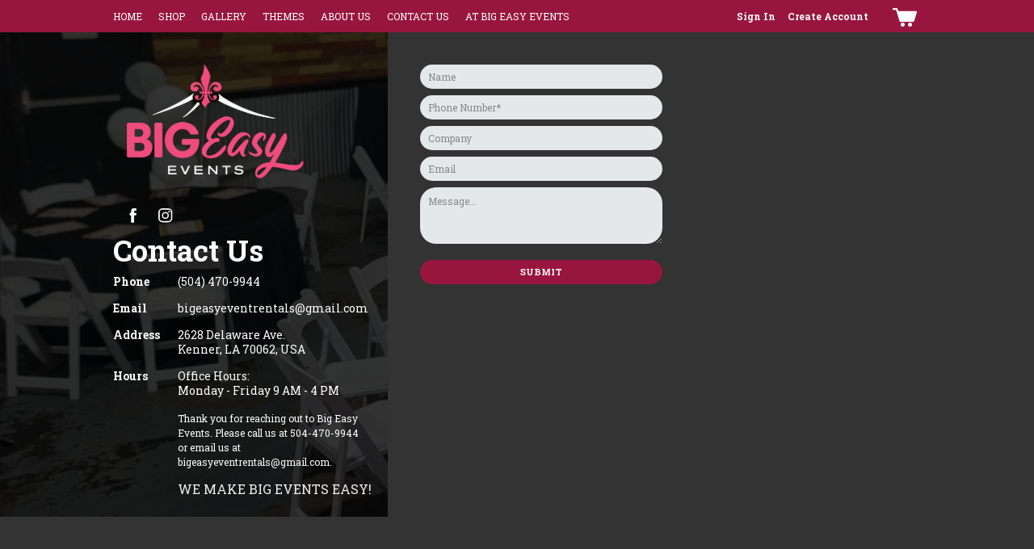

--- FILE ---
content_type: text/html; charset=utf-8
request_url: https://www.bigeasyeventrentals.com/contact-us
body_size: 16587
content:

      <!doctype html>
      <html lang="en" >
        <head>
          <title data-react-helmet="true">Big Easy Events - Rentals, Venues, &amp; Catering.</title>
          <meta data-react-helmet="true" name="description" content="Big Easy Events is a full-service event production, rental, &amp; management company with over 20+ years in the event, production, &amp; catering business.

 "/><meta data-react-helmet="true" name="keywords" content="Event Rentals, Event Production, Event Catering, Event Staffing, Event Management, Equipment Rentals, Catering Equipment, Venue Rental, Cocktail Catering, Food Catering.

"/><meta data-react-helmet="true" property="og:description" content="Big Easy Events is a full-service event production, rental, &amp; management company with over 20+ years in the event, production, &amp; catering business.

 "/>
          
          <meta charset="utf-8">
          <meta name="viewport" content="width=device-width, initial-scale=1">
          <link rel="stylesheet" type="text/css" href="https://cdnjs.cloudflare.com/ajax/libs/slick-carousel/1.6.0/slick.min.css" />
          <link rel="stylesheet" type="text/css" href="https://cdnjs.cloudflare.com/ajax/libs/slick-carousel/1.6.0/slick-theme.min.css" />
          
    <meta property="og:description" content="Big Easy Events is a full-service event production, rental, & management company with over 20+ years in the event, production, & catering business.

 " />
    <meta property="og:title" content="Big Easy Events - Rentals, Venues, & Catering." />
    <meta property="keywords" content="Event Rentals, Event Production, Event Catering, Event Staffing, Event Management, Equipment Rentals, Catering Equipment, Venue Rental, Cocktail Catering, Food Catering.

" />
  
          
    <link rel="stylesheet" href="/styles/bundle.css?v=v25.43.1">
    <link rel="stylesheet" href="/styles/catalinaDark.css?v=v25.43.1">
  
          
    <style>
      :root {
        --button-radius:20px;
--primary-color:#98163e;
--secondary-color:#ef4c7f;
--dark-font-color:#000000;
--light-font-color:#FFFFFF;
--text-bg-primary:#FFFFFF;
--text-bg-secondary:#000000;
--font-family:'Roboto Slab', Times, serif;
--nav-bg-hover-color:#ffffff;
--overlay-bg:rgba(0, 0, 0, 0.9);

        --la-bg-opacity: 1;
      }
    </style>
  
          <link rel="stylesheet" href="https://tapg-prd-usea1-private-l4eq.s3.amazonaws.com/storefront_settings/open_css_files/000/000/092/original/data?X-Amz-Algorithm=AWS4-HMAC-SHA256&X-Amz-Credential=AKIA6HQUSVPP5ZZCK66T%2F20251111%2Fus-east-1%2Fs3%2Faws4_request&X-Amz-Date=20251111T202016Z&X-Amz-Expires=604800&X-Amz-SignedHeaders=host&X-Amz-Signature=fb8e3b949bac3c85a6af126eb8c1e6596148f22072d879b7d2a4a5ba68dbb3ca">
        </head>
        <body >
          <div id="root"><div class="container"><aside><div class="notifications-wrapper"></div><div></div><div class="notifications-wrapper"></div></aside><header class="desktopLayout"><nav class="mainMenu"><a href="/login">Sign In</a><a href="/signUp">Create Account</a><a class="icon shoppingCart" href="/cart"><svg class="MuiSvgIcon-root-1" focusable="false" viewBox="0 0 30 23" aria-hidden="true"><path d="M12.553 18h.027A2.447 2.447 0 0 1 15 20.554a2.5 2.5 0 1 1-2.447-2.552zm9.027.001a2.447 2.447 0 0 1 2.419 2.579A2.5 2.5 0 1 1 21.579 18zM7.036 3.855H28.88a1.1 1.1 0 0 1 1.068 1.432L26.634 16.23a1.142 1.142 0 0 1-1.068.771H9.615c-.479.002-.9-.313-1.032-.771L4.2 2.203H0V0h5.047c.484.015.902.342 1.031.808l.958 3.047z"></path></svg><label></label></a></nav><figure class="headerLogo"><a href="/"><img sizes="50vw" src="https://tapgoods-prod.imgix.net/pictures/images/000/065/327/original/BigEasyEvents-Logo_2-Color.png?auto=format&amp;ixlib=react-9.5.4" srcSet="https://tapgoods-prod.imgix.net/pictures/images/000/065/327/original/BigEasyEvents-Logo_2-Color.png?auto=format&amp;ixlib=react-9.5.4&amp;w=100 100w,
https://tapgoods-prod.imgix.net/pictures/images/000/065/327/original/BigEasyEvents-Logo_2-Color.png?auto=format&amp;ixlib=react-9.5.4&amp;w=116 116w,
https://tapgoods-prod.imgix.net/pictures/images/000/065/327/original/BigEasyEvents-Logo_2-Color.png?auto=format&amp;ixlib=react-9.5.4&amp;w=135 135w,
https://tapgoods-prod.imgix.net/pictures/images/000/065/327/original/BigEasyEvents-Logo_2-Color.png?auto=format&amp;ixlib=react-9.5.4&amp;w=156 156w,
https://tapgoods-prod.imgix.net/pictures/images/000/065/327/original/BigEasyEvents-Logo_2-Color.png?auto=format&amp;ixlib=react-9.5.4&amp;w=181 181w,
https://tapgoods-prod.imgix.net/pictures/images/000/065/327/original/BigEasyEvents-Logo_2-Color.png?auto=format&amp;ixlib=react-9.5.4&amp;w=210 210w,
https://tapgoods-prod.imgix.net/pictures/images/000/065/327/original/BigEasyEvents-Logo_2-Color.png?auto=format&amp;ixlib=react-9.5.4&amp;w=244 244w,
https://tapgoods-prod.imgix.net/pictures/images/000/065/327/original/BigEasyEvents-Logo_2-Color.png?auto=format&amp;ixlib=react-9.5.4&amp;w=283 283w,
https://tapgoods-prod.imgix.net/pictures/images/000/065/327/original/BigEasyEvents-Logo_2-Color.png?auto=format&amp;ixlib=react-9.5.4&amp;w=328 328w,
https://tapgoods-prod.imgix.net/pictures/images/000/065/327/original/BigEasyEvents-Logo_2-Color.png?auto=format&amp;ixlib=react-9.5.4&amp;w=380 380w,
https://tapgoods-prod.imgix.net/pictures/images/000/065/327/original/BigEasyEvents-Logo_2-Color.png?auto=format&amp;ixlib=react-9.5.4&amp;w=441 441w,
https://tapgoods-prod.imgix.net/pictures/images/000/065/327/original/BigEasyEvents-Logo_2-Color.png?auto=format&amp;ixlib=react-9.5.4&amp;w=512 512w,
https://tapgoods-prod.imgix.net/pictures/images/000/065/327/original/BigEasyEvents-Logo_2-Color.png?auto=format&amp;ixlib=react-9.5.4&amp;w=594 594w,
https://tapgoods-prod.imgix.net/pictures/images/000/065/327/original/BigEasyEvents-Logo_2-Color.png?auto=format&amp;ixlib=react-9.5.4&amp;w=689 689w,
https://tapgoods-prod.imgix.net/pictures/images/000/065/327/original/BigEasyEvents-Logo_2-Color.png?auto=format&amp;ixlib=react-9.5.4&amp;w=799 799w,
https://tapgoods-prod.imgix.net/pictures/images/000/065/327/original/BigEasyEvents-Logo_2-Color.png?auto=format&amp;ixlib=react-9.5.4&amp;w=927 927w,
https://tapgoods-prod.imgix.net/pictures/images/000/065/327/original/BigEasyEvents-Logo_2-Color.png?auto=format&amp;ixlib=react-9.5.4&amp;w=1075 1075w,
https://tapgoods-prod.imgix.net/pictures/images/000/065/327/original/BigEasyEvents-Logo_2-Color.png?auto=format&amp;ixlib=react-9.5.4&amp;w=1247 1247w,
https://tapgoods-prod.imgix.net/pictures/images/000/065/327/original/BigEasyEvents-Logo_2-Color.png?auto=format&amp;ixlib=react-9.5.4&amp;w=1446 1446w,
https://tapgoods-prod.imgix.net/pictures/images/000/065/327/original/BigEasyEvents-Logo_2-Color.png?auto=format&amp;ixlib=react-9.5.4&amp;w=1678 1678w,
https://tapgoods-prod.imgix.net/pictures/images/000/065/327/original/BigEasyEvents-Logo_2-Color.png?auto=format&amp;ixlib=react-9.5.4&amp;w=1946 1946w,
https://tapgoods-prod.imgix.net/pictures/images/000/065/327/original/BigEasyEvents-Logo_2-Color.png?auto=format&amp;ixlib=react-9.5.4&amp;w=2257 2257w,
https://tapgoods-prod.imgix.net/pictures/images/000/065/327/original/BigEasyEvents-Logo_2-Color.png?auto=format&amp;ixlib=react-9.5.4&amp;w=2619 2619w,
https://tapgoods-prod.imgix.net/pictures/images/000/065/327/original/BigEasyEvents-Logo_2-Color.png?auto=format&amp;ixlib=react-9.5.4&amp;w=3038 3038w,
https://tapgoods-prod.imgix.net/pictures/images/000/065/327/original/BigEasyEvents-Logo_2-Color.png?auto=format&amp;ixlib=react-9.5.4&amp;w=3524 3524w,
https://tapgoods-prod.imgix.net/pictures/images/000/065/327/original/BigEasyEvents-Logo_2-Color.png?auto=format&amp;ixlib=react-9.5.4&amp;w=4087 4087w,
https://tapgoods-prod.imgix.net/pictures/images/000/065/327/original/BigEasyEvents-Logo_2-Color.png?auto=format&amp;ixlib=react-9.5.4&amp;w=4741 4741w,
https://tapgoods-prod.imgix.net/pictures/images/000/065/327/original/BigEasyEvents-Logo_2-Color.png?auto=format&amp;ixlib=react-9.5.4&amp;w=5500 5500w,
https://tapgoods-prod.imgix.net/pictures/images/000/065/327/original/BigEasyEvents-Logo_2-Color.png?auto=format&amp;ixlib=react-9.5.4&amp;w=6380 6380w,
https://tapgoods-prod.imgix.net/pictures/images/000/065/327/original/BigEasyEvents-Logo_2-Color.png?auto=format&amp;ixlib=react-9.5.4&amp;w=7401 7401w,
https://tapgoods-prod.imgix.net/pictures/images/000/065/327/original/BigEasyEvents-Logo_2-Color.png?auto=format&amp;ixlib=react-9.5.4&amp;w=8192 8192w" alt="logo"/></a></figure><div class="socialLinks displaySocialCatalina"><a href="https://www.facebook.com/BigEasyEventRentals/" target="_blank" rel="noopener noreferrer"><svg class="MuiSvgIcon-root-1" focusable="false" viewBox="0 0 7 14" aria-hidden="true"><path d="M1.421 6.996v6.712c0 .096.078.175.175.175h2.492a.175.175 0 00.175-.175v-6.82H6.07a.176.176 0 00.174-.162l.174-2.055a.175.175 0 00-.174-.19h-1.98V3.023a.62.62 0 01.618-.619h1.393a.174.174 0 00.174-.175V.175A.174.174 0 006.275 0H3.921a2.5 2.5 0 00-2.5 2.5v1.981H.175A.175.175 0 000 4.656v2.056c0 .097.078.175.175.175h1.246v.11z"></path></svg></a><a href="https://www.instagram.com/bigeasyevents/" target="_blank" rel="noopener noreferrer"><svg class="MuiSvgIcon-root-1" focusable="false" viewBox="0 0 15 15" aria-hidden="true"><path d="M13.115 10.12a2.995 2.995 0 01-2.995 2.995H4.362a2.995 2.995 0 01-2.995-2.995V4.362a2.996 2.996 0 012.995-2.996h5.758a2.996 2.996 0 012.995 2.996v5.758zm1.366-5.758A4.362 4.362 0 0010.12 0H4.362A4.362 4.362 0 000 4.362v5.758a4.362 4.362 0 004.36 4.36h5.759a4.362 4.362 0 004.36-4.36V4.362zM7.265 9.625a2.294 2.294 0 01-2.291-2.291 2.294 2.294 0 012.29-2.29 2.292 2.292 0 012.292 2.29 2.293 2.293 0 01-2.291 2.29zm0-5.867a3.58 3.58 0 00-3.576 3.576 3.58 3.58 0 003.576 3.576 3.58 3.58 0 003.577-3.576 3.58 3.58 0 00-3.577-3.576zm3.786-1.092a.852.852 0 100 1.703.852.852 0 000-1.703z"></path></svg></a></div><div class="subMenu"><nav><a href="https://www.BigEasyEventRentals.com/home" target="_blank">Home</a><a href="https://www.BigEasyEventRentals.com/shop" target="">Shop</a><a href="https://www.BigEasyEventRentals.com/gallery" target="">Gallery</a><a href="https://www.BigEasyEventRentals.com/Themes" target="">Themes</a><a href="https://www.BigEasyEventRentals.com/about-us" target="">About Us</a><a href="https://www.BigEasyEventRentals.com/contact-us" target="">Contact Us</a><a href="https://www.bigeasyeventrentals.com/at-the-big-easy" target="_blank">At Big Easy Events</a></nav></div></header><header class="mobileLayout"><nav class="mobileMenu"><div class="topLink"><a class="navSignIn" href="/login">SIGN IN</a><span><svg class="MuiSvgIcon-root-1" focusable="false" viewBox="0 0 17 15" aria-hidden="true"><path d="M0,0 L17,0 L17,3 L0,3 L0,0 Z M0,6 L17,6 L17,9 L0,9 L0,6 Z M0,12 L17,12 L17,15 L0,15 L0,12 Z"></path></svg></span></div><a class="topLink shoppingCart" href="/cart"><svg class="MuiSvgIcon-root-1" focusable="false" viewBox="0 0 30 23" aria-hidden="true"><path d="M12.553 18h.027A2.447 2.447 0 0 1 15 20.554a2.5 2.5 0 1 1-2.447-2.552zm9.027.001a2.447 2.447 0 0 1 2.419 2.579A2.5 2.5 0 1 1 21.579 18zM7.036 3.855H28.88a1.1 1.1 0 0 1 1.068 1.432L26.634 16.23a1.142 1.142 0 0 1-1.068.771H9.615c-.479.002-.9-.313-1.032-.771L4.2 2.203H0V0h5.047c.484.015.902.342 1.031.808l.958 3.047z"></path></svg><label></label></a></nav><figure class="headerLogo"><a href="/"><img sizes="50vw" src="https://tapgoods-prod.imgix.net/pictures/images/000/313/843/original/BigEasyEvents-Logo_2-Color.jpg?auto=format&amp;ixlib=react-9.5.4" srcSet="https://tapgoods-prod.imgix.net/pictures/images/000/313/843/original/BigEasyEvents-Logo_2-Color.jpg?auto=format&amp;ixlib=react-9.5.4&amp;w=100 100w,
https://tapgoods-prod.imgix.net/pictures/images/000/313/843/original/BigEasyEvents-Logo_2-Color.jpg?auto=format&amp;ixlib=react-9.5.4&amp;w=116 116w,
https://tapgoods-prod.imgix.net/pictures/images/000/313/843/original/BigEasyEvents-Logo_2-Color.jpg?auto=format&amp;ixlib=react-9.5.4&amp;w=135 135w,
https://tapgoods-prod.imgix.net/pictures/images/000/313/843/original/BigEasyEvents-Logo_2-Color.jpg?auto=format&amp;ixlib=react-9.5.4&amp;w=156 156w,
https://tapgoods-prod.imgix.net/pictures/images/000/313/843/original/BigEasyEvents-Logo_2-Color.jpg?auto=format&amp;ixlib=react-9.5.4&amp;w=181 181w,
https://tapgoods-prod.imgix.net/pictures/images/000/313/843/original/BigEasyEvents-Logo_2-Color.jpg?auto=format&amp;ixlib=react-9.5.4&amp;w=210 210w,
https://tapgoods-prod.imgix.net/pictures/images/000/313/843/original/BigEasyEvents-Logo_2-Color.jpg?auto=format&amp;ixlib=react-9.5.4&amp;w=244 244w,
https://tapgoods-prod.imgix.net/pictures/images/000/313/843/original/BigEasyEvents-Logo_2-Color.jpg?auto=format&amp;ixlib=react-9.5.4&amp;w=283 283w,
https://tapgoods-prod.imgix.net/pictures/images/000/313/843/original/BigEasyEvents-Logo_2-Color.jpg?auto=format&amp;ixlib=react-9.5.4&amp;w=328 328w,
https://tapgoods-prod.imgix.net/pictures/images/000/313/843/original/BigEasyEvents-Logo_2-Color.jpg?auto=format&amp;ixlib=react-9.5.4&amp;w=380 380w,
https://tapgoods-prod.imgix.net/pictures/images/000/313/843/original/BigEasyEvents-Logo_2-Color.jpg?auto=format&amp;ixlib=react-9.5.4&amp;w=441 441w,
https://tapgoods-prod.imgix.net/pictures/images/000/313/843/original/BigEasyEvents-Logo_2-Color.jpg?auto=format&amp;ixlib=react-9.5.4&amp;w=512 512w,
https://tapgoods-prod.imgix.net/pictures/images/000/313/843/original/BigEasyEvents-Logo_2-Color.jpg?auto=format&amp;ixlib=react-9.5.4&amp;w=594 594w,
https://tapgoods-prod.imgix.net/pictures/images/000/313/843/original/BigEasyEvents-Logo_2-Color.jpg?auto=format&amp;ixlib=react-9.5.4&amp;w=689 689w,
https://tapgoods-prod.imgix.net/pictures/images/000/313/843/original/BigEasyEvents-Logo_2-Color.jpg?auto=format&amp;ixlib=react-9.5.4&amp;w=799 799w,
https://tapgoods-prod.imgix.net/pictures/images/000/313/843/original/BigEasyEvents-Logo_2-Color.jpg?auto=format&amp;ixlib=react-9.5.4&amp;w=927 927w,
https://tapgoods-prod.imgix.net/pictures/images/000/313/843/original/BigEasyEvents-Logo_2-Color.jpg?auto=format&amp;ixlib=react-9.5.4&amp;w=1075 1075w,
https://tapgoods-prod.imgix.net/pictures/images/000/313/843/original/BigEasyEvents-Logo_2-Color.jpg?auto=format&amp;ixlib=react-9.5.4&amp;w=1247 1247w,
https://tapgoods-prod.imgix.net/pictures/images/000/313/843/original/BigEasyEvents-Logo_2-Color.jpg?auto=format&amp;ixlib=react-9.5.4&amp;w=1446 1446w,
https://tapgoods-prod.imgix.net/pictures/images/000/313/843/original/BigEasyEvents-Logo_2-Color.jpg?auto=format&amp;ixlib=react-9.5.4&amp;w=1678 1678w,
https://tapgoods-prod.imgix.net/pictures/images/000/313/843/original/BigEasyEvents-Logo_2-Color.jpg?auto=format&amp;ixlib=react-9.5.4&amp;w=1946 1946w,
https://tapgoods-prod.imgix.net/pictures/images/000/313/843/original/BigEasyEvents-Logo_2-Color.jpg?auto=format&amp;ixlib=react-9.5.4&amp;w=2257 2257w,
https://tapgoods-prod.imgix.net/pictures/images/000/313/843/original/BigEasyEvents-Logo_2-Color.jpg?auto=format&amp;ixlib=react-9.5.4&amp;w=2619 2619w,
https://tapgoods-prod.imgix.net/pictures/images/000/313/843/original/BigEasyEvents-Logo_2-Color.jpg?auto=format&amp;ixlib=react-9.5.4&amp;w=3038 3038w,
https://tapgoods-prod.imgix.net/pictures/images/000/313/843/original/BigEasyEvents-Logo_2-Color.jpg?auto=format&amp;ixlib=react-9.5.4&amp;w=3524 3524w,
https://tapgoods-prod.imgix.net/pictures/images/000/313/843/original/BigEasyEvents-Logo_2-Color.jpg?auto=format&amp;ixlib=react-9.5.4&amp;w=4087 4087w,
https://tapgoods-prod.imgix.net/pictures/images/000/313/843/original/BigEasyEvents-Logo_2-Color.jpg?auto=format&amp;ixlib=react-9.5.4&amp;w=4741 4741w,
https://tapgoods-prod.imgix.net/pictures/images/000/313/843/original/BigEasyEvents-Logo_2-Color.jpg?auto=format&amp;ixlib=react-9.5.4&amp;w=5500 5500w,
https://tapgoods-prod.imgix.net/pictures/images/000/313/843/original/BigEasyEvents-Logo_2-Color.jpg?auto=format&amp;ixlib=react-9.5.4&amp;w=6380 6380w,
https://tapgoods-prod.imgix.net/pictures/images/000/313/843/original/BigEasyEvents-Logo_2-Color.jpg?auto=format&amp;ixlib=react-9.5.4&amp;w=7401 7401w,
https://tapgoods-prod.imgix.net/pictures/images/000/313/843/original/BigEasyEvents-Logo_2-Color.jpg?auto=format&amp;ixlib=react-9.5.4&amp;w=8192 8192w" alt="logo"/></a></figure></header><main><section class="contactUs withForm"><figure><img width="1024" height="960" src="https://tapgoods-prod.imgix.net/pictures/images/000/882/509/original/20230917_101831.jpg?auto=format&amp;ixlib=react-9.5.4&amp;h=960&amp;w=1024" srcSet="https://tapgoods-prod.imgix.net/pictures/images/000/882/509/original/20230917_101831.jpg?auto=format&amp;ixlib=react-9.5.4&amp;w=1024&amp;h=960&amp;dpr=1&amp;q=75 1x,
https://tapgoods-prod.imgix.net/pictures/images/000/882/509/original/20230917_101831.jpg?auto=format&amp;ixlib=react-9.5.4&amp;w=1024&amp;h=960&amp;dpr=2&amp;q=50 2x,
https://tapgoods-prod.imgix.net/pictures/images/000/882/509/original/20230917_101831.jpg?auto=format&amp;ixlib=react-9.5.4&amp;w=1024&amp;h=960&amp;dpr=3&amp;q=35 3x,
https://tapgoods-prod.imgix.net/pictures/images/000/882/509/original/20230917_101831.jpg?auto=format&amp;ixlib=react-9.5.4&amp;w=1024&amp;h=960&amp;dpr=4&amp;q=23 4x,
https://tapgoods-prod.imgix.net/pictures/images/000/882/509/original/20230917_101831.jpg?auto=format&amp;ixlib=react-9.5.4&amp;w=1024&amp;h=960&amp;dpr=5&amp;q=20 5x" alt="Contact Us"/></figure><h1 style="color:var(--light-font-color)">Contact Us</h1><div class="companyDetails"><label class="labelPrimary">Phone</label><div><a href="tel:(504) 470-9944">(504) 470-9944</a></div><label class="labelPrimary">Email</label><div><a href="mailto:bigeasyeventrentals@gmail.com">bigeasyeventrentals@gmail.com</a></div><label class="labelPrimary">Address</label><div><div>2628 Delaware Ave. </div><div></div><div>Kenner<!-- -->, <!-- -->LA<!-- --> <!-- -->70062<!-- -->,<!-- --> <!-- -->USA</div></div><label>Hours</label><div class="contactBusinessHours"><div><span style="color: rgb(255,255,255);">Office Hours: </span></div>
<div><span style="color: rgb(255,255,255);">Monday - Friday 9 AM - 4 PM</span></div>
<div style="text-align:left;"></div>
<div><span style="color: rgb(255,255,255);background-color: rgba(228,232,233,0);font-size: 12px;font-family: inherit;">Thank you for reaching out to Big Easy </span></div>
<div><span style="color: rgb(255,255,255);background-color: rgba(228,232,233,0);font-size: 12px;font-family: inherit;">Events. Please call us at 504-470-9944 </span></div>
<div><span style="color: rgb(255,255,255);background-color: rgba(228,232,233,0);font-size: 12px;font-family: inherit;">or email us at  </span></div>
<div><a href="mailto:bigeasyeventrentals@gmail.com" target="_blank"><span style="color: rgb(255,255,255);background-color: rgba(228,232,233,0);font-size: 12px;font-family: inherit;">bigeasyeventrentals@gmail.com</span></a><span style="color: rgb(255,255,255);background-color: rgba(228,232,233,0);font-size: 12px;font-family: inherit;">. </span></div>
<div></div>
<div><span style="color: rgb(239,239,239);font-size: 16px;">WE MAKE BIG EVENTS EASY!! </span></div>
<div></div>
<div></div>
<div></div>
</div><div class="socialLinks displaySocialCatalina"><a href="https://www.facebook.com/BigEasyEventRentals/" target="_blank" rel="noopener noreferrer"><svg class="MuiSvgIcon-root-1" focusable="false" viewBox="0 0 7 14" aria-hidden="true"><path d="M1.421 6.996v6.712c0 .096.078.175.175.175h2.492a.175.175 0 00.175-.175v-6.82H6.07a.176.176 0 00.174-.162l.174-2.055a.175.175 0 00-.174-.19h-1.98V3.023a.62.62 0 01.618-.619h1.393a.174.174 0 00.174-.175V.175A.174.174 0 006.275 0H3.921a2.5 2.5 0 00-2.5 2.5v1.981H.175A.175.175 0 000 4.656v2.056c0 .097.078.175.175.175h1.246v.11z"></path></svg></a><a href="https://www.instagram.com/bigeasyevents/" target="_blank" rel="noopener noreferrer"><svg class="MuiSvgIcon-root-1" focusable="false" viewBox="0 0 15 15" aria-hidden="true"><path d="M13.115 10.12a2.995 2.995 0 01-2.995 2.995H4.362a2.995 2.995 0 01-2.995-2.995V4.362a2.996 2.996 0 012.995-2.996h5.758a2.996 2.996 0 012.995 2.996v5.758zm1.366-5.758A4.362 4.362 0 0010.12 0H4.362A4.362 4.362 0 000 4.362v5.758a4.362 4.362 0 004.36 4.36h5.759a4.362 4.362 0 004.36-4.36V4.362zM7.265 9.625a2.294 2.294 0 01-2.291-2.291 2.294 2.294 0 012.29-2.29 2.292 2.292 0 012.292 2.29 2.293 2.293 0 01-2.291 2.29zm0-5.867a3.58 3.58 0 00-3.576 3.576 3.58 3.58 0 003.576 3.576 3.58 3.58 0 003.577-3.576 3.58 3.58 0 00-3.577-3.576zm3.786-1.092a.852.852 0 100 1.703.852.852 0 000-1.703z"></path></svg></a></div></div><form class="form contactForm"><div class="fields"><input type="text" name="name" value="" placeholder="Name" class=""/><input type="text" value="" name="phone_number" class="css-phone" placeholder="Phone Number*" data-cleave-ignore=",[object Object],,function (event) {
        var _this$props = _this.props,
            name = _this$props.name,
            dispatch = _this$props.dispatch,
            parse = _this$props.parse,
            normalize = _this$props.normalize,
            onChange = _this$props.onChange,
            _reduxForm = _this$props._reduxForm,
            previousValue = _this$props.value;

        var newValue = (0, _onChangeValue2.default)(event, { name: name, parse: parse, normalize: normalize });

        var defaultPrevented = false;
        if (onChange) {
          // Can&#x27;t seem to find a way to extend Event in React Native,
          // thus I simply avoid adding preventDefault() in a RN environment
          // to prevent the following error:
          // `One of the sources for assign has an enumerable key on the prototype chain`
          // Reference: https://github.com/facebook/react-native/issues/5507
          if (!_isReactNative2.default) {
            onChange(_extends({}, event, {
              preventDefault: function preventDefault() {
                defaultPrevented = true;
                return eventPreventDefault(event);
              }
            }), newValue, previousValue, name);
          } else {
            onChange(event, newValue, previousValue, name);
          }
        }
        if (!defaultPrevented) {
          // dispatch change action
          dispatch(_reduxForm.change(name, newValue));

          // call post-change callback
          if (_reduxForm.asyncValidate) {
            _reduxForm.asyncValidate(name, newValue, &#x27;change&#x27;);
          }
        }
      },,"/><input type="text" name="company" value="" placeholder="Company" class=""/><input type="text" name="email_address" value="" placeholder="Email" class=""/><textarea name="message" placeholder="Message..." class=""></textarea></div><div class="actions"><button class="full" type="submit" disabled="">Submit</button></div></form><div class="testimonials"><div class="swiper-container"><div class="swiper-wrapper"><div class="swiper-slide"><svg class="MuiSvgIcon-root-1" focusable="false" viewBox="0 0 30 24" aria-hidden="true"><path d="M13 2.662c-1.376.798-2.489 1.486-3.338 2.063-.849.576-1.713 1.338-2.591 2.284-.82.887-1.45 1.82-1.889 2.795-.439.976-.746 2.233-.922 3.77h2.108c1.816 0 3.243.452 4.282 1.354 1.04.902 1.56 2.225 1.56 3.97 0 1.242-.462 2.403-1.384 3.483C9.904 23.46 8.637 24 7.027 24c-2.518 0-4.319-.835-5.402-2.506C.542 19.823 0 17.627 0 14.906c0-1.923.41-3.675 1.23-5.257a18.626 18.626 0 0 1 2.986-4.237 21.619 21.619 0 0 1 3.821-3.238A147.337 147.337 0 0 1 11.42 0L13 2.662zm17 0c-1.376.798-2.489 1.486-3.338 2.063-.849.576-1.713 1.338-2.591 2.284-.85.917-1.486 1.856-1.91 2.817-.425.961-.725 2.211-.9 3.749h2.107c1.816 0 3.243.45 4.282 1.353 1.04.902 1.56 2.225 1.56 3.97 0 1.242-.462 2.403-1.384 3.483C26.904 23.46 25.637 24 24.027 24c-2.518 0-4.319-.835-5.402-2.506C17.542 19.823 17 17.627 17 14.906c0-1.923.41-3.675 1.23-5.257a18.626 18.626 0 0 1 2.986-4.237 21.619 21.619 0 0 1 3.821-3.238A147.337 147.337 0 0 1 28.42 0L30 2.662z"></path></svg><p>Great experience. Big Easy Event Rentals was very responsive and helped every step of the way. </p><span class="name">Betty</span><span class="title">Wilson</span></div><div class="swiper-slide"><svg class="MuiSvgIcon-root-1" focusable="false" viewBox="0 0 30 24" aria-hidden="true"><path d="M13 2.662c-1.376.798-2.489 1.486-3.338 2.063-.849.576-1.713 1.338-2.591 2.284-.82.887-1.45 1.82-1.889 2.795-.439.976-.746 2.233-.922 3.77h2.108c1.816 0 3.243.452 4.282 1.354 1.04.902 1.56 2.225 1.56 3.97 0 1.242-.462 2.403-1.384 3.483C9.904 23.46 8.637 24 7.027 24c-2.518 0-4.319-.835-5.402-2.506C.542 19.823 0 17.627 0 14.906c0-1.923.41-3.675 1.23-5.257a18.626 18.626 0 0 1 2.986-4.237 21.619 21.619 0 0 1 3.821-3.238A147.337 147.337 0 0 1 11.42 0L13 2.662zm17 0c-1.376.798-2.489 1.486-3.338 2.063-.849.576-1.713 1.338-2.591 2.284-.85.917-1.486 1.856-1.91 2.817-.425.961-.725 2.211-.9 3.749h2.107c1.816 0 3.243.45 4.282 1.353 1.04.902 1.56 2.225 1.56 3.97 0 1.242-.462 2.403-1.384 3.483C26.904 23.46 25.637 24 24.027 24c-2.518 0-4.319-.835-5.402-2.506C17.542 19.823 17 17.627 17 14.906c0-1.923.41-3.675 1.23-5.257a18.626 18.626 0 0 1 2.986-4.237 21.619 21.619 0 0 1 3.821-3.238A147.337 147.337 0 0 1 28.42 0L30 2.662z"></path></svg><p>I cannot say enough wonderful things about how amazing Jeff and Big Easy Event Rental is!!!! Jeff took the time to go over everything my husband and I wanted before the wedding and nailed it!  Book with Big Easy Event Rentals!!</p><span class="name">Lauren Rogers</span><span class="title">Call Big Easy!!</span></div><div class="swiper-slide"><svg class="MuiSvgIcon-root-1" focusable="false" viewBox="0 0 30 24" aria-hidden="true"><path d="M13 2.662c-1.376.798-2.489 1.486-3.338 2.063-.849.576-1.713 1.338-2.591 2.284-.82.887-1.45 1.82-1.889 2.795-.439.976-.746 2.233-.922 3.77h2.108c1.816 0 3.243.452 4.282 1.354 1.04.902 1.56 2.225 1.56 3.97 0 1.242-.462 2.403-1.384 3.483C9.904 23.46 8.637 24 7.027 24c-2.518 0-4.319-.835-5.402-2.506C.542 19.823 0 17.627 0 14.906c0-1.923.41-3.675 1.23-5.257a18.626 18.626 0 0 1 2.986-4.237 21.619 21.619 0 0 1 3.821-3.238A147.337 147.337 0 0 1 11.42 0L13 2.662zm17 0c-1.376.798-2.489 1.486-3.338 2.063-.849.576-1.713 1.338-2.591 2.284-.85.917-1.486 1.856-1.91 2.817-.425.961-.725 2.211-.9 3.749h2.107c1.816 0 3.243.45 4.282 1.353 1.04.902 1.56 2.225 1.56 3.97 0 1.242-.462 2.403-1.384 3.483C26.904 23.46 25.637 24 24.027 24c-2.518 0-4.319-.835-5.402-2.506C17.542 19.823 17 17.627 17 14.906c0-1.923.41-3.675 1.23-5.257a18.626 18.626 0 0 1 2.986-4.237 21.619 21.619 0 0 1 3.821-3.238A147.337 147.337 0 0 1 28.42 0L30 2.662z"></path></svg><p>Jeff and Big Easy rentals were great to work with and we could not have chosen a better rental company, bar service, and DJ service for our wedding. Big Easy Rentals was accommodating to our non-traditional wedding on private property. A+++</p><span class="name">Bianca Holcomb</span><span class="title">A+++</span></div><div class="swiper-slide"><svg class="MuiSvgIcon-root-1" focusable="false" viewBox="0 0 30 24" aria-hidden="true"><path d="M13 2.662c-1.376.798-2.489 1.486-3.338 2.063-.849.576-1.713 1.338-2.591 2.284-.82.887-1.45 1.82-1.889 2.795-.439.976-.746 2.233-.922 3.77h2.108c1.816 0 3.243.452 4.282 1.354 1.04.902 1.56 2.225 1.56 3.97 0 1.242-.462 2.403-1.384 3.483C9.904 23.46 8.637 24 7.027 24c-2.518 0-4.319-.835-5.402-2.506C.542 19.823 0 17.627 0 14.906c0-1.923.41-3.675 1.23-5.257a18.626 18.626 0 0 1 2.986-4.237 21.619 21.619 0 0 1 3.821-3.238A147.337 147.337 0 0 1 11.42 0L13 2.662zm17 0c-1.376.798-2.489 1.486-3.338 2.063-.849.576-1.713 1.338-2.591 2.284-.85.917-1.486 1.856-1.91 2.817-.425.961-.725 2.211-.9 3.749h2.107c1.816 0 3.243.45 4.282 1.353 1.04.902 1.56 2.225 1.56 3.97 0 1.242-.462 2.403-1.384 3.483C26.904 23.46 25.637 24 24.027 24c-2.518 0-4.319-.835-5.402-2.506C17.542 19.823 17 17.627 17 14.906c0-1.923.41-3.675 1.23-5.257a18.626 18.626 0 0 1 2.986-4.237 21.619 21.619 0 0 1 3.821-3.238A147.337 147.337 0 0 1 28.42 0L30 2.662z"></path></svg><p>We had a great experience w/ Big Easy Event rentals. We got married at the Presbytere earlier this month and needed chairs, tables, AV equipment, etc and Jeff was SUPER EASY to work with -- even as we had a hurricane scare that required us to move start times on short notice (like, less than 12 hrs lead time).</p><span class="name">Brad Purdy</span><span class="title">Wonderful!</span></div></div><div class="swiper-pagination"></div><div class="swiper-button-next"></div><div class="swiper-button-prev"></div></div></div></section></main><div class="trim"></div><footer class="col3 tgLogo"><div class="nav"><nav><a href="https://www.BigEasyEventRentals.com/home" target="_blank">Home</a><a href="https://www.BigEasyEventRentals.com/shop" target="">Shop</a><a href="https://www.BigEasyEventRentals.com/gallery" target="">Gallery</a><a href="https://www.BigEasyEventRentals.com/Themes" target="">Themes</a><a href="https://www.BigEasyEventRentals.com/about-us" target="">About Us</a><a href="https://www.BigEasyEventRentals.com/contact-us" target="">Contact Us</a><a href="https://www.bigeasyeventrentals.com/at-the-big-easy" target="_blank">At Big Easy Events</a></nav></div><div class="companyInfo"><h3>Big Easy Events</h3><p>Our main concern is for our clients&#x27; events or parties to be cost-effective, easy, enjoyable, and most importantly a huge success for all in attendance. When interested in planning the next best event, party, or function, let Big Easy Event Rentals do all the work while you enjoy...</p></div><div class="companyDetails"><label>Phone</label><div><a href="tel:(504) 470-9944">(504) 470-9944</a></div><label>Email</label><div><a href="mailto:bigeasyeventrentals@gmail.com">bigeasyeventrentals@gmail.com</a></div><label>Address</label><div><div>2628 Delaware Ave. </div><div></div><div>Kenner<!-- -->, <!-- -->LA<!-- --> <!-- -->70062<!-- -->,<!-- --> <!-- -->USA</div></div></div><div class="socialLinks displaySocialCatalina"><a href="https://www.facebook.com/BigEasyEventRentals/" target="_blank" rel="noopener noreferrer"><svg class="MuiSvgIcon-root-1" focusable="false" viewBox="0 0 7 14" aria-hidden="true"><path d="M1.421 6.996v6.712c0 .096.078.175.175.175h2.492a.175.175 0 00.175-.175v-6.82H6.07a.176.176 0 00.174-.162l.174-2.055a.175.175 0 00-.174-.19h-1.98V3.023a.62.62 0 01.618-.619h1.393a.174.174 0 00.174-.175V.175A.174.174 0 006.275 0H3.921a2.5 2.5 0 00-2.5 2.5v1.981H.175A.175.175 0 000 4.656v2.056c0 .097.078.175.175.175h1.246v.11z"></path></svg></a><a href="https://www.instagram.com/bigeasyevents/" target="_blank" rel="noopener noreferrer"><svg class="MuiSvgIcon-root-1" focusable="false" viewBox="0 0 15 15" aria-hidden="true"><path d="M13.115 10.12a2.995 2.995 0 01-2.995 2.995H4.362a2.995 2.995 0 01-2.995-2.995V4.362a2.996 2.996 0 012.995-2.996h5.758a2.996 2.996 0 012.995 2.996v5.758zm1.366-5.758A4.362 4.362 0 0010.12 0H4.362A4.362 4.362 0 000 4.362v5.758a4.362 4.362 0 004.36 4.36h5.759a4.362 4.362 0 004.36-4.36V4.362zM7.265 9.625a2.294 2.294 0 01-2.291-2.291 2.294 2.294 0 012.29-2.29 2.292 2.292 0 012.292 2.29 2.293 2.293 0 01-2.291 2.29zm0-5.867a3.58 3.58 0 00-3.576 3.576 3.58 3.58 0 003.576 3.576 3.58 3.58 0 003.577-3.576 3.58 3.58 0 00-3.577-3.576zm3.786-1.092a.852.852 0 100 1.703.852.852 0 000-1.703z"></path></svg></a></div><a href="https://www.tapgoods.com/pro/?utm_source=storefront&amp;utm_medium=website&amp;utm_campaign=logo" class="footerTgLink"> </a></footer></div></div>
          
    <script src="/scripts/bundle.js?v=v25.43.1"></script>
  
          <script>
            window.storeLocation = {"id":93,"token":"AEB653C6","name":"Big Easy Events","fullName":"Big Easy Events","email":"bigeasyeventrentals@gmail.com","locationCode":"oIT","website":"www.bigeasyeventrentals.com","subdomain":"bigeasyevents","storefrontIncluded":true,"businessId":94,"paymentProcessor":"launchpay","propayCountry":"USA","hasAgreement":true,"locale":"en-US","showTgBrandInStorefronts":true,"chargeCreditCardFee":true,"creditCardPercent":"3.85","depositFixedFee":"0.0","depositPercent":"25.0","damageWaiverFixedFee":"0.0","damageWaiverPercent":"0.0","defaultStart":"2017-05-30T00:00:00.000Z","defaultEnd":"2017-05-30T03:00:00.000Z","minimumItemTotalForDelivery":"0.0","minimumItemTotalForPickup":"0.0","shouldAllowAutoBook":false,"showSetByTimeToCustomers":null,"autoBookMinimumDaysAfter":7,"signatureRequired":true,"taxBreakdown":false,"gstNumber":null,"sfSubscriptionTier":"complete","sfBillingInterval":"month","customSubscriptionAmount":"199.0","customSubscriptionAmountEnabled":true,"overbookingOnSf":"manually","smartPricingActive":null,"storefrontShowItemPricing":true,"hasWorldpayAuthentication":true,"hasPropayAuthentication":false,"hasGrailpayEnabled":false,"hasStripeAuthentication":true,"isOnTrial?":false,"displayDiscount":true,"advancedPricingEnabled":false,"orderDurations":[{"id":120901,"breakpoint":"1_hour","rate":"hourly","multiplier":1,"location_id":93,"created_at":"2023-02-10T18:04:20.000Z","updated_at":"2023-02-10T18:04:20.000Z","secondary_rate":null,"secondary_multiplier":null},{"id":120902,"breakpoint":"2_hours","rate":"hourly","multiplier":2,"location_id":93,"created_at":"2023-02-10T18:04:20.000Z","updated_at":"2023-02-10T18:04:20.000Z","secondary_rate":null,"secondary_multiplier":null},{"id":120903,"breakpoint":"3_hours","rate":"hourly","multiplier":3,"location_id":93,"created_at":"2023-02-10T18:04:20.000Z","updated_at":"2023-02-10T18:04:20.000Z","secondary_rate":null,"secondary_multiplier":null},{"id":120904,"breakpoint":"4_hours","rate":"hourly","multiplier":4,"location_id":93,"created_at":"2023-02-10T18:04:20.000Z","updated_at":"2023-02-10T18:04:20.000Z","secondary_rate":null,"secondary_multiplier":null},{"id":120905,"breakpoint":"5_hours","rate":"hourly","multiplier":5,"location_id":93,"created_at":"2023-02-10T18:04:20.000Z","updated_at":"2023-02-10T18:04:20.000Z","secondary_rate":null,"secondary_multiplier":null},{"id":120906,"breakpoint":"6_hours","rate":"hourly","multiplier":6,"location_id":93,"created_at":"2023-02-10T18:04:20.000Z","updated_at":"2023-02-10T18:04:20.000Z","secondary_rate":null,"secondary_multiplier":null},{"id":120907,"breakpoint":"7_hours","rate":"hourly","multiplier":7,"location_id":93,"created_at":"2023-02-10T18:04:20.000Z","updated_at":"2023-02-10T18:04:20.000Z","secondary_rate":null,"secondary_multiplier":null},{"id":120908,"breakpoint":"8_hours","rate":"hourly","multiplier":8,"location_id":93,"created_at":"2023-02-10T18:04:20.000Z","updated_at":"2023-02-10T18:04:20.000Z","secondary_rate":null,"secondary_multiplier":null},{"id":120909,"breakpoint":"9_hours","rate":"hourly","multiplier":9,"location_id":93,"created_at":"2023-02-10T18:04:20.000Z","updated_at":"2023-02-10T18:04:20.000Z","secondary_rate":null,"secondary_multiplier":null},{"id":120910,"breakpoint":"10_hours","rate":"hourly","multiplier":10,"location_id":93,"created_at":"2023-02-10T18:04:20.000Z","updated_at":"2023-02-10T18:04:20.000Z","secondary_rate":null,"secondary_multiplier":null},{"id":120911,"breakpoint":"11_hours","rate":"hourly","multiplier":11,"location_id":93,"created_at":"2023-02-10T18:04:20.000Z","updated_at":"2023-02-10T18:04:20.000Z","secondary_rate":null,"secondary_multiplier":null},{"id":120912,"breakpoint":"12_hours","rate":"half_day","multiplier":1,"location_id":93,"created_at":"2023-02-10T18:04:20.000Z","updated_at":"2023-02-10T18:04:20.000Z","secondary_rate":null,"secondary_multiplier":null},{"id":120913,"breakpoint":"13_hours","rate":"half_day","multiplier":1,"location_id":93,"created_at":"2023-02-10T18:04:20.000Z","updated_at":"2023-02-10T18:04:20.000Z","secondary_rate":"hourly","secondary_multiplier":1},{"id":120914,"breakpoint":"14_hours","rate":"half_day","multiplier":1,"location_id":93,"created_at":"2023-02-10T18:04:20.000Z","updated_at":"2023-02-10T18:04:20.000Z","secondary_rate":"hourly","secondary_multiplier":2},{"id":120915,"breakpoint":"15_hours","rate":"half_day","multiplier":1,"location_id":93,"created_at":"2023-02-10T18:04:20.000Z","updated_at":"2023-02-10T18:04:20.000Z","secondary_rate":"hourly","secondary_multiplier":3},{"id":120916,"breakpoint":"16_hours","rate":"half_day","multiplier":1,"location_id":93,"created_at":"2023-02-10T18:04:20.000Z","updated_at":"2023-02-10T18:04:20.000Z","secondary_rate":"hourly","secondary_multiplier":4},{"id":120917,"breakpoint":"17_hours","rate":"half_day","multiplier":1,"location_id":93,"created_at":"2023-02-10T18:04:20.000Z","updated_at":"2023-02-10T18:04:20.000Z","secondary_rate":"hourly","secondary_multiplier":5},{"id":120918,"breakpoint":"18_hours","rate":"half_day","multiplier":1,"location_id":93,"created_at":"2023-02-10T18:04:20.000Z","updated_at":"2023-02-10T18:04:20.000Z","secondary_rate":"hourly","secondary_multiplier":6},{"id":120919,"breakpoint":"19_hours","rate":"half_day","multiplier":1,"location_id":93,"created_at":"2023-02-10T18:04:20.000Z","updated_at":"2023-02-10T18:04:20.000Z","secondary_rate":"hourly","secondary_multiplier":7},{"id":120920,"breakpoint":"20_hours","rate":"half_day","multiplier":1,"location_id":93,"created_at":"2023-02-10T18:04:20.000Z","updated_at":"2023-02-10T18:04:20.000Z","secondary_rate":"hourly","secondary_multiplier":8},{"id":120921,"breakpoint":"21_hours","rate":"half_day","multiplier":1,"location_id":93,"created_at":"2023-02-10T18:04:20.000Z","updated_at":"2023-02-10T18:04:20.000Z","secondary_rate":"hourly","secondary_multiplier":9},{"id":120922,"breakpoint":"22_hours","rate":"half_day","multiplier":1,"location_id":93,"created_at":"2023-02-10T18:04:20.000Z","updated_at":"2023-02-10T18:04:20.000Z","secondary_rate":"hourly","secondary_multiplier":10},{"id":120923,"breakpoint":"23_hours","rate":"half_day","multiplier":1,"location_id":93,"created_at":"2023-02-10T18:04:20.000Z","updated_at":"2023-02-10T18:04:20.000Z","secondary_rate":"hourly","secondary_multiplier":11},{"id":120924,"breakpoint":"1_day","rate":"daily","multiplier":1,"location_id":93,"created_at":"2023-02-10T18:04:20.000Z","updated_at":"2023-02-10T18:04:20.000Z","secondary_rate":null,"secondary_multiplier":null},{"id":120925,"breakpoint":"2_days","rate":"daily","multiplier":2,"location_id":93,"created_at":"2023-02-10T18:04:20.000Z","updated_at":"2023-02-10T18:04:20.000Z","secondary_rate":null,"secondary_multiplier":null},{"id":120926,"breakpoint":"3_days","rate":"daily","multiplier":3,"location_id":93,"created_at":"2023-02-10T18:04:20.000Z","updated_at":"2023-02-10T18:04:20.000Z","secondary_rate":null,"secondary_multiplier":null},{"id":120927,"breakpoint":"4_days","rate":"daily","multiplier":4,"location_id":93,"created_at":"2023-02-10T18:04:20.000Z","updated_at":"2023-02-10T18:04:20.000Z","secondary_rate":null,"secondary_multiplier":null},{"id":120928,"breakpoint":"5_days","rate":"daily","multiplier":5,"location_id":93,"created_at":"2023-02-10T18:04:20.000Z","updated_at":"2023-02-10T18:04:20.000Z","secondary_rate":null,"secondary_multiplier":null},{"id":120929,"breakpoint":"6_days","rate":"daily","multiplier":6,"location_id":93,"created_at":"2023-02-10T18:04:20.000Z","updated_at":"2023-02-10T18:04:20.000Z","secondary_rate":null,"secondary_multiplier":null},{"id":120930,"breakpoint":"7_days","rate":"weekly","multiplier":1,"location_id":93,"created_at":"2023-02-10T18:04:20.000Z","updated_at":"2023-02-10T18:04:20.000Z","secondary_rate":null,"secondary_multiplier":null},{"id":120931,"breakpoint":"8_days","rate":"weekly","multiplier":1,"location_id":93,"created_at":"2023-02-10T18:04:20.000Z","updated_at":"2023-02-10T18:04:20.000Z","secondary_rate":"daily","secondary_multiplier":1},{"id":120932,"breakpoint":"9_days","rate":"weekly","multiplier":1,"location_id":93,"created_at":"2023-02-10T18:04:20.000Z","updated_at":"2023-02-10T18:04:20.000Z","secondary_rate":"daily","secondary_multiplier":2},{"id":120933,"breakpoint":"10_days","rate":"weekly","multiplier":1,"location_id":93,"created_at":"2023-02-10T18:04:20.000Z","updated_at":"2023-02-10T18:04:20.000Z","secondary_rate":"daily","secondary_multiplier":3},{"id":120934,"breakpoint":"11_days","rate":"weekly","multiplier":1,"location_id":93,"created_at":"2023-02-10T18:04:20.000Z","updated_at":"2023-02-10T18:04:20.000Z","secondary_rate":"daily","secondary_multiplier":4},{"id":120935,"breakpoint":"12_days","rate":"weekly","multiplier":1,"location_id":93,"created_at":"2023-02-10T18:04:20.000Z","updated_at":"2023-02-10T18:04:20.000Z","secondary_rate":"daily","secondary_multiplier":5},{"id":120936,"breakpoint":"13_days","rate":"weekly","multiplier":1,"location_id":93,"created_at":"2023-02-10T18:04:20.000Z","updated_at":"2023-02-10T18:04:20.000Z","secondary_rate":"daily","secondary_multiplier":6},{"id":120937,"breakpoint":"14_days","rate":"weekly","multiplier":2,"location_id":93,"created_at":"2023-02-10T18:04:20.000Z","updated_at":"2023-02-10T18:04:20.000Z","secondary_rate":null,"secondary_multiplier":null},{"id":120938,"breakpoint":"15_days","rate":"weekly","multiplier":2,"location_id":93,"created_at":"2023-02-10T18:04:20.000Z","updated_at":"2023-02-10T18:04:20.000Z","secondary_rate":"daily","secondary_multiplier":1},{"id":120939,"breakpoint":"16_days","rate":"weekly","multiplier":2,"location_id":93,"created_at":"2023-02-10T18:04:20.000Z","updated_at":"2023-02-10T18:04:20.000Z","secondary_rate":"daily","secondary_multiplier":2},{"id":120940,"breakpoint":"17_days","rate":"weekly","multiplier":2,"location_id":93,"created_at":"2023-02-10T18:04:20.000Z","updated_at":"2023-02-10T18:04:20.000Z","secondary_rate":"daily","secondary_multiplier":3},{"id":120941,"breakpoint":"18_days","rate":"weekly","multiplier":2,"location_id":93,"created_at":"2023-02-10T18:04:20.000Z","updated_at":"2023-02-10T18:04:20.000Z","secondary_rate":"daily","secondary_multiplier":4},{"id":120942,"breakpoint":"19_days","rate":"weekly","multiplier":2,"location_id":93,"created_at":"2023-02-10T18:04:20.000Z","updated_at":"2023-02-10T18:04:20.000Z","secondary_rate":"daily","secondary_multiplier":5},{"id":120943,"breakpoint":"20_days","rate":"weekly","multiplier":2,"location_id":93,"created_at":"2023-02-10T18:04:20.000Z","updated_at":"2023-02-10T18:04:20.000Z","secondary_rate":"daily","secondary_multiplier":6},{"id":120944,"breakpoint":"21_days","rate":"weekly","multiplier":3,"location_id":93,"created_at":"2023-02-10T18:04:20.000Z","updated_at":"2023-02-10T18:04:20.000Z","secondary_rate":null,"secondary_multiplier":null},{"id":120945,"breakpoint":"22_days","rate":"weekly","multiplier":3,"location_id":93,"created_at":"2023-02-10T18:04:20.000Z","updated_at":"2023-02-10T18:04:20.000Z","secondary_rate":"daily","secondary_multiplier":1},{"id":120946,"breakpoint":"23_days","rate":"weekly","multiplier":3,"location_id":93,"created_at":"2023-02-10T18:04:20.000Z","updated_at":"2023-02-10T18:04:20.000Z","secondary_rate":"daily","secondary_multiplier":2},{"id":120947,"breakpoint":"24_days","rate":"weekly","multiplier":3,"location_id":93,"created_at":"2023-02-10T18:04:20.000Z","updated_at":"2023-02-10T18:04:20.000Z","secondary_rate":"daily","secondary_multiplier":3},{"id":120948,"breakpoint":"25_days","rate":"weekly","multiplier":3,"location_id":93,"created_at":"2023-02-10T18:04:20.000Z","updated_at":"2023-02-10T18:04:20.000Z","secondary_rate":"daily","secondary_multiplier":4},{"id":120949,"breakpoint":"26_days","rate":"weekly","multiplier":3,"location_id":93,"created_at":"2023-02-10T18:04:20.000Z","updated_at":"2023-02-10T18:04:20.000Z","secondary_rate":"daily","secondary_multiplier":5},{"id":120950,"breakpoint":"27_days","rate":"weekly","multiplier":3,"location_id":93,"created_at":"2023-02-10T18:04:20.000Z","updated_at":"2023-02-10T18:04:20.000Z","secondary_rate":"daily","secondary_multiplier":6},{"id":120951,"breakpoint":"28_days","rate":"weekly","multiplier":4,"location_id":93,"created_at":"2023-02-10T18:04:20.000Z","updated_at":"2023-02-10T18:04:20.000Z","secondary_rate":null,"secondary_multiplier":null},{"id":120952,"breakpoint":"29_days","rate":"weekly","multiplier":4,"location_id":93,"created_at":"2023-02-10T18:04:20.000Z","updated_at":"2023-02-10T18:04:20.000Z","secondary_rate":"daily","secondary_multiplier":1},{"id":120953,"breakpoint":"30_days","rate":"weekly","multiplier":4,"location_id":93,"created_at":"2023-02-10T18:04:20.000Z","updated_at":"2023-02-10T18:04:20.000Z","secondary_rate":"daily","secondary_multiplier":2},{"id":120954,"breakpoint":"1_month","rate":"monthly","multiplier":1,"location_id":93,"created_at":"2023-02-10T18:04:20.000Z","updated_at":"2023-02-10T18:04:20.000Z","secondary_rate":null,"secondary_multiplier":null},{"id":120955,"breakpoint":"2_months","rate":"monthly","multiplier":2,"location_id":93,"created_at":"2023-02-10T18:04:20.000Z","updated_at":"2023-02-10T18:04:20.000Z","secondary_rate":null,"secondary_multiplier":null},{"id":120956,"breakpoint":"3_months","rate":"monthly","multiplier":3,"location_id":93,"created_at":"2023-02-10T18:04:20.000Z","updated_at":"2023-02-10T18:04:20.000Z","secondary_rate":null,"secondary_multiplier":null},{"id":120957,"breakpoint":"4_months","rate":"monthly","multiplier":4,"location_id":93,"created_at":"2023-02-10T18:04:20.000Z","updated_at":"2023-02-10T18:04:20.000Z","secondary_rate":null,"secondary_multiplier":null},{"id":120958,"breakpoint":"5_months","rate":"monthly","multiplier":5,"location_id":93,"created_at":"2023-02-10T18:04:20.000Z","updated_at":"2023-02-10T18:04:20.000Z","secondary_rate":null,"secondary_multiplier":null},{"id":120959,"breakpoint":"6_months","rate":"monthly","multiplier":6,"location_id":93,"created_at":"2023-02-10T18:04:20.000Z","updated_at":"2023-02-10T18:04:20.000Z","secondary_rate":null,"secondary_multiplier":null},{"id":120960,"breakpoint":"7_months","rate":"monthly","multiplier":7,"location_id":93,"created_at":"2023-02-10T18:04:20.000Z","updated_at":"2023-02-10T18:04:20.000Z","secondary_rate":null,"secondary_multiplier":null},{"id":120961,"breakpoint":"8_months","rate":"monthly","multiplier":8,"location_id":93,"created_at":"2023-02-10T18:04:20.000Z","updated_at":"2023-02-10T18:04:20.000Z","secondary_rate":null,"secondary_multiplier":null},{"id":120962,"breakpoint":"9_months","rate":"monthly","multiplier":9,"location_id":93,"created_at":"2023-02-10T18:04:20.000Z","updated_at":"2023-02-10T18:04:20.000Z","secondary_rate":null,"secondary_multiplier":null},{"id":120963,"breakpoint":"10_months","rate":"monthly","multiplier":10,"location_id":93,"created_at":"2023-02-10T18:04:20.000Z","updated_at":"2023-02-10T18:04:20.000Z","secondary_rate":null,"secondary_multiplier":null},{"id":120964,"breakpoint":"11_months","rate":"monthly","multiplier":11,"location_id":93,"created_at":"2023-02-10T18:04:20.000Z","updated_at":"2023-02-10T18:04:20.000Z","secondary_rate":null,"secondary_multiplier":null},{"id":120965,"breakpoint":"12_months","rate":"monthly","multiplier":12,"location_id":93,"created_at":"2023-02-10T18:04:20.000Z","updated_at":"2023-02-10T18:04:20.000Z","secondary_rate":null,"secondary_multiplier":null}],"hasAchqData":false,"deliverySetting":{"id":94,"flatFee":"90.0","mileageFee":"4.75","minimumMilesTillCharge":12,"percentOfSales":null,"taxEnabled":true,"defaultDelivery":"default_delivery","morningStartTime":"2022-03-25T14:00:44.000Z","morningEndTime":"2022-03-25T17:00:44.000Z","afternoonStartTime":"2022-03-25T17:00:44.000Z","afternoonEndTime":"2022-03-25T20:00:44.000Z","eveningStartTime":"2022-03-25T20:00:44.000Z","eveningEndTime":"2022-03-25T23:00:44.000Z","customerPickupLocation":"location","trueDriveDistanceEnabled":false},"phoneNumber":{"id":165506,"office":"5044709944","cell":"","fax":"","extension":null},"physicalAddress":{"id":1687414,"streetAddress1":"2628 Delaware AVe.","streetAddress2":"","city":"Kenner","locale":"LA","postalCode":"70062","country":"USA","taxRate":"0.0","fullStreetAddress":"2628 Delaware AVe., , Kenner, LA, 70062","latitude":30.0043,"longitude":-90.2424},"storefrontSetting":{"id":92,"firstPage":"home","theme":"catalinaDark","primaryColor":"#98163e","lightSecondaryColor":"#E5E8E9","darkSecondaryColor":"#ef4c7f","buttonStyle":"rounded","fontStyle":"roboto_slab","socialFacebookVisible":true,"socialFacebookLink":"https://www.facebook.com/BigEasyEventRentals/","socialInstagramVisible":true,"socialInstagramLink":"https://www.instagram.com/bigeasyevents/","socialPinterestVisible":false,"socialPinterestLink":null,"socialTwitterVisible":false,"socialTwitterLink":null,"socialYoutubeVisible":false,"socialYoutubeLink":null,"storefrontEnabled":true,"footerShowNavigation":true,"footerShowAboutus":true,"footerAboutusCopy":"Our main concern is for our clients\' events or parties to be cost-effective, easy, enjoyable, and most importantly a huge success for all in attendance. When interested in planning the next best event, party, or function, let Big Easy Event Rentals do all the work while you enjoy it! Please call or email to book us for your upcoming or even last minute events, so you can dream big and we can make it Easy! ","footerShowContact":true,"footerShowRentalAgreement":null,"socialShowOnHeader":true,"darkFontColor":"#000000","lightFontColor":"#FFFFFF","gaCode":null,"gaDescription":null,"gaKeywords":null,"gtmId":null,"fbPixelId":null,"sfCustomerFeeChargeOption":"charge_customer","contactPhone":"5044709944","openCssUrl":"https://tapg-prd-usea1-private-l4eq.s3.amazonaws.com/storefront_settings/open_css_files/000/000/092/original/data?X-Amz-Algorithm=AWS4-HMAC-SHA256&X-Amz-Credential=AKIA6HQUSVPP5ZZCK66T%2F20251111%2Fus-east-1%2Fs3%2Faws4_request&X-Amz-Date=20251111T202016Z&X-Amz-Expires=604800&X-Amz-SignedHeaders=host&X-Amz-Signature=fb8e3b949bac3c85a6af126eb8c1e6596148f22072d879b7d2a4a5ba68dbb3ca","logoPicture":{"id":65327,"url":"https://s3.us-east-1.amazonaws.com/tapg-prd-usea1-public-l4eq/pictures/images/000/065/327/original/BigEasyEvents-Logo_2-Color.png?1573672180","imgixUrl":"https://tapgoods-prod.imgix.net/pictures/images/000/065/327/original/BigEasyEvents-Logo_2-Color.png","imageFileName":"BigEasyEvents-Logo_2-Color.png"},"favicon":{"id":313844,"url":"https://s3.us-east-1.amazonaws.com/tapg-prd-usea1-public-l4eq/pictures/images/000/313/844/original/BigEasyEvents-Logo_2-Color.png?1656376591","imgixUrl":"https://tapgoods-prod.imgix.net/pictures/images/000/313/844/original/BigEasyEvents-Logo_2-Color.png","imageFileName":"BigEasyEvents-Logo_2-Color.png"},"mobileLogoPicture":{"id":313843,"url":"https://s3.us-east-1.amazonaws.com/tapg-prd-usea1-public-l4eq/pictures/images/000/313/843/original/BigEasyEvents-Logo_2-Color.jpg?1656376591","imgixUrl":"https://tapgoods-prod.imgix.net/pictures/images/000/313/843/original/BigEasyEvents-Logo_2-Color.jpg","imageFileName":"BigEasyEvents-Logo_2-Color.jpg"},"testimonials":[{"id":407,"description":"Great experience. Big Easy Event Rentals was very responsive and helped every step of the way. ","name":"Betty","title":"Wilson"},{"id":408,"description":"I cannot say enough wonderful things about how amazing Jeff and Big Easy Event Rental is!!!! Jeff took the time to go over everything my husband and I wanted before the wedding and nailed it!  Book with Big Easy Event Rentals!!","name":"Lauren Rogers","title":"Call Big Easy!!"},{"id":409,"description":"Jeff and Big Easy rentals were great to work with and we could not have chosen a better rental company, bar service, and DJ service for our wedding. Big Easy Rentals was accommodating to our non-traditional wedding on private property. A+++","name":"Bianca Holcomb","title":"A+++"},{"id":410,"description":"We had a great experience w/ Big Easy Event rentals. We got married at the Presbytere earlier this month and needed chairs, tables, AV equipment, etc and Jeff was SUPER EASY to work with -- even as we had a hurricane scare that required us to move start times on short notice (like, less than 12 hrs lead time).","name":"Brad Purdy","title":"Wonderful!"}]},"storefrontPages":[{"id":635,"navigationName":"Home","navigationLink":"home","pageType":"home","pageVisible":true,"status":"published","pageSetting":{"id":9546,"pageTitle":"Home","homeVisible":true,"homeShowTestimonials":true,"homeShowSidekicks":true,"shouldPauseWhenRolledOver":true,"carouselAutoplayDelay":4,"status":"published","businessId":null,"authorName":"Jeff Rizzo","createdAt":"2025-10-30T20:41:44.000Z","gaKeywords":"","gaDescription":"","seoTitle":"","homeCarouselItems":[{"id":36476,"imageType":"home_carousel","contentType":"image","title":"Events for All","description":"We\'ve helped make so many dreams come to life. Take a look at our gallery for inspiration.","buttonText":"GALLERY","buttonLink":"https://www.BigEasyEventRentals.com/gallery","videoLink":null,"videoType":null,"descriptionFontTheme":"light","titleFontTheme":"light","picture":{"id":882436,"url":"https://s3.us-east-1.amazonaws.com/tapg-prd-usea1-public-l4eq/pictures/images/000/882/436/original/20240406_142119.jpg?1761856931","imgixUrl":"https://tapgoods-prod.imgix.net/pictures/images/000/882/436/original/20240406_142119.jpg","imageFileName":"20240406_142119.jpg"}},{"id":36477,"imageType":"home_carousel","contentType":"image","title":"Big Easy Events","description":"Where we make big events easy!!! \r\nLet Big Easy Events do all the work while you enjoy the party!","buttonText":"CONTACT","buttonLink":"https://www.BigEasyEventRentals.com/contact","videoLink":null,"videoType":null,"descriptionFontTheme":"light","titleFontTheme":"light","picture":{"id":882437,"url":"https://s3.us-east-1.amazonaws.com/tapg-prd-usea1-public-l4eq/pictures/images/000/882/437/original/20240308_160124.jpg?1761856928","imgixUrl":"https://tapgoods-prod.imgix.net/pictures/images/000/882/437/original/20240308_160124.jpg","imageFileName":"20240308_160124.jpg"}},{"id":36478,"imageType":"home_carousel","contentType":"image","title":"Something For Everyone","description":"We have something for everyone. From delicate gatherings to huge parties! Check out our shop page for inventory, pricing and pictures. ","buttonText":"SHOP","buttonLink":"https://www.BigEasyEventRentals.com/shop","videoLink":null,"videoType":null,"descriptionFontTheme":"light","titleFontTheme":"light","picture":{"id":882441,"url":"https://s3.us-east-1.amazonaws.com/tapg-prd-usea1-public-l4eq/pictures/images/000/882/441/original/20221027_184116.jpg?1761856907","imgixUrl":"https://tapgoods-prod.imgix.net/pictures/images/000/882/441/original/20221027_184116.jpg","imageFileName":"20221027_184116.jpg"}}],"homeSidekickItems":[{"id":36479,"imageType":"home_sidekick","contentType":"image","title":null,"description":null,"buttonText":"The Hangar - Special Events Venue & Live Music","buttonLink":"https://hangar504.com/","videoLink":null,"videoType":null,"descriptionFontTheme":"dark","titleFontTheme":"dark","picture":{"id":882438,"url":"https://s3.us-east-1.amazonaws.com/tapg-prd-usea1-public-l4eq/pictures/images/000/882/438/original/TheHangar-Logo-Stacked-1024x599.png?1761856904","imgixUrl":"https://tapgoods-prod.imgix.net/pictures/images/000/882/438/original/TheHangar-Logo-Stacked-1024x599.png","imageFileName":"TheHangar-Logo-Stacked-1024x599.png"}},{"id":36480,"imageType":"home_sidekick","contentType":"image","title":null,"description":null,"buttonText":"Big Easy Events","buttonLink":"https://bigeasyevents.com/","videoLink":null,"videoType":null,"descriptionFontTheme":"dark","titleFontTheme":"dark","picture":{"id":882439,"url":"https://s3.us-east-1.amazonaws.com/tapg-prd-usea1-public-l4eq/pictures/images/000/882/439/original/BigEasyEvents-Logo_Reversed-for-Black.jpg?1761856904","imgixUrl":"https://tapgoods-prod.imgix.net/pictures/images/000/882/439/original/BigEasyEvents-Logo_Reversed-for-Black.jpg","imageFileName":"BigEasyEvents-Logo_Reversed-for-Black.jpg"}},{"id":36481,"imageType":"home_sidekick","contentType":"image","title":null,"description":null,"buttonText":"Cork Wine & Martini Bar","buttonLink":"https://cork504.com/","videoLink":null,"videoType":null,"descriptionFontTheme":"dark","titleFontTheme":"dark","picture":{"id":882440,"url":"https://s3.us-east-1.amazonaws.com/tapg-prd-usea1-public-l4eq/pictures/images/000/882/440/original/Untitled_Design_-_1_-_Edited.png?1761856904","imgixUrl":"https://tapgoods-prod.imgix.net/pictures/images/000/882/440/original/Untitled_Design_-_1_-_Edited.png","imageFileName":"Untitled_Design_-_1_-_Edited.png"}}]}},{"id":636,"navigationName":"About Us","navigationLink":"about-us","pageType":"about-us","pageVisible":true,"status":"published","pageSetting":{"id":7298,"aboutusVisible":true,"aboutusHeroTitle":"About Us","aboutusHeroDescription":"\u003cdiv>\u003cspan style=\"color: rgb(204,204,204);\">At Big Easy Event Rentals,  we will provide the greatest experience possible for any event or party. Our company believes that there is never an event too big or small for us to accommodate. It is our number one goal at Big Easy Event Rentals to bring any client\'s requests to life!\u003c/span>\u003cspan style=\"color: rgb(204,204,204);background-color: rgba(228,232,233,0);font-size: 11px;font-family: Arial, Helvetica, sans-serif;\"> \u003c/span>\u003c/div>\r\n\u003cdiv>\u003c/div>\r\n\u003cdiv>\u003cspan style=\"color: rgb(204,204,204);background-color: rgba(228,232,233,0);font-size: 16px;font-family: Arial, Helvetica, sans-serif;\">Big Easy Events makes Big Events Easy!!\u003c/span>\u003c/div>\r\n","aboutusShowTeam":false,"aboutusTeamTitle":"Meet Our Team","teamTitleFontTheme":"light","aboutusTitleFontTheme":"light","aboutusTeamMembersCount":0,"aboutusShowTestimonials":true,"status":"published","businessId":null,"authorName":"Heather Boesch","createdAt":"2025-10-30T21:21:22.000Z","gaKeywords":"Event Rentals, Event Production, Event Catering, Event Staffing, Event Management, Equipment Rentals, Catering Equipment, Venue Rental, Cocktail Catering, Food Catering.","gaDescription":"Big Easy Events is a full service event production, rental, & management company with over 20+ years in the event, production, & catering business. ","seoTitle":"Big Easy Events - Rentals, Venues, & Catering.","aboutusPicture":{"id":882511,"url":"https://s3.us-east-1.amazonaws.com/tapg-prd-usea1-public-l4eq/pictures/images/000/882/511/original/DJI_0221.JPG?1761859305","imgixUrl":"https://tapgoods-prod.imgix.net/pictures/images/000/882/511/original/DJI_0221.JPG","imageFileName":"DJI_0221.JPG"},"aboutusTeamMembers":[]}},{"id":637,"navigationName":"Gallery","navigationLink":"gallery","pageType":"gallery","pageVisible":true,"status":"published","pageSetting":{"id":5204,"galleryVisible":true,"galleryHeroTitle":"Gallery","galleryTitleFontTheme":"light","galleryHeroDescription":"\u003cdiv>We take pride in our ability to perform any task while limiting the amount of work for our clients. The difference in working with Big Easy Event Rentals is that we allow our clients to explore any ideas or opportunities when it comes to planning their event or party. If the client dreams of it, we guarantee to do our best to achieve it!\u003c/div>\r\n","status":"published","businessId":null,"authorName":"Heather Boesch","createdAt":"2025-10-30T21:31:26.000Z","gaKeywords":"","gaDescription":"","seoTitle":"","galleryHeroPicture":{"id":882540,"url":"https://s3.us-east-1.amazonaws.com/tapg-prd-usea1-public-l4eq/pictures/images/000/882/540/original/20201107_212148.jpg?1761859912","imgixUrl":"https://tapgoods-prod.imgix.net/pictures/images/000/882/540/original/20201107_212148.jpg","imageFileName":"20201107_212148.jpg"},"picturings":[{"id":55538,"pictureId":63784,"imgixUrl":"https://tapgoods-prod.imgix.net/pictures/images/000/063/784/original/20120108_204139.jpg","url":"https://s3.us-east-1.amazonaws.com/tapg-prd-usea1-public-l4eq/pictures/images/000/063/784/original/20120108_204139.jpg?1572458345","photoCredits":[]},{"id":55539,"pictureId":63785,"imgixUrl":"https://tapgoods-prod.imgix.net/pictures/images/000/063/785/original/20120205_145636.jpg","url":"https://s3.us-east-1.amazonaws.com/tapg-prd-usea1-public-l4eq/pictures/images/000/063/785/original/20120205_145636.jpg?1572458345","photoCredits":[]},{"id":55540,"pictureId":63788,"imgixUrl":"https://tapgoods-prod.imgix.net/pictures/images/000/063/788/original/20120317_085718.jpg","url":"https://s3.us-east-1.amazonaws.com/tapg-prd-usea1-public-l4eq/pictures/images/000/063/788/original/20120317_085718.jpg?1572458345","photoCredits":[]},{"id":55541,"pictureId":63790,"imgixUrl":"https://tapgoods-prod.imgix.net/pictures/images/000/063/790/original/20120811_140557.jpg","url":"https://s3.us-east-1.amazonaws.com/tapg-prd-usea1-public-l4eq/pictures/images/000/063/790/original/20120811_140557.jpg?1572458345","photoCredits":[]},{"id":55542,"pictureId":63791,"imgixUrl":"https://tapgoods-prod.imgix.net/pictures/images/000/063/791/original/20120818_152806.jpg","url":"https://s3.us-east-1.amazonaws.com/tapg-prd-usea1-public-l4eq/pictures/images/000/063/791/original/20120818_152806.jpg?1572458345","photoCredits":[]},{"id":55543,"pictureId":63792,"imgixUrl":"https://tapgoods-prod.imgix.net/pictures/images/000/063/792/original/20120818_153022.jpg","url":"https://s3.us-east-1.amazonaws.com/tapg-prd-usea1-public-l4eq/pictures/images/000/063/792/original/20120818_153022.jpg?1572458345","photoCredits":[]},{"id":55544,"pictureId":63794,"imgixUrl":"https://tapgoods-prod.imgix.net/pictures/images/000/063/794/original/20130503_170202.jpg","url":"https://s3.us-east-1.amazonaws.com/tapg-prd-usea1-public-l4eq/pictures/images/000/063/794/original/20130503_170202.jpg?1572458345","photoCredits":[]},{"id":55545,"pictureId":65330,"imgixUrl":"https://tapgoods-prod.imgix.net/pictures/images/000/065/330/original/Screen_Shot_2019-11-13_at_1.13.08_PM.png","url":"https://s3.us-east-1.amazonaws.com/tapg-prd-usea1-public-l4eq/pictures/images/000/065/330/original/Screen_Shot_2019-11-13_at_1.13.08_PM.png?1573672466","photoCredits":[]},{"id":55546,"pictureId":65333,"imgixUrl":"https://tapgoods-prod.imgix.net/pictures/images/000/065/333/original/Screen_Shot_2019-11-13_at_1.13.29_PM.png","url":"https://s3.us-east-1.amazonaws.com/tapg-prd-usea1-public-l4eq/pictures/images/000/065/333/original/Screen_Shot_2019-11-13_at_1.13.29_PM.png?1573672466","photoCredits":[]},{"id":55547,"pictureId":65334,"imgixUrl":"https://tapgoods-prod.imgix.net/pictures/images/000/065/334/original/Screen_Shot_2019-11-13_at_1.13.34_PM.png","url":"https://s3.us-east-1.amazonaws.com/tapg-prd-usea1-public-l4eq/pictures/images/000/065/334/original/Screen_Shot_2019-11-13_at_1.13.34_PM.png?1573672466","photoCredits":[]},{"id":55548,"pictureId":65335,"imgixUrl":"https://tapgoods-prod.imgix.net/pictures/images/000/065/335/original/Screen_Shot_2019-11-13_at_1.13.41_PM.png","url":"https://s3.us-east-1.amazonaws.com/tapg-prd-usea1-public-l4eq/pictures/images/000/065/335/original/Screen_Shot_2019-11-13_at_1.13.41_PM.png?1573672466","photoCredits":[]},{"id":55549,"pictureId":65336,"imgixUrl":"https://tapgoods-prod.imgix.net/pictures/images/000/065/336/original/Screen_Shot_2019-11-13_at_1.13.47_PM.png","url":"https://s3.us-east-1.amazonaws.com/tapg-prd-usea1-public-l4eq/pictures/images/000/065/336/original/Screen_Shot_2019-11-13_at_1.13.47_PM.png?1573672466","photoCredits":[]},{"id":55550,"pictureId":65337,"imgixUrl":"https://tapgoods-prod.imgix.net/pictures/images/000/065/337/original/Screen_Shot_2019-11-13_at_1.13.53_PM.png","url":"https://s3.us-east-1.amazonaws.com/tapg-prd-usea1-public-l4eq/pictures/images/000/065/337/original/Screen_Shot_2019-11-13_at_1.13.53_PM.png?1573672466","photoCredits":[]},{"id":55551,"pictureId":65338,"imgixUrl":"https://tapgoods-prod.imgix.net/pictures/images/000/065/338/original/Screen_Shot_2019-11-13_at_1.13.58_PM.png","url":"https://s3.us-east-1.amazonaws.com/tapg-prd-usea1-public-l4eq/pictures/images/000/065/338/original/Screen_Shot_2019-11-13_at_1.13.58_PM.png?1573672466","photoCredits":[]},{"id":55552,"pictureId":313746,"imgixUrl":"https://tapgoods-prod.imgix.net/pictures/images/000/313/746/original/Lighting_3.jpg","url":"https://s3.us-east-1.amazonaws.com/tapg-prd-usea1-public-l4eq/pictures/images/000/313/746/original/Lighting_3.jpg?1656373969","photoCredits":[]},{"id":55553,"pictureId":313747,"imgixUrl":"https://tapgoods-prod.imgix.net/pictures/images/000/313/747/original/Lighting_4.jpg","url":"https://s3.us-east-1.amazonaws.com/tapg-prd-usea1-public-l4eq/pictures/images/000/313/747/original/Lighting_4.jpg?1656373969","photoCredits":[]},{"id":55554,"pictureId":313748,"imgixUrl":"https://tapgoods-prod.imgix.net/pictures/images/000/313/748/original/Lighting.jpg","url":"https://s3.us-east-1.amazonaws.com/tapg-prd-usea1-public-l4eq/pictures/images/000/313/748/original/Lighting.jpg?1656373969","photoCredits":[]},{"id":55555,"pictureId":313749,"imgixUrl":"https://tapgoods-prod.imgix.net/pictures/images/000/313/749/original/IMG_3895.jpg","url":"https://s3.us-east-1.amazonaws.com/tapg-prd-usea1-public-l4eq/pictures/images/000/313/749/original/IMG_3895.jpg?1656373970","photoCredits":[]},{"id":55556,"pictureId":313750,"imgixUrl":"https://tapgoods-prod.imgix.net/pictures/images/000/313/750/original/IMG_3900.jpg","url":"https://s3.us-east-1.amazonaws.com/tapg-prd-usea1-public-l4eq/pictures/images/000/313/750/original/IMG_3900.jpg?1656373970","photoCredits":[]},{"id":55557,"pictureId":313751,"imgixUrl":"https://tapgoods-prod.imgix.net/pictures/images/000/313/751/original/IMG_3916.jpg","url":"https://s3.us-east-1.amazonaws.com/tapg-prd-usea1-public-l4eq/pictures/images/000/313/751/original/IMG_3916.jpg?1656373970","photoCredits":[]},{"id":55558,"pictureId":313752,"imgixUrl":"https://tapgoods-prod.imgix.net/pictures/images/000/313/752/original/IMG_6575.JPG","url":"https://s3.us-east-1.amazonaws.com/tapg-prd-usea1-public-l4eq/pictures/images/000/313/752/original/IMG_6575.JPG?1656373970","photoCredits":[]},{"id":55559,"pictureId":313753,"imgixUrl":"https://tapgoods-prod.imgix.net/pictures/images/000/313/753/original/IMG_6584.JPG","url":"https://s3.us-east-1.amazonaws.com/tapg-prd-usea1-public-l4eq/pictures/images/000/313/753/original/IMG_6584.JPG?1656373970","photoCredits":[]},{"id":55560,"pictureId":313754,"imgixUrl":"https://tapgoods-prod.imgix.net/pictures/images/000/313/754/original/IMG_6588.JPG","url":"https://s3.us-east-1.amazonaws.com/tapg-prd-usea1-public-l4eq/pictures/images/000/313/754/original/IMG_6588.JPG?1656373970","photoCredits":[]},{"id":55561,"pictureId":313755,"imgixUrl":"https://tapgoods-prod.imgix.net/pictures/images/000/313/755/original/DJI_0220.JPG","url":"https://s3.us-east-1.amazonaws.com/tapg-prd-usea1-public-l4eq/pictures/images/000/313/755/original/DJI_0220.JPG?1656373970","photoCredits":[]},{"id":55562,"pictureId":313756,"imgixUrl":"https://tapgoods-prod.imgix.net/pictures/images/000/313/756/original/DJI_0221.JPG","url":"https://s3.us-east-1.amazonaws.com/tapg-prd-usea1-public-l4eq/pictures/images/000/313/756/original/DJI_0221.JPG?1656373970","photoCredits":[]},{"id":55563,"pictureId":313757,"imgixUrl":"https://tapgoods-prod.imgix.net/pictures/images/000/313/757/original/IMG_20170422_081221.jpg","url":"https://s3.us-east-1.amazonaws.com/tapg-prd-usea1-public-l4eq/pictures/images/000/313/757/original/IMG_20170422_081221.jpg?1656373970","photoCredits":[]},{"id":55564,"pictureId":313758,"imgixUrl":"https://tapgoods-prod.imgix.net/pictures/images/000/313/758/original/IMG_20170511_112800.jpg","url":"https://s3.us-east-1.amazonaws.com/tapg-prd-usea1-public-l4eq/pictures/images/000/313/758/original/IMG_20170511_112800.jpg?1656373970","photoCredits":[]},{"id":55565,"pictureId":313759,"imgixUrl":"https://tapgoods-prod.imgix.net/pictures/images/000/313/759/original/IMG_20170511_152603.jpg","url":"https://s3.us-east-1.amazonaws.com/tapg-prd-usea1-public-l4eq/pictures/images/000/313/759/original/IMG_20170511_152603.jpg?1656373970","photoCredits":[]},{"id":55566,"pictureId":313760,"imgixUrl":"https://tapgoods-prod.imgix.net/pictures/images/000/313/760/original/IMG_20170511_170815.jpg","url":"https://s3.us-east-1.amazonaws.com/tapg-prd-usea1-public-l4eq/pictures/images/000/313/760/original/IMG_20170511_170815.jpg?1656373970","photoCredits":[]},{"id":55567,"pictureId":313761,"imgixUrl":"https://tapgoods-prod.imgix.net/pictures/images/000/313/761/original/IMG_20170511_224502.jpg","url":"https://s3.us-east-1.amazonaws.com/tapg-prd-usea1-public-l4eq/pictures/images/000/313/761/original/IMG_20170511_224502.jpg?1656373970","photoCredits":[]},{"id":55568,"pictureId":313762,"imgixUrl":"https://tapgoods-prod.imgix.net/pictures/images/000/313/762/original/IMG_20170603_101234.jpg","url":"https://s3.us-east-1.amazonaws.com/tapg-prd-usea1-public-l4eq/pictures/images/000/313/762/original/IMG_20170603_101234.jpg?1656373970","photoCredits":[]},{"id":55569,"pictureId":313763,"imgixUrl":"https://tapgoods-prod.imgix.net/pictures/images/000/313/763/original/IMG_20170603_123344.jpg","url":"https://s3.us-east-1.amazonaws.com/tapg-prd-usea1-public-l4eq/pictures/images/000/313/763/original/IMG_20170603_123344.jpg?1656373970","photoCredits":[]},{"id":55570,"pictureId":313764,"imgixUrl":"https://tapgoods-prod.imgix.net/pictures/images/000/313/764/original/IMG_20171006_140643.jpg","url":"https://s3.us-east-1.amazonaws.com/tapg-prd-usea1-public-l4eq/pictures/images/000/313/764/original/IMG_20171006_140643.jpg?1656373970","photoCredits":[]},{"id":55571,"pictureId":313765,"imgixUrl":"https://tapgoods-prod.imgix.net/pictures/images/000/313/765/original/IMG_20171020_161252.jpg","url":"https://s3.us-east-1.amazonaws.com/tapg-prd-usea1-public-l4eq/pictures/images/000/313/765/original/IMG_20171020_161252.jpg?1656373970","photoCredits":[]},{"id":55572,"pictureId":313766,"imgixUrl":"https://tapgoods-prod.imgix.net/pictures/images/000/313/766/original/IMG_20171021_095421.jpg","url":"https://s3.us-east-1.amazonaws.com/tapg-prd-usea1-public-l4eq/pictures/images/000/313/766/original/IMG_20171021_095421.jpg?1656373970","photoCredits":[]},{"id":55573,"pictureId":313767,"imgixUrl":"https://tapgoods-prod.imgix.net/pictures/images/000/313/767/original/20121121_160846.jpg","url":"https://s3.us-east-1.amazonaws.com/tapg-prd-usea1-public-l4eq/pictures/images/000/313/767/original/20121121_160846.jpg?1656373970","photoCredits":[]},{"id":55574,"pictureId":313769,"imgixUrl":"https://tapgoods-prod.imgix.net/pictures/images/000/313/769/original/20130817_130506.jpg","url":"https://s3.us-east-1.amazonaws.com/tapg-prd-usea1-public-l4eq/pictures/images/000/313/769/original/20130817_130506.jpg?1656373970","photoCredits":[]},{"id":55575,"pictureId":313770,"imgixUrl":"https://tapgoods-prod.imgix.net/pictures/images/000/313/770/original/20131130_170852.jpg","url":"https://s3.us-east-1.amazonaws.com/tapg-prd-usea1-public-l4eq/pictures/images/000/313/770/original/20131130_170852.jpg?1656373970","photoCredits":[]},{"id":55576,"pictureId":313771,"imgixUrl":"https://tapgoods-prod.imgix.net/pictures/images/000/313/771/original/20131207_200303.jpg","url":"https://s3.us-east-1.amazonaws.com/tapg-prd-usea1-public-l4eq/pictures/images/000/313/771/original/20131207_200303.jpg?1656373970","photoCredits":[]},{"id":55577,"pictureId":313772,"imgixUrl":"https://tapgoods-prod.imgix.net/pictures/images/000/313/772/original/20131207_200449.jpg","url":"https://s3.us-east-1.amazonaws.com/tapg-prd-usea1-public-l4eq/pictures/images/000/313/772/original/20131207_200449.jpg?1656373970","photoCredits":[]},{"id":55578,"pictureId":313773,"imgixUrl":"https://tapgoods-prod.imgix.net/pictures/images/000/313/773/original/20131207_235229.jpg","url":"https://s3.us-east-1.amazonaws.com/tapg-prd-usea1-public-l4eq/pictures/images/000/313/773/original/20131207_235229.jpg?1656373970","photoCredits":[]},{"id":55579,"pictureId":313774,"imgixUrl":"https://tapgoods-prod.imgix.net/pictures/images/000/313/774/original/20141018_194313.jpg","url":"https://s3.us-east-1.amazonaws.com/tapg-prd-usea1-public-l4eq/pictures/images/000/313/774/original/20141018_194313.jpg?1656373970","photoCredits":[]},{"id":55580,"pictureId":313775,"imgixUrl":"https://tapgoods-prod.imgix.net/pictures/images/000/313/775/original/20141018_194336.jpg","url":"https://s3.us-east-1.amazonaws.com/tapg-prd-usea1-public-l4eq/pictures/images/000/313/775/original/20141018_194336.jpg?1656373970","photoCredits":[]},{"id":55581,"pictureId":313776,"imgixUrl":"https://tapgoods-prod.imgix.net/pictures/images/000/313/776/original/20141018_194347.jpg","url":"https://s3.us-east-1.amazonaws.com/tapg-prd-usea1-public-l4eq/pictures/images/000/313/776/original/20141018_194347.jpg?1656373970","photoCredits":[]},{"id":55582,"pictureId":313777,"imgixUrl":"https://tapgoods-prod.imgix.net/pictures/images/000/313/777/original/20141018_194412.jpg","url":"https://s3.us-east-1.amazonaws.com/tapg-prd-usea1-public-l4eq/pictures/images/000/313/777/original/20141018_194412.jpg?1656373970","photoCredits":[]},{"id":55583,"pictureId":313778,"imgixUrl":"https://tapgoods-prod.imgix.net/pictures/images/000/313/778/original/20141018_200132.jpg","url":"https://s3.us-east-1.amazonaws.com/tapg-prd-usea1-public-l4eq/pictures/images/000/313/778/original/20141018_200132.jpg?1656373970","photoCredits":[]},{"id":55584,"pictureId":313779,"imgixUrl":"https://tapgoods-prod.imgix.net/pictures/images/000/313/779/original/20141018_200146.jpg","url":"https://s3.us-east-1.amazonaws.com/tapg-prd-usea1-public-l4eq/pictures/images/000/313/779/original/20141018_200146.jpg?1656373970","photoCredits":[]},{"id":55585,"pictureId":313780,"imgixUrl":"https://tapgoods-prod.imgix.net/pictures/images/000/313/780/original/20141018_200203.jpg","url":"https://s3.us-east-1.amazonaws.com/tapg-prd-usea1-public-l4eq/pictures/images/000/313/780/original/20141018_200203.jpg?1656373970","photoCredits":[]},{"id":55586,"pictureId":313781,"imgixUrl":"https://tapgoods-prod.imgix.net/pictures/images/000/313/781/original/20150327_191908.jpg","url":"https://s3.us-east-1.amazonaws.com/tapg-prd-usea1-public-l4eq/pictures/images/000/313/781/original/20150327_191908.jpg?1656373970","photoCredits":[]},{"id":55587,"pictureId":313782,"imgixUrl":"https://tapgoods-prod.imgix.net/pictures/images/000/313/782/original/20150327_202337.jpg","url":"https://s3.us-east-1.amazonaws.com/tapg-prd-usea1-public-l4eq/pictures/images/000/313/782/original/20150327_202337.jpg?1656373970","photoCredits":[]},{"id":55588,"pictureId":313783,"imgixUrl":"https://tapgoods-prod.imgix.net/pictures/images/000/313/783/original/20150422_191636.jpg","url":"https://s3.us-east-1.amazonaws.com/tapg-prd-usea1-public-l4eq/pictures/images/000/313/783/original/20150422_191636.jpg?1656373970","photoCredits":[]},{"id":55589,"pictureId":313784,"imgixUrl":"https://tapgoods-prod.imgix.net/pictures/images/000/313/784/original/20150507_075312.jpg","url":"https://s3.us-east-1.amazonaws.com/tapg-prd-usea1-public-l4eq/pictures/images/000/313/784/original/20150507_075312.jpg?1656373970","photoCredits":[]},{"id":55590,"pictureId":313786,"imgixUrl":"https://tapgoods-prod.imgix.net/pictures/images/000/313/786/original/20150524_183201.jpg","url":"https://s3.us-east-1.amazonaws.com/tapg-prd-usea1-public-l4eq/pictures/images/000/313/786/original/20150524_183201.jpg?1656373970","photoCredits":[]},{"id":55591,"pictureId":313787,"imgixUrl":"https://tapgoods-prod.imgix.net/pictures/images/000/313/787/original/20150524_200136.jpg","url":"https://s3.us-east-1.amazonaws.com/tapg-prd-usea1-public-l4eq/pictures/images/000/313/787/original/20150524_200136.jpg?1656373970","photoCredits":[]},{"id":55592,"pictureId":313788,"imgixUrl":"https://tapgoods-prod.imgix.net/pictures/images/000/313/788/original/20151004_110815.jpg","url":"https://s3.us-east-1.amazonaws.com/tapg-prd-usea1-public-l4eq/pictures/images/000/313/788/original/20151004_110815.jpg?1656373970","photoCredits":[]},{"id":55593,"pictureId":313789,"imgixUrl":"https://tapgoods-prod.imgix.net/pictures/images/000/313/789/original/20151019_185915.jpg","url":"https://s3.us-east-1.amazonaws.com/tapg-prd-usea1-public-l4eq/pictures/images/000/313/789/original/20151019_185915.jpg?1656373970","photoCredits":[]},{"id":55594,"pictureId":313790,"imgixUrl":"https://tapgoods-prod.imgix.net/pictures/images/000/313/790/original/20151231_154134.jpg","url":"https://s3.us-east-1.amazonaws.com/tapg-prd-usea1-public-l4eq/pictures/images/000/313/790/original/20151231_154134.jpg?1656373970","photoCredits":[]},{"id":55595,"pictureId":313792,"imgixUrl":"https://tapgoods-prod.imgix.net/pictures/images/000/313/792/original/20160311_133651.jpg","url":"https://s3.us-east-1.amazonaws.com/tapg-prd-usea1-public-l4eq/pictures/images/000/313/792/original/20160311_133651.jpg?1656373970","photoCredits":[]},{"id":55596,"pictureId":313793,"imgixUrl":"https://tapgoods-prod.imgix.net/pictures/images/000/313/793/original/20160408_165225.jpg","url":"https://s3.us-east-1.amazonaws.com/tapg-prd-usea1-public-l4eq/pictures/images/000/313/793/original/20160408_165225.jpg?1656373970","photoCredits":[]},{"id":55597,"pictureId":313794,"imgixUrl":"https://tapgoods-prod.imgix.net/pictures/images/000/313/794/original/20160618_205925.jpg","url":"https://s3.us-east-1.amazonaws.com/tapg-prd-usea1-public-l4eq/pictures/images/000/313/794/original/20160618_205925.jpg?1656373970","photoCredits":[]},{"id":55598,"pictureId":313795,"imgixUrl":"https://tapgoods-prod.imgix.net/pictures/images/000/313/795/original/20160618_205951.jpg","url":"https://s3.us-east-1.amazonaws.com/tapg-prd-usea1-public-l4eq/pictures/images/000/313/795/original/20160618_205951.jpg?1656373970","photoCredits":[]},{"id":55599,"pictureId":313796,"imgixUrl":"https://tapgoods-prod.imgix.net/pictures/images/000/313/796/original/20160618_210041.jpg","url":"https://s3.us-east-1.amazonaws.com/tapg-prd-usea1-public-l4eq/pictures/images/000/313/796/original/20160618_210041.jpg?1656373970","photoCredits":[]},{"id":55600,"pictureId":313797,"imgixUrl":"https://tapgoods-prod.imgix.net/pictures/images/000/313/797/original/20160618_210054.jpg","url":"https://s3.us-east-1.amazonaws.com/tapg-prd-usea1-public-l4eq/pictures/images/000/313/797/original/20160618_210054.jpg?1656373970","photoCredits":[]},{"id":55601,"pictureId":313799,"imgixUrl":"https://tapgoods-prod.imgix.net/pictures/images/000/313/799/original/20160924_125552.jpg","url":"https://s3.us-east-1.amazonaws.com/tapg-prd-usea1-public-l4eq/pictures/images/000/313/799/original/20160924_125552.jpg?1656373970","photoCredits":[]},{"id":55602,"pictureId":313800,"imgixUrl":"https://tapgoods-prod.imgix.net/pictures/images/000/313/800/original/20160924_125914.jpg","url":"https://s3.us-east-1.amazonaws.com/tapg-prd-usea1-public-l4eq/pictures/images/000/313/800/original/20160924_125914.jpg?1656373970","photoCredits":[]},{"id":55603,"pictureId":313801,"imgixUrl":"https://tapgoods-prod.imgix.net/pictures/images/000/313/801/original/20160925_132922.jpg","url":"https://s3.us-east-1.amazonaws.com/tapg-prd-usea1-public-l4eq/pictures/images/000/313/801/original/20160925_132922.jpg?1656373970","photoCredits":[]},{"id":55604,"pictureId":313802,"imgixUrl":"https://tapgoods-prod.imgix.net/pictures/images/000/313/802/original/20160925_133022.jpg","url":"https://s3.us-east-1.amazonaws.com/tapg-prd-usea1-public-l4eq/pictures/images/000/313/802/original/20160925_133022.jpg?1656373970","photoCredits":[]},{"id":55605,"pictureId":313803,"imgixUrl":"https://tapgoods-prod.imgix.net/pictures/images/000/313/803/original/20161015_142825.jpg","url":"https://s3.us-east-1.amazonaws.com/tapg-prd-usea1-public-l4eq/pictures/images/000/313/803/original/20161015_142825.jpg?1656373970","photoCredits":[]},{"id":55606,"pictureId":313804,"imgixUrl":"https://tapgoods-prod.imgix.net/pictures/images/000/313/804/original/20161015_160527.jpg","url":"https://s3.us-east-1.amazonaws.com/tapg-prd-usea1-public-l4eq/pictures/images/000/313/804/original/20161015_160527.jpg?1656373970","photoCredits":[]},{"id":55607,"pictureId":313805,"imgixUrl":"https://tapgoods-prod.imgix.net/pictures/images/000/313/805/original/20161015_160531.jpg","url":"https://s3.us-east-1.amazonaws.com/tapg-prd-usea1-public-l4eq/pictures/images/000/313/805/original/20161015_160531.jpg?1656373970","photoCredits":[]},{"id":55608,"pictureId":313806,"imgixUrl":"https://tapgoods-prod.imgix.net/pictures/images/000/313/806/original/20161015_172231.jpg","url":"https://s3.us-east-1.amazonaws.com/tapg-prd-usea1-public-l4eq/pictures/images/000/313/806/original/20161015_172231.jpg?1656373970","photoCredits":[]},{"id":55609,"pictureId":313807,"imgixUrl":"https://tapgoods-prod.imgix.net/pictures/images/000/313/807/original/20161126_165653.jpg","url":"https://s3.us-east-1.amazonaws.com/tapg-prd-usea1-public-l4eq/pictures/images/000/313/807/original/20161126_165653.jpg?1656373970","photoCredits":[]},{"id":55610,"pictureId":313808,"imgixUrl":"https://tapgoods-prod.imgix.net/pictures/images/000/313/808/original/20161126_165845.jpg","url":"https://s3.us-east-1.amazonaws.com/tapg-prd-usea1-public-l4eq/pictures/images/000/313/808/original/20161126_165845.jpg?1656373970","photoCredits":[]},{"id":55611,"pictureId":313809,"imgixUrl":"https://tapgoods-prod.imgix.net/pictures/images/000/313/809/original/20161126_165908.jpg","url":"https://s3.us-east-1.amazonaws.com/tapg-prd-usea1-public-l4eq/pictures/images/000/313/809/original/20161126_165908.jpg?1656373970","photoCredits":[]},{"id":55612,"pictureId":313812,"imgixUrl":"https://tapgoods-prod.imgix.net/pictures/images/000/313/812/original/0U5A8246.jpg","url":"https://s3.us-east-1.amazonaws.com/tapg-prd-usea1-public-l4eq/pictures/images/000/313/812/original/0U5A8246.jpg?1656373970","photoCredits":[]},{"id":55613,"pictureId":313813,"imgixUrl":"https://tapgoods-prod.imgix.net/pictures/images/000/313/813/original/048_2017_Details-0031.jpg","url":"https://s3.us-east-1.amazonaws.com/tapg-prd-usea1-public-l4eq/pictures/images/000/313/813/original/048_2017_Details-0031.jpg?1656373970","photoCredits":[]},{"id":55614,"pictureId":313814,"imgixUrl":"https://tapgoods-prod.imgix.net/pictures/images/000/313/814/original/048_2017_Details-0045.jpg","url":"https://s3.us-east-1.amazonaws.com/tapg-prd-usea1-public-l4eq/pictures/images/000/313/814/original/048_2017_Details-0045.jpg?1656373970","photoCredits":[]},{"id":55615,"pictureId":313815,"imgixUrl":"https://tapgoods-prod.imgix.net/pictures/images/000/313/815/original/20120108_204152.jpg","url":"https://s3.us-east-1.amazonaws.com/tapg-prd-usea1-public-l4eq/pictures/images/000/313/815/original/20120108_204152.jpg?1656373970","photoCredits":[]},{"id":55616,"pictureId":313816,"imgixUrl":"https://tapgoods-prod.imgix.net/pictures/images/000/313/816/original/IMG_0913.JPG","url":"https://s3.us-east-1.amazonaws.com/tapg-prd-usea1-public-l4eq/pictures/images/000/313/816/original/IMG_0913.JPG?1656373970","photoCredits":[]},{"id":55617,"pictureId":313817,"imgixUrl":"https://tapgoods-prod.imgix.net/pictures/images/000/313/817/original/20131130_170935.jpg","url":"https://s3.us-east-1.amazonaws.com/tapg-prd-usea1-public-l4eq/pictures/images/000/313/817/original/20131130_170935.jpg?1656373970","photoCredits":[]},{"id":55618,"pictureId":313818,"imgixUrl":"https://tapgoods-prod.imgix.net/pictures/images/000/313/818/original/20141108_115435.jpg","url":"https://s3.us-east-1.amazonaws.com/tapg-prd-usea1-public-l4eq/pictures/images/000/313/818/original/20141108_115435.jpg?1656373970","photoCredits":[]},{"id":55619,"pictureId":313819,"imgixUrl":"https://tapgoods-prod.imgix.net/pictures/images/000/313/819/original/20150327_191908.jpg","url":"https://s3.us-east-1.amazonaws.com/tapg-prd-usea1-public-l4eq/pictures/images/000/313/819/original/20150327_191908.jpg?1656373970","photoCredits":[]},{"id":55620,"pictureId":313820,"imgixUrl":"https://tapgoods-prod.imgix.net/pictures/images/000/313/820/original/20171124_153047.jpg","url":"https://s3.us-east-1.amazonaws.com/tapg-prd-usea1-public-l4eq/pictures/images/000/313/820/original/20171124_153047.jpg?1656373970","photoCredits":[]},{"id":55621,"pictureId":313821,"imgixUrl":"https://tapgoods-prod.imgix.net/pictures/images/000/313/821/original/20171124_153108.jpg","url":"https://s3.us-east-1.amazonaws.com/tapg-prd-usea1-public-l4eq/pictures/images/000/313/821/original/20171124_153108.jpg?1656373970","photoCredits":[]},{"id":55622,"pictureId":313823,"imgixUrl":"https://tapgoods-prod.imgix.net/pictures/images/000/313/823/original/20171124_182652.jpg","url":"https://s3.us-east-1.amazonaws.com/tapg-prd-usea1-public-l4eq/pictures/images/000/313/823/original/20171124_182652.jpg?1656373970","photoCredits":[]},{"id":55623,"pictureId":313824,"imgixUrl":"https://tapgoods-prod.imgix.net/pictures/images/000/313/824/original/20171215_194435.jpg","url":"https://s3.us-east-1.amazonaws.com/tapg-prd-usea1-public-l4eq/pictures/images/000/313/824/original/20171215_194435.jpg?1656373970","photoCredits":[]},{"id":55624,"pictureId":313825,"imgixUrl":"https://tapgoods-prod.imgix.net/pictures/images/000/313/825/original/20171215_194444.jpg","url":"https://s3.us-east-1.amazonaws.com/tapg-prd-usea1-public-l4eq/pictures/images/000/313/825/original/20171215_194444.jpg?1656373970","photoCredits":[]},{"id":55625,"pictureId":313826,"imgixUrl":"https://tapgoods-prod.imgix.net/pictures/images/000/313/826/original/20171215_194517.jpg","url":"https://s3.us-east-1.amazonaws.com/tapg-prd-usea1-public-l4eq/pictures/images/000/313/826/original/20171215_194517.jpg?1656373970","photoCredits":[]},{"id":55626,"pictureId":313828,"imgixUrl":"https://tapgoods-prod.imgix.net/pictures/images/000/313/828/original/20180307_140447.jpg","url":"https://s3.us-east-1.amazonaws.com/tapg-prd-usea1-public-l4eq/pictures/images/000/313/828/original/20180307_140447.jpg?1656373970","photoCredits":[]},{"id":55627,"pictureId":313829,"imgixUrl":"https://tapgoods-prod.imgix.net/pictures/images/000/313/829/original/20180419_191146.jpg","url":"https://s3.us-east-1.amazonaws.com/tapg-prd-usea1-public-l4eq/pictures/images/000/313/829/original/20180419_191146.jpg?1656373970","photoCredits":[]},{"id":55628,"pictureId":314167,"imgixUrl":"https://tapgoods-prod.imgix.net/pictures/images/000/314/167/original/PHOTO-2022-04-01-18-17-23.JPG","url":"https://s3.us-east-1.amazonaws.com/tapg-prd-usea1-public-l4eq/pictures/images/000/314/167/original/PHOTO-2022-04-01-18-17-23.JPG?1656435778","photoCredits":[]},{"id":55629,"pictureId":314194,"imgixUrl":"https://tapgoods-prod.imgix.net/pictures/images/000/314/194/original/PHOTO-2021-04-20-16-10-01_4.JPG","url":"https://s3.us-east-1.amazonaws.com/tapg-prd-usea1-public-l4eq/pictures/images/000/314/194/original/PHOTO-2021-04-20-16-10-01_4.JPG?1656441987","photoCredits":[]},{"id":55630,"pictureId":314195,"imgixUrl":"https://tapgoods-prod.imgix.net/pictures/images/000/314/195/original/e65dbce0-eae4-44d0-9efd-ea04dcab639f.JPG","url":"https://s3.us-east-1.amazonaws.com/tapg-prd-usea1-public-l4eq/pictures/images/000/314/195/original/e65dbce0-eae4-44d0-9efd-ea04dcab639f.JPG?1656441987","photoCredits":[]},{"id":55631,"pictureId":882515,"imgixUrl":"https://tapgoods-prod.imgix.net/pictures/images/000/882/515/original/20201107_212148.jpg","url":"https://s3.us-east-1.amazonaws.com/tapg-prd-usea1-public-l4eq/pictures/images/000/882/515/original/20201107_212148.jpg?1761859637","photoCredits":[]},{"id":55632,"pictureId":882516,"imgixUrl":"https://tapgoods-prod.imgix.net/pictures/images/000/882/516/original/20211102_105511.jpg","url":"https://s3.us-east-1.amazonaws.com/tapg-prd-usea1-public-l4eq/pictures/images/000/882/516/original/20211102_105511.jpg?1761859637","photoCredits":[]},{"id":55633,"pictureId":882517,"imgixUrl":"https://tapgoods-prod.imgix.net/pictures/images/000/882/517/original/20211231_194121.jpg","url":"https://s3.us-east-1.amazonaws.com/tapg-prd-usea1-public-l4eq/pictures/images/000/882/517/original/20211231_194121.jpg?1761859639","photoCredits":[]},{"id":55634,"pictureId":882518,"imgixUrl":"https://tapgoods-prod.imgix.net/pictures/images/000/882/518/original/20220611_145150.jpg","url":"https://s3.us-east-1.amazonaws.com/tapg-prd-usea1-public-l4eq/pictures/images/000/882/518/original/20220611_145150.jpg?1761859640","photoCredits":[]},{"id":55635,"pictureId":882519,"imgixUrl":"https://tapgoods-prod.imgix.net/pictures/images/000/882/519/original/20221027_184116.jpg","url":"https://s3.us-east-1.amazonaws.com/tapg-prd-usea1-public-l4eq/pictures/images/000/882/519/original/20221027_184116.jpg?1761859639","photoCredits":[]},{"id":55636,"pictureId":882520,"imgixUrl":"https://tapgoods-prod.imgix.net/pictures/images/000/882/520/original/20230504_101716.jpg","url":"https://s3.us-east-1.amazonaws.com/tapg-prd-usea1-public-l4eq/pictures/images/000/882/520/original/20230504_101716.jpg?1761859637","photoCredits":[]},{"id":55637,"pictureId":882521,"imgixUrl":"https://tapgoods-prod.imgix.net/pictures/images/000/882/521/original/20230524_192408.jpg","url":"https://s3.us-east-1.amazonaws.com/tapg-prd-usea1-public-l4eq/pictures/images/000/882/521/original/20230524_192408.jpg?1761859637","photoCredits":[]},{"id":55638,"pictureId":882522,"imgixUrl":"https://tapgoods-prod.imgix.net/pictures/images/000/882/522/original/20230819_115054.jpg","url":"https://s3.us-east-1.amazonaws.com/tapg-prd-usea1-public-l4eq/pictures/images/000/882/522/original/20230819_115054.jpg?1761859638","photoCredits":[]},{"id":55639,"pictureId":882523,"imgixUrl":"https://tapgoods-prod.imgix.net/pictures/images/000/882/523/original/20230917_101831.jpg","url":"https://s3.us-east-1.amazonaws.com/tapg-prd-usea1-public-l4eq/pictures/images/000/882/523/original/20230917_101831.jpg?1761859640","photoCredits":[]},{"id":55640,"pictureId":882524,"imgixUrl":"https://tapgoods-prod.imgix.net/pictures/images/000/882/524/original/20240308_160124.jpg","url":"https://s3.us-east-1.amazonaws.com/tapg-prd-usea1-public-l4eq/pictures/images/000/882/524/original/20240308_160124.jpg?1761859640","photoCredits":[]},{"id":55641,"pictureId":882525,"imgixUrl":"https://tapgoods-prod.imgix.net/pictures/images/000/882/525/original/20240406_142119.jpg","url":"https://s3.us-east-1.amazonaws.com/tapg-prd-usea1-public-l4eq/pictures/images/000/882/525/original/20240406_142119.jpg?1761859638","photoCredits":[]},{"id":55642,"pictureId":882526,"imgixUrl":"https://tapgoods-prod.imgix.net/pictures/images/000/882/526/original/20240918_214709.jpg","url":"https://s3.us-east-1.amazonaws.com/tapg-prd-usea1-public-l4eq/pictures/images/000/882/526/original/20240918_214709.jpg?1761859628","photoCredits":[]},{"id":55643,"pictureId":882527,"imgixUrl":"https://tapgoods-prod.imgix.net/pictures/images/000/882/527/original/20240918_214730.jpg","url":"https://s3.us-east-1.amazonaws.com/tapg-prd-usea1-public-l4eq/pictures/images/000/882/527/original/20240918_214730.jpg?1761859638","photoCredits":[]},{"id":55644,"pictureId":882528,"imgixUrl":"https://tapgoods-prod.imgix.net/pictures/images/000/882/528/original/20241017_174428.jpg","url":"https://s3.us-east-1.amazonaws.com/tapg-prd-usea1-public-l4eq/pictures/images/000/882/528/original/20241017_174428.jpg?1761859638","photoCredits":[]},{"id":55645,"pictureId":882529,"imgixUrl":"https://tapgoods-prod.imgix.net/pictures/images/000/882/529/original/20241027_114013.jpg","url":"https://s3.us-east-1.amazonaws.com/tapg-prd-usea1-public-l4eq/pictures/images/000/882/529/original/20241027_114013.jpg?1761859639","photoCredits":[]},{"id":55646,"pictureId":882530,"imgixUrl":"https://tapgoods-prod.imgix.net/pictures/images/000/882/530/original/Event-rentals-in-new-orleans-big-easy-events-img3-Large.jpeg","url":"https://s3.us-east-1.amazonaws.com/tapg-prd-usea1-public-l4eq/pictures/images/000/882/530/original/Event-rentals-in-new-orleans-big-easy-events-img3-Large.jpeg?1761859636","photoCredits":[]},{"id":55647,"pictureId":882531,"imgixUrl":"https://tapgoods-prod.imgix.net/pictures/images/000/882/531/original/Big-Easy-Event-Event-rental-new-orleans-img32-Large.jpeg","url":"https://s3.us-east-1.amazonaws.com/tapg-prd-usea1-public-l4eq/pictures/images/000/882/531/original/Big-Easy-Event-Event-rental-new-orleans-img32-Large.jpeg?1761859636","photoCredits":[]},{"id":55648,"pictureId":882532,"imgixUrl":"https://tapgoods-prod.imgix.net/pictures/images/000/882/532/original/Big-Easy-Event-Event-rental-new-orleans-img30-Large.jpeg","url":"https://s3.us-east-1.amazonaws.com/tapg-prd-usea1-public-l4eq/pictures/images/000/882/532/original/Big-Easy-Event-Event-rental-new-orleans-img30-Large.jpeg?1761859636","photoCredits":[]},{"id":55649,"pictureId":882533,"imgixUrl":"https://tapgoods-prod.imgix.net/pictures/images/000/882/533/original/Big-Easy-Event-Event-rental-new-orleans-img19-Large.jpeg","url":"https://s3.us-east-1.amazonaws.com/tapg-prd-usea1-public-l4eq/pictures/images/000/882/533/original/Big-Easy-Event-Event-rental-new-orleans-img19-Large.jpeg?1761859637","photoCredits":[]},{"id":55650,"pictureId":882534,"imgixUrl":"https://tapgoods-prod.imgix.net/pictures/images/000/882/534/original/Event-rentals-in-new-orleans-big-easy-events-img4-Large.jpeg","url":"https://s3.us-east-1.amazonaws.com/tapg-prd-usea1-public-l4eq/pictures/images/000/882/534/original/Event-rentals-in-new-orleans-big-easy-events-img4-Large.jpeg?1761859638","photoCredits":[]},{"id":55651,"pictureId":882535,"imgixUrl":"https://tapgoods-prod.imgix.net/pictures/images/000/882/535/original/Big-Easy-Event-Event-rental-new-orleans-img1-Large.jpeg","url":"https://s3.us-east-1.amazonaws.com/tapg-prd-usea1-public-l4eq/pictures/images/000/882/535/original/Big-Easy-Event-Event-rental-new-orleans-img1-Large.jpeg?1761859612","photoCredits":[]}]}},{"id":638,"navigationName":"Contact Us","navigationLink":"contact-us","pageType":"contact","pageVisible":true,"status":"published","pageSetting":{"id":5993,"contactTitle":"Contact Us","contactVisible":true,"contactPhone":"5044709944","contactFax":"","contactEmail":"bigeasyeventrentals@gmail.com","contactTitleFontTheme":"light","contactShowHours":true,"contactBusinessHours":"\u003cdiv>\u003cspan style=\"color: rgb(255,255,255);\">Office Hours: \u003c/span>\u003c/div>\r\n\u003cdiv>\u003cspan style=\"color: rgb(255,255,255);\">Monday - Friday 9 AM - 4 PM\u003c/span>\u003c/div>\r\n\u003cdiv style=\"text-align:left;\">\u003c/div>\r\n\u003cdiv>\u003cspan style=\"color: rgb(255,255,255);background-color: rgba(228,232,233,0);font-size: 12px;font-family: inherit;\">Thank you for reaching out to Big Easy \u003c/span>\u003c/div>\r\n\u003cdiv>\u003cspan style=\"color: rgb(255,255,255);background-color: rgba(228,232,233,0);font-size: 12px;font-family: inherit;\">Events. Please call us at 504-470-9944 \u003c/span>\u003c/div>\r\n\u003cdiv>\u003cspan style=\"color: rgb(255,255,255);background-color: rgba(228,232,233,0);font-size: 12px;font-family: inherit;\">or email us at  \u003c/span>\u003c/div>\r\n\u003cdiv>\u003ca href=\"mailto:bigeasyeventrentals@gmail.com\" target=\"_blank\">\u003cspan style=\"color: rgb(255,255,255);background-color: rgba(228,232,233,0);font-size: 12px;font-family: inherit;\">bigeasyeventrentals@gmail.com\u003c/span>\u003c/a>\u003cspan style=\"color: rgb(255,255,255);background-color: rgba(228,232,233,0);font-size: 12px;font-family: inherit;\">. \u003c/span>\u003c/div>\r\n\u003cdiv>\u003c/div>\r\n\u003cdiv>\u003cspan style=\"color: rgb(239,239,239);font-size: 16px;\">WE MAKE BIG EVENTS EASY!! \u003c/span>\u003c/div>\r\n\u003cdiv>\u003c/div>\r\n\u003cdiv>\u003c/div>\r\n\u003cdiv>\u003c/div>\r\n","contactShowForm":true,"contactFormEmail":"bigeasyeventrentals@gmail.com","contactShowSocial":true,"status":"published","businessId":null,"authorName":"Heather Boesch","createdAt":"2025-10-30T21:19:43.000Z","gaKeywords":"Event Rentals, Event Production, Event Catering, Event Staffing, Event Management, Equipment Rentals, Catering Equipment, Venue Rental, Cocktail Catering, Food Catering.\r\n\r\n","gaDescription":"Big Easy Events is a full-service event production, rental, & management company with over 20+ years in the event, production, & catering business.\r\n\r\n ","seoTitle":"Big Easy Events - Rentals, Venues, & Catering.","contactPhysicalAddress":{"id":2244420,"streetAddress1":"2628 Delaware Ave. ","streetAddress2":"","city":"Kenner","locale":"LA","postalCode":"70062","country":"USA","taxRate":null,"fullStreetAddress":"2628 Delaware Ave. , , Kenner, LA, 70062","latitude":30.0043,"longitude":-90.2424},"contactPicture":{"id":882509,"url":"https://s3.us-east-1.amazonaws.com/tapg-prd-usea1-public-l4eq/pictures/images/000/882/509/original/20230917_101831.jpg?1761859183","imgixUrl":"https://tapgoods-prod.imgix.net/pictures/images/000/882/509/original/20230917_101831.jpg","imageFileName":"20230917_101831.jpg"}}},{"id":639,"navigationName":"FAQ","navigationLink":"faq","pageType":"faq","pageVisible":false,"status":"published","pageSetting":{"id":92,"heroTitle":"FAQ","faqTitleFontTheme":"dark","pageVisible":false,"status":"published","businessId":94,"authorName":null,"createdAt":"2019-11-19T03:19:20.000Z","gaKeywords":null,"gaDescription":null,"seoTitle":null,"heroPicture":null,"storefrontFaqs":[]}},{"id":640,"navigationName":"Themes","navigationLink":"themes","pageType":"category-showcase","pageVisible":true,"status":"published","pageSetting":{"id":4543,"pageVisible":true,"pageTitle":"Themes","categoriesCount":2,"status":"published","businessId":null,"authorName":"Meghan Callahan","createdAt":"2022-06-28T00:07:08.000Z","gaKeywords":"","gaDescription":"","seoTitle":"","storefrontShowcaseCategories":[{"id":18735,"categoryTitle":"Weddings","categoryLink":"https://www.bigeasyeventrentals.com/shop?selectedSfCategoriesData=%5B%7B%22category_id%22%3A671%2C%22sf_sub_categories%22%3A%5B%223430%22%2C%223431%22%2C%223432%22%2C%223433%22%2C%223434%22%2C%223435%22%5D%7D%2C%7B%22category_id%22%3A679%2C%22sf_sub_categories%22%3A%5B%223458%22%2C%223459%22%2C%223460%22%2C%223461%22%2C%223462%22%2C%223463%22%2C%223464%22%2C%2272701%22%2C%223465%22%5D%7D%2C%7B%22category_id%22%3A669%2C%22sf_sub_categories%22%3A%5B%223417%22%2C%223418%22%5D%7D%2C%7B%22category_id%22%3A7701%2C%22sf_sub_categories%22%3A%5B%2247065%22%2C%2270379%22%5D%7D%2C%7B%22category_id%22%3A683%2C%22sf_sub_categories%22%3A%5B%223495%22%2C%2272705%22%5D%7D%2C%7B%22category_id%22%3A676%2C%22sf_sub_categories%22%3A%5B%223451%22%5D%7D%2C%7B%22category_id%22%3A680%2C%22sf_sub_categories%22%3A%5B%223466%22%2C%223467%22%2C%2272702%22%2C%2272707%22%2C%2272708%22%2C%223468%22%2C%223469%22%2C%223470%22%2C%223471%22%2C%223472%22%5D%7D%2C%7B%22category_id%22%3A670%2C%22sf_sub_categories%22%3A%5B%223422%22%2C%223423%22%2C%223424%22%2C%223425%22%2C%223426%22%2C%223427%22%2C%223428%22%2C%2272698%22%2C%223429%22%5D%7D%2C%7B%22category_id%22%3A673%2C%22sf_sub_categories%22%3A%5B%223440%22%2C%223441%22%2C%223442%22%5D%7D%2C%7B%22category_id%22%3A668%2C%22sf_sub_categories%22%3A%5B%223410%22%2C%223411%22%2C%223412%22%2C%223413%22%2C%223414%22%2C%223415%22%5D%7D%5D","categoryTitleFontTheme":"dark","picture":{"id":313835,"url":"https://s3.us-east-1.amazonaws.com/tapg-prd-usea1-public-l4eq/pictures/images/000/313/835/original/mitchell-orr---LyFIjXoFY-unsplash.jpg?1656374827","imgixUrl":"https://tapgoods-prod.imgix.net/pictures/images/000/313/835/original/mitchell-orr---LyFIjXoFY-unsplash.jpg","imageFileName":"mitchell-orr---LyFIjXoFY-unsplash.jpg"}},{"id":18736,"categoryTitle":"Cook Outs","categoryLink":"https://www.bigeasyeventrentals.com/shop?selectedSfCategoriesData=%5B%7B%22category_id%22%3A679%2C%22sf_sub_categories%22%3A%5B%223459%22%5D%7D%2C%7B%22category_id%22%3A675%2C%22sf_sub_categories%22%3A%5B%223446%22%2C%223447%22%2C%223448%22%2C%223449%22%5D%7D%2C%7B%22category_id%22%3A678%2C%22sf_sub_categories%22%3A%5B%223456%22%5D%7D%5D","categoryTitleFontTheme":"dark","picture":{"id":313836,"url":"https://s3.us-east-1.amazonaws.com/tapg-prd-usea1-public-l4eq/pictures/images/000/313/836/original/logan-ellzey-VxCzzBrgai4-unsplash.jpg?1656374828","imgixUrl":"https://tapgoods-prod.imgix.net/pictures/images/000/313/836/original/logan-ellzey-VxCzzBrgai4-unsplash.jpg","imageFileName":"logan-ellzey-VxCzzBrgai4-unsplash.jpg"}}]}},{"id":641,"navigationName":"At the Big Easy","navigationLink":"at-the-big-easy","pageType":"connections","pageVisible":true,"status":"published","pageSetting":{"id":9405,"pageVisible":true,"pageTitle":"At the Big Easy","connectionTitleFontTheme":"dark","openInNewTab":true,"vendorsCount":4,"status":"published","businessId":null,"authorName":"Heather Boesch","createdAt":"2025-11-05T17:41:39.000Z","gaKeywords":"","gaDescription":"","seoTitle":"","storefrontVendors":[{"id":6433,"vendorsTitle":"Big Easy Events","vendorsLink":"bigeasyevents.com","vendorsDescription":"Welcome to Big Easy Events, your trusted partner for event rentals in New Orleans. Whether you’re hosting intimate gatherings, corporate events, or a backyard birthday party, we bring charm to events of all sizes. As a forward-thinking event service company, we specialize in creating elevated events with a personal touch.\r\n\r\nWith a comprehensive event rentals inventory, an extensive selection of party equipment, and years of experience, Big Easy Event delivers more than just rentals — we deliver memorable experiences for any event type.","titleFontTheme":"light","descriptionFontTheme":"light","picture":{"id":883206,"url":"https://s3.us-east-1.amazonaws.com/tapg-prd-usea1-public-l4eq/pictures/images/000/883/206/original/Big-Easy-Event-Event-rental-new-orleans-img19-Large.jpeg?1762364499","imgixUrl":"https://tapgoods-prod.imgix.net/pictures/images/000/883/206/original/Big-Easy-Event-Event-rental-new-orleans-img19-Large.jpeg","imageFileName":"Big-Easy-Event-Event-rental-new-orleans-img19-Large.jpeg"}},{"id":6434,"vendorsTitle":"The Hangar","vendorsLink":"hangar504.com","vendorsDescription":"The Hangar has over 40+ years of history in the mid-city/uptown area. After Flood & Fire, the venue got a new lift on life in 2021. \r\n\r\nIf you are looking for an exciting, exhilarating and invigorating experience altogether, we offer all of that under one roof. From top billed DJs and bands to private parties offering full-service events, catering and rentals, we have the perfect venue for you and your friends to celebrate your special day!","titleFontTheme":"light","descriptionFontTheme":"light","picture":{"id":883207,"url":"https://s3.us-east-1.amazonaws.com/tapg-prd-usea1-public-l4eq/pictures/images/000/883/207/original/Big-Easy-Event-Background-video-scaled.jpg?1762364500","imgixUrl":"https://tapgoods-prod.imgix.net/pictures/images/000/883/207/original/Big-Easy-Event-Background-video-scaled.jpg","imageFileName":"Big-Easy-Event-Background-video-scaled.jpg"}},{"id":6435,"vendorsTitle":"Cork Wine & Martini Bar","vendorsLink":"cork504.com","vendorsDescription":"Cork Wine & Martini Bar is more than just a place to enjoy a drink. it’s a destination for those who appreciate quality, atmosphere, and connection. Nestled in the heart of Metairie, we proudly hold the title of the only dedicated wine bar in the area, offering a thoughtfully curated selection of wines, expertly crafted martinis, and light bites designed to complement every sip.","titleFontTheme":"light","descriptionFontTheme":"light","picture":{"id":883208,"url":"https://s3.us-east-1.amazonaws.com/tapg-prd-usea1-public-l4eq/pictures/images/000/883/208/original/cork-5044.jpg?1762364500","imgixUrl":"https://tapgoods-prod.imgix.net/pictures/images/000/883/208/original/cork-5044.jpg","imageFileName":"cork-5044.jpg"}},{"id":6436,"vendorsTitle":"The Rendon","vendorsLink":"rendon504.com","vendorsDescription":"Rendon Inn was originally established in 1933 immediately following the repeal of the Volstead Act, better known as Prohibition. After 85 years, this anchor of Broadmoor deserved a full makeover. With a new, custom-built back bar loaded with an exquisite spirits selection, glycol-chilled 10-tap domestic & craft beer draughts, an array of hi-def TVs, and refurbished outdoor smoker-friendly patios, we welcome you to come to enjoy the fruits of our labor.","titleFontTheme":"light","descriptionFontTheme":"light","picture":{"id":883209,"url":"https://s3.us-east-1.amazonaws.com/tapg-prd-usea1-public-l4eq/pictures/images/000/883/209/original/20230524_192408.jpg?1762364502","imgixUrl":"https://tapgoods-prod.imgix.net/pictures/images/000/883/209/original/20230524_192408.jpg","imageFileName":"20230524_192408.jpg"}}],"pagePicture":{"id":883205,"url":"https://s3.us-east-1.amazonaws.com/tapg-prd-usea1-public-l4eq/pictures/images/000/883/205/original/Event-rentals-in-new-orleans-big-easy-events-img3-Large.jpeg?1762364531","imgixUrl":"https://tapgoods-prod.imgix.net/pictures/images/000/883/205/original/Event-rentals-in-new-orleans-big-easy-events-img3-Large.jpeg","imageFileName":"Event-rentals-in-new-orleans-big-easy-events-img3-Large.jpeg"}}},{"id":15252,"navigationName":"Sign-In","navigationLink":"sign-in","pageType":"sign-in","pageVisible":false,"status":"published","pageSetting":{"id":92,"pageTitle":"Sign-In","pageBody":null,"status":"published","businessId":null,"authorName":null,"createdAt":"2023-11-07T22:41:55.000Z","signinPicture":null}}],"storefrontShopSetting":{"id":7235,"shopVisible":true,"shopShowItemPricing":true,"shopAllowAutobook":false,"allowedFilters":"date,color,category,quantity","requiredFields":"name,date,email,delivery","status":"published","businessId":null,"authorName":"Jeff Rizzo","createdAt":"2025-10-30T15:36:04.000Z","sortBy":"popularity","gaKeywords":"Event Rentals, Event Production, Event tents, catering, tables, chairs, audio video production, glassware, China, staging, dancefloor, flatware, furniture, lighting, decor, linen, cooking equipment.","gaDescription":"Big Easy Events - Rentals, Venues, & Catering. New Orleans Premier Event Rentals & Production partner.  We offer on site set up or events in our Venues.","seoTitle":"Big Easy Events - Rentals, Venues, & Catering.","deliveryMethods":"default_delivery,customer_pick_up,custom_delivery","hideMyEvents":null,"overrideCatalogUrl":null,"floatedProducts":[{"id":72141,"productId":15228,"productType":"Product","productName":"Mobile Sports Bar","position":null},{"id":72142,"productId":20735,"productType":"Product","productName":"Mobile Bar w/ ATM","position":null},{"id":72143,"productId":20833,"productType":"Product","productName":"30\' X 60\'  |  White - Frame Tent  |  1800 sq. ft","position":null},{"id":72144,"productId":20829,"productType":"Product","productName":"20\' X 40\'  |  Clear Top - Frame Tent  |  800 sq.ft","position":null},{"id":72145,"productId":20828,"productType":"Product","productName":"20\' x 20\'  |  High Peak","position":null},{"id":72146,"productId":20749,"productType":"Product","productName":"Folding Padded Chair: White","position":null},{"id":72147,"productId":20748,"productType":"Product","productName":"Folding Padded Chair: Natural Wood","position":null},{"id":72148,"productId":20734,"productType":"Product","productName":"Keg Beer Draft Trailer w/ CO2","position":null},{"id":72149,"productId":20750,"productType":"Product","productName":"Metal Bar Stool","position":null},{"id":72150,"productId":28342,"productType":"Product","productName":"Bar Program","position":null},{"id":72151,"productId":20731,"productType":"Product","productName":"Stainless Portable Bar","position":null},{"id":72152,"productId":20756,"productType":"Product","productName":"Chauvet Freedom Par Quad 4","position":null}]},"storefrontEventsSetting":{"id":454,"allowRentalChanges":false,"status":"published","businessId":94,"authorName":"Jeff Rizzo","createdAt":"2019-11-14T17:22:04.000Z","gaKeywords":null,"gaDescription":null,"seoTitle":null},"storefrontMenuSetting":{"id":9397,"status":"published","businessId":null,"logoLink":null,"authorName":"Heather Boesch","createdAt":"2025-10-30T20:59:58.000Z","storefrontMenuItems":[{"id":76398,"menuTitle":"Home","menuLink":"https://www.BigEasyEventRentals.com/home","openInNewTab":true,"parentMenuItemId":null,"childMenuItems":[]},{"id":76399,"menuTitle":"Shop","menuLink":"https://www.BigEasyEventRentals.com/shop","openInNewTab":false,"parentMenuItemId":null,"childMenuItems":[]},{"id":76400,"menuTitle":"Gallery","menuLink":"https://www.BigEasyEventRentals.com/gallery","openInNewTab":false,"parentMenuItemId":null,"childMenuItems":[]},{"id":76401,"menuTitle":"Themes","menuLink":"https://www.BigEasyEventRentals.com/Themes","openInNewTab":false,"parentMenuItemId":null,"childMenuItems":[]},{"id":76402,"menuTitle":"About Us","menuLink":"https://www.BigEasyEventRentals.com/about-us","openInNewTab":false,"parentMenuItemId":null,"childMenuItems":[]},{"id":76403,"menuTitle":"Contact Us","menuLink":"https://www.BigEasyEventRentals.com/contact-us","openInNewTab":false,"parentMenuItemId":null,"childMenuItems":[]},{"id":76404,"menuTitle":"At Big Easy Events","menuLink":"https://www.bigeasyeventrentals.com/at-the-big-easy","openInNewTab":true,"parentMenuItemId":null,"childMenuItems":[]}]},"storefrontCustomPageSetting":{"id":938,"status":"draft","locationId":93,"authorName":null,"createdAt":"2020-09-24T01:32:02.000Z","gaKeywords":null,"gaDescription":null,"seoTitle":null},"storefrontCustomPages":null,"currentHostname":"www.bigeasyeventrentals.com"};
          </script>
        </body>
      </html>
    

--- FILE ---
content_type: text/css; charset=UTF-8
request_url: https://www.bigeasyeventrentals.com/styles/bundle.css?v=v25.43.1
body_size: 42962
content:
@import url(https://fonts.googleapis.com/css?family=Arvo:400,700|Heebo:100,300,400,500,700|Lora:400,700|Nunito:300,400,700|Roboto+Slab:100,300,400,700|Oswald:300,400,500,700|Questrial:300,400,700|Gupter:300,400,500,700|Goudy+Bookletter+1911:300,400,500,700);
.react-vis-magic-css-import-rule{display:inherit}.rv-treemap{font-size:12px;position:relative}.rv-treemap__leaf{overflow:hidden;position:absolute}.rv-treemap__leaf--circle{align-items:center;border-radius:100%;display:flex;justify-content:center}.rv-treemap__leaf__content{overflow:hidden;padding:10px;text-overflow:ellipsis}.rv-xy-plot{color:#c3c3c3;position:relative}.rv-xy-plot canvas{pointer-events:none}.rv-xy-plot .rv-xy-canvas{pointer-events:none;position:absolute}.rv-xy-plot__inner{display:block}.rv-xy-plot__axis__line{fill:none;stroke-width:2px;stroke:#e6e6e9}.rv-xy-plot__axis__tick__line{stroke:#e6e6e9}.rv-xy-plot__axis__tick__text{fill:#6b6b76;font-size:11px}.rv-xy-plot__axis__title text{fill:#6b6b76;font-size:11px}.rv-xy-plot__grid-lines__line{stroke:#e6e6e9}.rv-xy-plot__circular-grid-lines__line{fill-opacity:0;stroke:#e6e6e9}.rv-xy-plot__series,.rv-xy-plot__series path{pointer-events:all}.rv-xy-plot__series--line{fill:none;stroke:#000;stroke-width:2px}.rv-crosshair{position:absolute;font-size:11px;pointer-events:none}.rv-crosshair__line{background:#47d3d9;width:1px}.rv-crosshair__inner{position:absolute;text-align:left;top:0}.rv-crosshair__inner__content{border-radius:4px;background:#3a3a48;color:#fff;font-size:12px;padding:7px 10px;box-shadow:0 2px 4px rgba(0, 0, 0, 0.5)}.rv-crosshair__inner--left{right:4px}.rv-crosshair__inner--right{left:4px}.rv-crosshair__title{font-weight:bold;white-space:nowrap}.rv-crosshair__item{white-space:nowrap}.rv-hint{position:absolute;pointer-events:none}.rv-hint__content{border-radius:4px;padding:7px 10px;font-size:12px;background:#3a3a48;box-shadow:0 2px 4px rgba(0, 0, 0, 0.5);color:#fff;text-align:left;white-space:nowrap}.rv-discrete-color-legend{box-sizing:border-box;overflow-y:auto;font-size:12px}.rv-discrete-color-legend.horizontal{white-space:nowrap}.rv-discrete-color-legend-item{color:#3a3a48;border-radius:1px;padding:9px 10px}.rv-discrete-color-legend-item.horizontal{display:inline-block}.rv-discrete-color-legend-item.horizontal .rv-discrete-color-legend-item__title{margin-left:0;display:block}.rv-discrete-color-legend-item__color{display:inline-block;vertical-align:middle;overflow:visible}.rv-discrete-color-legend-item__color__path{stroke:#dcdcdc;stroke-width:2px}.rv-discrete-color-legend-item__title{margin-left:10px}.rv-discrete-color-legend-item.disabled{color:#b8b8b8}.rv-discrete-color-legend-item.clickable{cursor:pointer}.rv-discrete-color-legend-item.clickable:hover{background:#f9f9f9}.rv-search-wrapper{display:flex;flex-direction:column}.rv-search-wrapper__form{flex:0}.rv-search-wrapper__form__input{width:100%;color:#a6a6a5;border:1px solid #e5e5e4;padding:7px 10px;font-size:12px;box-sizing:border-box;border-radius:2px;margin:0 0 9px;outline:0}.rv-search-wrapper__contents{flex:1;overflow:auto}.rv-continuous-color-legend{font-size:12px}.rv-continuous-color-legend .rv-gradient{height:4px;border-radius:2px;margin-bottom:5px}.rv-continuous-size-legend{font-size:12px}.rv-continuous-size-legend .rv-bubbles{text-align:justify;overflow:hidden;margin-bottom:5px;width:100%}.rv-continuous-size-legend .rv-bubble{background:#d8d9dc;display:inline-block;vertical-align:bottom}.rv-continuous-size-legend .rv-spacer{display:inline-block;font-size:0;line-height:0;width:100%}.rv-legend-titles{height:16px;position:relative}.rv-legend-titles__left,.rv-legend-titles__right,.rv-legend-titles__center{position:absolute;white-space:nowrap;overflow:hidden}.rv-legend-titles__center{display:block;text-align:center;width:100%}.rv-legend-titles__right{right:0}.rv-radial-chart .rv-xy-plot__series--label{pointer-events:none}:root{--primary-color: #278ADA;--secondary-color: #0E2C44;--font-family: Heebo, Helvetica, sans-serif;--button-radius: 2px}.carousel.carousel-slider .control-arrow,.carousel .control-arrow{-webkit-transition:all,.25s,ease-in;-moz-transition:all,.25s,ease-in;-o-transition:all,.25s,ease-in;transition:all,.25s,ease-in;position:absolute;z-index:2;top:20px;background:none;border:0;font-size:32px;cursor:pointer}.carousel .control-arrow:hover{filter:progid:DXImageTransform.Microsoft.Alpha(Opacity=100);opacity:1}.carousel.carousel-slider .control-arrow:before,.carousel .control-arrow:before{margin:0 5px;display:inline-block;border-top:8px solid rgba(0,0,0,0);border-bottom:8px solid rgba(0,0,0,0);content:""}.carousel .control-disabled.control-arrow{filter:progid:DXImageTransform.Microsoft.Alpha(Opacity=0);opacity:0;cursor:inherit;display:none}.carousel .control-prev.control-arrow{left:10px;width:20px !important;height:20px !important;background-color:var(--primary-color);mask-image:url("data:image/svg+xml,%3Csvg viewBox='0 0 8 12' xmlns='http://www.w3.org/2000/svg'%3E%3Cpolygon fill='%23000000' transform='rotate(270.0) translate(-10.0, -2.0)' points='4.00003849 2 -2 7.87245583 0.173670785 9.99989955 3.99998717 6.25498788 7.82632921 10 10 7.87253117' /%3E%3C/svg%3E");-webkit-mask-image:url("data:image/svg+xml,%3Csvg viewBox='0 0 8 12' xmlns='http://www.w3.org/2000/svg'%3E%3Cpolygon fill='%23000000' transform='rotate(270.0) translate(-10.0, -2.0)' points='4.00003849 2 -2 7.87245583 0.173670785 9.99989955 3.99998717 6.25498788 7.82632921 10 10 7.87253117' /%3E%3C/svg%3E");mask-repeat:no-repeat;-webkit-mask-repeat:no-repeat;mask-position:center;-webkit-mask-position:center;mask-size:contain;-webkit-mask-size:contain}.carousel .control-next.control-arrow{right:10px;width:20px !important;height:20px !important;background-color:var(--primary-color);mask-image:url("data:image/svg+xml,%3Csvg viewBox='0 0 8 12' xmlns='http://www.w3.org/2000/svg'%3E%3Cpolygon fill='%23000000' transform='rotate(90.0) translate(2.0, -10.0)' points='4.00003849 2 -2 7.87245583 0.173670785 9.99989955 3.99998717 6.25498788 7.82632921 10 10 7.87253117' /%3E%3C/svg%3E");-webkit-mask-image:url("data:image/svg+xml,%3Csvg viewBox='0 0 8 12' xmlns='http://www.w3.org/2000/svg'%3E%3Cpolygon fill='%23000000' transform='rotate(90.0) translate(2.0, -10.0)' points='4.00003849 2 -2 7.87245583 0.173670785 9.99989955 3.99998717 6.25498788 7.82632921 10 10 7.87253117' /%3E%3C/svg%3E");mask-repeat:no-repeat;-webkit-mask-repeat:no-repeat;mask-position:center;-webkit-mask-position:center;mask-size:contain;-webkit-mask-size:contain}.carousel{position:relative;width:100%}.carousel *{margin:0;padding:0;-webkit-box-sizing:border-box;-moz-box-sizing:border-box;box-sizing:border-box}.carousel button{outline:0;border:0;background:none}.carousel img{width:100%;display:inline-block}.carousel .carousel{position:relative}.carousel .control-arrow{top:50%;margin-top:-7px;font-size:18px}.carousel .thumbs-wrapper{margin:20px 0 0;overflow:hidden}.carousel .thumbs{-webkit-transition:all,.15s,ease-in;-moz-transition:all,.15s,ease-in;-o-transition:all,.15s,ease-in;transition:all,.15s,ease-in;position:relative;list-style:none;white-space:nowrap}.carousel .thumb{-webkit-transition:border,.15s,ease-in;-moz-transition:border,.15s,ease-in;-o-transition:border,.15s,ease-in;transition:border,.15s,ease-in;display:inline-block;width:80px;margin-right:5px;white-space:nowrap;overflow:hidden;border:2px solid #fff}.carousel .thumb.selected,.carousel .thumb:hover{border-color:var(--primary-color)}.carousel .thumb:last-of-type{margin-right:0}.carousel .thumb img{vertical-align:top}.carousel.carousel-slider{position:relative;margin:0;overflow:hidden}.carousel.carousel-slider .control-arrow{top:50%;bottom:0;height:30px;width:30px;-webkit-border-radius:50%;-moz-border-radius:50%;-ms-border-radius:50%;-o-border-radius:50%;border-radius:50%;background-size:8px 12px;background-position:center;background-repeat:no-repeat;color:#fff;font-size:26px}.carousel .slider-wrapper{overflow:hidden;margin:auto;width:100%;-webkit-transition:height,.15s,ease-in;-moz-transition:height,.15s,ease-in;-o-transition:height,.15s,ease-in;transition:height,.15s,ease-in}.carousel .slider-wrapper.axis-horizontal .slider{-ms-box-orient:horizontal;display:-webkit-box;display:-moz-box;display:-ms-flexbox;display:-moz-flex;display:-webkit-flex;display:flex}.carousel .slider-wrapper.axis-horizontal .slider .slide{flex-direction:column;flex-flow:column}.carousel .slider-wrapper.axis-vertical{-ms-box-orient:horizontal;display:-webkit-box;display:-moz-box;display:-ms-flexbox;display:-moz-flex;display:-webkit-flex;display:flex}.carousel .slider-wrapper.axis-vertical .slider{-webkit-flex-direction:column;flex-direction:column}.carousel .slider{position:relative;list-style:none;width:100%}.carousel .slider.animated{-webkit-transition:all,.35s,ease-in-out;-moz-transition:all,.35s,ease-in-out;-o-transition:all,.35s,ease-in-out;transition:all,.35s,ease-in-out}.carousel .slide{min-width:100%;margin:0;position:relative;text-align:center}.carousel .slide img{width:100%;vertical-align:top;border:0}.carousel .slide iframe{display:inline-block;width:calc(100% - 80px);margin:0 40px 40px;border:0}.carousel .slide .legend{-webkit-transition:all,.5s,ease-in-out;-moz-transition:all,.5s,ease-in-out;-o-transition:all,.5s,ease-in-out;transition:all,.5s,ease-in-out;position:absolute;bottom:40px;left:50%;margin-left:-45%;width:90%;-webkit-border-radius:10px;-moz-border-radius:10px;-ms-border-radius:10px;-o-border-radius:10px;border-radius:10px;background:#000;color:#fff;padding:10px;font-size:12px;text-align:center;opacity:.25;-webkit-transition:opacity,.35s,ease-in-out;-moz-transition:opacity,.35s,ease-in-out;-o-transition:opacity,.35s,ease-in-out;transition:opacity,.35s,ease-in-out}.carousel .control-dots{position:absolute;bottom:10px;margin:0;text-align:center;width:100%}.carousel .control-dots .dot{-webkit-transition:opacity,.25s,ease-in;-moz-transition:opacity,.25s,ease-in;-o-transition:opacity,.25s,ease-in;transition:opacity,.25s,ease-in;filter:progid:DXImageTransform.Microsoft.Alpha(Opacity=30);opacity:.3;background:#fff;-webkit-border-radius:50%;-moz-border-radius:50%;-ms-border-radius:50%;-o-border-radius:50%;border-radius:50%;width:8px;height:8px;cursor:pointer;display:inline-block;margin:0 8px}.carousel .control-dots .dot.selected,.carousel .control-dots .dot:hover{filter:progid:DXImageTransform.Microsoft.Alpha(Opacity=100);opacity:1}.carousel .carousel-status{position:absolute;top:0;right:0;padding:5px;font-size:10px;text-shadow:1px 1px 1px rgba(0,0,0,.9);color:#fff}.carousel:hover .slide .legend{opacity:1}.r-calendar .r-inner{width:100%;height:100%}.r-calendar .r-row{overflow:hidden;*zoom:1;margin:15px 0;text-align:center}@media(min-width: 769px){.r-calendar .r-row{margin:17px 0}}.r-calendar .r-cell{float:left;width:11.1111111111%;margin-left:1.8518518519%;margin-right:1.8518518519%}@media(min-width: 769px){.r-calendar .r-cell{width:7.6923076923%;margin-left:3.8461538462%;margin-right:3.8461538462%}}.r-calendar .r-cell:nth-child(1){margin-left:0 !important}.r-calendar .r-cell:nth-child(7){margin-right:0 !important}.r-calendar .r-cell.r-date{color:#888;font-weight:300;cursor:pointer;outline:none}.r-calendar .r-cell.r-date.r-today{background-color:#06c}.r-calendar .r-cell.r-date:not(.r-past):hover{background-color:var(--primary-color);color:#fff}.r-calendar .r-cell.r-date.r-highlighted{border:2px solid;border-color:var(--primary-color);background-color:rgba(0,0,0,0);color:#fff}.r-calendar .r-cell.r-date.r-selected{background-color:var(--primary-color);color:#fff}.r-calendar .r-cell.r-date.r-past{color:#999;cursor:not-allowed}.r-calendar .r-head{font-size:12px;color:#fff;line-height:12px;text-transform:uppercase;margin:0 0 15px}@media(min-width: 769px){.r-calendar .r-head{margin:0 0 17px}}.r-calendar .r-head .r-cell.r-title{width:70.3703703704%}@media(min-width: 769px){.r-calendar .r-head .r-cell.r-title{width:69.2307692308%}}.r-calendar .r-head .r-cell.r-prev,.r-calendar .r-head .r-cell.r-next{cursor:pointer}.r-calendar .r-head .r-cell.r-prev svg,.r-calendar .r-head .r-cell.r-next svg{fill:#fff}.r-calendar .r-head .r-cell.r-next{margin-right:0 !important}.r-calendar .r-weekdays{color:var(--primary-color);font-size:9px;line-height:9px}.r-calendar:nth-of-type(n+2) .r-weekdays{display:none}.r-calendar .r-dates{padding:0;font-size:11px;color:#888;line-height:11px;-webkit-border-radius:50%;-moz-border-radius:50%;-ms-border-radius:50%;-o-border-radius:50%;border-radius:50%}.r-calendar .r-dates .r-cell{position:relative;background-color:rgba(0,0,0,0);-webkit-border-radius:50%;-moz-border-radius:50%;-ms-border-radius:50%;-o-border-radius:50%;border-radius:50%}.r-calendar .r-dates .r-cell:before{display:block;content:" ";width:100%;padding-top:100%}.r-calendar .r-dates .r-cell>*{position:absolute;top:0;left:0;right:0;bottom:0}.r-calendar .r-dates .r-cell div{position:absolute;top:0;bottom:0;left:0;right:0;-webkit-border-radius:50%;-moz-border-radius:50%;-ms-border-radius:50%;-o-border-radius:50%;border-radius:50%;display:flex;justify-content:center;flex-direction:column}.rc-time-picker{display:inline-block;box-sizing:border-box}.rc-time-picker *{box-sizing:border-box}.rc-time-picker .rc-time-picker-input{position:relative;display:inline-block;width:100%;cursor:text;font-size:16px;line-height:1.5;background-color:#fff;color:#000;transition:border .2s cubic-bezier(0.645, 0.045, 0.355, 1),background .2s cubic-bezier(0.645, 0.045, 0.355, 1),box-shadow .2s cubic-bezier(0.645, 0.045, 0.355, 1)}@media(min-width: 769px){.rc-time-picker .rc-time-picker-input{font-size:12px}}.rc-time-picker.disabled{opacity:.4}.rc-time-picker.disabled .rc-time-picker-input{cursor:not-allowed}.rc-time-picker-panel{position:absolute;width:170px;padding-top:3px;box-sizing:border-box;z-index:1070}.rc-time-picker-panel-inner{display:inline-block;position:relative;outline:none;list-style:none;font-size:16px;text-align:left;background-color:#fff;border-radius:2px;background-clip:padding-box;border:1px solid #e5e8e9;line-height:1.5}@media(min-width: 769px){.rc-time-picker-panel-inner{font-size:12px}}.rc-time-picker-panel-input{margin:0;padding:0 10px;height:35px;width:100%;border:1px solid rgba(0,0,0,0);outline:0;line-height:35px;cursor:auto}@media(min-width: 769px){.rc-time-picker-panel-input{height:30px;font-size:12px;line-height:30px}}.rc-time-picker-panel-input-wrap{position:relative;border-bottom:1px solid #e5e8e9;overflow:auto}.rc-time-picker-panel-input-wrap .rc-time-picker-panel-input{padding:0 8px;margin-top:-1px}.rc-time-picker-panel-input-invalid{border-color:#ca3a3a}.rc-time-picker-panel-clear-btn{position:absolute;right:6px;cursor:pointer;overflow:hidden;width:20px;height:20px;text-align:center;line-height:20px;top:4px;margin:0}.rc-time-picker-panel-clear-btn:after{content:"x";font-size:12px;color:#e5e8e9;display:inline-block;line-height:1;width:20px;transition:color .3s ease}.rc-time-picker-panel-clear-btn:hover:after{color:#000}.rc-time-picker-panel-select{float:left;font-size:16px;border:1px solid #e5e8e9;border-width:0 1px;margin-left:-1px;width:56px;overflow:hidden;position:relative}@media(min-width: 769px){.rc-time-picker-panel-select{font-size:12px}}.rc-time-picker-panel-select:first-child{border-left:0;margin-left:0}.rc-time-picker-panel-select:last-child{border-right:0}.rc-time-picker-panel-select ul{list-style:none;margin:0;padding:0;width:100%;max-height:144px}.rc-time-picker-panel-select li{position:relative;list-style:none;box-sizing:content-box;margin:0;padding:0 0 0 16px;width:100%;height:24px;line-height:24px;text-align:left;cursor:pointer;user-select:none;z-index:0}.rc-time-picker-panel-select li:before{content:" ";position:absolute;top:0;bottom:0;left:0;right:0;z-index:-1;opacity:.2}.rc-time-picker-panel-select li:hover:before{background-color:var(--primary-color)}.rc-time-picker-panel-select li.rc-time-picker-panel-select-option-selected{color:var(--primary-color)}.rc-time-picker-panel-select li.rc-time-picker-panel-select-option-selected:before{background-color:var(--primary-color)}.rc-time-picker-panel-select li.rc-time-picker-panel-select-option-disabled{color:#888}.rc-time-picker-panel-select li.rc-time-picker-panel-select-option-disabled:hover{background:rgba(0,0,0,0);cursor:not-allowed}.rc-time-picker-panel-select li.rc-time-picker-panel-select-option-disabled:hover:before{background-color:var(--primary-color)}.rc-time-picker-panel-select-active{overflow-y:auto}@media(pointer: coarse){.rc-time-picker-panel .rc-time-picker-panel-select{max-height:144px;overflow-y:auto}.rc-time-picker-panel .rc-time-picker-panel-select ul{max-height:initial}}@font-face{font-family:rc-datepicker;src:url("[data-uri]") format("truetype");font-weight:400;font-style:normal}.react-flex-view{box-sizing:"border-box";min-width:0;min-height:0;display:flexbox;display:-ms-flexbox;display:flex;-webkit-box-flex-direction:row;-moz-box-flex-direction:row;-ms-flex-direction:row;flex-direction:row;-webkit-box-flex-wrap:nowrap;-moz-box-flex-wrap:nowrap;-ms-flex-wrap:nowrap;flex-wrap:nowrap;-ms-flex-align:stretch;flex-align:stretch;-webkit-align-items:stretch;-moz-box-align-items:stretch;-ms-align-items:stretch;align-items:stretch}.react-flex-view.flex-column{-webkit-box-flex-direction:column;-moz-box-flex-direction:column;-ms-flex-direction:column;flex-direction:column}.react-flex-view.flex-wrap{-webkit-box-flex-wrap:wrap;-moz-box-flex-wrap:wrap;-ms-flex-wrap:wrap;flex-wrap:wrap}.react-flex-view.align-content-start{-ms-flex-align:start;flex-align:start;-webkit-align-items:flex-start;-moz-box-align-items:flex-start;-ms-align-items:flex-start;align-items:flex-start}.react-flex-view.align-content-center{-ms-flex-align:center;flex-align:center;-webkit-align-items:center;-moz-box-align-items:center;-ms-align-items:center;align-items:center}.react-flex-view.align-content-end{-ms-flex-align:end;flex-align:end;-webkit-align-items:flex-end;-moz-box-align-items:flex-end;-ms-align-items:flex-end;align-items:flex-end}.react-flex-view.justify-content-start{-ms-flex-pack:start;flex-pack:start;-webkit-justify-content:flex-start;-moz-box-justify-content:flex-start;-ms-justify-content:flex-start;justify-content:flex-start}.react-flex-view.justify-content-center{-ms-flex-pack:center;flex-pack:center;-webkit-justify-content:center;-moz-box-justify-content:center;-ms-justify-content:center;justify-content:center}.react-flex-view.justify-content-end{-ms-flex-pack:end;flex-pack:end;-webkit-justify-content:flex-end;-moz-box-justify-content:flex-end;-ms-justify-content:flex-end;justify-content:flex-end}.icon-rc-datepicker{font-family:rc-datepicker !important;speak:none;font-style:normal;font-weight:400;font-variant:normal;text-transform:none;line-height:1;-webkit-font-smoothing:antialiased;-moz-osx-font-smoothing:grayscale}.icon-rc-datepicker.icon-rc-datepicker_clear:before{content:"\F00D"}.icon-rc-datepicker.icon-rc-datepicker_prev:before{content:"\F053"}.icon-rc-datepicker.icon-rc-datepicker_next:before{content:"\F054"}.icon-rc-datepicker.icon-rc-datepicker_calendar:before{content:"\F073"}.react-datepicker-component{position:relative;display:inline-block}.react-datepicker-component.is-disabled{pointer-events:none;opacity:.5}.react-datepicker-component .react-datepicker{margin-top:5px;display:inherit}.react-datepicker-component .react-datepicker-input{position:relative;height:35px;width:calc(100% - 1px);margin-left:1px;background-color:#fff;border-radius:var(--button-radius);z-index:0}@media(min-width: 769px){.react-datepicker-component .react-datepicker-input{height:30px}}.react-datepicker-component .react-datepicker-input:before,.react-datepicker-component .react-datepicker-input:after{content:" ";position:absolute;top:0;bottom:0;left:-1px;width:35px;z-index:-1}@media(min-width: 769px){.react-datepicker-component .react-datepicker-input:before,.react-datepicker-component .react-datepicker-input:after{width:30px}}.react-datepicker-component .react-datepicker-input:before{background-color:var(--primary-color);border-radius:var(--button-radius)}.react-datepicker-component .react-datepicker-input:after{background:var(--secondary-color, #0E2C44) url("data:image/svg+xml,%3Csvg viewBox='0 0 14 14' xmlns='http://www.w3.org/2000/svg'%3E%3Cpath fill='%23FFFFFF' d='M1.831 10.904c0-.227.18-.411.4-.411h1.672c.221 0 .4.184.4.411v1.112c0 .227-.178.41-.4.41H2.232a.406.406 0 0 1-.401-.41v-1.112zm0-2.87c0-.228.18-.412.4-.412h1.672c.221 0 .4.184.4.411v1.092c0 .227-.178.411-.4.411H2.232a.406.406 0 0 1-.401-.41V8.032zm0-2.88c0-.228.18-.412.4-.412h1.672c.221 0 .4.184.4.411v1.092c0 .227-.178.411-.4.411H2.232a.406.406 0 0 1-.401-.411V5.153zm3.709 5.75c0-.227.18-.411.4-.411h1.963c.221 0 .4.184.4.411v1.112c0 .227-.179.41-.4.41H5.94a.406.406 0 0 1-.401-.41v-1.112zm0-2.87c0-.228.18-.412.4-.412h1.963c.221 0 .4.184.4.411v1.092c0 .227-.179.411-.4.411H5.94a.406.406 0 0 1-.401-.41V8.032zm0-2.88c0-.228.18-.412.4-.412h1.963c.221 0 .4.184.4.411v1.092c0 .227-.179.411-.4.411H5.94a.406.406 0 0 1-.401-.411V5.153zm3.854 5.75c0-.227.18-.411.4-.411h1.963c.221 0 .4.184.4.411v1.112c0 .227-.179.41-.4.41H9.795a.406.406 0 0 1-.4-.41v-1.112zm0-2.87c0-.228.18-.412.4-.412h1.963c.221 0 .4.184.4.411v1.092c0 .227-.179.411-.4.411H9.795a.406.406 0 0 1-.4-.41V8.032zm0-2.88c0-.228.18-.412.4-.412h1.963c.221 0 .4.184.4.411v1.092c0 .227-.179.411-.4.411H9.795a.406.406 0 0 1-.4-.411V5.153zM.7 13.974h12.59c.387 0 .7-.321.7-.717V2.85a.709.709 0 0 0-.7-.718h-2.331V.957A.946.946 0 0 0 10.025 0a.946.946 0 0 0-.932.957v1.176H4.896V.957A.946.946 0 0 0 3.963 0a.946.946 0 0 0-.932.957v1.176H.699c-.386 0-.699.321-.699.718v10.407c0 .396.313.717.7.717z' /%3E%3C/svg%3E") no-repeat center center;background-size:14px 14px}.react-datepicker-component .react-datepicker-input.is-small{height:32px}.react-datepicker-component .react-datepicker-input input{background-color:var(--primary-color);border-radius:var(--button-radius);width:100%;height:100%;background-color:rgba(0,0,0,0);border:none;box-sizing:border-box;padding:0 10px 0 45px}@media(min-width: 769px){.react-datepicker-component .react-datepicker-input input{padding:0 10px 0 39px}}.react-datepicker-component .react-datepicker-input input:focus{outline:none}.react-datepicker-component .react-datepicker-input .button-wrapper{position:absolute;right:0;top:0;height:100%}.react-datepicker-component .react-datepicker-input .button-wrapper .input-button{margin:0 10px;background:rgba(0,0,0,0);font-size:15px;border-radius:0 2px 2px 0;cursor:pointer;color:#e5e8e9}.react-datepicker-component .react-datepicker-input .button-wrapper .input-button:hover{background:rgba(0,0,0,0)}.react-datepicker-component .react-datepicker-input .button-wrapper .clear-button{cursor:pointer;font-size:13px;color:#e5e8e9}.react-datepicker{-webkit-touch-callout:none;-webkit-user-select:none;-moz-user-select:none;-ms-user-select:none;user-select:none;display:inline-block;font-size:14px;font-weight:600}.react-datepicker.floating{position:absolute;z-index:10000;box-shadow:1px 1px 5px 1px rgba(0,0,0,.1)}@media screen and (max-width: 769px){.react-datepicker.floating{left:0%;right:0%}}.react-datepicker.position-top{top:auto;bottom:100%;margin-bottom:5px}.react-datepicker.position-top .react-datepicker-container:after,.react-datepicker.position-top .react-datepicker-container:before{top:100%;left:25%;border:solid rgba(0,0,0,0);content:" ";height:0;width:0;position:absolute;pointer-events:none}.react-datepicker.position-top .react-datepicker-container:after{border-top-color:#e5e8e9;border-width:5px;margin-left:-5px}.react-datepicker:not(.position-top) .react-datepicker-container .react-datepicker-top:after,.react-datepicker:not(.position-top) .react-datepicker-container .react-datepicker-top:before{bottom:100%;left:25%;border:solid rgba(0,0,0,0);content:" ";height:0;width:0;position:absolute;pointer-events:none}.react-datepicker:not(.position-top) .react-datepicker-container .react-datepicker-top:after{border-bottom-color:var(--primary-color);border-width:5px;margin-left:-5px}.react-datepicker .react-datepicker-container{width:250px;position:relative}.react-datepicker .react-datepicker-container .react-datepicker-top{text-align:center;background-color:var(--primary-color);color:var(--text-bg-primary);border-top:1px solid;border-left:1px solid;border-right:1px solid;border-color:var(--primary-color);border-top-left-radius:2px;border-top-right-radius:2px}.react-datepicker .react-datepicker-container .react-datepicker-top .week-days{height:35px}.react-datepicker .react-datepicker-container .react-datepicker-top .week-days .week-day{cursor:default;font-weight:400;font-size:13px}.react-datepicker .react-datepicker-container .react-datepicker-top .display{height:35px}.react-datepicker .react-datepicker-container .react-datepicker-top .display .react-datepicker-button{text-decoration:none;padding:4px;text-align:center;font-size:15px;letter-spacing:.5px;cursor:pointer}.react-datepicker .react-datepicker-container .react-datepicker-top .display .react-datepicker-button.button-left{font-size:13px;padding:4px 16px;border-top-left-radius:2px}.react-datepicker .react-datepicker-container .react-datepicker-top .display .react-datepicker-button.button-right{font-size:13px;padding:4px 16px;border-top-right-radius:2px}.react-datepicker .react-datepicker-container .react-datepicker-top .display .react-datepicker-button:hover{background:rgba(0,0,0,.075);border-radius:4px}.react-datepicker .react-datepicker-container .react-datepicker-top .display .react-datepicker-button.fixed:hover{background:rgba(0,0,0,0);cursor:default}.react-datepicker .react-datepicker-container .react-datepicker-body{border-left:1px solid #e5e8e9;border-right:1px solid #e5e8e9;border-bottom:1px solid #e5e8e9;border-bottom-right-radius:2px;border-bottom-left-radius:2px}.react-datepicker .react-datepicker-container .react-datepicker-body .react-datepicker-row{margin-top:0;width:100%;min-height:30px}.react-datepicker .react-datepicker-container .react-datepicker-body .react-datepicker-row:not(:last-child){border-bottom:1px solid #e5e8e9}.react-datepicker .react-datepicker-container .react-datepicker-body .react-datepicker-row:last-child .react-datepicker-picker:first-child{border-bottom-left-radius:2px}.react-datepicker .react-datepicker-container .react-datepicker-body .react-datepicker-row:last-child .react-datepicker-picker:last-child{border-bottom-right-radius:2px}.react-datepicker .react-datepicker-container .react-datepicker-body .react-datepicker-row .react-datepicker-picker{position:relative;color:#888;background:#fff;cursor:pointer;text-decoration:none;font-weight:400;z-index:0}.react-datepicker .react-datepicker-container .react-datepicker-body .react-datepicker-row .react-datepicker-picker:before{content:" ";position:absolute;top:0;bottom:0;left:0;right:0;color:var(--text-bg-primary);background-color:var(--primary-color);opacity:0;z-index:-1}.react-datepicker .react-datepicker-container .react-datepicker-body .react-datepicker-row .react-datepicker-picker:not(:last-child){border-right:1px solid #e5e8e9}.react-datepicker .react-datepicker-container .react-datepicker-body .react-datepicker-row .react-datepicker-picker.day{min-height:30px}.react-datepicker .react-datepicker-container .react-datepicker-body .react-datepicker-row .react-datepicker-picker.month,.react-datepicker .react-datepicker-container .react-datepicker-body .react-datepicker-row .react-datepicker-picker.year{min-height:65px}.react-datepicker .react-datepicker-container .react-datepicker-body .react-datepicker-row .react-datepicker-picker:hover{color:#000}.react-datepicker .react-datepicker-container .react-datepicker-body .react-datepicker-row .react-datepicker-picker.selected{color:#000;font-weight:700}.react-datepicker .react-datepicker-container .react-datepicker-body .react-datepicker-row .react-datepicker-picker.selected:before{opacity:.9}.react-datepicker .react-datepicker-container .react-datepicker-body .react-datepicker-row .react-datepicker-picker.current{font-weight:600;color:#000}.react-datepicker .react-datepicker-container .react-datepicker-body .react-datepicker-row .react-datepicker-picker.current:before{opacity:.2}.react-datepicker .react-datepicker-container .react-datepicker-body .react-datepicker-row .react-datepicker-picker.current:hover{color:#000}.react-datepicker .react-datepicker-container .react-datepicker-body .react-datepicker-row .react-datepicker-picker.current:hover:before{opacity:.3}.react-datepicker .react-datepicker-container .react-datepicker-body .react-datepicker-row .react-datepicker-picker.selected.current{color:var(--text-bg-primary)}.react-datepicker .react-datepicker-container .react-datepicker-body .react-datepicker-row .react-datepicker-picker.selected.current:before{opacity:.9}.react-datepicker .react-datepicker-container .react-datepicker-body .react-datepicker-row .react-datepicker-picker.disabled{cursor:default;color:#888;background:#fff}.react-datepicker .react-datepicker-container .react-datepicker-body .react-datepicker-row .react-datepicker-picker.disabled:hover{color:#888;background:#fff}.notifications-tr,.notifications-tl,.notifications-tc,.notifications-br,.notifications-bl,.notifications-bc{position:fixed;height:auto;width:320px;padding:0 10px 10px;z-index:9998}.notifications-tr{top:0;bottom:auto;left:auto;right:0}.notifications-tl{top:0;bottom:auto;left:0;right:auto}.notifications-tc{margin-left:-160px;top:0;bottom:auto;left:50%;right:auto}.notifications-br{top:auto;bottom:0;left:auto;right:0}.notifications-bl{top:auto;bottom:0;left:0;right:auto}.notifications-bc{margin-left:-160px;top:auto;bottom:0;left:50%;right:auto}.notification{position:relative;display:block;width:100%;padding:10px 10px 20px;border-radius:2px;font-size:12px;opacity:0;transition:all .3s ease-in-out 0s;transform:translate3d(0, 100%, 0);will-change:transform,opacity;cursor:pointer}.notification.notification-hidden{transform:translate3d(0, 100%, 0);opacity:0}.notification.notification-visible{transform:translate3d(0, 0, 0);opacity:1}.notification.notification-success{background-color:var(--secondary-color);color:#fff}.notification.notification-error{background-color:#ca3a3a;color:#fff}.notification-title{padding:0;margin:0 0 15px;font-size:12px;font-weight:700;color:#fff}.notification-message{padding:0;margin:0}.notification-message ul{padding-left:20px;list-style:outside}.notification-dismiss{position:absolute;top:4px;right:5px;height:14px;width:14px;font-family:Arial;font-size:17px;font-weight:700;line-height:15px;color:#fff;text-align:center;cursor:pointer}.notification-action-wrapper{padding:0;margin:0}.notification-action-button{padding:6px 20px;margin:10px 0 0 0;background-color:#fff;border:0;border-radius:2px;font-weight:700}.scrollarea-content{margin:0;padding:0;overflow:hidden;position:relative}.scrollarea-content:focus{outline:0}.scrollarea{position:relative;overflow:hidden;padding-right:5px}.scrollarea .scrollbar-container{position:absolute;-webkit-border-radius:4px;-moz-border-radius:4px;-ms-border-radius:4px;-o-border-radius:4px;border-radius:4px;background-color:#e5e8e9;opacity:.6;-webkit-transition:all .4s;-moz-transition:all .4s;-ms-transition:all .4s;-o-transition:all .4s;transition:all .4s}.scrollarea .scrollbar-container .scrollbar{-webkit-border-radius:4px;-moz-border-radius:4px;-ms-border-radius:4px;-o-border-radius:4px;border-radius:4px;background-color:var(--secondary-color)}.scrollarea .scrollbar-container.horizontal{width:100%;height:5px;left:0;bottom:0}.scrollarea .scrollbar-container.horizontal .scrollbar{height:5px}.scrollarea .scrollbar-container.vertical{width:5px;height:100%;right:0;top:0}.scrollarea .scrollbar-container.vertical .scrollbar{width:5px}.scrollarea:hover .scrollbar-container{opacity:1}.scrollarea.dark .scrollbar-container{background-color:var(--primary-color)}.scrollarea.dark .scrollbar-container .scrollbar{background-color:#fff}.swiper-container{margin:0 auto;position:relative;overflow:hidden;list-style:none;padding:0;z-index:1}.swiper-container-no-flexbox .swiper-slide{float:left}.swiper-container-vertical>.swiper-wrapper{-webkit-box-orient:vertical;-webkit-box-direction:normal;-webkit-flex-direction:column;-ms-flex-direction:column;flex-direction:column}.swiper-wrapper{position:relative;width:100%;height:100%;z-index:1;display:-webkit-box;display:-webkit-flex;display:-ms-flexbox;display:flex;-webkit-transition-property:-webkit-transform;transition-property:-webkit-transform;-o-transition-property:transform;transition-property:transform;transition-property:transform,-webkit-transform;-webkit-box-sizing:content-box;box-sizing:content-box}.swiper-container-android .swiper-slide,.swiper-wrapper{-webkit-transform:translate3d(0px, 0, 0);transform:translate3d(0px, 0, 0)}.swiper-container-multirow>.swiper-wrapper{-webkit-flex-wrap:wrap;-ms-flex-wrap:wrap;flex-wrap:wrap}.swiper-container-free-mode>.swiper-wrapper{-webkit-transition-timing-function:ease-out;-o-transition-timing-function:ease-out;transition-timing-function:ease-out;margin:0 auto}.swiper-slide{-webkit-flex-shrink:0;-ms-flex-negative:0;flex-shrink:0;width:100% !important;height:100%;position:relative;-webkit-transition-property:-webkit-transform;transition-property:-webkit-transform;-o-transition-property:transform;transition-property:transform;transition-property:transform,-webkit-transform}.swiper-invisible-blank-slide{visibility:hidden}.swiper-container-autoheight{height:auto}.swiper-container-autoheight .swiper-slide{height:auto}.swiper-container-autoheight .swiper-wrapper{-webkit-box-align:start;-webkit-align-items:flex-start;-ms-flex-align:start;align-items:flex-start;-webkit-transition-property:height,-webkit-transform;transition-property:height,-webkit-transform;-o-transition-property:transform,height;transition-property:transform,height;transition-property:transform,height,-webkit-transform}.swiper-container-3d{-webkit-perspective:1200px;perspective:1200px}.swiper-container-3d .swiper-wrapper,.swiper-container-3d .swiper-slide,.swiper-container-3d .swiper-slide-shadow-left,.swiper-container-3d .swiper-slide-shadow-right,.swiper-container-3d .swiper-slide-shadow-top,.swiper-container-3d .swiper-slide-shadow-bottom,.swiper-container-3d .swiper-cube-shadow{-webkit-transform-style:preserve-3d;transform-style:preserve-3d}.swiper-container-3d .swiper-slide-shadow-left,.swiper-container-3d .swiper-slide-shadow-right,.swiper-container-3d .swiper-slide-shadow-top,.swiper-container-3d .swiper-slide-shadow-bottom{position:absolute;left:0;top:0;width:100%;height:100%;pointer-events:none;z-index:10}.swiper-container-3d .swiper-slide-shadow-left{background-image:-webkit-gradient(linear, right top, left top, left, right);background-image:-webkit-linear-gradient(right, rgba(0, 0, 0, 0.5), rgba(0, 0, 0, 0));background-image:-o-linear-gradient(right, rgba(0, 0, 0, 0.5), rgba(0, 0, 0, 0));background-image:linear-gradient(to left, rgba(0, 0, 0, 0.5), rgba(0, 0, 0, 0))}.swiper-container-3d .swiper-slide-shadow-right{background-image:-webkit-gradient(linear, left top, right top, left, right);background-image:-webkit-linear-gradient(left, rgba(0, 0, 0, 0.5), rgba(0, 0, 0, 0));background-image:-o-linear-gradient(left, rgba(0, 0, 0, 0.5), rgba(0, 0, 0, 0));background-image:linear-gradient(to right, rgba(0, 0, 0, 0.5), rgba(0, 0, 0, 0))}.swiper-container-3d .swiper-slide-shadow-top{background-image:-webkit-gradient(linear, left bottom, left top, left, right);background-image:-webkit-linear-gradient(bottom, rgba(0, 0, 0, 0.5), rgba(0, 0, 0, 0));background-image:-o-linear-gradient(bottom, rgba(0, 0, 0, 0.5), rgba(0, 0, 0, 0));background-image:linear-gradient(to top, rgba(0, 0, 0, 0.5), rgba(0, 0, 0, 0))}.swiper-container-3d .swiper-slide-shadow-bottom{background-image:-webkit-gradient(linear, left top, left bottom, left, right);background-image:-webkit-linear-gradient(top, rgba(0, 0, 0, 0.5), rgba(0, 0, 0, 0));background-image:-o-linear-gradient(top, rgba(0, 0, 0, 0.5), rgba(0, 0, 0, 0));background-image:linear-gradient(to bottom, rgba(0, 0, 0, 0.5), rgba(0, 0, 0, 0))}.swiper-container-wp8-horizontal,.swiper-container-wp8-horizontal>.swiper-wrapper{-ms-touch-action:pan-y;touch-action:pan-y}.swiper-container-wp8-vertical,.swiper-container-wp8-vertical>.swiper-wrapper{-ms-touch-action:pan-x;touch-action:pan-x}.swiper-button-prev,.swiper-button-next{position:absolute;bottom:20px;width:30px;height:30px;margin-top:-22px;z-index:10;cursor:pointer;-webkit-border-radius:50%;-moz-border-radius:50%;-ms-border-radius:50%;-o-border-radius:50%;border-radius:50%;background-color:#fff;background-size:8px 12px;background-position:center;background-repeat:no-repeat}@media(min-width: 769px){.swiper-button-prev,.swiper-button-next{top:50%}}.swiper-button-prev.swiper-button-disabled,.swiper-button-next.swiper-button-disabled{opacity:.35;cursor:auto;pointer-events:none}.swiper-button-prev,.swiper-container-rtl .swiper-button-next{background-image:url("data:image/svg+xml,%3Csvg viewBox='0 0 8 12' xmlns='http://www.w3.org/2000/svg'%3E%3Cpolygon fill='%23000000' transform='rotate(270.0) translate(-10.0, -2.0)' points='4.00003849 2 -2 7.87245583 0.173670785 9.99989955 3.99998717 6.25498788 7.82632921 10 10 7.87253117' /%3E%3C/svg%3E");left:calc(50% - 40px);right:auto}@media(min-width: 769px){.swiper-button-prev,.swiper-container-rtl .swiper-button-next{left:10px}}.swiper-button-next,.swiper-container-rtl .swiper-button-prev{background-image:url("data:image/svg+xml,%3Csvg viewBox='0 0 8 12' xmlns='http://www.w3.org/2000/svg'%3E%3Cpolygon fill='%23000000' transform='rotate(90.0) translate(2.0, -10.0)' points='4.00003849 2 -2 7.87245583 0.173670785 9.99989955 3.99998717 6.25498788 7.82632921 10 10 7.87253117' /%3E%3C/svg%3E");right:calc(50% - 40px);left:auto}@media(min-width: 769px){.swiper-button-next,.swiper-container-rtl .swiper-button-prev{right:10px}}.swiper-button-lock{display:none}.swiper-pagination{position:absolute;text-align:center;-webkit-transition:300ms opacity;-o-transition:300ms opacity;transition:300ms opacity;-webkit-transform:translate3d(0, 0, 0);transform:translate3d(0, 0, 0);z-index:10}.swiper-pagination.swiper-pagination-hidden{opacity:0}.swiper-pagination-fraction,.swiper-pagination-custom,.swiper-container-horizontal>.swiper-pagination-bullets{bottom:10px;left:0;width:100%}.swiper-pagination-bullets-dynamic{overflow:hidden;font-size:0}.swiper-pagination-bullets-dynamic .swiper-pagination-bullet{-webkit-transform:scale(0.33);-ms-transform:scale(0.33);transform:scale(0.33);position:relative}.swiper-pagination-bullets-dynamic .swiper-pagination-bullet-active{-webkit-transform:scale(1);-ms-transform:scale(1);transform:scale(1)}.swiper-pagination-bullets-dynamic .swiper-pagination-bullet-active-main{-webkit-transform:scale(1);-ms-transform:scale(1);transform:scale(1)}.swiper-pagination-bullets-dynamic .swiper-pagination-bullet-active-prev{-webkit-transform:scale(0.66);-ms-transform:scale(0.66);transform:scale(0.66)}.swiper-pagination-bullets-dynamic .swiper-pagination-bullet-active-prev-prev{-webkit-transform:scale(0.33);-ms-transform:scale(0.33);transform:scale(0.33)}.swiper-pagination-bullets-dynamic .swiper-pagination-bullet-active-next{-webkit-transform:scale(0.66);-ms-transform:scale(0.66);transform:scale(0.66)}.swiper-pagination-bullets-dynamic .swiper-pagination-bullet-active-next-next{-webkit-transform:scale(0.33);-ms-transform:scale(0.33);transform:scale(0.33)}.swiper-pagination-bullet{width:8px;height:8px;display:inline-block;border-radius:100%;background-color:#fff;vertical-align:middle;opacity:.3}button.swiper-pagination-bullet{border:none;margin:0;padding:0;-webkit-box-shadow:none;box-shadow:none;-webkit-appearance:none;-moz-appearance:none;appearance:none}.swiper-pagination-clickable .swiper-pagination-bullet{cursor:pointer}.swiper-pagination-bullet-active{opacity:1}.swiper-container-vertical>.swiper-pagination-bullets{right:10px;top:50%;-webkit-transform:translate3d(0px, -50%, 0);transform:translate3d(0px, -50%, 0)}.swiper-container-vertical>.swiper-pagination-bullets .swiper-pagination-bullet{margin:6px 0;display:block}.swiper-container-vertical>.swiper-pagination-bullets.swiper-pagination-bullets-dynamic{top:50%;-webkit-transform:translateY(-50%);-ms-transform:translateY(-50%);transform:translateY(-50%);width:8px}.swiper-container-vertical>.swiper-pagination-bullets.swiper-pagination-bullets-dynamic .swiper-pagination-bullet{display:inline-block;-webkit-transition:200ms top,200ms -webkit-transform;transition:200ms top,200ms -webkit-transform;-o-transition:200ms transform,200ms top;transition:200ms transform,200ms top;transition:200ms transform,200ms top,200ms -webkit-transform}.swiper-container-horizontal>.swiper-pagination-bullets .swiper-pagination-bullet{margin:0 4px}.swiper-container-horizontal>.swiper-pagination-bullets .swiper-pagination-bullet.swiper-pagination-bullets-dynamic{left:50%;-webkit-transform:translateX(-50%);-ms-transform:translateX(-50%);transform:translateX(-50%);white-space:nowrap}.swiper-container-horizontal>.swiper-pagination-bullets .swiper-pagination-bullet.swiper-pagination-bullets-dynamic .swiper-pagination-bullet{-webkit-transition:200ms left,200ms -webkit-transform;transition:200ms left,200ms -webkit-transform;-o-transition:200ms transform,200ms left;transition:200ms transform,200ms left;transition:200ms transform,200ms left,200ms -webkit-transform}.swiper-container-horizontal.swiper-container-rtl>.swiper-pagination-bullets-dynamic .swiper-pagination-bullet{-webkit-transition:200ms right,200ms -webkit-transform;transition:200ms right,200ms -webkit-transform;-o-transition:200ms transform,200ms right;transition:200ms transform,200ms right;transition:200ms transform,200ms right,200ms -webkit-transform}.swiper-pagination-progressbar{background:rgba(0,0,0,.25);position:absolute}.swiper-pagination-progressbar .swiper-pagination-progressbar-fill{background:#007aff;position:absolute;left:0;top:0;width:100%;height:100%;-webkit-transform:scale(0);-ms-transform:scale(0);transform:scale(0);-webkit-transform-origin:left top;-ms-transform-origin:left top;transform-origin:left top}.swiper-container-rtl .swiper-pagination-progressbar .swiper-pagination-progressbar-fill{-webkit-transform-origin:right top;-ms-transform-origin:right top;transform-origin:right top}.swiper-container-horizontal>.swiper-pagination-progressbar,.swiper-container-vertical>.swiper-pagination-progressbar.swiper-pagination-progressbar-opposite{width:100%;height:4px;left:0;top:0}.swiper-container-vertical>.swiper-pagination-progressbar,.swiper-container-horizontal>.swiper-pagination-progressbar.swiper-pagination-progressbar-opposite{width:4px;height:100%;left:0;top:0}.swiper-pagination-white .swiper-pagination-bullet-active{background:#fff}.swiper-pagination-progressbar.swiper-pagination-white{background:rgba(255,255,255,.25)}.swiper-pagination-progressbar.swiper-pagination-white .swiper-pagination-progressbar-fill{background:#fff}.swiper-pagination-black .swiper-pagination-bullet-active{background:#000}.swiper-pagination-progressbar.swiper-pagination-black{background:rgba(0,0,0,.25)}.swiper-pagination-progressbar.swiper-pagination-black .swiper-pagination-progressbar-fill{background:#000}.swiper-pagination-lock{display:none}.swiper-scrollbar{border-radius:10px;position:relative;-ms-touch-action:none;background:rgba(0,0,0,.1)}.swiper-container-horizontal>.swiper-scrollbar{position:absolute;left:1%;bottom:3px;z-index:50;height:5px;width:98%}.swiper-container-vertical>.swiper-scrollbar{position:absolute;right:3px;top:1%;z-index:50;width:5px;height:98%}.swiper-scrollbar-drag{height:100%;width:100%;position:relative;background:rgba(0,0,0,.5);border-radius:10px;left:0;top:0}.swiper-scrollbar-cursor-drag{cursor:move}.swiper-scrollbar-lock{display:none}.swiper-zoom-container{width:100%;height:100%;display:-webkit-box;display:-webkit-flex;display:-ms-flexbox;display:flex;-webkit-box-pack:center;-webkit-justify-content:center;-ms-flex-pack:center;justify-content:center;-webkit-box-align:center;-webkit-align-items:center;-ms-flex-align:center;align-items:center;text-align:center}.swiper-zoom-container>img,.swiper-zoom-container>svg,.swiper-zoom-container>canvas{max-width:100%;max-height:100%;-o-object-fit:contain;object-fit:contain}.swiper-slide-zoomed{cursor:move}.swiper-lazy-preloader{width:42px;height:42px;position:absolute;left:50%;top:50%;margin-left:-21px;margin-top:-21px;z-index:10;-webkit-transform-origin:50%;-ms-transform-origin:50%;transform-origin:50%;-webkit-animation:swiper-preloader-spin 1s steps(12, end) infinite;animation:swiper-preloader-spin 1s steps(12, end) infinite}.swiper-lazy-preloader:after{display:block;content:"";width:100%;height:100%;background-image:url("data:image/svg+xml;charset=utf-8,%3Csvg%20viewBox%3D'0%200%20120%20120'%20xmlns%3D'http%3A%2F%2Fwww.w3.org%2F2000%2Fsvg'%20xmlns%3Axlink%3D'http%3A%2F%2Fwww.w3.org%2F1999%2Fxlink'%3E%3Cdefs%3E%3Cline%20id%3D'l'%20x1%3D'60'%20x2%3D'60'%20y1%3D'7'%20y2%3D'27'%20stroke%3D'%236c6c6c'%20stroke-width%3D'11'%20stroke-linecap%3D'round'%2F%3E%3C%2Fdefs%3E%3Cg%3E%3Cuse%20xlink%3Ahref%3D'%23l'%20opacity%3D'.27'%2F%3E%3Cuse%20xlink%3Ahref%3D'%23l'%20opacity%3D'.27'%20transform%3D'rotate(30%2060%2C60)'%2F%3E%3Cuse%20xlink%3Ahref%3D'%23l'%20opacity%3D'.27'%20transform%3D'rotate(60%2060%2C60)'%2F%3E%3Cuse%20xlink%3Ahref%3D'%23l'%20opacity%3D'.27'%20transform%3D'rotate(90%2060%2C60)'%2F%3E%3Cuse%20xlink%3Ahref%3D'%23l'%20opacity%3D'.27'%20transform%3D'rotate(120%2060%2C60)'%2F%3E%3Cuse%20xlink%3Ahref%3D'%23l'%20opacity%3D'.27'%20transform%3D'rotate(150%2060%2C60)'%2F%3E%3Cuse%20xlink%3Ahref%3D'%23l'%20opacity%3D'.37'%20transform%3D'rotate(180%2060%2C60)'%2F%3E%3Cuse%20xlink%3Ahref%3D'%23l'%20opacity%3D'.46'%20transform%3D'rotate(210%2060%2C60)'%2F%3E%3Cuse%20xlink%3Ahref%3D'%23l'%20opacity%3D'.56'%20transform%3D'rotate(240%2060%2C60)'%2F%3E%3Cuse%20xlink%3Ahref%3D'%23l'%20opacity%3D'.66'%20transform%3D'rotate(270%2060%2C60)'%2F%3E%3Cuse%20xlink%3Ahref%3D'%23l'%20opacity%3D'.75'%20transform%3D'rotate(300%2060%2C60)'%2F%3E%3Cuse%20xlink%3Ahref%3D'%23l'%20opacity%3D'.85'%20transform%3D'rotate(330%2060%2C60)'%2F%3E%3C%2Fg%3E%3C%2Fsvg%3E");background-position:50%;background-size:100%;background-repeat:no-repeat}.swiper-lazy-preloader-white:after{background-image:url("data:image/svg+xml;charset=utf-8,%3Csvg%20viewBox%3D'0%200%20120%20120'%20xmlns%3D'http%3A%2F%2Fwww.w3.org%2F2000%2Fsvg'%20xmlns%3Axlink%3D'http%3A%2F%2Fwww.w3.org%2F1999%2Fxlink'%3E%3Cdefs%3E%3Cline%20id%3D'l'%20x1%3D'60'%20x2%3D'60'%20y1%3D'7'%20y2%3D'27'%20stroke%3D'%23fff'%20stroke-width%3D'11'%20stroke-linecap%3D'round'%2F%3E%3C%2Fdefs%3E%3Cg%3E%3Cuse%20xlink%3Ahref%3D'%23l'%20opacity%3D'.27'%2F%3E%3Cuse%20xlink%3Ahref%3D'%23l'%20opacity%3D'.27'%20transform%3D'rotate(30%2060%2C60)'%2F%3E%3Cuse%20xlink%3Ahref%3D'%23l'%20opacity%3D'.27'%20transform%3D'rotate(60%2060%2C60)'%2F%3E%3Cuse%20xlink%3Ahref%3D'%23l'%20opacity%3D'.27'%20transform%3D'rotate(90%2060%2C60)'%2F%3E%3Cuse%20xlink%3Ahref%3D'%23l'%20opacity%3D'.27'%20transform%3D'rotate(120%2060%2C60)'%2F%3E%3Cuse%20xlink%3Ahref%3D'%23l'%20opacity%3D'.27'%20transform%3D'rotate(150%2060%2C60)'%2F%3E%3Cuse%20xlink%3Ahref%3D'%23l'%20opacity%3D'.37'%20transform%3D'rotate(180%2060%2C60)'%2F%3E%3Cuse%20xlink%3Ahref%3D'%23l'%20opacity%3D'.46'%20transform%3D'rotate(210%2060%2C60)'%2F%3E%3Cuse%20xlink%3Ahref%3D'%23l'%20opacity%3D'.56'%20transform%3D'rotate(240%2060%2C60)'%2F%3E%3Cuse%20xlink%3Ahref%3D'%23l'%20opacity%3D'.66'%20transform%3D'rotate(270%2060%2C60)'%2F%3E%3Cuse%20xlink%3Ahref%3D'%23l'%20opacity%3D'.75'%20transform%3D'rotate(300%2060%2C60)'%2F%3E%3Cuse%20xlink%3Ahref%3D'%23l'%20opacity%3D'.85'%20transform%3D'rotate(330%2060%2C60)'%2F%3E%3C%2Fg%3E%3C%2Fsvg%3E")}@-webkit-keyframes swiper-preloader-spin{100%{-webkit-transform:rotate(360deg);transform:rotate(360deg)}}@keyframes swiper-preloader-spin{100%{-webkit-transform:rotate(360deg);transform:rotate(360deg)}}.swiper-container .swiper-notification{position:absolute;left:0;top:0;pointer-events:none;opacity:0;z-index:-1000}.swiper-container-fade.swiper-container-free-mode .swiper-slide{-webkit-transition-timing-function:ease-out;-o-transition-timing-function:ease-out;transition-timing-function:ease-out}.swiper-container-fade .swiper-slide{pointer-events:none;-webkit-transition-property:opacity;-o-transition-property:opacity;transition-property:opacity}.swiper-container-fade .swiper-slide .swiper-slide{pointer-events:none}.swiper-container-fade .swiper-slide-active,.swiper-container-fade .swiper-slide-active .swiper-slide-active{pointer-events:auto}.swiper-container-cube{overflow:visible}.swiper-container-cube .swiper-slide{pointer-events:none;-webkit-backface-visibility:hidden;backface-visibility:hidden;z-index:1;visibility:hidden;-webkit-transform-origin:0 0;-ms-transform-origin:0 0;transform-origin:0 0;width:100%;height:100%}.swiper-container-cube .swiper-slide .swiper-slide{pointer-events:none}.swiper-container-cube.swiper-container-rtl .swiper-slide{-webkit-transform-origin:100% 0;-ms-transform-origin:100% 0;transform-origin:100% 0}.swiper-container-cube .swiper-slide-active,.swiper-container-cube .swiper-slide-active .swiper-slide-active{pointer-events:auto}.swiper-container-cube .swiper-slide-active,.swiper-container-cube .swiper-slide-next,.swiper-container-cube .swiper-slide-prev,.swiper-container-cube .swiper-slide-next+.swiper-slide{pointer-events:auto;visibility:visible}.swiper-container-cube .swiper-slide-shadow-top,.swiper-container-cube .swiper-slide-shadow-bottom,.swiper-container-cube .swiper-slide-shadow-left,.swiper-container-cube .swiper-slide-shadow-right{z-index:0;-webkit-backface-visibility:hidden;backface-visibility:hidden}.swiper-container-cube .swiper-cube-shadow{position:absolute;left:0;bottom:0px;width:100%;height:100%;background:#000;opacity:.6;-webkit-filter:blur(50px);filter:blur(50px);z-index:0}.swiper-container-flip{overflow:visible}.swiper-container-flip .swiper-slide{pointer-events:none;-webkit-backface-visibility:hidden;backface-visibility:hidden;z-index:1}.swiper-container-flip .swiper-slide .swiper-slide{pointer-events:none}.swiper-container-flip .swiper-slide-active,.swiper-container-flip .swiper-slide-active .swiper-slide-active{pointer-events:auto}.swiper-container-flip .swiper-slide-shadow-top,.swiper-container-flip .swiper-slide-shadow-bottom,.swiper-container-flip .swiper-slide-shadow-left,.swiper-container-flip .swiper-slide-shadow-right{z-index:0;-webkit-backface-visibility:hidden;backface-visibility:hidden}.swiper-container-coverflow .swiper-wrapper{-ms-perspective:1200px}.__react_component_tooltip{left:0;width:100%;padding:20px;background-color:var(--primary-color);-webkit-border-radius:5px;-moz-border-radius:5px;-ms-border-radius:5px;-o-border-radius:5px;border-radius:5px;font-size:12px;color:#000;white-space:normal;text-align:left}@media(min-width: 769px){.__react_component_tooltip{left:-999em;width:300px}}.__react_component_tooltip h3{margin-bottom:5px;color:#000}@media(min-width: 0px)and (max-width: 769px){.__react_component_tooltip:after{border:none !important}}.__react_component_tooltip.show{opacity:1}.__react_component_tooltip.type-dark{background-color:var(--secondary-color)}.__react_component_tooltip.type-dark.place-top:after{border-top:6px solid;border-top-color:var(--secondary-color)}.__react_component_tooltip.type-dark.place-bottom:after{border-bottom:6px solid;border-bottom-color:var(--secondary-color)}.__react_component_tooltip.type-dark.place-left:after{border-left:6px solid;border-left-color:var(--secondary-color)}.__react_component_tooltip.type-dark.place-right:after{border-right:6px solid;border-right-color:var(--secondary-color)}.__react_component_tooltip.type-light{color:#000;background-color:var(--primary-color)}.__react_component_tooltip.type-light.place-top:after{border-top:6px solid;border-top-color:var(--primary-color)}.__react_component_tooltip.type-light.place-bottom:after{border-bottom:6px solid;border-bottom-color:var(--primary-color)}.__react_component_tooltip.type-light.place-left:after{border-left:6px solid;border-left-color:var(--primary-color)}.__react_component_tooltip.type-light.place-right:after{border-right:6px solid;border-right-color:var(--primary-color)}.__react_component_tooltip.border{border:1px solid #fff}.__react_component_tooltip.border.place-top:before{border-top:8px solid #fff}.__react_component_tooltip.border.place-bottom:before{border-bottom:8px solid #fff}.__react_component_tooltip.border.place-left:before{border-left:8px solid #fff}.__react_component_tooltip.border.place-right:before{border-right:8px solid #fff}.rc-slider{position:relative;height:14px;padding:5px 0;width:100%;border-radius:6px;-ms-touch-action:none;touch-action:none;-webkit-box-sizing:border-box;box-sizing:border-box;-webkit-tap-highlight-color:rgba(0,0,0,0)}.rc-slider *{-webkit-box-sizing:border-box;box-sizing:border-box;-webkit-tap-highlight-color:rgba(0,0,0,0)}.rc-slider-rail{position:absolute;width:100%;height:2px;background-color:var(--primary-color);opacity:.5}.rc-slider-track{position:absolute;left:0;height:2px;background-color:#fff}.rc-slider-handle{position:absolute;margin-left:-9px;margin-top:-8px;width:18px;height:18px;cursor:pointer;cursor:-webkit-grab;cursor:grab;border-radius:50%;background-color:#fff;-ms-touch-action:pan-x;touch-action:pan-x}.rc-slider-handle:focus{-webkit-box-shadow:0 0 0 5px;box-shadow:0 0 0 5px;color:var(--primary-color);outline:none}.rc-slider-handle-click-focused:focus{-webkit-box-shadow:unset;box-shadow:unset}.rc-slider-handle:active{-webkit-box-shadow:0 0 5px;box-shadow:0 0 5px;color:var(--primary-color);cursor:-webkit-grabbing;cursor:grabbing}.rc-slider-mark{position:absolute;top:18px;left:0;width:100%;font-size:12px}.rc-slider-mark-text{position:absolute;display:inline-block;vertical-align:middle;text-align:center;cursor:pointer;color:#999}.rc-slider-mark-text-active{color:#666}.rc-slider-step{position:absolute;width:100%;height:2px;background:rgba(0,0,0,0)}.rc-slider-dot{position:absolute;bottom:-2px;margin-left:-4px;width:8px;height:8px;border:2px solid #e5e8e9;background-color:#fff;cursor:pointer;border-radius:50%;vertical-align:middle}.rc-slider-dot-active{border-color:#96dbfa}.rc-slider-disabled{background-color:#e5e8e9}.rc-slider-disabled .rc-slider-track{background-color:#ccc}.rc-slider-disabled .rc-slider-handle,.rc-slider-disabled .rc-slider-dot{border-color:#ccc;-webkit-box-shadow:none;box-shadow:none;background-color:#fff;cursor:not-allowed}.rc-slider-disabled .rc-slider-mark-text,.rc-slider-disabled .rc-slider-dot{cursor:not-allowed !important}.rc-slider-vertical{width:14px;height:100%;padding:0 5px}.rc-slider-vertical .rc-slider-rail{height:100%;width:4px}.rc-slider-vertical .rc-slider-track{left:5px;bottom:0;width:4px}.rc-slider-vertical .rc-slider-handle{margin-left:-5px;margin-bottom:-7px;-ms-touch-action:pan-y;touch-action:pan-y}.rc-slider-vertical .rc-slider-mark{top:0;left:18px;height:100%}.rc-slider-vertical .rc-slider-step{height:100%;width:4px}.rc-slider-vertical .rc-slider-dot{left:2px;margin-bottom:-4px}.rc-slider-vertical .rc-slider-dot:first-child{margin-bottom:-4px}.rc-slider-vertical .rc-slider-dot:last-child{margin-bottom:-4px}.rc-slider-tooltip-zoom-down-enter,.rc-slider-tooltip-zoom-down-appear{-webkit-animation-duration:.3s;animation-duration:.3s;-webkit-animation-fill-mode:both;animation-fill-mode:both;display:block !important;-webkit-animation-play-state:paused;animation-play-state:paused}.rc-slider-tooltip-zoom-down-leave{-webkit-animation-duration:.3s;animation-duration:.3s;-webkit-animation-fill-mode:both;animation-fill-mode:both;display:block !important;-webkit-animation-play-state:paused;animation-play-state:paused}.rc-slider-tooltip-zoom-down-enter.rc-slider-tooltip-zoom-down-enter-active,.rc-slider-tooltip-zoom-down-appear.rc-slider-tooltip-zoom-down-appear-active{-webkit-animation-name:rcSliderTooltipZoomDownIn;animation-name:rcSliderTooltipZoomDownIn;-webkit-animation-play-state:running;animation-play-state:running}.rc-slider-tooltip-zoom-down-leave.rc-slider-tooltip-zoom-down-leave-active{-webkit-animation-name:rcSliderTooltipZoomDownOut;animation-name:rcSliderTooltipZoomDownOut;-webkit-animation-play-state:running;animation-play-state:running}.rc-slider-tooltip-zoom-down-enter,.rc-slider-tooltip-zoom-down-appear{-webkit-transform:scale(0, 0);-ms-transform:scale(0, 0);transform:scale(0, 0);-webkit-animation-timing-function:cubic-bezier(0.23, 1, 0.32, 1);animation-timing-function:cubic-bezier(0.23, 1, 0.32, 1)}.rc-slider-tooltip-zoom-down-leave{-webkit-animation-timing-function:cubic-bezier(0.755, 0.05, 0.855, 0.06);animation-timing-function:cubic-bezier(0.755, 0.05, 0.855, 0.06)}@-webkit-keyframes rcSliderTooltipZoomDownIn{0%{opacity:0;-webkit-transform-origin:50% 100%;transform-origin:50% 100%;-webkit-transform:scale(0, 0);transform:scale(0, 0)}100%{-webkit-transform-origin:50% 100%;transform-origin:50% 100%;-webkit-transform:scale(1, 1);transform:scale(1, 1)}}@keyframes rcSliderTooltipZoomDownIn{0%{opacity:0;-webkit-transform-origin:50% 100%;transform-origin:50% 100%;-webkit-transform:scale(0, 0);transform:scale(0, 0)}100%{-webkit-transform-origin:50% 100%;transform-origin:50% 100%;-webkit-transform:scale(1, 1);transform:scale(1, 1)}}@-webkit-keyframes rcSliderTooltipZoomDownOut{0%{-webkit-transform-origin:50% 100%;transform-origin:50% 100%;-webkit-transform:scale(1, 1);transform:scale(1, 1)}100%{opacity:0;-webkit-transform-origin:50% 100%;transform-origin:50% 100%;-webkit-transform:scale(0, 0);transform:scale(0, 0)}}@keyframes rcSliderTooltipZoomDownOut{0%{-webkit-transform-origin:50% 100%;transform-origin:50% 100%;-webkit-transform:scale(1, 1);transform:scale(1, 1)}100%{opacity:0;-webkit-transform-origin:50% 100%;transform-origin:50% 100%;-webkit-transform:scale(0, 0);transform:scale(0, 0)}}.rc-slider-tooltip{position:absolute;left:-9999px;top:-9999px;visibility:visible;-webkit-box-sizing:border-box;box-sizing:border-box;-webkit-tap-highlight-color:rgba(0,0,0,0);z-index:1000}.rc-slider-tooltip *{-webkit-box-sizing:border-box;box-sizing:border-box;-webkit-tap-highlight-color:rgba(0,0,0,0)}.rc-slider-tooltip-hidden{display:none}.rc-slider-tooltip-placement-top{padding:4px 0}.rc-slider-tooltip-inner{padding:6px;min-width:24px;height:24px;font-size:12px;line-height:1;color:#fff;text-align:center;text-decoration:none;color:var(--text-bg-primary);background-color:var(--primary-color)}.rc-slider-tooltip-arrow{position:absolute;width:0;height:0;border-color:rgba(0,0,0,0);border-style:solid}.rc-slider-tooltip-placement-top .rc-slider-tooltip-arrow{bottom:0;left:50%;margin-left:-4px;border-width:4px 4px 0;border-top-color:var(--primary-color)}html,body,div,span,applet,object,iframe,h1,h2,h3,h4,h5,h6,p,blockquote,pre,a,abbr,acronym,address,big,cite,code,del,dfn,em,img,ins,kbd,q,s,samp,small,strike,strong,sub,sup,tt,var,b,u,i,center,dl,dt,dd,ol,ul,li,fieldset,form,label,legend,table,caption,tbody,tfoot,thead,tr,th,td,article,aside,canvas,details,embed,figure,figcaption,footer,header,hgroup,menu,nav,output,ruby,section,summary,time,mark,audio,video{margin:0;padding:0;border:0;font:inherit;font-size:100%;vertical-align:baseline}html{line-height:1}ol,ul{list-style:none}table{border-collapse:collapse;border-spacing:0}caption,th,td{text-align:left;font-weight:normal;vertical-align:middle}q,blockquote{quotes:none}q:before,q:after,blockquote:before,blockquote:after{content:"";content:none}a img{border:none}article,aside,details,figcaption,figure,footer,header,hgroup,main,menu,nav,section,summary{display:block}*,*:before,*:after{-webkit-box-sizing:border-box;-moz-box-sizing:border-box;box-sizing:border-box}html{height:100%;background:#e5e8e9}body{color:#000;height:100%;overflow-x:auto !important;overflow-y:scroll !important}body,tr,td,input,textarea,select,button{font-family:var(--font-family);font-size:16px;line-height:20px;color:#000}@media(min-width: 769px){body,tr,td,input,textarea,select,button{font-size:12px;line-height:18px}}*:focus{outline:none}input[type=text],input[type=email],input[type=password],textarea,select{height:35px;padding:0 10px;background-color:#e5e8e9;border:none;line-height:35px;outline:none;border-radius:var(--button-radius)}@media(min-width: 769px){input[type=text],input[type=email],input[type=password],textarea,select{height:30px;line-height:30px}}input[type=text]:required,input[type=text]:invalid,input[type=email]:required,input[type=email]:invalid,input[type=password]:required,input[type=password]:invalid,textarea:required,textarea:invalid,select:required,select:invalid{box-shadow:none}input[type=text].error,input[type=email].error,input[type=password].error,textarea.error,select.error{padding:0 9px;border:1px solid #ca3a3a;line-height:33px;color:#ca3a3a}@media(min-width: 769px){input[type=text].error,input[type=email].error,input[type=password].error,textarea.error,select.error{line-height:28px}}input[type=text].error::-webkit-input-placeholder,input[type=email].error::-webkit-input-placeholder,input[type=password].error::-webkit-input-placeholder,textarea.error::-webkit-input-placeholder,select.error::-webkit-input-placeholder{color:#ca3a3a}input[type=text].error:-moz-placeholder,input[type=email].error:-moz-placeholder,input[type=password].error:-moz-placeholder,textarea.error:-moz-placeholder,select.error:-moz-placeholder{color:#ca3a3a}input[type=text].error::-moz-placeholder,input[type=email].error::-moz-placeholder,input[type=password].error::-moz-placeholder,textarea.error::-moz-placeholder,select.error::-moz-placeholder{color:#ca3a3a}input[type=text].error:-ms-input-placeholder,input[type=email].error:-ms-input-placeholder,input[type=password].error:-ms-input-placeholder,textarea.error:-ms-input-placeholder,select.error:-ms-input-placeholder{color:#ca3a3a}textarea,textarea.error{padding:8px 10px 7px;line-height:18px;min-height:35px !important}select{user-select:none;-webkit-user-select:none;-moz-user-select:-moz-none;-ms-user-select:none;appearance:none;-webkit-appearance:none;-moz-appearance:none;-ms-appearance:none;padding-right:27px;background-image:url("data:image/svg+xml,%3Csvg viewBox='0 0 12 8' xmlns='http://www.w3.org/2000/svg'%3E%3Cpath fill='%23000000' transform='scale(1, -1) translate(0, -8)' d='M6 0L0 5.872 2.174 8 6 4.255 9.826 8 12 5.873z' /%3E%3C/svg%3E");background-repeat:no-repeat;background-position:right 8px center;background-size:12px 8px}::-webkit-input-placeholder{color:#888}:-moz-placeholder{color:#888;opacity:1}::-moz-placeholder{color:#888;opacity:1}:-ms-input-placeholder{color:#888}input[type=search],.search{height:35px;width:100%;padding:0 10px 0 30px;margin:5px 0;background-color:#fff;background-image:url("data:image/svg+xml,%3Csvg viewBox='0 0 11 11' xmlns='http://www.w3.org/2000/svg'%3E%3Cpath fill='%23888888' d='M6.725 6.135a1.85 1.85 0 0 1 0-3.7 1.85 1.85 0 0 1 0 3.7m0-6.135a4.285 4.285 0 0 0-3.884 6.072L0 8.92l2.058 2.062 2.825-2.83a4.242 4.242 0 0 0 1.842.418 4.285 4.285 0 0 0 0-8.569' /%3E%3C/svg%3E");background-repeat:no-repeat;background-position:left 10px center;background-size:12px 12px;line-height:31px;border:2px solid;outline:none;border-color:var(--primary-color);border-radius:var(--button-radius);-webkit-appearance:textfield}@media(min-width: 769px){input[type=search],.search{height:30px;width:235px;background-size:15px 15px;line-height:26px}}input[type=search]::-webkit-search-cancel-button,.search::-webkit-search-cancel-button{-webkit-appearance:none}h1{margin:0;font-size:26px;font-weight:300;line-height:32px}h2{margin:0;font-size:22px;font-weight:300;line-height:30px}h3{font-size:16px;font-weight:700;line-height:24px}h4{font-size:14px;font-weight:700;line-height:40px}section{position:relative;clear:both}figure{position:relative;background-color:#e5e8e9;overflow:hidden}@media(max-width: 769px){figure{background-color:rgba(0,0,0,0)}}figure svg{position:absolute;top:50% !important;left:50% !important;transform:translate(-50%, -50%) !important;height:25%;fill:#fff}figure img,figure .video{display:block;height:100%;width:100%;object-fit:cover}@media(max-width: 769px){figure img,figure .video{object-fit:contain}}figure .video{position:relative}figure .video:before{display:block;content:" ";width:100%;padding-top:56.25%}figure .video>*{position:absolute;top:0;left:0;right:0;bottom:0}figure .video iframe{height:100%;width:100%}p{margin-bottom:10px}a{outline:none;color:inherit;text-decoration:none;cursor:pointer}a *{cursor:pointer}strong,b{font-weight:700}em{font-style:italic}ul.bullets{margin-left:12px;list-style:inherit}img{-webkit-user-select:none;-khtml-user-select:none;-moz-user-select:none;-o-user-select:none;user-select:none}.warn{font-size:10px;color:#ca3a3a}.caption{font-size:12px;color:#888}@media(min-width: 769px){.caption{font-size:9px}}.strikeThrough{color:#888;text-decoration:line-through}.strikeThrough *{text-decoration:line-through}h1 nav{display:block;margin:10px 0 -10px;font-size:12px;line-height:18px}h1 nav a{display:inline-block;margin-right:20px;color:#fff;opacity:.5}h1 nav a.active{border-bottom:2px solid #fff;opacity:1}h1 nav a:last-of-type(){margin-right:0}@media screen and (max-width: 768px){.category-checkbox{display:inline-flex;align-items:center}.category-checkbox .check{display:inline-flex;height:15px}.category-checkbox .check input{height:15px;width:15px}}.check{position:relative;display:inline-block;white-space:nowrap}.check input[type=checkbox]{position:absolute;height:100%;width:100%;padding:0;margin:0;opacity:0;cursor:pointer}.check svg{vertical-align:sub}.check label{margin-left:5px;white-space:normal}.check.on>svg{color:var(--primary-color);fill:#fff}.check.off>svg{fill:#e5e8e9}.check.disabled{cursor:not-allowed}.check.disabled label{color:#888}.radio{height:auto !important;width:auto !important;margin-right:5px !important}.radio svg{height:16px;width:17px;fill:#888;vertical-align:middle}.radio.checked svg{fill:var(--primary-color)}.radioList{margin-bottom:10px}.radioList>label{margin:0 0 5px}.radioList>label>span{font-family:inherit !important;font-size:inherit !important;line-height:inherit !important;color:inherit !important}.radioList>label:last-of-type(){margin:0}#deliveryList{display:flex;flex-direction:row;align-content:center;margin:10px 0 10px 0}#deliveryList label{margin:0 0 0 50px}#deliveryList label:first-child{margin:0}.autocomplete{position:relative;margin-bottom:5px;border-radius:var(--button-radius)}.autocomplete .results{position:absolute;left:0;right:0;top:100%;max-height:400px;border:1px solid #e5e8e9;overflow:auto;z-index:1}.autocomplete .results.hideAutocomplete{display:none}.autocomplete .results li{height:35px;padding:8px 8px 7px;background-color:#fff;color:var(--primary-color)}@media(min-width: 769px){.autocomplete .results li{height:30px}}.autocomplete .results li.highlight{background-color:#e5e8e9}.upload{position:relative;display:inline-block;height:35px;margin-bottom:5px;border-radius:var(--button-radius);background-color:#e5e8e9;line-height:35px;z-index:0}@media(min-width: 769px){.upload{height:30px;line-height:30px}}.upload .dropZone{width:calc(100% - 1px);height:100%;padding:0 10px 0 39px;margin-left:1px}.upload label{color:#000;white-space:nowrap;overflow:hidden;text-overflow:ellipsis}.upload label.placeholder{color:#888}.upload:after{content:" ";position:absolute;top:0;bottom:0;left:-1px;width:30px;border-radius:var(--button-radius);background-color:var(--primary-color);z-index:-1}.upload svg{position:absolute;top:0;left:0;height:30px !important;width:30px !important;padding:8px;fill:var(--text-bg-primary)}.upload.error{border:1px solid #ca3a3a;line-height:33px}@media(min-width: 769px){.upload.error{line-height:28px}}.upload.error label{color:#ca3a3a}.dropZone{cursor:pointer}.dropZone *{cursor:pointer}.cropper{overflow:hidden;height:200px;width:100%}@media(min-width: 769px){.cropper{height:315px;width:560px}}.cropper .cropper-container .cropper-modal{background-color:var(--secondary-color)}.cropper .cropper-container .cropper-crop-box .cropper-point{height:5px;width:5px;opacity:.75}.dateRange{display:inline-grid;grid-template-columns:1fr !important}@media(min-width: 769px){.dateRange{grid-template-columns:repeat(2, 1fr) !important;grid-gap:10px 30px !important}}.dateRange p{position:relative;height:18px;color:var(--primary-color);text-align:center}@media(min-width: 769px){.dateRange p{grid-column:span 2}.dateRange p:before,.dateRange p:after{content:" ";position:absolute;top:50%;height:1px;width:25%;background-color:var(--primary-color)}.dateRange p:before{left:0}.dateRange p:after{right:0}}.dateRange>div{position:relative}.dateRange>div label{display:block;font-weight:700;line-height:25px;color:var(--primary-color)}.dateRange>div .react-datepicker-component{margin-right:5px}@media(min-width: 769px){.dateRange>div .react-datepicker-component{width:125px}}.dateRange>div .rc-time-picker{width:90px}@media(min-width: 769px){.dateRange>div:first-of-type():after{content:" ";position:absolute;bottom:15px;right:-20px;height:1px;width:10px;background-color:var(--primary-color)}}.error input[type=text]{border:1px solid #ca3a3a !important;line-height:33px}@media(min-width: 769px){.error input[type=text]{line-height:28px}}.error div input{border:1px solid #ca3a3a !important;line-height:33px}@media(min-width: 769px){.error div input{line-height:28px}}.searchFilter{position:relative;margin:0 10px;text-align:center}@media(min-width: 769px){.searchFilter{margin:0 16.6666666667%}}.searchFilter input[type=search]{width:100%;height:50px;padding-left:40px;background-position:left 15px center;margin:5px auto;font-size:16px;line-height:46px}@media(min-width: 769px){.searchFilter input[type=search]{margin:0 auto 5px}}.searchFilter ul{position:absolute;top:calc(100% - 5px);left:0;right:0;text-align:left;z-index:10001}.searchFilter ul li{padding-left:20px;background-color:#c1cdd7;line-height:40px}.searchFilter ul li a{display:block;color:#000}.searchFilter ul li.tags-container{padding-top:8px;padding-bottom:8px}.searchFilter ul li:hover:not(.searchFilter ul li.tags-container){background-color:#888}.react-datepicker-row div{padding:5px !important}.itemList{padding:0}.itemList li{position:relative;border-top:1px solid;border-color:var(--secondary-color);line-height:39px;color:#c1cdd7}.itemList li a{display:block;color:#c1cdd7}.itemList li a *{cursor:pointer}.itemList li.selected{background-color:var(--secondary-color)}.checkList{padding:0 !important}.checkList li{padding:0 5px 0 20px;border-top:1px solid;border-color:var(--secondary-color);line-height:39px}.checkList li div:not(.check){padding:0 15px !important}.checkList li a{display:inline-block;min-width:40px;text-align:center}.checkList li a.categoryName{text-align:left}.checkList li a svg{fill:var(--text-bg-primary)}.checkList li.categoryNav{justify-content:space-between}.checkList li.categoryNav.secondary{background-color:var(--secondary-color) !important}.checkList li.categoryNav .categoryName{margin-left:4px;color:var(--text-bg-primary)}.viewToggle{position:relative;line-height:30px;margin-bottom:10px}@media(min-width: 769px){.viewToggle{height:30px}}.viewToggle>div{display:inline-block !important;width:auto !important;margin-right:8px;vertical-align:middle}.viewToggle label{white-space:normal}@media(min-width: 769px){.viewToggle label{white-space:nowrap}}.colorPicker{display:flex;flex-direction:column}.colorPicker>a{align-self:end;margin-bottom:10px;font-size:10px;text-decoration:underline}.colorPicker ul{display:grid;grid-template-columns:repeat(7, 1fr);grid-gap:4px}@media(min-width: 769px){.colorPicker ul{grid-gap:5px}}.colorPicker ul li{position:relative;padding:5px 4px}.colorPicker ul li:before{display:block;content:" ";width:100%;padding-top:100%}.colorPicker ul li>*{position:absolute;top:0;left:0;right:0;bottom:0}@media(min-width: 769px){.colorPicker ul li{padding:3px 2px}}.colorPicker ul li .check{height:20px;width:20px;margin:0 !important}.colorPicker ul li .check svg{height:100% !important;width:100% !important}.colorPicker ul li .check.on>svg{color:#000;fill:rgba(0,0,0,0)}.colorPicker ul li .check.off>svg{fill:rgba(0,0,0,0)}.colorPicker ul li.red{background-color:#ca3a3a}.colorPicker ul li.orange{background-color:#ff886d}.colorPicker ul li.yellow{background-color:#ffdf6d}.colorPicker ul li.green{background-color:#54c06e}.colorPicker ul li.blue{background-color:#278ada}.colorPicker ul li.purple{background-color:#966cb8}.colorPicker ul li.pink{background-color:#d3347f}.colorPicker ul li.white{background-color:#fff}.colorPicker ul li.brown{background-color:#6d584c}.colorPicker ul li.brown .check.on>svg{color:#e5e8e9}.colorPicker ul li.black{background-color:#000}.colorPicker ul li.black .check.on>svg{color:#e5e8e9}.colorPicker ul li.grey{background-color:#adadad}.colorPicker ul li.silver{background:linear-gradient(225deg, #e0e7ef 0%, #8897a2 50%, #a7c5d3 100%)}.colorPicker ul li.gold{background:linear-gradient(224.91deg, #f0da86 0%, #af9037 50%, #eba422 100%)}.colorPicker ul li.clear{padding:4px 3px;border:1px solid #888;background:linear-gradient(to top right, rgba(0, 0, 0, 0) 0%, rgba(0, 0, 0, 0) calc(50% - 0.8px), rgb(143, 169, 190) 50%, rgba(0, 0, 0, 0) calc(50% + 0.8px), rgba(0, 0, 0, 0) 100%)}@media(min-width: 769px){.colorPicker ul li.clear{padding:2px 1px}}.rTable{display:table}.rTableHeading{display:table-header-group}.rTableBody{display:table-row-group}.rTableFoot{display:table-footer-group}.rTableRow{display:table-row}.rTableCell,.rTableHead{display:table-cell;vertical-align:middle}.grid{width:100%;table-layout:fixed;border-collapse:separate;border-spacing:0}.grid .rTableHeading .rTableRow .rTableHead,.grid .rTableHeading .rTableRow th,.grid .rTableHeading tr .rTableHead,.grid .rTableHeading tr th,.grid thead .rTableRow .rTableHead,.grid thead .rTableRow th,.grid thead tr .rTableHead,.grid thead tr th{height:40px;padding:0;font-size:12px;line-height:15px;color:var(--primary-color)}@media(min-width: 769px){.grid .rTableHeading .rTableRow .rTableHead,.grid .rTableHeading .rTableRow th,.grid .rTableHeading tr .rTableHead,.grid .rTableHeading tr th,.grid thead .rTableRow .rTableHead,.grid thead .rTableRow th,.grid thead tr .rTableHead,.grid thead tr th{font-size:9px;line-height:12px}}.grid .rTableBody .rTableRow .rTableCell,.grid .rTableBody .rTableRow td,.grid .rTableBody tr .rTableCell,.grid .rTableBody tr td,.grid tbody .rTableRow .rTableCell,.grid tbody .rTableRow td,.grid tbody tr .rTableCell,.grid tbody tr td{position:relative;height:40px;padding-right:5px;border-top:1px solid #e5e8e9;color:#000;white-space:nowrap;overflow:hidden;text-overflow:ellipsis}.grid .rTableBody .rTableRow .rTableCell:last-of-type(),.grid .rTableBody .rTableRow td:last-of-type(),.grid .rTableBody tr .rTableCell:last-of-type(),.grid .rTableBody tr td:last-of-type(),.grid tbody .rTableRow .rTableCell:last-of-type(),.grid tbody .rTableRow td:last-of-type(),.grid tbody tr .rTableCell:last-of-type(),.grid tbody tr td:last-of-type(){padding-right:0}.grid .rTableBody .rTableRow .rTableCell>input[type=text],.grid .rTableBody .rTableRow .rTableCell>textarea,.grid .rTableBody .rTableRow .rTableCell>select,.grid .rTableBody .rTableRow td>input[type=text],.grid .rTableBody .rTableRow td>textarea,.grid .rTableBody .rTableRow td>select,.grid .rTableBody tr .rTableCell>input[type=text],.grid .rTableBody tr .rTableCell>textarea,.grid .rTableBody tr .rTableCell>select,.grid .rTableBody tr td>input[type=text],.grid .rTableBody tr td>textarea,.grid .rTableBody tr td>select,.grid tbody .rTableRow .rTableCell>input[type=text],.grid tbody .rTableRow .rTableCell>textarea,.grid tbody .rTableRow .rTableCell>select,.grid tbody .rTableRow td>input[type=text],.grid tbody .rTableRow td>textarea,.grid tbody .rTableRow td>select,.grid tbody tr .rTableCell>input[type=text],.grid tbody tr .rTableCell>textarea,.grid tbody tr .rTableCell>select,.grid tbody tr td>input[type=text],.grid tbody tr td>textarea,.grid tbody tr td>select{width:100%}.grid .rTableBody .rTableRow.top .rTableCell,.grid .rTableBody .rTableRow.top td,.grid .rTableBody tr.top .rTableCell,.grid .rTableBody tr.top td,.grid tbody .rTableRow.top .rTableCell,.grid tbody .rTableRow.top td,.grid tbody tr.top .rTableCell,.grid tbody tr.top td{vertical-align:top;padding:12px 0}.grid .rTableBody .rTableRow.bottom .rTableCell,.grid .rTableBody .rTableRow.bottom td,.grid .rTableBody tr.bottom .rTableCell,.grid .rTableBody tr.bottom td,.grid tbody .rTableRow.bottom .rTableCell,.grid tbody .rTableRow.bottom td,.grid tbody tr.bottom .rTableCell,.grid tbody tr.bottom td{vertical-align:bottom;padding:0 0 5px}.grid .rTableBody .rTableRow.noBorder .rTableCell,.grid .rTableBody .rTableRow.noBorder td,.grid .rTableBody tr.noBorder .rTableCell,.grid .rTableBody tr.noBorder td,.grid tbody .rTableRow.noBorder .rTableCell,.grid tbody .rTableRow.noBorder td,.grid tbody tr.noBorder .rTableCell,.grid tbody tr.noBorder td{border-top:none}.grid.thumbnail .rTableBody .rTableRow .rTableCell,.grid.thumbnail .rTableBody .rTableRow td,.grid.thumbnail .rTableBody tr .rTableCell,.grid.thumbnail .rTableBody tr td,.grid.thumbnail tbody .rTableRow .rTableCell,.grid.thumbnail tbody .rTableRow td,.grid.thumbnail tbody tr .rTableCell,.grid.thumbnail tbody tr td{height:auto}.grid.thumbnail .rTableBody .rTableRow .rTableCell.image,.grid.thumbnail .rTableBody .rTableRow td.image,.grid.thumbnail .rTableBody tr .rTableCell.image,.grid.thumbnail .rTableBody tr td.image,.grid.thumbnail tbody .rTableRow .rTableCell.image,.grid.thumbnail tbody .rTableRow td.image,.grid.thumbnail tbody tr .rTableCell.image,.grid.thumbnail tbody tr td.image{height:120px;width:145px;padding:5px 15px 5px 0;text-align:center;vertical-align:top}@media(min-width: 769px){.grid.thumbnail .rTableBody .rTableRow .rTableCell.image,.grid.thumbnail .rTableBody .rTableRow td.image,.grid.thumbnail .rTableBody tr .rTableCell.image,.grid.thumbnail .rTableBody tr td.image,.grid.thumbnail tbody .rTableRow .rTableCell.image,.grid.thumbnail tbody .rTableRow td.image,.grid.thumbnail tbody tr .rTableCell.image,.grid.thumbnail tbody tr td.image{height:125px;width:215px;vertical-align:middle}}.grid.thumbnail .rTableBody .rTableRow .rTableCell.image figure,.grid.thumbnail .rTableBody .rTableRow td.image figure,.grid.thumbnail .rTableBody tr .rTableCell.image figure,.grid.thumbnail .rTableBody tr td.image figure,.grid.thumbnail tbody .rTableRow .rTableCell.image figure,.grid.thumbnail tbody .rTableRow td.image figure,.grid.thumbnail tbody tr .rTableCell.image figure,.grid.thumbnail tbody tr td.image figure{height:100%}@media(min-width: 769px){.grid.thumbnail .rTableBody .rTableRow .rTableCell.image figure,.grid.thumbnail .rTableBody .rTableRow td.image figure,.grid.thumbnail .rTableBody tr .rTableCell.image figure,.grid.thumbnail .rTableBody tr td.image figure,.grid.thumbnail tbody .rTableRow .rTableCell.image figure,.grid.thumbnail tbody .rTableRow td.image figure,.grid.thumbnail tbody tr .rTableCell.image figure,.grid.thumbnail tbody tr td.image figure{position:relative}.grid.thumbnail .rTableBody .rTableRow .rTableCell.image figure:before,.grid.thumbnail .rTableBody .rTableRow td.image figure:before,.grid.thumbnail .rTableBody tr .rTableCell.image figure:before,.grid.thumbnail .rTableBody tr td.image figure:before,.grid.thumbnail tbody .rTableRow .rTableCell.image figure:before,.grid.thumbnail tbody .rTableRow td.image figure:before,.grid.thumbnail tbody tr .rTableCell.image figure:before,.grid.thumbnail tbody tr td.image figure:before{display:block;content:" ";width:100%;padding-top:56.25%}.grid.thumbnail .rTableBody .rTableRow .rTableCell.image figure>*,.grid.thumbnail .rTableBody .rTableRow td.image figure>*,.grid.thumbnail .rTableBody tr .rTableCell.image figure>*,.grid.thumbnail .rTableBody tr td.image figure>*,.grid.thumbnail tbody .rTableRow .rTableCell.image figure>*,.grid.thumbnail tbody .rTableRow td.image figure>*,.grid.thumbnail tbody tr .rTableCell.image figure>*,.grid.thumbnail tbody tr td.image figure>*{position:absolute;top:0;left:0;right:0;bottom:0}}.grid.thumbnail .rTableBody .rTableRow .rTableCell.image.indent,.grid.thumbnail .rTableBody .rTableRow td.image.indent,.grid.thumbnail .rTableBody tr .rTableCell.image.indent,.grid.thumbnail .rTableBody tr td.image.indent,.grid.thumbnail tbody .rTableRow .rTableCell.image.indent,.grid.thumbnail tbody .rTableRow td.image.indent,.grid.thumbnail tbody tr .rTableCell.image.indent,.grid.thumbnail tbody tr td.image.indent{width:175px}@media(min-width: 769px){.grid.thumbnail .rTableBody .rTableRow .rTableCell.image.indent,.grid.thumbnail .rTableBody .rTableRow td.image.indent,.grid.thumbnail .rTableBody tr .rTableCell.image.indent,.grid.thumbnail .rTableBody tr td.image.indent,.grid.thumbnail tbody .rTableRow .rTableCell.image.indent,.grid.thumbnail tbody .rTableRow td.image.indent,.grid.thumbnail tbody tr .rTableCell.image.indent,.grid.thumbnail tbody tr td.image.indent{width:245px}}.grid .sortable{position:relative;display:inline-block;padding-right:12px;margin-right:-12px;cursor:pointer}.grid .sortable.asc:before,.grid .sortable.desc:before{content:" ";position:absolute;top:7px;right:0;display:inline-block;height:4px;width:8px;border-left:4px solid rgba(0,0,0,0);border-right:4px solid rgba(0,0,0,0)}@media(min-width: 769px){.grid .sortable.asc:before,.grid .sortable.desc:before{top:5px}}.grid .sortable.asc:before{border-top:4px solid #278ada;border-bottom:none}.grid .sortable.desc:before{border-top:none;border-bottom:4px solid #278ada}.grid .check.on>svg{margin:0 !important;fill:#278ada}.grid .check.off>svg{margin:0 !important;fill:#c1cdd7}.gridWrapper{width:100%;padding-bottom:10px;overflow-x:auto}@media(min-width: 769px){.gridWrapper{padding-bottom:0;overflow-x:inherit}}.gridWrapper.scroll{overflow-x:auto}.gridWrapper .grid,.gridWrapper .detailGrid{width:800px}@media(min-width: 769px){.gridWrapper .grid,.gridWrapper .detailGrid{width:100%}}.grid .rTableHeading .rTableRow .rTableHead.indent,.grid .rTableHeading .rTableRow th.indent,.grid .rTableHeading .rTableRow .rTableCell.indent,.grid .rTableHeading .rTableRow td.indent,.grid .rTableHeading tr .rTableHead.indent,.grid .rTableHeading tr th.indent,.grid .rTableHeading tr .rTableCell.indent,.grid .rTableHeading tr td.indent,.grid thead .rTableRow .rTableHead.indent,.grid thead .rTableRow th.indent,.grid thead .rTableRow .rTableCell.indent,.grid thead .rTableRow td.indent,.grid thead tr .rTableHead.indent,.grid thead tr th.indent,.grid thead tr .rTableCell.indent,.grid thead tr td.indent,.grid .rTableBody .rTableRow .rTableHead.indent,.grid .rTableBody .rTableRow th.indent,.grid .rTableBody .rTableRow .rTableCell.indent,.grid .rTableBody .rTableRow td.indent,.grid .rTableBody tr .rTableHead.indent,.grid .rTableBody tr th.indent,.grid .rTableBody tr .rTableCell.indent,.grid .rTableBody tr td.indent,.grid tbody .rTableRow .rTableHead.indent,.grid tbody .rTableRow th.indent,.grid tbody .rTableRow .rTableCell.indent,.grid tbody .rTableRow td.indent,.grid tbody tr .rTableHead.indent,.grid tbody tr th.indent,.grid tbody tr .rTableCell.indent,.grid tbody tr td.indent{padding-left:20px !important}@media(min-width: 769px){.grid .rTableHeading .rTableRow .rTableHead.indent,.grid .rTableHeading .rTableRow th.indent,.grid .rTableHeading .rTableRow .rTableCell.indent,.grid .rTableHeading .rTableRow td.indent,.grid .rTableHeading tr .rTableHead.indent,.grid .rTableHeading tr th.indent,.grid .rTableHeading tr .rTableCell.indent,.grid .rTableHeading tr td.indent,.grid thead .rTableRow .rTableHead.indent,.grid thead .rTableRow th.indent,.grid thead .rTableRow .rTableCell.indent,.grid thead .rTableRow td.indent,.grid thead tr .rTableHead.indent,.grid thead tr th.indent,.grid thead tr .rTableCell.indent,.grid thead tr td.indent,.grid .rTableBody .rTableRow .rTableHead.indent,.grid .rTableBody .rTableRow th.indent,.grid .rTableBody .rTableRow .rTableCell.indent,.grid .rTableBody .rTableRow td.indent,.grid .rTableBody tr .rTableHead.indent,.grid .rTableBody tr th.indent,.grid .rTableBody tr .rTableCell.indent,.grid .rTableBody tr td.indent,.grid tbody .rTableRow .rTableHead.indent,.grid tbody .rTableRow th.indent,.grid tbody .rTableRow .rTableCell.indent,.grid tbody .rTableRow td.indent,.grid tbody tr .rTableHead.indent,.grid tbody tr th.indent,.grid tbody tr .rTableCell.indent,.grid tbody tr td.indent{padding-left:30px !important}}.grid .rTableHeading .rTableRow .rTableHead.wrap,.grid .rTableHeading .rTableRow th.wrap,.grid .rTableHeading .rTableRow .rTableCell.wrap,.grid .rTableHeading .rTableRow td.wrap,.grid .rTableHeading tr .rTableHead.wrap,.grid .rTableHeading tr th.wrap,.grid .rTableHeading tr .rTableCell.wrap,.grid .rTableHeading tr td.wrap,.grid thead .rTableRow .rTableHead.wrap,.grid thead .rTableRow th.wrap,.grid thead .rTableRow .rTableCell.wrap,.grid thead .rTableRow td.wrap,.grid thead tr .rTableHead.wrap,.grid thead tr th.wrap,.grid thead tr .rTableCell.wrap,.grid thead tr td.wrap,.grid .rTableBody .rTableRow .rTableHead.wrap,.grid .rTableBody .rTableRow th.wrap,.grid .rTableBody .rTableRow .rTableCell.wrap,.grid .rTableBody .rTableRow td.wrap,.grid .rTableBody tr .rTableHead.wrap,.grid .rTableBody tr th.wrap,.grid .rTableBody tr .rTableCell.wrap,.grid .rTableBody tr td.wrap,.grid tbody .rTableRow .rTableHead.wrap,.grid tbody .rTableRow th.wrap,.grid tbody .rTableRow .rTableCell.wrap,.grid tbody .rTableRow td.wrap,.grid tbody tr .rTableHead.wrap,.grid tbody tr th.wrap,.grid tbody tr .rTableCell.wrap,.grid tbody tr td.wrap{white-space:normal}.grid .rTableHeading .rTableRow .rTableHead.action,.grid .rTableHeading .rTableRow th.action,.grid .rTableHeading .rTableRow .rTableCell.action,.grid .rTableHeading .rTableRow td.action,.grid .rTableHeading tr .rTableHead.action,.grid .rTableHeading tr th.action,.grid .rTableHeading tr .rTableCell.action,.grid .rTableHeading tr td.action,.grid thead .rTableRow .rTableHead.action,.grid thead .rTableRow th.action,.grid thead .rTableRow .rTableCell.action,.grid thead .rTableRow td.action,.grid thead tr .rTableHead.action,.grid thead tr th.action,.grid thead tr .rTableCell.action,.grid thead tr td.action,.grid .rTableBody .rTableRow .rTableHead.action,.grid .rTableBody .rTableRow th.action,.grid .rTableBody .rTableRow .rTableCell.action,.grid .rTableBody .rTableRow td.action,.grid .rTableBody tr .rTableHead.action,.grid .rTableBody tr th.action,.grid .rTableBody tr .rTableCell.action,.grid .rTableBody tr td.action,.grid tbody .rTableRow .rTableHead.action,.grid tbody .rTableRow th.action,.grid tbody .rTableRow .rTableCell.action,.grid tbody .rTableRow td.action,.grid tbody tr .rTableHead.action,.grid tbody tr th.action,.grid tbody tr .rTableCell.action,.grid tbody tr td.action{width:36px;padding-left:0;padding-right:0;text-align:center;overflow:visible}.grid .rTableHeading .rTableRow .rTableHead.actionSm,.grid .rTableHeading .rTableRow th.actionSm,.grid .rTableHeading .rTableRow .rTableCell.actionSm,.grid .rTableHeading .rTableRow td.actionSm,.grid .rTableHeading tr .rTableHead.actionSm,.grid .rTableHeading tr th.actionSm,.grid .rTableHeading tr .rTableCell.actionSm,.grid .rTableHeading tr td.actionSm,.grid thead .rTableRow .rTableHead.actionSm,.grid thead .rTableRow th.actionSm,.grid thead .rTableRow .rTableCell.actionSm,.grid thead .rTableRow td.actionSm,.grid thead tr .rTableHead.actionSm,.grid thead tr th.actionSm,.grid thead tr .rTableCell.actionSm,.grid thead tr td.actionSm,.grid .rTableBody .rTableRow .rTableHead.actionSm,.grid .rTableBody .rTableRow th.actionSm,.grid .rTableBody .rTableRow .rTableCell.actionSm,.grid .rTableBody .rTableRow td.actionSm,.grid .rTableBody tr .rTableHead.actionSm,.grid .rTableBody tr th.actionSm,.grid .rTableBody tr .rTableCell.actionSm,.grid .rTableBody tr td.actionSm,.grid tbody .rTableRow .rTableHead.actionSm,.grid tbody .rTableRow th.actionSm,.grid tbody .rTableRow .rTableCell.actionSm,.grid tbody .rTableRow td.actionSm,.grid tbody tr .rTableHead.actionSm,.grid tbody tr th.actionSm,.grid tbody tr .rTableCell.actionSm,.grid tbody tr td.actionSm{width:20px;padding-left:0;padding-right:0;text-align:center;overflow:visible}.grid .rTableHeading .rTableRow .rTableHead.exSm,.grid .rTableHeading .rTableRow th.exSm,.grid .rTableHeading .rTableRow .rTableCell.exSm,.grid .rTableHeading .rTableRow td.exSm,.grid .rTableHeading tr .rTableHead.exSm,.grid .rTableHeading tr th.exSm,.grid .rTableHeading tr .rTableCell.exSm,.grid .rTableHeading tr td.exSm,.grid thead .rTableRow .rTableHead.exSm,.grid thead .rTableRow th.exSm,.grid thead .rTableRow .rTableCell.exSm,.grid thead .rTableRow td.exSm,.grid thead tr .rTableHead.exSm,.grid thead tr th.exSm,.grid thead tr .rTableCell.exSm,.grid thead tr td.exSm,.grid .rTableBody .rTableRow .rTableHead.exSm,.grid .rTableBody .rTableRow th.exSm,.grid .rTableBody .rTableRow .rTableCell.exSm,.grid .rTableBody .rTableRow td.exSm,.grid .rTableBody tr .rTableHead.exSm,.grid .rTableBody tr th.exSm,.grid .rTableBody tr .rTableCell.exSm,.grid .rTableBody tr td.exSm,.grid tbody .rTableRow .rTableHead.exSm,.grid tbody .rTableRow th.exSm,.grid tbody .rTableRow .rTableCell.exSm,.grid tbody .rTableRow td.exSm,.grid tbody tr .rTableHead.exSm,.grid tbody tr th.exSm,.grid tbody tr .rTableCell.exSm,.grid tbody tr td.exSm{width:50px}.grid .rTableHeading .rTableRow .rTableHead.sm,.grid .rTableHeading .rTableRow th.sm,.grid .rTableHeading .rTableRow .rTableCell.sm,.grid .rTableHeading .rTableRow td.sm,.grid .rTableHeading tr .rTableHead.sm,.grid .rTableHeading tr th.sm,.grid .rTableHeading tr .rTableCell.sm,.grid .rTableHeading tr td.sm,.grid thead .rTableRow .rTableHead.sm,.grid thead .rTableRow th.sm,.grid thead .rTableRow .rTableCell.sm,.grid thead .rTableRow td.sm,.grid thead tr .rTableHead.sm,.grid thead tr th.sm,.grid thead tr .rTableCell.sm,.grid thead tr td.sm,.grid .rTableBody .rTableRow .rTableHead.sm,.grid .rTableBody .rTableRow th.sm,.grid .rTableBody .rTableRow .rTableCell.sm,.grid .rTableBody .rTableRow td.sm,.grid .rTableBody tr .rTableHead.sm,.grid .rTableBody tr th.sm,.grid .rTableBody tr .rTableCell.sm,.grid .rTableBody tr td.sm,.grid tbody .rTableRow .rTableHead.sm,.grid tbody .rTableRow th.sm,.grid tbody .rTableRow .rTableCell.sm,.grid tbody .rTableRow td.sm,.grid tbody tr .rTableHead.sm,.grid tbody tr th.sm,.grid tbody tr .rTableCell.sm,.grid tbody tr td.sm{width:80px}.grid .rTableHeading .rTableRow .rTableHead.medSm,.grid .rTableHeading .rTableRow th.medSm,.grid .rTableHeading .rTableRow .rTableCell.medSm,.grid .rTableHeading .rTableRow td.medSm,.grid .rTableHeading tr .rTableHead.medSm,.grid .rTableHeading tr th.medSm,.grid .rTableHeading tr .rTableCell.medSm,.grid .rTableHeading tr td.medSm,.grid thead .rTableRow .rTableHead.medSm,.grid thead .rTableRow th.medSm,.grid thead .rTableRow .rTableCell.medSm,.grid thead .rTableRow td.medSm,.grid thead tr .rTableHead.medSm,.grid thead tr th.medSm,.grid thead tr .rTableCell.medSm,.grid thead tr td.medSm,.grid .rTableBody .rTableRow .rTableHead.medSm,.grid .rTableBody .rTableRow th.medSm,.grid .rTableBody .rTableRow .rTableCell.medSm,.grid .rTableBody .rTableRow td.medSm,.grid .rTableBody tr .rTableHead.medSm,.grid .rTableBody tr th.medSm,.grid .rTableBody tr .rTableCell.medSm,.grid .rTableBody tr td.medSm,.grid tbody .rTableRow .rTableHead.medSm,.grid tbody .rTableRow th.medSm,.grid tbody .rTableRow .rTableCell.medSm,.grid tbody .rTableRow td.medSm,.grid tbody tr .rTableHead.medSm,.grid tbody tr th.medSm,.grid tbody tr .rTableCell.medSm,.grid tbody tr td.medSm{width:120px}.grid .rTableHeading .rTableRow .rTableHead.medSm span,.grid .rTableHeading .rTableRow th.medSm span,.grid .rTableHeading .rTableRow .rTableCell.medSm span,.grid .rTableHeading .rTableRow td.medSm span,.grid .rTableHeading tr .rTableHead.medSm span,.grid .rTableHeading tr th.medSm span,.grid .rTableHeading tr .rTableCell.medSm span,.grid .rTableHeading tr td.medSm span,.grid thead .rTableRow .rTableHead.medSm span,.grid thead .rTableRow th.medSm span,.grid thead .rTableRow .rTableCell.medSm span,.grid thead .rTableRow td.medSm span,.grid thead tr .rTableHead.medSm span,.grid thead tr th.medSm span,.grid thead tr .rTableCell.medSm span,.grid thead tr td.medSm span,.grid .rTableBody .rTableRow .rTableHead.medSm span,.grid .rTableBody .rTableRow th.medSm span,.grid .rTableBody .rTableRow .rTableCell.medSm span,.grid .rTableBody .rTableRow td.medSm span,.grid .rTableBody tr .rTableHead.medSm span,.grid .rTableBody tr th.medSm span,.grid .rTableBody tr .rTableCell.medSm span,.grid .rTableBody tr td.medSm span,.grid tbody .rTableRow .rTableHead.medSm span,.grid tbody .rTableRow th.medSm span,.grid tbody .rTableRow .rTableCell.medSm span,.grid tbody .rTableRow td.medSm span,.grid tbody tr .rTableHead.medSm span,.grid tbody tr th.medSm span,.grid tbody tr .rTableCell.medSm span,.grid tbody tr td.medSm span{right:30px;position:absolute}@media(min-width: 769px){.grid .rTableHeading .rTableRow .rTableHead.medSm,.grid .rTableHeading .rTableRow th.medSm,.grid .rTableHeading .rTableRow .rTableCell.medSm,.grid .rTableHeading .rTableRow td.medSm,.grid .rTableHeading tr .rTableHead.medSm,.grid .rTableHeading tr th.medSm,.grid .rTableHeading tr .rTableCell.medSm,.grid .rTableHeading tr td.medSm,.grid thead .rTableRow .rTableHead.medSm,.grid thead .rTableRow th.medSm,.grid thead .rTableRow .rTableCell.medSm,.grid thead .rTableRow td.medSm,.grid thead tr .rTableHead.medSm,.grid thead tr th.medSm,.grid thead tr .rTableCell.medSm,.grid thead tr td.medSm,.grid .rTableBody .rTableRow .rTableHead.medSm,.grid .rTableBody .rTableRow th.medSm,.grid .rTableBody .rTableRow .rTableCell.medSm,.grid .rTableBody .rTableRow td.medSm,.grid .rTableBody tr .rTableHead.medSm,.grid .rTableBody tr th.medSm,.grid .rTableBody tr .rTableCell.medSm,.grid .rTableBody tr td.medSm,.grid tbody .rTableRow .rTableHead.medSm,.grid tbody .rTableRow th.medSm,.grid tbody .rTableRow .rTableCell.medSm,.grid tbody .rTableRow td.medSm,.grid tbody tr .rTableHead.medSm,.grid tbody tr th.medSm,.grid tbody tr .rTableCell.medSm,.grid tbody tr td.medSm{width:100px}}.grid .rTableHeading .rTableRow .rTableHead.med,.grid .rTableHeading .rTableRow th.med,.grid .rTableHeading .rTableRow .rTableCell.med,.grid .rTableHeading .rTableRow td.med,.grid .rTableHeading tr .rTableHead.med,.grid .rTableHeading tr th.med,.grid .rTableHeading tr .rTableCell.med,.grid .rTableHeading tr td.med,.grid thead .rTableRow .rTableHead.med,.grid thead .rTableRow th.med,.grid thead .rTableRow .rTableCell.med,.grid thead .rTableRow td.med,.grid thead tr .rTableHead.med,.grid thead tr th.med,.grid thead tr .rTableCell.med,.grid thead tr td.med,.grid .rTableBody .rTableRow .rTableHead.med,.grid .rTableBody .rTableRow th.med,.grid .rTableBody .rTableRow .rTableCell.med,.grid .rTableBody .rTableRow td.med,.grid .rTableBody tr .rTableHead.med,.grid .rTableBody tr th.med,.grid .rTableBody tr .rTableCell.med,.grid .rTableBody tr td.med,.grid tbody .rTableRow .rTableHead.med,.grid tbody .rTableRow th.med,.grid tbody .rTableRow .rTableCell.med,.grid tbody .rTableRow td.med,.grid tbody tr .rTableHead.med,.grid tbody tr th.med,.grid tbody tr .rTableCell.med,.grid tbody tr td.med{width:140px}@media(min-width: 769px){.grid .rTableHeading .rTableRow .rTableHead.med,.grid .rTableHeading .rTableRow th.med,.grid .rTableHeading .rTableRow .rTableCell.med,.grid .rTableHeading .rTableRow td.med,.grid .rTableHeading tr .rTableHead.med,.grid .rTableHeading tr th.med,.grid .rTableHeading tr .rTableCell.med,.grid .rTableHeading tr td.med,.grid thead .rTableRow .rTableHead.med,.grid thead .rTableRow th.med,.grid thead .rTableRow .rTableCell.med,.grid thead .rTableRow td.med,.grid thead tr .rTableHead.med,.grid thead tr th.med,.grid thead tr .rTableCell.med,.grid thead tr td.med,.grid .rTableBody .rTableRow .rTableHead.med,.grid .rTableBody .rTableRow th.med,.grid .rTableBody .rTableRow .rTableCell.med,.grid .rTableBody .rTableRow td.med,.grid .rTableBody tr .rTableHead.med,.grid .rTableBody tr th.med,.grid .rTableBody tr .rTableCell.med,.grid .rTableBody tr td.med,.grid tbody .rTableRow .rTableHead.med,.grid tbody .rTableRow th.med,.grid tbody .rTableRow .rTableCell.med,.grid tbody .rTableRow td.med,.grid tbody tr .rTableHead.med,.grid tbody tr th.med,.grid tbody tr .rTableCell.med,.grid tbody tr td.med{width:120px}}.grid .rTableHeading .rTableRow .rTableHead.medLg,.grid .rTableHeading .rTableRow th.medLg,.grid .rTableHeading .rTableRow .rTableCell.medLg,.grid .rTableHeading .rTableRow td.medLg,.grid .rTableHeading tr .rTableHead.medLg,.grid .rTableHeading tr th.medLg,.grid .rTableHeading tr .rTableCell.medLg,.grid .rTableHeading tr td.medLg,.grid thead .rTableRow .rTableHead.medLg,.grid thead .rTableRow th.medLg,.grid thead .rTableRow .rTableCell.medLg,.grid thead .rTableRow td.medLg,.grid thead tr .rTableHead.medLg,.grid thead tr th.medLg,.grid thead tr .rTableCell.medLg,.grid thead tr td.medLg,.grid .rTableBody .rTableRow .rTableHead.medLg,.grid .rTableBody .rTableRow th.medLg,.grid .rTableBody .rTableRow .rTableCell.medLg,.grid .rTableBody .rTableRow td.medLg,.grid .rTableBody tr .rTableHead.medLg,.grid .rTableBody tr th.medLg,.grid .rTableBody tr .rTableCell.medLg,.grid .rTableBody tr td.medLg,.grid tbody .rTableRow .rTableHead.medLg,.grid tbody .rTableRow th.medLg,.grid tbody .rTableRow .rTableCell.medLg,.grid tbody .rTableRow td.medLg,.grid tbody tr .rTableHead.medLg,.grid tbody tr th.medLg,.grid tbody tr .rTableCell.medLg,.grid tbody tr td.medLg{width:120px}@media(min-width: 769px){.grid .rTableHeading .rTableRow .rTableHead.medLg,.grid .rTableHeading .rTableRow th.medLg,.grid .rTableHeading .rTableRow .rTableCell.medLg,.grid .rTableHeading .rTableRow td.medLg,.grid .rTableHeading tr .rTableHead.medLg,.grid .rTableHeading tr th.medLg,.grid .rTableHeading tr .rTableCell.medLg,.grid .rTableHeading tr td.medLg,.grid thead .rTableRow .rTableHead.medLg,.grid thead .rTableRow th.medLg,.grid thead .rTableRow .rTableCell.medLg,.grid thead .rTableRow td.medLg,.grid thead tr .rTableHead.medLg,.grid thead tr th.medLg,.grid thead tr .rTableCell.medLg,.grid thead tr td.medLg,.grid .rTableBody .rTableRow .rTableHead.medLg,.grid .rTableBody .rTableRow th.medLg,.grid .rTableBody .rTableRow .rTableCell.medLg,.grid .rTableBody .rTableRow td.medLg,.grid .rTableBody tr .rTableHead.medLg,.grid .rTableBody tr th.medLg,.grid .rTableBody tr .rTableCell.medLg,.grid .rTableBody tr td.medLg,.grid tbody .rTableRow .rTableHead.medLg,.grid tbody .rTableRow th.medLg,.grid tbody .rTableRow .rTableCell.medLg,.grid tbody .rTableRow td.medLg,.grid tbody tr .rTableHead.medLg,.grid tbody tr th.medLg,.grid tbody tr .rTableCell.medLg,.grid tbody tr td.medLg{width:200px}}.grid .rTableHeading .rTableRow .rTableHead.lg,.grid .rTableHeading .rTableRow th.lg,.grid .rTableHeading .rTableRow .rTableCell.lg,.grid .rTableHeading .rTableRow td.lg,.grid .rTableHeading tr .rTableHead.lg,.grid .rTableHeading tr th.lg,.grid .rTableHeading tr .rTableCell.lg,.grid .rTableHeading tr td.lg,.grid thead .rTableRow .rTableHead.lg,.grid thead .rTableRow th.lg,.grid thead .rTableRow .rTableCell.lg,.grid thead .rTableRow td.lg,.grid thead tr .rTableHead.lg,.grid thead tr th.lg,.grid thead tr .rTableCell.lg,.grid thead tr td.lg,.grid .rTableBody .rTableRow .rTableHead.lg,.grid .rTableBody .rTableRow th.lg,.grid .rTableBody .rTableRow .rTableCell.lg,.grid .rTableBody .rTableRow td.lg,.grid .rTableBody tr .rTableHead.lg,.grid .rTableBody tr th.lg,.grid .rTableBody tr .rTableCell.lg,.grid .rTableBody tr td.lg,.grid tbody .rTableRow .rTableHead.lg,.grid tbody .rTableRow th.lg,.grid tbody .rTableRow .rTableCell.lg,.grid tbody .rTableRow td.lg,.grid tbody tr .rTableHead.lg,.grid tbody tr th.lg,.grid tbody tr .rTableCell.lg,.grid tbody tr td.lg{width:120px}@media(min-width: 769px){.grid .rTableHeading .rTableRow .rTableHead.lg,.grid .rTableHeading .rTableRow th.lg,.grid .rTableHeading .rTableRow .rTableCell.lg,.grid .rTableHeading .rTableRow td.lg,.grid .rTableHeading tr .rTableHead.lg,.grid .rTableHeading tr th.lg,.grid .rTableHeading tr .rTableCell.lg,.grid .rTableHeading tr td.lg,.grid thead .rTableRow .rTableHead.lg,.grid thead .rTableRow th.lg,.grid thead .rTableRow .rTableCell.lg,.grid thead .rTableRow td.lg,.grid thead tr .rTableHead.lg,.grid thead tr th.lg,.grid thead tr .rTableCell.lg,.grid thead tr td.lg,.grid .rTableBody .rTableRow .rTableHead.lg,.grid .rTableBody .rTableRow th.lg,.grid .rTableBody .rTableRow .rTableCell.lg,.grid .rTableBody .rTableRow td.lg,.grid .rTableBody tr .rTableHead.lg,.grid .rTableBody tr th.lg,.grid .rTableBody tr .rTableCell.lg,.grid .rTableBody tr td.lg,.grid tbody .rTableRow .rTableHead.lg,.grid tbody .rTableRow th.lg,.grid tbody .rTableRow .rTableCell.lg,.grid tbody .rTableRow td.lg,.grid tbody tr .rTableHead.lg,.grid tbody tr th.lg,.grid tbody tr .rTableCell.lg,.grid tbody tr td.lg{width:275px}}.grid .rTableHeading .rTableRow .rTableHead.date,.grid .rTableHeading .rTableRow th.date,.grid .rTableHeading .rTableRow .rTableCell.date,.grid .rTableHeading .rTableRow td.date,.grid .rTableHeading tr .rTableHead.date,.grid .rTableHeading tr th.date,.grid .rTableHeading tr .rTableCell.date,.grid .rTableHeading tr td.date,.grid thead .rTableRow .rTableHead.date,.grid thead .rTableRow th.date,.grid thead .rTableRow .rTableCell.date,.grid thead .rTableRow td.date,.grid thead tr .rTableHead.date,.grid thead tr th.date,.grid thead tr .rTableCell.date,.grid thead tr td.date,.grid .rTableBody .rTableRow .rTableHead.date,.grid .rTableBody .rTableRow th.date,.grid .rTableBody .rTableRow .rTableCell.date,.grid .rTableBody .rTableRow td.date,.grid .rTableBody tr .rTableHead.date,.grid .rTableBody tr th.date,.grid .rTableBody tr .rTableCell.date,.grid .rTableBody tr td.date,.grid tbody .rTableRow .rTableHead.date,.grid tbody .rTableRow th.date,.grid tbody .rTableRow .rTableCell.date,.grid tbody .rTableRow td.date,.grid tbody tr .rTableHead.date,.grid tbody tr th.date,.grid tbody tr .rTableCell.date,.grid tbody tr td.date{width:170px}@media(min-width: 769px){.grid .rTableHeading .rTableRow .rTableHead.date,.grid .rTableHeading .rTableRow th.date,.grid .rTableHeading .rTableRow .rTableCell.date,.grid .rTableHeading .rTableRow td.date,.grid .rTableHeading tr .rTableHead.date,.grid .rTableHeading tr th.date,.grid .rTableHeading tr .rTableCell.date,.grid .rTableHeading tr td.date,.grid thead .rTableRow .rTableHead.date,.grid thead .rTableRow th.date,.grid thead .rTableRow .rTableCell.date,.grid thead .rTableRow td.date,.grid thead tr .rTableHead.date,.grid thead tr th.date,.grid thead tr .rTableCell.date,.grid thead tr td.date,.grid .rTableBody .rTableRow .rTableHead.date,.grid .rTableBody .rTableRow th.date,.grid .rTableBody .rTableRow .rTableCell.date,.grid .rTableBody .rTableRow td.date,.grid .rTableBody tr .rTableHead.date,.grid .rTableBody tr th.date,.grid .rTableBody tr .rTableCell.date,.grid .rTableBody tr td.date,.grid tbody .rTableRow .rTableHead.date,.grid tbody .rTableRow th.date,.grid tbody .rTableRow .rTableCell.date,.grid tbody .rTableRow td.date,.grid tbody tr .rTableHead.date,.grid tbody tr th.date,.grid tbody tr .rTableCell.date,.grid tbody tr td.date{width:135px}}.grid .rTableHeading .rTableRow .rTableHead.right,.grid .rTableHeading .rTableRow th.right,.grid .rTableHeading .rTableRow .rTableCell.right,.grid .rTableHeading .rTableRow td.right,.grid .rTableHeading tr .rTableHead.right,.grid .rTableHeading tr th.right,.grid .rTableHeading tr .rTableCell.right,.grid .rTableHeading tr td.right,.grid thead .rTableRow .rTableHead.right,.grid thead .rTableRow th.right,.grid thead .rTableRow .rTableCell.right,.grid thead .rTableRow td.right,.grid thead tr .rTableHead.right,.grid thead tr th.right,.grid thead tr .rTableCell.right,.grid thead tr td.right,.grid .rTableBody .rTableRow .rTableHead.right,.grid .rTableBody .rTableRow th.right,.grid .rTableBody .rTableRow .rTableCell.right,.grid .rTableBody .rTableRow td.right,.grid .rTableBody tr .rTableHead.right,.grid .rTableBody tr th.right,.grid .rTableBody tr .rTableCell.right,.grid .rTableBody tr td.right,.grid tbody .rTableRow .rTableHead.right,.grid tbody .rTableRow th.right,.grid tbody .rTableRow .rTableCell.right,.grid tbody .rTableRow td.right,.grid tbody tr .rTableHead.right,.grid tbody tr th.right,.grid tbody tr .rTableCell.right,.grid tbody tr td.right{text-align:right;padding-right:10px}.grid .rTableHeading .rTableRow .rTableHead.right:last-of-type(),.grid .rTableHeading .rTableRow th.right:last-of-type(),.grid .rTableHeading .rTableRow .rTableCell.right:last-of-type(),.grid .rTableHeading .rTableRow td.right:last-of-type(),.grid .rTableHeading tr .rTableHead.right:last-of-type(),.grid .rTableHeading tr th.right:last-of-type(),.grid .rTableHeading tr .rTableCell.right:last-of-type(),.grid .rTableHeading tr td.right:last-of-type(),.grid thead .rTableRow .rTableHead.right:last-of-type(),.grid thead .rTableRow th.right:last-of-type(),.grid thead .rTableRow .rTableCell.right:last-of-type(),.grid thead .rTableRow td.right:last-of-type(),.grid thead tr .rTableHead.right:last-of-type(),.grid thead tr th.right:last-of-type(),.grid thead tr .rTableCell.right:last-of-type(),.grid thead tr td.right:last-of-type(),.grid .rTableBody .rTableRow .rTableHead.right:last-of-type(),.grid .rTableBody .rTableRow th.right:last-of-type(),.grid .rTableBody .rTableRow .rTableCell.right:last-of-type(),.grid .rTableBody .rTableRow td.right:last-of-type(),.grid .rTableBody tr .rTableHead.right:last-of-type(),.grid .rTableBody tr th.right:last-of-type(),.grid .rTableBody tr .rTableCell.right:last-of-type(),.grid .rTableBody tr td.right:last-of-type(),.grid tbody .rTableRow .rTableHead.right:last-of-type(),.grid tbody .rTableRow th.right:last-of-type(),.grid tbody .rTableRow .rTableCell.right:last-of-type(),.grid tbody .rTableRow td.right:last-of-type(),.grid tbody tr .rTableHead.right:last-of-type(),.grid tbody tr th.right:last-of-type(),.grid tbody tr .rTableCell.right:last-of-type(),.grid tbody tr td.right:last-of-type(){padding-right:0}.grid .rTableHeading .rTableRow .rTableHead.center,.grid .rTableHeading .rTableRow th.center,.grid .rTableHeading .rTableRow .rTableCell.center,.grid .rTableHeading .rTableRow td.center,.grid .rTableHeading tr .rTableHead.center,.grid .rTableHeading tr th.center,.grid .rTableHeading tr .rTableCell.center,.grid .rTableHeading tr td.center,.grid thead .rTableRow .rTableHead.center,.grid thead .rTableRow th.center,.grid thead .rTableRow .rTableCell.center,.grid thead .rTableRow td.center,.grid thead tr .rTableHead.center,.grid thead tr th.center,.grid thead tr .rTableCell.center,.grid thead tr td.center,.grid .rTableBody .rTableRow .rTableHead.center,.grid .rTableBody .rTableRow th.center,.grid .rTableBody .rTableRow .rTableCell.center,.grid .rTableBody .rTableRow td.center,.grid .rTableBody tr .rTableHead.center,.grid .rTableBody tr th.center,.grid .rTableBody tr .rTableCell.center,.grid .rTableBody tr td.center,.grid tbody .rTableRow .rTableHead.center,.grid tbody .rTableRow th.center,.grid tbody .rTableRow .rTableCell.center,.grid tbody .rTableRow td.center,.grid tbody tr .rTableHead.center,.grid tbody tr th.center,.grid tbody tr .rTableCell.center,.grid tbody tr td.center{text-align:center}.grid .rTableHeading .rTableRow .rTableHead.bold,.grid .rTableHeading .rTableRow th.bold,.grid .rTableHeading .rTableRow .rTableCell.bold,.grid .rTableHeading .rTableRow td.bold,.grid .rTableHeading tr .rTableHead.bold,.grid .rTableHeading tr th.bold,.grid .rTableHeading tr .rTableCell.bold,.grid .rTableHeading tr td.bold,.grid thead .rTableRow .rTableHead.bold,.grid thead .rTableRow th.bold,.grid thead .rTableRow .rTableCell.bold,.grid thead .rTableRow td.bold,.grid thead tr .rTableHead.bold,.grid thead tr th.bold,.grid thead tr .rTableCell.bold,.grid thead tr td.bold,.grid .rTableBody .rTableRow .rTableHead.bold,.grid .rTableBody .rTableRow th.bold,.grid .rTableBody .rTableRow .rTableCell.bold,.grid .rTableBody .rTableRow td.bold,.grid .rTableBody tr .rTableHead.bold,.grid .rTableBody tr th.bold,.grid .rTableBody tr .rTableCell.bold,.grid .rTableBody tr td.bold,.grid tbody .rTableRow .rTableHead.bold,.grid tbody .rTableRow th.bold,.grid tbody .rTableRow .rTableCell.bold,.grid tbody .rTableRow td.bold,.grid tbody tr .rTableHead.bold,.grid tbody tr th.bold,.grid tbody tr .rTableCell.bold,.grid tbody tr td.bold{font-weight:700}.grid .rTableHeading .rTableRow .rTableHead.alert svg,.grid .rTableHeading .rTableRow th.alert svg,.grid .rTableHeading .rTableRow .rTableCell.alert svg,.grid .rTableHeading .rTableRow td.alert svg,.grid .rTableHeading tr .rTableHead.alert svg,.grid .rTableHeading tr th.alert svg,.grid .rTableHeading tr .rTableCell.alert svg,.grid .rTableHeading tr td.alert svg,.grid thead .rTableRow .rTableHead.alert svg,.grid thead .rTableRow th.alert svg,.grid thead .rTableRow .rTableCell.alert svg,.grid thead .rTableRow td.alert svg,.grid thead tr .rTableHead.alert svg,.grid thead tr th.alert svg,.grid thead tr .rTableCell.alert svg,.grid thead tr td.alert svg,.grid .rTableBody .rTableRow .rTableHead.alert svg,.grid .rTableBody .rTableRow th.alert svg,.grid .rTableBody .rTableRow .rTableCell.alert svg,.grid .rTableBody .rTableRow td.alert svg,.grid .rTableBody tr .rTableHead.alert svg,.grid .rTableBody tr th.alert svg,.grid .rTableBody tr .rTableCell.alert svg,.grid .rTableBody tr td.alert svg,.grid tbody .rTableRow .rTableHead.alert svg,.grid tbody .rTableRow th.alert svg,.grid tbody .rTableRow .rTableCell.alert svg,.grid tbody .rTableRow td.alert svg,.grid tbody tr .rTableHead.alert svg,.grid tbody tr th.alert svg,.grid tbody tr .rTableCell.alert svg,.grid tbody tr td.alert svg{height:12px;width:14px;margin-right:5px;fill:#ff886d}.pagerWrapper{margin-top:15px;font-size:12px;line-height:25px}.pagerWrapper .pager{width:160px;text-align:center}.pagerWrapper .pager input[type=text]{height:25px;width:25px !important;padding:6px 0 4px;margin:0 5px 0 0;color:var(--text-bg-primary);background-color:var(--primary-color);text-align:center}.pagerWrapper .pager div{float:left;margin:0 4px;fill:var(--primary-color)}.pagerWrapper .pager li{float:left;display:inline-block;text-transform:uppercase}.pagerWrapper .pager li a{display:inline-block;height:100%;width:100%;padding:0 5px}.pagerWrapper .pager li a svg{fill:var(--primary-color);vertical-align:middle}.pagerWrapper .pager li.disabled{opacity:.3}.pagerWrapper .pager li.disabled a{cursor:auto}.pagerWrapper .pager li.pages{height:25px;margin:0 5px;font-size:9px;color:#000}.pagerWrapper .pager li.pages input[type=text]{height:25px;width:25px;padding:0;margin-right:5px;background-color:var(--primary-color);line-height:25px;color:#fff;text-align:center}.pagerWrapper .pager li.pages span{display:inline-block;margin-left:5px;font-size:12px;color:var(--primary-color)}.tileToggle a svg{height:12px;width:19px;margin-right:10px;fill:#c1cdd7}.tileToggle a:last-of-type() svg{margin-right:0}.tileToggle a.active svg{fill:var(--primary-color)}.signaturePad{height:80px;margin-bottom:10px}.signaturePad a{background-color:#e5e8e9;position:relative;display:inline-block;height:100%;width:86%;border-radius:var(--button-radius)}.signaturePad a img{height:85%;width:100%;position:absolute;bottom:10px}.signaturePad a .signatureDetails{position:absolute;bottom:0px;left:30px;display:flex;justify-content:space-between;align-items:center;width:80%}.signaturePad a .signatureDetails p{margin-bottom:0;font-size:9px}.signaturePad a:after{content:"X";position:absolute;bottom:18px;left:12px;right:7px;border-bottom:1px solid #000;font-size:12px;font-weight:300;color:#000}.signature{position:relative;margin-bottom:10px}.signature:after{content:"X";position:absolute;bottom:5px;left:7px;right:7px;border-bottom:1px solid #000;font-size:12px;font-weight:300;color:#000}.companyDetails{display:grid;grid-template-columns:1fr 3fr;align-content:start}.companyDetails label{font-size:11px;font-weight:700;text-transform:uppercase}.companyDetails>div{white-space:nowrap;text-overflow:ellipsis;overflow:hidden}.info{display:inline-block;height:15px;width:15px;color:#e5e8e9;cursor:pointer}.info svg{height:100%;width:100%;fill:#888}.info.overbooking svg{fill:#ff886d}.modal{position:absolute;top:50%;left:50%;transform:translate(-50%, -50%);width:100%;padding:0 10px 20px;-webkit-border-radius:3px;-moz-border-radius:3px;-ms-border-radius:3px;-o-border-radius:3px;border-radius:3px;background-color:#fff;opacity:1;cursor:default}@media(min-width: 769px){.modal{width:425px;padding:0 20px 20px}}.modal header a{position:absolute;top:10px;right:10px;height:10px;width:10px;line-height:0}@media(min-width: 769px){.modal header a{right:10px}}.modal header a svg{height:100%;width:100%;fill:var(--primary-color)}.modal main .large{width:100%}.modal main .scrollarea{max-height:300px}@media(min-width: 769px){.modal main .scrollarea{max-height:400px}}.modal footer{margin-top:10px}.modal.large{width:100%}@media(min-width: 769px){.modal.large{width:600px}}.modal.very-large{width:100%}@media(min-width: 769px){.modal.very-large{width:1024px}}.modal.signatureModal .actions{grid-template-columns:repeat(4, 1fr);display:flex}.modal.signatureModal .actions .btn{width:100%}.dialog{position:absolute;top:50%;left:50%;transform:translate(-50%, -50%);width:75%;padding:0;background-color:rgba(0,0,0,0);text-align:center;opacity:1}@media(min-width: 769px){.dialog{width:400px}}.dialog header{display:none}.dialog main{padding:0;color:#fff;font-size:22px;line-height:25px}.dialog footer{display:block;margin-top:20px}.dialog footer button,.dialog footer input[type=submit],.dialog footer .btn{width:25%;margin-bottom:5px}.dialog footer button.cancel,.dialog footer input[type=submit].cancel,.dialog footer .btn.cancel{background-color:#c1cdd7;border-color:#c1cdd7;color:#fff}.dialog footer button.warn,.dialog footer input[type=submit].warn,.dialog footer .btn.warn{width:100%;margin-bottom:40px}.overlay{position:fixed;top:0;bottom:0;left:0;right:0;z-index:1050;background-color:rgba(0,0,0,.85);overflow:hidden;cursor:pointer}.spinner{clear:both;padding:40px 0;width:100% !important;text-align:center}.spinner svg{height:40px;width:40px;fill:none;stroke-width:2px;stroke:var(--primary-color)}.spinner svg circle{stroke-opacity:.15}.spinner p{margin-top:20px}.modalSpinner{position:fixed;top:0;bottom:0;left:0;right:0;text-align:center;color:#c1cdd7;z-index:1400}@media(min-width: 769px){.modalSpinner{white-space:nowrap}}.modalSpinner .spinner{position:absolute;top:50%;left:50%;transform:translate(-50%, -50%)}.detailView>div{margin-bottom:20px}.detailView>div label{display:block;font-weight:700;line-height:25px;color:var(--primary-color)}@media(max-width: 413px){.details{max-width:100vw}}.details .right{z-index:10}.form .fieldsContainer{display:grid;grid-template-columns:repeat(1, 1fr);grid-gap:15px}.form .fieldsContainer .fieldsRight{grid-template-rows:repeat(1, 0fr);display:grid;grid-gap:8px}.form .signaturePrimary input[name=signerName],.form .signaturePrimary input[name=signerTitle]{margin:2px;width:49%}.form .signaturePrimary input[name=signerCompany]{margin:2px;width:99%}.form .fields{position:relative;display:grid;grid-template-columns:repeat(4, 1fr);grid-gap:8px;margin-bottom:20px}.form .fields .hint{display:inline}.form .fields .hint span{position:relative;top:-17px;left:120px;float:right;width:200px;color:#888}.form .fields .documentDatepicker{grid-column:span 4}.form .fields.radio-group{display:block;margin-left:10px !important}.form .fields.radio-group span{font-size:11px}.form .fields.radio-group label{grid-column:inherit;padding-right:10px}.form .fields>h1,.form .fields>h2,.form .fields>h3,.form .fields>h4,.form .fields>p{grid-column:span 4}.form .fields>label{grid-column:span 4;font-weight:700;line-height:25px}.form .fields input[type=text],.form .fields input[type=password],.form .fields select,.form .fields textarea,.form .fields .autocomplete,.form .fields .upload,.form .fields .check,.form .fields .radioList{grid-column:span 4;min-width:0;margin:0}.form .fields input[type=text].lg,.form .fields input[type=password].lg,.form .fields select.lg,.form .fields textarea.lg,.form .fields .autocomplete.lg,.form .fields .upload.lg,.form .fields .check.lg,.form .fields .radioList.lg{grid-column:span 3}.form .fields input[type=text].med,.form .fields input[type=password].med,.form .fields select.med,.form .fields textarea.med,.form .fields .autocomplete.med,.form .fields .upload.med,.form .fields .check.med,.form .fields .radioList.med{grid-column:span 2}@media(max-width: 768px){.form .fields input[type=text].med,.form .fields input[type=password].med,.form .fields select.med,.form .fields textarea.med,.form .fields .autocomplete.med,.form .fields .upload.med,.form .fields .check.med,.form .fields .radioList.med{grid-column:span 4}}.form .fields input[type=text].sm,.form .fields input[type=password].sm,.form .fields select.sm,.form .fields textarea.sm,.form .fields .autocomplete.sm,.form .fields .upload.sm,.form .fields .check.sm,.form .fields .radioList.sm{grid-column:span 1}.form .fields textarea{resize:vertical;height:70px}.form .fields .check{margin-top:5px}.form .fields .autocomplete input[type=text]{width:100%;margin:0}.form #deliveryFields{grid-gap:10px 20px;margin-bottom:0}@media(max-width: 768px){.form #deliveryFields *{grid-column:span 4}}.form #calculateDelivery .btn{width:250px;border:2px solid var(--primary-color);color:var(--primary-color);background-color:#fff;display:flex;align-items:center;justify-content:center}@media(max-width: 768px){.form .fieldsRight select{width:100%;margin-bottom:10px}}.actions{display:grid;grid-template-columns:repeat(3, 1fr);grid-gap:5px}.actions button,.actions input[type=submit],.actions .btn{grid-column:span 2}.actions button.cancel,.actions input[type=submit].cancel,.actions .btn.cancel{grid-column:span 1}.actions button.full,.actions input[type=submit].full,.actions .btn.full{grid-column:span 3}.customPageNavigationName{font-family:var(--font-family)}.customPageNavigationName.magnolia,.customPageNavigationName.magnoliaDark{font-size:48px;line-height:44px;letter-spacing:0}.customPageNavigationName.elaina{margin:54px 0 22px 0 !important;font-size:36px;line-height:53px;text-align:center;font-weight:bold;letter-spacing:0}.customPageNavigationName.harper,.customPageNavigationName.harperDark,.customPageNavigationName.chic{font-size:36px;line-height:39px;font-weight:bold;letter-spacing:0}.customPageHeroDescription{font-family:var(--font-family);font-size:14px;letter-spacing:0}.customPageHeroDescription.magnolia,.customPageHeroDescription.magnoliaDark{line-height:20px;margin:6px 0 0 0 !important}.customPageHeroDescription.elaina{margin:0 auto 54px auto !important;line-height:21px;padding:0px !important}.customPageHeroDescription.harper,.customPageHeroDescription.harperDark,.customPageHeroDescription.chic{line-height:21px;text-align:center;margin:0 auto !important}.datePickerComponent{grid-column:1/span 3;grid-template-columns:repeat(3, 220px);justify-content:center;grid-gap:0px;margin-bottom:-11px}@media(min-width: 0px)and (max-width: 768px){.datePickerComponent.catalina,.datePickerComponent.catalinaDark,.datePickerComponent.magnolia,.datePickerComponent.magnoliaDark{grid-column:1/span 2}}@media(min-width: 1800px){.datePickerComponent{grid-column:1/span 4}}.getTheLookDateRange>div:first-child{background-color:var(--primary-color);color:var(--text-bg-primary)}@media(min-width: 0px)and (max-width: 768px){.getTheLookDateRange{margin:0px -20px}.getTheLookDateRange.magnolia,.getTheLookDateRange.magnoliaDark{margin-bottom:10px}}.getTheLookDateRange.emmit,.getTheLookDateRange.emmitDark,.getTheLookDateRange.fun{max-width:680px;margin:0 auto}.getTheLookDateRange.harper .getTheLookDateRangeWrapper,.getTheLookDateRange.harperDark .getTheLookDateRangeWrapper,.getTheLookDateRange.chic .getTheLookDateRangeWrapper{display:flex;justify-content:center;align-items:center;padding:20px 25px;margin:40px auto -5px auto}.getTheLookDateRange.harper .getTheLookDateRangeWrapper .label,.getTheLookDateRange.harperDark .getTheLookDateRangeWrapper .label,.getTheLookDateRange.chic .getTheLookDateRangeWrapper .label{width:auto;margin-right:15px;height:18px;color:#fff;font-family:var(--font-family);font-size:12px;letter-spacing:0;line-height:18px}.getTheLookDateRange.harper .getTheLookDateRangeWrapper .eventDatePicker,.getTheLookDateRange.harperDark .getTheLookDateRangeWrapper .eventDatePicker,.getTheLookDateRange.chic .getTheLookDateRangeWrapper .eventDatePicker{display:inline-block}.getTheLookDateRange.harper .getTheLookDateRangeWrapper .eventDatePicker input,.getTheLookDateRange.harperDark .getTheLookDateRangeWrapper .eventDatePicker input,.getTheLookDateRange.chic .getTheLookDateRangeWrapper .eventDatePicker input{width:125px;box-sizing:border-box}.getTheLookDateRange.harper .getTheLookDateRangeWrapper .eventDatePicker .react-datepicker-component,.getTheLookDateRange.harperDark .getTheLookDateRangeWrapper .eventDatePicker .react-datepicker-component,.getTheLookDateRange.chic .getTheLookDateRangeWrapper .eventDatePicker .react-datepicker-component{margin-right:4px}.getTheLookDateRange.harper .getTheLookDateRangeWrapper .eventDatePicker .react-datepicker-component .react-datepicker-input::before,.getTheLookDateRange.harper .getTheLookDateRangeWrapper .eventDatePicker .react-datepicker-component .react-datepicker-input::after,.getTheLookDateRange.harperDark .getTheLookDateRangeWrapper .eventDatePicker .react-datepicker-component .react-datepicker-input::before,.getTheLookDateRange.harperDark .getTheLookDateRangeWrapper .eventDatePicker .react-datepicker-component .react-datepicker-input::after,.getTheLookDateRange.chic .getTheLookDateRangeWrapper .eventDatePicker .react-datepicker-component .react-datepicker-input::before,.getTheLookDateRange.chic .getTheLookDateRangeWrapper .eventDatePicker .react-datepicker-component .react-datepicker-input::after{border-radius:var(--button-radius)}.getTheLookDateRange.harper .getTheLookDateRangeWrapper .eventDatePicker .rc-time-picker input,.getTheLookDateRange.harperDark .getTheLookDateRangeWrapper .eventDatePicker .rc-time-picker input,.getTheLookDateRange.chic .getTheLookDateRangeWrapper .eventDatePicker .rc-time-picker input{border-radius:var(--button-radius);width:85px}.getTheLookDateRange.harper .getTheLookDateRangeWrapper .separator,.getTheLookDateRange.harperDark .getTheLookDateRangeWrapper .separator,.getTheLookDateRange.chic .getTheLookDateRangeWrapper .separator{margin-left:25px;margin-right:25px;background-color:#fff;height:1px;width:10px}@media(min-width: 0px)and (max-width: 768px){.getTheLookDateRange.harper .getTheLookDateRangeWrapper,.getTheLookDateRange.harperDark .getTheLookDateRangeWrapper,.getTheLookDateRange.chic .getTheLookDateRangeWrapper{min-width:320px;display:grid;grid-template-columns:102px auto;grid-template-rows:auto auto;padding:20px;row-gap:20px}}@media(min-width: 0px)and (max-width: 768px)and (max-width: 413px){.getTheLookDateRange.harper .getTheLookDateRangeWrapper,.getTheLookDateRange.harperDark .getTheLookDateRangeWrapper,.getTheLookDateRange.chic .getTheLookDateRangeWrapper{grid-template-columns:none}}@media(min-width: 0px)and (max-width: 768px){.getTheLookDateRange.harper .getTheLookDateRangeWrapper .label,.getTheLookDateRange.harperDark .getTheLookDateRangeWrapper .label,.getTheLookDateRange.chic .getTheLookDateRangeWrapper .label{width:78px;margin-left:7px;margin-right:21px;height:24px;font-size:16px;line-height:24px}}@media(min-width: 0px)and (max-width: 768px){.getTheLookDateRange.harper .getTheLookDateRangeWrapper .eventDatePicker,.getTheLookDateRange.harperDark .getTheLookDateRangeWrapper .eventDatePicker,.getTheLookDateRange.chic .getTheLookDateRangeWrapper .eventDatePicker{display:inline-block;height:30px;width:272px}.getTheLookDateRange.harper .getTheLookDateRangeWrapper .eventDatePicker input,.getTheLookDateRange.harperDark .getTheLookDateRangeWrapper .eventDatePicker input,.getTheLookDateRange.chic .getTheLookDateRangeWrapper .eventDatePicker input{height:30px;width:159px;box-sizing:border-box;font-size:16px;line-height:24px}.getTheLookDateRange.harper .getTheLookDateRangeWrapper .eventDatePicker .react-datepicker-component,.getTheLookDateRange.harperDark .getTheLookDateRangeWrapper .eventDatePicker .react-datepicker-component,.getTheLookDateRange.chic .getTheLookDateRangeWrapper .eventDatePicker .react-datepicker-component{margin-right:5px;height:30px;width:159px}.getTheLookDateRange.harper .getTheLookDateRangeWrapper .eventDatePicker .react-datepicker-component .react-datepicker-input,.getTheLookDateRange.harperDark .getTheLookDateRangeWrapper .eventDatePicker .react-datepicker-component .react-datepicker-input,.getTheLookDateRange.chic .getTheLookDateRangeWrapper .eventDatePicker .react-datepicker-component .react-datepicker-input{height:30px}.getTheLookDateRange.harper .getTheLookDateRangeWrapper .eventDatePicker .react-datepicker-component .react-datepicker-input::before,.getTheLookDateRange.harper .getTheLookDateRangeWrapper .eventDatePicker .react-datepicker-component .react-datepicker-input::after,.getTheLookDateRange.harperDark .getTheLookDateRangeWrapper .eventDatePicker .react-datepicker-component .react-datepicker-input::before,.getTheLookDateRange.harperDark .getTheLookDateRangeWrapper .eventDatePicker .react-datepicker-component .react-datepicker-input::after,.getTheLookDateRange.chic .getTheLookDateRangeWrapper .eventDatePicker .react-datepicker-component .react-datepicker-input::before,.getTheLookDateRange.chic .getTheLookDateRangeWrapper .eventDatePicker .react-datepicker-component .react-datepicker-input::after{border-radius:2px;height:30px;width:38px}.getTheLookDateRange.harper .getTheLookDateRangeWrapper .eventDatePicker .rc-time-picker input,.getTheLookDateRange.harperDark .getTheLookDateRangeWrapper .eventDatePicker .rc-time-picker input,.getTheLookDateRange.chic .getTheLookDateRangeWrapper .eventDatePicker .rc-time-picker input{border-radius:var(--button-radius);width:101px;height:30px}}@media(min-width: 0px)and (max-width: 768px){.getTheLookDateRange.harper .getTheLookDateRangeWrapper .separator,.getTheLookDateRange.harperDark .getTheLookDateRangeWrapper .separator,.getTheLookDateRange.chic .getTheLookDateRangeWrapper .separator{display:none}}.getTheLookDateRange.preScott .getTheLookDateRangeWrapper,.getTheLookDateRange.fun .getTheLookDateRangeWrapper,.getTheLookDateRange.emmit .getTheLookDateRangeWrapper,.getTheLookDateRange.emmitDark .getTheLookDateRangeWrapper,.getTheLookDateRange.magnolia .getTheLookDateRangeWrapper,.getTheLookDateRange.magnoliaDark .getTheLookDateRangeWrapper{display:grid;grid-template-columns:auto auto auto auto auto;padding:20px 25px;margin:0 auto -10px auto;align-items:center}@media(min-width: 769px)and (max-width: 1019px){.getTheLookDateRange.preScott .getTheLookDateRangeWrapper,.getTheLookDateRange.fun .getTheLookDateRangeWrapper,.getTheLookDateRange.emmit .getTheLookDateRangeWrapper,.getTheLookDateRange.emmitDark .getTheLookDateRangeWrapper,.getTheLookDateRange.magnolia .getTheLookDateRangeWrapper,.getTheLookDateRange.magnoliaDark .getTheLookDateRangeWrapper{max-width:680px;min-width:680px}}.getTheLookDateRange.preScott .getTheLookDateRangeWrapper .label,.getTheLookDateRange.fun .getTheLookDateRangeWrapper .label,.getTheLookDateRange.emmit .getTheLookDateRangeWrapper .label,.getTheLookDateRange.emmitDark .getTheLookDateRangeWrapper .label,.getTheLookDateRange.magnolia .getTheLookDateRangeWrapper .label,.getTheLookDateRange.magnoliaDark .getTheLookDateRangeWrapper .label{width:100%;margin-right:15px;height:18px;color:#fff;font-family:var(--font-family);font-size:12px;letter-spacing:0;line-height:18px}.getTheLookDateRange.preScott .getTheLookDateRangeWrapper .eventDatePicker,.getTheLookDateRange.fun .getTheLookDateRangeWrapper .eventDatePicker,.getTheLookDateRange.emmit .getTheLookDateRangeWrapper .eventDatePicker,.getTheLookDateRange.emmitDark .getTheLookDateRangeWrapper .eventDatePicker,.getTheLookDateRange.magnolia .getTheLookDateRangeWrapper .eventDatePicker,.getTheLookDateRange.magnoliaDark .getTheLookDateRangeWrapper .eventDatePicker{display:inline-block}.getTheLookDateRange.preScott .getTheLookDateRangeWrapper .eventDatePicker input,.getTheLookDateRange.fun .getTheLookDateRangeWrapper .eventDatePicker input,.getTheLookDateRange.emmit .getTheLookDateRangeWrapper .eventDatePicker input,.getTheLookDateRange.emmitDark .getTheLookDateRangeWrapper .eventDatePicker input,.getTheLookDateRange.magnolia .getTheLookDateRangeWrapper .eventDatePicker input,.getTheLookDateRange.magnoliaDark .getTheLookDateRangeWrapper .eventDatePicker input{width:125px;box-sizing:border-box}.getTheLookDateRange.preScott .getTheLookDateRangeWrapper .eventDatePicker .react-datepicker-component,.getTheLookDateRange.fun .getTheLookDateRangeWrapper .eventDatePicker .react-datepicker-component,.getTheLookDateRange.emmit .getTheLookDateRangeWrapper .eventDatePicker .react-datepicker-component,.getTheLookDateRange.emmitDark .getTheLookDateRangeWrapper .eventDatePicker .react-datepicker-component,.getTheLookDateRange.magnolia .getTheLookDateRangeWrapper .eventDatePicker .react-datepicker-component,.getTheLookDateRange.magnoliaDark .getTheLookDateRangeWrapper .eventDatePicker .react-datepicker-component{margin-right:4px}.getTheLookDateRange.preScott .getTheLookDateRangeWrapper .eventDatePicker .react-datepicker-component .react-datepicker-input::before,.getTheLookDateRange.preScott .getTheLookDateRangeWrapper .eventDatePicker .react-datepicker-component .react-datepicker-input::after,.getTheLookDateRange.fun .getTheLookDateRangeWrapper .eventDatePicker .react-datepicker-component .react-datepicker-input::before,.getTheLookDateRange.fun .getTheLookDateRangeWrapper .eventDatePicker .react-datepicker-component .react-datepicker-input::after,.getTheLookDateRange.emmit .getTheLookDateRangeWrapper .eventDatePicker .react-datepicker-component .react-datepicker-input::before,.getTheLookDateRange.emmit .getTheLookDateRangeWrapper .eventDatePicker .react-datepicker-component .react-datepicker-input::after,.getTheLookDateRange.emmitDark .getTheLookDateRangeWrapper .eventDatePicker .react-datepicker-component .react-datepicker-input::before,.getTheLookDateRange.emmitDark .getTheLookDateRangeWrapper .eventDatePicker .react-datepicker-component .react-datepicker-input::after,.getTheLookDateRange.magnolia .getTheLookDateRangeWrapper .eventDatePicker .react-datepicker-component .react-datepicker-input::before,.getTheLookDateRange.magnolia .getTheLookDateRangeWrapper .eventDatePicker .react-datepicker-component .react-datepicker-input::after,.getTheLookDateRange.magnoliaDark .getTheLookDateRangeWrapper .eventDatePicker .react-datepicker-component .react-datepicker-input::before,.getTheLookDateRange.magnoliaDark .getTheLookDateRangeWrapper .eventDatePicker .react-datepicker-component .react-datepicker-input::after{border-radius:var(--button-radius)}.getTheLookDateRange.preScott .getTheLookDateRangeWrapper .eventDatePicker .rc-time-picker input,.getTheLookDateRange.fun .getTheLookDateRangeWrapper .eventDatePicker .rc-time-picker input,.getTheLookDateRange.emmit .getTheLookDateRangeWrapper .eventDatePicker .rc-time-picker input,.getTheLookDateRange.emmitDark .getTheLookDateRangeWrapper .eventDatePicker .rc-time-picker input,.getTheLookDateRange.magnolia .getTheLookDateRangeWrapper .eventDatePicker .rc-time-picker input,.getTheLookDateRange.magnoliaDark .getTheLookDateRangeWrapper .eventDatePicker .rc-time-picker input{width:75px}.getTheLookDateRange.preScott .getTheLookDateRangeWrapper .eventDatePicker.preScott,.getTheLookDateRange.preScott .getTheLookDateRangeWrapper .eventDatePicker.fun,.getTheLookDateRange.preScott .getTheLookDateRangeWrapper .eventDatePicker.emmit,.getTheLookDateRange.preScott .getTheLookDateRangeWrapper .eventDatePicker.emmitDark,.getTheLookDateRange.fun .getTheLookDateRangeWrapper .eventDatePicker.preScott,.getTheLookDateRange.fun .getTheLookDateRangeWrapper .eventDatePicker.fun,.getTheLookDateRange.fun .getTheLookDateRangeWrapper .eventDatePicker.emmit,.getTheLookDateRange.fun .getTheLookDateRangeWrapper .eventDatePicker.emmitDark,.getTheLookDateRange.emmit .getTheLookDateRangeWrapper .eventDatePicker.preScott,.getTheLookDateRange.emmit .getTheLookDateRangeWrapper .eventDatePicker.fun,.getTheLookDateRange.emmit .getTheLookDateRangeWrapper .eventDatePicker.emmit,.getTheLookDateRange.emmit .getTheLookDateRangeWrapper .eventDatePicker.emmitDark,.getTheLookDateRange.emmitDark .getTheLookDateRangeWrapper .eventDatePicker.preScott,.getTheLookDateRange.emmitDark .getTheLookDateRangeWrapper .eventDatePicker.fun,.getTheLookDateRange.emmitDark .getTheLookDateRangeWrapper .eventDatePicker.emmit,.getTheLookDateRange.emmitDark .getTheLookDateRangeWrapper .eventDatePicker.emmitDark,.getTheLookDateRange.magnolia .getTheLookDateRangeWrapper .eventDatePicker.preScott,.getTheLookDateRange.magnolia .getTheLookDateRangeWrapper .eventDatePicker.fun,.getTheLookDateRange.magnolia .getTheLookDateRangeWrapper .eventDatePicker.emmit,.getTheLookDateRange.magnolia .getTheLookDateRangeWrapper .eventDatePicker.emmitDark,.getTheLookDateRange.magnoliaDark .getTheLookDateRangeWrapper .eventDatePicker.preScott,.getTheLookDateRange.magnoliaDark .getTheLookDateRangeWrapper .eventDatePicker.fun,.getTheLookDateRange.magnoliaDark .getTheLookDateRangeWrapper .eventDatePicker.emmit,.getTheLookDateRange.magnoliaDark .getTheLookDateRangeWrapper .eventDatePicker.emmitDark{width:100%}.getTheLookDateRange.preScott .getTheLookDateRangeWrapper .eventDatePicker.magnolia,.getTheLookDateRange.preScott .getTheLookDateRangeWrapper .eventDatePicker.magnoliaDark,.getTheLookDateRange.fun .getTheLookDateRangeWrapper .eventDatePicker.magnolia,.getTheLookDateRange.fun .getTheLookDateRangeWrapper .eventDatePicker.magnoliaDark,.getTheLookDateRange.emmit .getTheLookDateRangeWrapper .eventDatePicker.magnolia,.getTheLookDateRange.emmit .getTheLookDateRangeWrapper .eventDatePicker.magnoliaDark,.getTheLookDateRange.emmitDark .getTheLookDateRangeWrapper .eventDatePicker.magnolia,.getTheLookDateRange.emmitDark .getTheLookDateRangeWrapper .eventDatePicker.magnoliaDark,.getTheLookDateRange.magnolia .getTheLookDateRangeWrapper .eventDatePicker.magnolia,.getTheLookDateRange.magnolia .getTheLookDateRangeWrapper .eventDatePicker.magnoliaDark,.getTheLookDateRange.magnoliaDark .getTheLookDateRangeWrapper .eventDatePicker.magnolia,.getTheLookDateRange.magnoliaDark .getTheLookDateRangeWrapper .eventDatePicker.magnoliaDark{width:215px}.getTheLookDateRange.preScott .getTheLookDateRangeWrapper .eventDatePicker.magnolia .rc-time-picker input,.getTheLookDateRange.preScott .getTheLookDateRangeWrapper .eventDatePicker.magnoliaDark .rc-time-picker input,.getTheLookDateRange.fun .getTheLookDateRangeWrapper .eventDatePicker.magnolia .rc-time-picker input,.getTheLookDateRange.fun .getTheLookDateRangeWrapper .eventDatePicker.magnoliaDark .rc-time-picker input,.getTheLookDateRange.emmit .getTheLookDateRangeWrapper .eventDatePicker.magnolia .rc-time-picker input,.getTheLookDateRange.emmit .getTheLookDateRangeWrapper .eventDatePicker.magnoliaDark .rc-time-picker input,.getTheLookDateRange.emmitDark .getTheLookDateRangeWrapper .eventDatePicker.magnolia .rc-time-picker input,.getTheLookDateRange.emmitDark .getTheLookDateRangeWrapper .eventDatePicker.magnoliaDark .rc-time-picker input,.getTheLookDateRange.magnolia .getTheLookDateRangeWrapper .eventDatePicker.magnolia .rc-time-picker input,.getTheLookDateRange.magnolia .getTheLookDateRangeWrapper .eventDatePicker.magnoliaDark .rc-time-picker input,.getTheLookDateRange.magnoliaDark .getTheLookDateRangeWrapper .eventDatePicker.magnolia .rc-time-picker input,.getTheLookDateRange.magnoliaDark .getTheLookDateRangeWrapper .eventDatePicker.magnoliaDark .rc-time-picker input{width:85px}.getTheLookDateRange.preScott .getTheLookDateRangeWrapper .separator,.getTheLookDateRange.fun .getTheLookDateRangeWrapper .separator,.getTheLookDateRange.emmit .getTheLookDateRangeWrapper .separator,.getTheLookDateRange.emmitDark .getTheLookDateRangeWrapper .separator,.getTheLookDateRange.magnolia .getTheLookDateRangeWrapper .separator,.getTheLookDateRange.magnoliaDark .getTheLookDateRangeWrapper .separator{margin-left:25px;margin-right:25px;background-color:#fff;height:1px;width:10px}@media(min-width: 0px)and (max-width: 768px){.getTheLookDateRange.preScott .getTheLookDateRangeWrapper,.getTheLookDateRange.fun .getTheLookDateRangeWrapper,.getTheLookDateRange.emmit .getTheLookDateRangeWrapper,.getTheLookDateRange.emmitDark .getTheLookDateRangeWrapper,.getTheLookDateRange.magnolia .getTheLookDateRangeWrapper,.getTheLookDateRange.magnoliaDark .getTheLookDateRangeWrapper{min-width:320px;display:grid;grid-template-columns:102px auto;grid-template-rows:auto auto;justify-content:center;padding:20px;row-gap:20px}}@media(min-width: 0px)and (max-width: 768px)and (max-width: 413px){.getTheLookDateRange.preScott .getTheLookDateRangeWrapper,.getTheLookDateRange.fun .getTheLookDateRangeWrapper,.getTheLookDateRange.emmit .getTheLookDateRangeWrapper,.getTheLookDateRange.emmitDark .getTheLookDateRangeWrapper,.getTheLookDateRange.magnolia .getTheLookDateRangeWrapper,.getTheLookDateRange.magnoliaDark .getTheLookDateRangeWrapper{grid-template-columns:none}}@media(min-width: 0px)and (max-width: 768px){.getTheLookDateRange.preScott .getTheLookDateRangeWrapper .label,.getTheLookDateRange.fun .getTheLookDateRangeWrapper .label,.getTheLookDateRange.emmit .getTheLookDateRangeWrapper .label,.getTheLookDateRange.emmitDark .getTheLookDateRangeWrapper .label,.getTheLookDateRange.magnolia .getTheLookDateRangeWrapper .label,.getTheLookDateRange.magnoliaDark .getTheLookDateRangeWrapper .label{width:78px;margin-left:7px;margin-right:21px;height:24px;font-size:16px;line-height:24px}.getTheLookDateRange.preScott .getTheLookDateRangeWrapper .label.preScott,.getTheLookDateRange.preScott .getTheLookDateRangeWrapper .label.fun,.getTheLookDateRange.fun .getTheLookDateRangeWrapper .label.preScott,.getTheLookDateRange.fun .getTheLookDateRangeWrapper .label.fun,.getTheLookDateRange.emmit .getTheLookDateRangeWrapper .label.preScott,.getTheLookDateRange.emmit .getTheLookDateRangeWrapper .label.fun,.getTheLookDateRange.emmitDark .getTheLookDateRangeWrapper .label.preScott,.getTheLookDateRange.emmitDark .getTheLookDateRangeWrapper .label.fun,.getTheLookDateRange.magnolia .getTheLookDateRangeWrapper .label.preScott,.getTheLookDateRange.magnolia .getTheLookDateRangeWrapper .label.fun,.getTheLookDateRange.magnoliaDark .getTheLookDateRangeWrapper .label.preScott,.getTheLookDateRange.magnoliaDark .getTheLookDateRangeWrapper .label.fun{width:100%}}@media(min-width: 0px)and (max-width: 768px){.getTheLookDateRange.preScott .getTheLookDateRangeWrapper .eventDatePicker,.getTheLookDateRange.fun .getTheLookDateRangeWrapper .eventDatePicker,.getTheLookDateRange.emmit .getTheLookDateRangeWrapper .eventDatePicker,.getTheLookDateRange.emmitDark .getTheLookDateRangeWrapper .eventDatePicker,.getTheLookDateRange.magnolia .getTheLookDateRangeWrapper .eventDatePicker,.getTheLookDateRange.magnoliaDark .getTheLookDateRangeWrapper .eventDatePicker{display:inline-block;height:30px;width:272px !important}.getTheLookDateRange.preScott .getTheLookDateRangeWrapper .eventDatePicker input,.getTheLookDateRange.fun .getTheLookDateRangeWrapper .eventDatePicker input,.getTheLookDateRange.emmit .getTheLookDateRangeWrapper .eventDatePicker input,.getTheLookDateRange.emmitDark .getTheLookDateRangeWrapper .eventDatePicker input,.getTheLookDateRange.magnolia .getTheLookDateRangeWrapper .eventDatePicker input,.getTheLookDateRange.magnoliaDark .getTheLookDateRangeWrapper .eventDatePicker input{height:30px;width:159px;box-sizing:border-box;font-size:16px;line-height:24px}.getTheLookDateRange.preScott .getTheLookDateRangeWrapper .eventDatePicker .react-datepicker-component,.getTheLookDateRange.fun .getTheLookDateRangeWrapper .eventDatePicker .react-datepicker-component,.getTheLookDateRange.emmit .getTheLookDateRangeWrapper .eventDatePicker .react-datepicker-component,.getTheLookDateRange.emmitDark .getTheLookDateRangeWrapper .eventDatePicker .react-datepicker-component,.getTheLookDateRange.magnolia .getTheLookDateRangeWrapper .eventDatePicker .react-datepicker-component,.getTheLookDateRange.magnoliaDark .getTheLookDateRangeWrapper .eventDatePicker .react-datepicker-component{margin-right:5px;height:30px;width:159px}.getTheLookDateRange.preScott .getTheLookDateRangeWrapper .eventDatePicker .react-datepicker-component .react-datepicker-input,.getTheLookDateRange.fun .getTheLookDateRangeWrapper .eventDatePicker .react-datepicker-component .react-datepicker-input,.getTheLookDateRange.emmit .getTheLookDateRangeWrapper .eventDatePicker .react-datepicker-component .react-datepicker-input,.getTheLookDateRange.emmitDark .getTheLookDateRangeWrapper .eventDatePicker .react-datepicker-component .react-datepicker-input,.getTheLookDateRange.magnolia .getTheLookDateRangeWrapper .eventDatePicker .react-datepicker-component .react-datepicker-input,.getTheLookDateRange.magnoliaDark .getTheLookDateRangeWrapper .eventDatePicker .react-datepicker-component .react-datepicker-input{height:30px}.getTheLookDateRange.preScott .getTheLookDateRangeWrapper .eventDatePicker .react-datepicker-component .react-datepicker-input::before,.getTheLookDateRange.preScott .getTheLookDateRangeWrapper .eventDatePicker .react-datepicker-component .react-datepicker-input::after,.getTheLookDateRange.fun .getTheLookDateRangeWrapper .eventDatePicker .react-datepicker-component .react-datepicker-input::before,.getTheLookDateRange.fun .getTheLookDateRangeWrapper .eventDatePicker .react-datepicker-component .react-datepicker-input::after,.getTheLookDateRange.emmit .getTheLookDateRangeWrapper .eventDatePicker .react-datepicker-component .react-datepicker-input::before,.getTheLookDateRange.emmit .getTheLookDateRangeWrapper .eventDatePicker .react-datepicker-component .react-datepicker-input::after,.getTheLookDateRange.emmitDark .getTheLookDateRangeWrapper .eventDatePicker .react-datepicker-component .react-datepicker-input::before,.getTheLookDateRange.emmitDark .getTheLookDateRangeWrapper .eventDatePicker .react-datepicker-component .react-datepicker-input::after,.getTheLookDateRange.magnolia .getTheLookDateRangeWrapper .eventDatePicker .react-datepicker-component .react-datepicker-input::before,.getTheLookDateRange.magnolia .getTheLookDateRangeWrapper .eventDatePicker .react-datepicker-component .react-datepicker-input::after,.getTheLookDateRange.magnoliaDark .getTheLookDateRangeWrapper .eventDatePicker .react-datepicker-component .react-datepicker-input::before,.getTheLookDateRange.magnoliaDark .getTheLookDateRangeWrapper .eventDatePicker .react-datepicker-component .react-datepicker-input::after{border-radius:2px;height:30px;width:38px}.getTheLookDateRange.preScott .getTheLookDateRangeWrapper .eventDatePicker .rc-time-picker input,.getTheLookDateRange.fun .getTheLookDateRangeWrapper .eventDatePicker .rc-time-picker input,.getTheLookDateRange.emmit .getTheLookDateRangeWrapper .eventDatePicker .rc-time-picker input,.getTheLookDateRange.emmitDark .getTheLookDateRangeWrapper .eventDatePicker .rc-time-picker input,.getTheLookDateRange.magnolia .getTheLookDateRangeWrapper .eventDatePicker .rc-time-picker input,.getTheLookDateRange.magnoliaDark .getTheLookDateRangeWrapper .eventDatePicker .rc-time-picker input{border-radius:var(--button-radius);width:101px !important;height:30px}}@media(min-width: 0px)and (max-width: 768px){.getTheLookDateRange.preScott .getTheLookDateRangeWrapper .separator,.getTheLookDateRange.fun .getTheLookDateRangeWrapper .separator,.getTheLookDateRange.emmit .getTheLookDateRangeWrapper .separator,.getTheLookDateRange.emmitDark .getTheLookDateRangeWrapper .separator,.getTheLookDateRange.magnolia .getTheLookDateRangeWrapper .separator,.getTheLookDateRange.magnoliaDark .getTheLookDateRangeWrapper .separator{display:none}}.getTheLookDateRange.catalina .getTheLookDateRangeWrapper,.getTheLookDateRange.catalinaDark .getTheLookDateRangeWrapper{display:flex;padding:20px 33px 20px 33px;margin:56px auto 9px auto;align-items:center;justify-content:center}@media(min-width: 829px)and (max-width: 1019px){.getTheLookDateRange.catalina .getTheLookDateRangeWrapper,.getTheLookDateRange.catalinaDark .getTheLookDateRangeWrapper{max-width:680px;display:flex;flex-wrap:wrap}.getTheLookDateRange.catalina .getTheLookDateRangeWrapper>*,.getTheLookDateRange.catalinaDark .getTheLookDateRangeWrapper>*{flex:1 1 auto;min-width:min-content;margin:5px;flex-basis:50%;box-sizing:border-box}.getTheLookDateRange.catalina .getTheLookDateRangeWrapper .label,.getTheLookDateRange.catalinaDark .getTheLookDateRangeWrapper .label{flex-basis:25%;display:flex}.getTheLookDateRange.catalina .getTheLookDateRangeWrapper .eventDatePicker,.getTheLookDateRange.catalinaDark .getTheLookDateRangeWrapper .eventDatePicker{display:flex !important}.getTheLookDateRange.catalina .getTheLookDateRangeWrapper .separator,.getTheLookDateRange.catalinaDark .getTheLookDateRangeWrapper .separator{display:none}}@media screen and (min-width: 991px)and (max-width: 1170px){.getTheLookDateRange.catalina .getTheLookDateRangeWrapper,.getTheLookDateRange.catalinaDark .getTheLookDateRangeWrapper{flex-wrap:wrap;justify-content:space-between}.getTheLookDateRange.catalina .getTheLookDateRangeWrapper>*,.getTheLookDateRange.catalinaDark .getTheLookDateRangeWrapper>*{flex:1 1 auto;min-width:min-content;margin:5px}.getTheLookDateRange.catalina .getTheLookDateRangeWrapper .label,.getTheLookDateRange.catalinaDark .getTheLookDateRangeWrapper .label{flex-basis:30%;display:flex}.getTheLookDateRange.catalina .getTheLookDateRangeWrapper .separator,.getTheLookDateRange.catalinaDark .getTheLookDateRangeWrapper .separator{display:none}.getTheLookDateRange.catalina .getTheLookDateRangeWrapper .eventDatePicker,.getTheLookDateRange.catalinaDark .getTheLookDateRangeWrapper .eventDatePicker{display:flex !important}}@media screen and (min-width: 769px)and (max-width: 828px){.getTheLookDateRange.catalina .getTheLookDateRangeWrapper,.getTheLookDateRange.catalinaDark .getTheLookDateRangeWrapper{max-width:680px;display:flex;flex-wrap:wrap}.getTheLookDateRange.catalina .getTheLookDateRangeWrapper>*,.getTheLookDateRange.catalinaDark .getTheLookDateRangeWrapper>*{flex:1 1 auto;min-width:min-content;margin:5px;flex-basis:50%;box-sizing:border-box}.getTheLookDateRange.catalina .getTheLookDateRangeWrapper .label,.getTheLookDateRange.catalinaDark .getTheLookDateRangeWrapper .label{flex-basis:20%;display:flex}.getTheLookDateRange.catalina .getTheLookDateRangeWrapper .eventDatePicker,.getTheLookDateRange.catalinaDark .getTheLookDateRangeWrapper .eventDatePicker{display:flex !important}.getTheLookDateRange.catalina .getTheLookDateRangeWrapper .separator,.getTheLookDateRange.catalinaDark .getTheLookDateRangeWrapper .separator{display:none}}.getTheLookDateRange.catalina .getTheLookDateRangeWrapper .label,.getTheLookDateRange.catalinaDark .getTheLookDateRangeWrapper .label{width:61px;margin-right:15px;height:18px;color:#fff;font-family:var(--font-family);font-size:12px;letter-spacing:0;line-height:18px}.getTheLookDateRange.catalina .getTheLookDateRangeWrapper .eventDatePicker,.getTheLookDateRange.catalinaDark .getTheLookDateRangeWrapper .eventDatePicker{display:inline-block;width:215px}.getTheLookDateRange.catalina .getTheLookDateRangeWrapper .eventDatePicker input,.getTheLookDateRange.catalinaDark .getTheLookDateRangeWrapper .eventDatePicker input{width:125px;box-sizing:border-box}.getTheLookDateRange.catalina .getTheLookDateRangeWrapper .eventDatePicker .react-datepicker-component,.getTheLookDateRange.catalinaDark .getTheLookDateRangeWrapper .eventDatePicker .react-datepicker-component{margin-right:4px}.getTheLookDateRange.catalina .getTheLookDateRangeWrapper .eventDatePicker .react-datepicker-component .react-datepicker-input::before,.getTheLookDateRange.catalina .getTheLookDateRangeWrapper .eventDatePicker .react-datepicker-component .react-datepicker-input::after,.getTheLookDateRange.catalinaDark .getTheLookDateRangeWrapper .eventDatePicker .react-datepicker-component .react-datepicker-input::before,.getTheLookDateRange.catalinaDark .getTheLookDateRangeWrapper .eventDatePicker .react-datepicker-component .react-datepicker-input::after{border-radius:var(--button-radius)}.getTheLookDateRange.catalina .getTheLookDateRangeWrapper .eventDatePicker .rc-time-picker input,.getTheLookDateRange.catalinaDark .getTheLookDateRangeWrapper .eventDatePicker .rc-time-picker input{width:85px}.getTheLookDateRange.catalina .getTheLookDateRangeWrapper .separator,.getTheLookDateRange.catalinaDark .getTheLookDateRangeWrapper .separator{margin-left:25px;margin-right:25px;background-color:#fff;height:1px;width:10px}@media(min-width: 0px)and (max-width: 768px){.getTheLookDateRange.catalina .getTheLookDateRangeWrapper,.getTheLookDateRange.catalinaDark .getTheLookDateRangeWrapper{min-width:320px;display:grid;grid-template-columns:102px auto;grid-template-rows:auto auto;padding:20px;row-gap:20px}.getTheLookDateRange.catalina .getTheLookDateRangeWrapper .label,.getTheLookDateRange.catalinaDark .getTheLookDateRangeWrapper .label{width:78px;margin-left:7px;margin-right:21px;height:24px;font-size:16px;line-height:24px}.getTheLookDateRange.catalina .getTheLookDateRangeWrapper .eventDatePicker,.getTheLookDateRange.catalinaDark .getTheLookDateRangeWrapper .eventDatePicker{display:inline-block;height:30px;width:272px}.getTheLookDateRange.catalina .getTheLookDateRangeWrapper .eventDatePicker input,.getTheLookDateRange.catalinaDark .getTheLookDateRangeWrapper .eventDatePicker input{height:30px;width:159px;box-sizing:border-box;font-size:16px;line-height:24px}.getTheLookDateRange.catalina .getTheLookDateRangeWrapper .eventDatePicker .react-datepicker-component,.getTheLookDateRange.catalinaDark .getTheLookDateRangeWrapper .eventDatePicker .react-datepicker-component{margin-right:5px;height:30px;width:159px}.getTheLookDateRange.catalina .getTheLookDateRangeWrapper .eventDatePicker .react-datepicker-component .react-datepicker-input,.getTheLookDateRange.catalinaDark .getTheLookDateRangeWrapper .eventDatePicker .react-datepicker-component .react-datepicker-input{height:30px}.getTheLookDateRange.catalina .getTheLookDateRangeWrapper .eventDatePicker .react-datepicker-component .react-datepicker-input::before,.getTheLookDateRange.catalina .getTheLookDateRangeWrapper .eventDatePicker .react-datepicker-component .react-datepicker-input::after,.getTheLookDateRange.catalinaDark .getTheLookDateRangeWrapper .eventDatePicker .react-datepicker-component .react-datepicker-input::before,.getTheLookDateRange.catalinaDark .getTheLookDateRangeWrapper .eventDatePicker .react-datepicker-component .react-datepicker-input::after{border-radius:2px;height:30px;width:38px}.getTheLookDateRange.catalina .getTheLookDateRangeWrapper .eventDatePicker .rc-time-picker input,.getTheLookDateRange.catalinaDark .getTheLookDateRangeWrapper .eventDatePicker .rc-time-picker input{border-radius:var(--button-radius);width:101px;height:30px}.getTheLookDateRange.catalina .getTheLookDateRangeWrapper .separator,.getTheLookDateRange.catalinaDark .getTheLookDateRangeWrapper .separator{display:none}}@media(max-width: 413px){.getTheLookDateRange.catalina .getTheLookDateRangeWrapper,.getTheLookDateRange.catalinaDark .getTheLookDateRangeWrapper{grid-template-columns:none;grid-template-rows:none;min-width:none;margin:none}}.getTheLookDateRange.wisteria .getTheLookDateRangeWrapper,.getTheLookDateRange.wisteriaDark .getTheLookDateRangeWrapper{display:flex;flex-direction:row;padding:20px 84px 20px 46px;margin:49px auto -10px auto;align-items:center}.getTheLookDateRange.wisteria .getTheLookDateRangeWrapper .label,.getTheLookDateRange.wisteriaDark .getTheLookDateRangeWrapper .label{width:60px;margin-right:15px;height:18px;color:#fff;font-family:var(--font-family);font-size:12px;letter-spacing:0;line-height:18px}.getTheLookDateRange.wisteria .getTheLookDateRangeWrapper .eventDatePicker,.getTheLookDateRange.wisteriaDark .getTheLookDateRangeWrapper .eventDatePicker{display:inline-block;width:215px}.getTheLookDateRange.wisteria .getTheLookDateRangeWrapper .eventDatePicker input,.getTheLookDateRange.wisteriaDark .getTheLookDateRangeWrapper .eventDatePicker input{width:125px;box-sizing:border-box}.getTheLookDateRange.wisteria .getTheLookDateRangeWrapper .eventDatePicker .react-datepicker-component,.getTheLookDateRange.wisteriaDark .getTheLookDateRangeWrapper .eventDatePicker .react-datepicker-component{margin-right:4px}.getTheLookDateRange.wisteria .getTheLookDateRangeWrapper .eventDatePicker .react-datepicker-component .react-datepicker-input::before,.getTheLookDateRange.wisteria .getTheLookDateRangeWrapper .eventDatePicker .react-datepicker-component .react-datepicker-input::after,.getTheLookDateRange.wisteriaDark .getTheLookDateRangeWrapper .eventDatePicker .react-datepicker-component .react-datepicker-input::before,.getTheLookDateRange.wisteriaDark .getTheLookDateRangeWrapper .eventDatePicker .react-datepicker-component .react-datepicker-input::after{border-radius:var(--button-radius)}.getTheLookDateRange.wisteria .getTheLookDateRangeWrapper .eventDatePicker .rc-time-picker input,.getTheLookDateRange.wisteriaDark .getTheLookDateRangeWrapper .eventDatePicker .rc-time-picker input{width:85px}.getTheLookDateRange.wisteria .getTheLookDateRangeWrapper .separator,.getTheLookDateRange.wisteriaDark .getTheLookDateRangeWrapper .separator{margin-left:25px;margin-right:25px;background-color:#fff;height:1px;width:10px}@media(min-width: 0px)and (max-width: 768px){.getTheLookDateRange.wisteria .getTheLookDateRangeWrapper,.getTheLookDateRange.wisteriaDark .getTheLookDateRangeWrapper{min-width:320px;display:grid;grid-template-columns:102px auto;grid-template-rows:auto auto;padding:20px;row-gap:20px;justify-content:center}}@media(min-width: 0px)and (max-width: 768px)and (max-width: 413px){.getTheLookDateRange.wisteria .getTheLookDateRangeWrapper,.getTheLookDateRange.wisteriaDark .getTheLookDateRangeWrapper{grid-template-columns:none}}@media(min-width: 0px)and (max-width: 768px){.getTheLookDateRange.wisteria .getTheLookDateRangeWrapper .label,.getTheLookDateRange.wisteriaDark .getTheLookDateRangeWrapper .label{width:78px;margin-left:7px;margin-right:21px;height:24px;font-size:16px;line-height:24px}}@media(min-width: 0px)and (max-width: 768px){.getTheLookDateRange.wisteria .getTheLookDateRangeWrapper .eventDatePicker,.getTheLookDateRange.wisteriaDark .getTheLookDateRangeWrapper .eventDatePicker{display:inline-block;height:30px;width:272px}.getTheLookDateRange.wisteria .getTheLookDateRangeWrapper .eventDatePicker input,.getTheLookDateRange.wisteriaDark .getTheLookDateRangeWrapper .eventDatePicker input{height:30px;width:159px;box-sizing:border-box;font-size:16px;line-height:24px}.getTheLookDateRange.wisteria .getTheLookDateRangeWrapper .eventDatePicker .react-datepicker-component,.getTheLookDateRange.wisteriaDark .getTheLookDateRangeWrapper .eventDatePicker .react-datepicker-component{margin-right:5px;height:30px;width:159px}.getTheLookDateRange.wisteria .getTheLookDateRangeWrapper .eventDatePicker .react-datepicker-component .react-datepicker-input,.getTheLookDateRange.wisteriaDark .getTheLookDateRangeWrapper .eventDatePicker .react-datepicker-component .react-datepicker-input{height:30px}.getTheLookDateRange.wisteria .getTheLookDateRangeWrapper .eventDatePicker .react-datepicker-component .react-datepicker-input::before,.getTheLookDateRange.wisteria .getTheLookDateRangeWrapper .eventDatePicker .react-datepicker-component .react-datepicker-input::after,.getTheLookDateRange.wisteriaDark .getTheLookDateRangeWrapper .eventDatePicker .react-datepicker-component .react-datepicker-input::before,.getTheLookDateRange.wisteriaDark .getTheLookDateRangeWrapper .eventDatePicker .react-datepicker-component .react-datepicker-input::after{border-radius:2px;height:30px;width:38px}.getTheLookDateRange.wisteria .getTheLookDateRangeWrapper .eventDatePicker .rc-time-picker input,.getTheLookDateRange.wisteriaDark .getTheLookDateRangeWrapper .eventDatePicker .rc-time-picker input{border-radius:var(--button-radius);width:101px;height:30px}}@media(min-width: 0px)and (max-width: 768px){.getTheLookDateRange.wisteria .getTheLookDateRangeWrapper .separator,.getTheLookDateRange.wisteriaDark .getTheLookDateRangeWrapper .separator{display:none}}.getTheLookDateRange.elaina .getTheLookDateRangeWrapper{display:flex;justify-content:center;align-items:center;padding:20px 25px;margin:0 auto -10px auto}.getTheLookDateRange.elaina .getTheLookDateRangeWrapper .label{width:auto;margin-right:15px;height:18px;color:#fff;font-family:var(--font-family);font-size:12px;letter-spacing:0;line-height:18px}.getTheLookDateRange.elaina .getTheLookDateRangeWrapper .eventDatePicker{display:inline-block}.getTheLookDateRange.elaina .getTheLookDateRangeWrapper .eventDatePicker input{width:125px;box-sizing:border-box}.getTheLookDateRange.elaina .getTheLookDateRangeWrapper .eventDatePicker .react-datepicker-component{margin-right:4px}.getTheLookDateRange.elaina .getTheLookDateRangeWrapper .eventDatePicker .react-datepicker-component .react-datepicker-input::before,.getTheLookDateRange.elaina .getTheLookDateRangeWrapper .eventDatePicker .react-datepicker-component .react-datepicker-input::after{border-radius:var(--button-radius)}.getTheLookDateRange.elaina .getTheLookDateRangeWrapper .eventDatePicker .rc-time-picker input{border-radius:var(--button-radius);width:85px}.getTheLookDateRange.elaina .getTheLookDateRangeWrapper .separator{margin-left:25px;margin-right:25px;background-color:#fff;height:1px;width:10px}@media(min-width: 769px)and (max-width: 797px){.getTheLookDateRange.elaina .getTheLookDateRangeWrapper .label:nth-child(4){margin-left:20px}.getTheLookDateRange.elaina .getTheLookDateRangeWrapper .separator{display:none}}@media(min-width: 0px)and (max-width: 768px){.getTheLookDateRange.elaina .getTheLookDateRangeWrapper{min-width:320px;display:grid;grid-template-columns:102px auto;grid-template-rows:auto auto;padding:20px;row-gap:20px;margin-bottom:20px}}@media(min-width: 0px)and (max-width: 768px)and (max-width: 413px){.getTheLookDateRange.elaina .getTheLookDateRangeWrapper{grid-template-columns:none}}@media(min-width: 0px)and (max-width: 768px){.getTheLookDateRange.elaina .getTheLookDateRangeWrapper .label{width:78px;margin-left:7px;margin-right:21px;height:24px;font-size:16px;line-height:24px}}@media(min-width: 0px)and (max-width: 768px){.getTheLookDateRange.elaina .getTheLookDateRangeWrapper .eventDatePicker{display:inline-block;height:30px;width:272px}.getTheLookDateRange.elaina .getTheLookDateRangeWrapper .eventDatePicker input{height:30px;width:159px;box-sizing:border-box;font-size:16px;line-height:24px}.getTheLookDateRange.elaina .getTheLookDateRangeWrapper .eventDatePicker .react-datepicker-component{margin-right:5px;height:30px;width:159px}.getTheLookDateRange.elaina .getTheLookDateRangeWrapper .eventDatePicker .react-datepicker-component .react-datepicker-input{height:30px}.getTheLookDateRange.elaina .getTheLookDateRangeWrapper .eventDatePicker .react-datepicker-component .react-datepicker-input::before,.getTheLookDateRange.elaina .getTheLookDateRangeWrapper .eventDatePicker .react-datepicker-component .react-datepicker-input::after{border-radius:2px;height:30px;width:38px}.getTheLookDateRange.elaina .getTheLookDateRangeWrapper .eventDatePicker .rc-time-picker input{border-radius:var(--button-radius);width:101px;height:30px}}@media(min-width: 0px)and (max-width: 768px){.getTheLookDateRange.elaina .getTheLookDateRangeWrapper .separator{display:none}}.storeItems.catalina,.storeItems.catalinaDark{padding:0px 20px 20px 20px}@media(min-width: 0px)and (max-width: 768px){.storeItems.catalina,.storeItems.catalinaDark{grid-template-columns:auto}}@media(max-width: 413px){.storeItems.catalina,.storeItems.catalinaDark{padding:20px 0px !important;grid-template-columns:none}}@media(min-width: 0px)and (max-width: 768px){.storeItems.magnolia,.storeItems.magnoliaDark{grid-template-columns:auto}}@media(min-width: 0px)and (max-width: 768px){.storeItems.elaina{padding-top:0px !important}}#root>.spinner{position:absolute;top:50%;transform:translate(0, -50%);padding:0}@media screen and (min-width: 769px){.mobileLayout{display:none !important}}@media screen and (max-width: 768px){.desktopLayout{display:none !important}}.container{position:relative;display:grid;min-height:100vh;grid-template:120px 1fr auto/1fr}@media(min-width: 769px){.container{grid-template:auto 1fr auto/1fr minmax(auto, 1020px) 1fr}}.container>aside{grid-column:1;grid-row:1}.container>header{grid-column:1;grid-row:1;display:grid;background-color:#fff}@media(min-width: 769px){.container>header{grid-column:2;grid-template:1fr/repeat(3, 1fr);background-color:rgba(0,0,0,0)}}.container>header .companyDetails{place-self:center stretch}.container>header .rentalAgreement{display:none}.container>main{grid-column:1;grid-row:2;min-width:0}@media(min-width: 769px){.container>main{grid-column:1/span 3}}.container>footer{grid-column:1;grid-row:3;min-height:600px;padding:60px 20px;background-color:var(--primary-color);color:var(--text-bg-primary);background-repeat:no-repeat;background-position:center bottom 15px;background-size:159px 20px}@media(min-width: 769px){.container>footer{grid-column:2;display:grid;grid-template-columns:repeat(3, 1fr);min-height:400px;padding:40px 0 60px}}.container>footer.tgLogo{background-image:url(/assets/logo_white.png)}@media(min-width: 0px)and (max-width: 769px){.container>footer>*{margin:30px 0}.container>footer>*:first-child{margin-top:0}.container>footer>*:nth-child(n+2){padding-top:30px;border-top:1px solid rgba(var(--text-bg-primary, #FFFFFF), 0.35)}}@media(min-width: 769px){.container>footer>*{padding:40px}.container>footer>*:nth-child(n+2){border-left:1px solid rgba(var(--text-bg-primary, #FFFFFF), 0.35)}}@media(min-width: 769px){.container>footer .nav{padding-left:0}}.container>footer .nav nav a{display:block;margin-bottom:12px;font-weight:700;color:var(--text-bg-primary)}.container>footer .nav nav>div nav,.container>footer .nav nav>div.surplusItems{display:none}.container>footer .nav nav.rentalAgreement{padding-top:16px;border-top:.5px solid var(--text-bg-primary)}.container>footer .companyInfo{color:var(--text-bg-primary)}.container>footer .companyInfo h3{color:var(--text-bg-primary)}.container>footer .companyDetails{grid-row-gap:10px}@media(min-width: 769px){.container>footer .companyDetails{grid-row-gap:20px;padding-right:0}}.container>footer .footerTgLink{position:absolute;bottom:0;right:0;margin:auto;text-align:center;width:100%;padding:30px;border-top:none}.container>footer .socialLinks{display:block;text-align:center}@media(min-width: 769px){.container>footer .socialLinks{display:none}}.container>footer .socialLinks a{margin-left:20px}.container>footer .socialLinks a:first-of-type{margin:0}.container>footer .socialLinks a svg{padding:0;fill:#fff}.container>footer.empty{height:300px;background-position:center center}.container>footer.empty .footerTgLink{padding:95px}@media(min-width: 769px){.container>footer.col1{grid-template-columns:1fr;padding-left:16.6666666667%;padding-right:16.6666666667%}.container>footer.col2{grid-template-columns:repeat(2, 1fr);padding-left:16.6666666667%;padding-right:16.6666666667%}}.container .trim{display:none}.notFound{min-height:100vh;padding-top:200px;background:#fff url(/assets/bkgd_NotFound.png) no-repeat center top;font-size:14px;line-height:21px;text-align:center}.notFound svg{width:70px;height:54px;margin-bottom:10px}.notFound h1{margin-bottom:20px;font-size:36px;font-weight:700;line-height:40px;color:#000}.saved-account-list{display:flex;flex-direction:column;align-items:center;justify-content:center;width:100%;gap:15px}.saved-accounts-dropdown summary{cursor:pointer;padding-top:5px;margin-top:10px;text-align:center;font-weight:700;border-radius:4px;margin-bottom:10px;padding-bottom:5px;background-color:rgba(0,0,0,.1)}.saved-account-item{width:40%;display:flex;align-items:center;flex-direction:row;justify-content:space-between}.saved-account-item:last-of-type{margin-bottom:20px}.saved-account-item div[role=button]{cursor:pointer}.saved-account-item div[role=button] svg{fill:#ca3a3a;width:10px;height:10px}.noMobile{display:none !important}@media(min-width: 769px){.noMobile{display:inherit !important}}.noDesktop{display:inherit !important}@media(min-width: 769px){.noDesktop{display:none !important}}@media print{@page{size:330mm 427mm;margin:14mm}body,tr,td,input,textarea,select,button{font-size:12px;line-height:15px}.container{grid-template:auto/auto}.container>aside{display:none}.container>header{display:none}.container>main{grid-column:1;grid-row:1;padding:0}.container>main header{grid-template:160px/repeat(4, 1fr)}.container>footer{display:none}.container:before{display:none}button,input[type=submit],.btn,.btnLink,.linkAction{display:none !important}.printOnly{display:inherit !important}.expandMenu{display:none}.pushContent{width:100%;padding:0;margin:0}}.mainMenu{grid-column:3;grid-row:1;place-self:start end;display:flex;justify-content:flex-end}.mainMenu>*{cursor:pointer}.mainMenu svg.alert{margin:10px 10px 0 0;width:15px;height:18px;fill:#ff886d;position:absolute;left:-20px}.mainMenu>a{padding-right:15px;font-weight:700;color:#000}.mainMenu>a.icon{position:relative;padding:0;background-color:var(--primary-color);color:var(--primary-color);fill:var(--text-bg-primary);text-align:center}.mainMenu>a.icon svg{height:23px;vertical-align:middle}.mainMenu>a.icon label{position:absolute;width:20px;font-size:9px;line-height:13px}.mainMenu>a.icon.active,.mainMenu>a.icon:hover{color:var(--secondary-color);fill:var(--text-bg-secondary);background-color:var(--secondary-color)}.mainMenu>a.icon:before{content:" ";position:absolute;top:50%;right:0;transform:translate(0, -50%);width:1px;height:20px;background-color:#e5e8e9;opacity:.5}.mainMenu>a.icon:last-of-type:before{display:none}.mainMenu>div{position:relative;padding-right:10px;font-weight:700;text-align:right}.mainMenu>div svg{margin-left:5px}.mainMenu>div ul{position:absolute;top:100%;right:0;font-weight:400;white-space:nowrap;background-color:var(--primary-color)}.mainMenu>div ul li a{display:block;padding:0 25px;color:#fff}.mainMenu>div ul li a:hover{text-decoration:underline}.mobileMenu{grid-column:1;grid-row:1;padding:20px}.mobileMenu .userNavGreet{display:none}.mobileMenu .topLink svg{height:15px;width:17px;vertical-align:middle;fill:var(--primary-color)}.mobileMenu .topLink .navSignIn{display:none}.mobileMenu .topLink.shoppingCart{position:relative;float:right}.mobileMenu .topLink.shoppingCart svg{height:27px;width:35px}.mobileMenu .topLink.shoppingCart label{position:absolute;top:6px;left:12px;width:20px;font-size:9px;line-height:13px;color:var(--text-bg-primary);text-align:center}.mobileMenu .mobileMenuOverlay{position:fixed;top:0;bottom:0;left:0;right:0;height:100vh;padding:20px 0;overflow:auto;z-index:10000;color:var(--text-bg-primary);background-color:var(--primary-color)}.mobileMenu .mobileMenuOverlay a,.mobileMenu .mobileMenuOverlay h4{padding:0 20px;color:var(--text-bg-primary)}.mobileMenu .mobileMenuOverlay .topLink svg{fill:var(--text-bg-primary)}.mobileMenu .mobileMenuOverlay .topLink.shoppingCart label{color:var(--primary-color)}.mobileMenu .mobileMenuOverlay h4{margin:20px 0;font-size:16px;font-weight:400;color:var(--text-bg-primary)}.mobileMenu .mobileMenuOverlay nav a{position:relative;display:block;font-size:24px;font-weight:700;line-height:40px}.mobileMenu .mobileMenuOverlay nav a.message{position:relative}.mobileMenu .mobileMenuOverlay nav a.message svg{position:absolute;top:8px;right:0;height:25px;width:25px;fill:var(--text-bg-primary)}.mobileMenu .mobileMenuOverlay nav a.message label{position:absolute;top:12px;right:3px;width:20px;font-size:9px;line-height:13px;text-align:center;color:var(--primary-color)}.mobileMenu .mobileMenuOverlay nav a.message:before{content:"Messages"}.mobileMenu .mobileMenuOverlay nav .mobileMenuAccordion div{display:flex}.mobileMenu .mobileMenuOverlay nav .mobileMenuAccordion ul{padding:20px 0;display:none;background-color:var(--secondary-color)}.mobileMenu .mobileMenuOverlay nav .mobileMenuAccordion ul.open{display:block}.mobileMenu .mobileMenuOverlay nav .mobileMenuAccordion ul.open a{color:#fff}.mobileMenu .mobileMenuOverlay nav .mobileMenuAccordion .arrowPreScott{display:flex;align-items:center;justify-content:center}.mobileMenu .mobileMenuOverlay nav .mobileMenuAccordion .arrowPreScott svg{display:none}.mobileMenu .mobileMenuOverlay nav .mobileMenuAccordion .arrowPreScott:after{content:"";margin-left:10px;right:0;border-top:10px solid;border-top-color:#fff;border-bottom:none;border-left:6px solid rgba(0,0,0,0);border-right:6px solid rgba(0,0,0,0)}.mobileMenu .mobileMenuOverlay nav .mobileMenuAccordion .arrowPreScott.arrowOpen:after{border-bottom:10px solid;border-top:none;border-bottom-color:#fff}.mobileMenu .mobileMenuOverlay nav.noGreeting{margin-top:80px}.mobileMenu .mobileMenuOverlay .signOut{position:relative;display:block;margin-top:20px;padding-top:30px;font-size:10px;text-transform:uppercase;text-align:center}.mobileMenu .mobileMenuOverlay .signOut svg{position:absolute;top:0;left:50%;transform:translate(-50%, 0);height:25px;width:25px;color:var(--primary-color);fill:var(--text-bg-primary)}.mobileMenu .mobileMenuOverlay .footerLinks{display:grid;grid-template-columns:1fr 1fr;justify-items:center;margin:10px 0 20px;font-size:14px}.headerLogo,.headerTitle{grid-column:1;grid-row:1;place-self:center}@media(min-width: 769px){.headerLogo,.headerTitle{grid-column:2;grid-row:1}}.headerLogo.footerLogo,.headerTitle.footerLogo{display:none;grid-column:span 2;margin:auto}.headerLogo{position:relative;width:180px;background-color:rgba(0,0,0,0)}.headerLogo:before{display:block;content:" ";width:100%;padding-top:56.25%}.headerLogo>*{position:absolute;top:0;left:0;right:0;bottom:0}@media(min-width: 769px){.headerLogo{width:285px}}.headerTitle{width:240px;margin:0;font-size:36px;font-weight:700;line-height:40px;text-align:center;color:#000}@media(min-width: 769px){.headerTitle{width:285px}}.socialLinks{grid-column:3;grid-row:1;place-self:center end}.socialLinks a{padding-top:2px;display:inline-block;height:30px;width:30px;margin-left:10px}.socialLinks a:first-of-type{margin:0}.socialLinks a svg{height:100%;width:100%;padding:5px;fill:var(--primary-color)}.subMenu{grid-column:1/span 3;z-index:2}.subMenu>nav{display:flex}.subMenu>nav a{display:inline-block;white-space:nowrap;text-overflow:ellipsis;overflow:hidden;cursor:pointer}.subMenu>nav>div{position:relative;cursor:pointer}.subMenu>nav>div>a{position:relative}.subMenu>nav>div>a:after{content:" ";position:absolute;top:50%;transform:translate(0, -50%);border-top:6px solid #fff;border-bottom:none;border-left:4px solid rgba(0,0,0,0);border-right:4px solid rgba(0,0,0,0)}.subMenu>nav>div>a.active:after,.subMenu>nav>div>a:hover:after{border-top-color:var(--primary-color)}.subMenu>nav>div nav{position:absolute;top:100%;z-index:1}.sideNav{background-color:var(--secondary-color);color:var(--text-bg-secondary);overflow:auto}.sideNav h3{padding-left:15px;line-height:50px}@media(min-width: 769px){.sideNav h3{padding-left:20px}}.sideNav nav{display:flex;white-space:nowrap;overflow:auto}@media(min-width: 769px){.sideNav nav{flex-direction:column}}.sideNav nav a{position:relative;padding:5px;margin:0 15px;font-weight:700;z-index:1}@media(min-width: 769px){.sideNav nav a{display:block;height:40px;padding:0 0 0 15px;margin:0;border-left:5px solid rgba(0,0,0,0);line-height:40px}}.sideNav nav a svg{margin:10px 10px 0 0;width:15px;height:18px;fill:#ff886d;float:right}.sideNav nav a.active{border-bottom:5px solid;border-color:var(--primary-color)}@media(min-width: 769px){.sideNav nav a.active{border-bottom:none;border-left:5px solid;border-color:var(--primary-color)}}.sideNav nav a.active:before{content:" ";position:absolute;top:0;bottom:0;left:0;right:0;background-color:#278ada;background:-webkit-gradient(linear, left top, right top, left, right);background:-webkit-linear-gradient(0deg, #278ADA, transparent);background:-moz-linear-gradient(0deg, #278ADA, transparent);background:-ms-linear-gradient(0deg, #278ADA, transparent);background:-o-linear-gradient(0deg, #278ADA, transparent);background:linear-gradient(0deg, #278ADA, transparent);background-color:var(--primary-color);background:-webkit-gradient(linear, left top, right top, left, right);background:-webkit-linear-gradient(0deg, var(--primary-color), transparent);background:-moz-linear-gradient(0deg, var(--primary-color), transparent);background:-ms-linear-gradient(0deg, var(--primary-color), transparent);background:-o-linear-gradient(0deg, var(--primary-color), transparent);background:linear-gradient(0deg, var(--primary-color), transparent);opacity:.25;z-index:-1}@media(min-width: 769px){.sideNav nav a.active:before{background-color:#278ada;background:-webkit-gradient(linear, left top, right top, left, right);background:-webkit-linear-gradient(90deg, #278ADA, transparent);background:-moz-linear-gradient(90deg, #278ADA, transparent);background:-ms-linear-gradient(90deg, #278ADA, transparent);background:-o-linear-gradient(90deg, #278ADA, transparent);background:linear-gradient(90deg, #278ADA, transparent);background-color:var(--primary-color);background:-webkit-gradient(linear, left top, right top, left, right);background:-webkit-linear-gradient(90deg, var(--primary-color), transparent);background:-moz-linear-gradient(90deg, var(--primary-color), transparent);background:-ms-linear-gradient(90deg, var(--primary-color), transparent);background:-o-linear-gradient(90deg, var(--primary-color), transparent);background:linear-gradient(90deg, var(--primary-color), transparent)}}.sideNav .btn{display:block;margin:15px}@media(min-width: 769px){.sideNav .btn{margin:20px}}.adminSignIn .form{padding:20px;background-color:#fff}.adminSignIn .form h1{margin-bottom:10px;color:#000}.adminCustomer{display:grid}@media(min-width: 769px){.adminCustomer{grid-template-columns:1fr 2fr}}.adminCustomer aside{padding:10px 20px 20px;background-color:var(--secondary-color)}.adminCustomer aside input[type=search]{width:100%;border:none}.adminCustomer aside .itemList li{border-color:#c1cdd7}.adminCustomer section{padding:10px 20px 20px;background-color:#fff}.adminCustomer section .detailView{display:grid;grid-template-columns:3fr 1fr}.adminCustomer section .detailView a:not(.btn){color:#000}.adminCustomer section .detailView .btn{grid-column:2;grid-row:1;place-self:start end}.adminCustomer section .detailView>div{grid-column:1}.cart.addItemsToEvent{margin:20px 0}.cart .content{display:grid}@media(min-width: 769px){.cart .content{grid-template-columns:3fr 1fr;grid-gap:10px}}@media(min-width: 769px){.cart .headerWrapper{height:50px;grid-column:span 2}}@media screen and (max-width: 768px){.cart .content{display:flex;flex-direction:column}.cart .headerWrapper{height:100px}.cart .progress{height:inherit}.cart .progress .next-buttons a{z-index:1}.cart .progress>div{width:100%;display:flex;justify-content:flex-start}}.cart .sticky{position:fixed;top:0;z-index:2;width:1020px}@media(max-width: 1020px){.cart .sticky{width:100%}}.cart .next-buttons{display:flex}.cart .progress{display:flex;flex-direction:column;padding:10px;background-color:var(--primary-color);color:var(--text-bg-primary)}@media(min-width: 769px){.cart .progress{grid-column:1/span 2;grid-row:1;flex-direction:row;justify-content:space-between}}.cart .progress .secondary{justify-content:flex-start}.cart .progress .editOrder{margin-left:0 !important;margin-top:auto;margin-bottom:auto;font-size:12px;padding:0 0 0 10px;color:#fff}.cart .progress ul{display:flex;text-decoration:underline}.cart .progress ul li{position:relative;margin-right:15px}@media(min-width: 769px){.cart .progress ul li{margin-right:20px}}.cart .progress ul li a{display:block}@media(min-width: 769px){.cart .progress ul li a{font-size:11px}}.cart .progress ul li a div,.cart .progress ul li a svg{display:inline-block;height:30px;width:30px;font-size:12px;-webkit-border-radius:50%;-moz-border-radius:50%;-ms-border-radius:50%;-o-border-radius:50%;border-radius:50%;vertical-align:middle}.cart .progress ul li a div{border:3px solid #fff;line-height:24px;text-align:center}.cart .progress ul li a svg{position:relative;padding:6px;background-color:#fff;fill:var(--primary-color);z-index:1}.cart .progress ul li a label,.cart .progress ul li a a{display:none;margin-left:5px}@media(min-width: 769px){.cart .progress ul li a label,.cart .progress ul li a a{display:inline}}.cart .progress ul li.active{margin-right:auto}@media(min-width: 769px){.cart .progress ul li.active{margin-right:20px}}.cart .progress ul li.active a div{background-color:#fff;color:var(--primary-color)}.cart .progress ul li.active a label,.cart .progress ul li.active a a{display:inline}.cart .progress ul li:last-of-type{margin-right:0}@media(min-width: 769px){.cart .progress div{margin-left:auto}}.cart .progress div .btn{margin:10px 0 0 0;padding:0 95px}@media(min-width: 769px){.cart .progress div .btn{margin-top:0}}.cart .progress div .btn:nth-of-type(2){margin-left:10px}.cart .progress div .btn .btnTrackProgress{margin:0 auto !important}.cart .progress div .btn .alert{background-color:#ff886d}.cart .progress div .btn .alert svg{fill:#fff}.cart .progress div #submitButton{border:2px solid #fff;display:flex;justify-content:center;align-items:center;padding:0 12px;margin-right:12px}.cart .progress div #reserveButton{justify-content:center}.cart .progress div div{display:flex}.cart .itemForm,.cart .eventForm,.cart .confirmationSummary,.cart .summary{align-self:start}.cart .itemForm.stretchToFill,.cart .eventForm.stretchToFill,.cart .confirmationSummary.stretchToFill,.cart .summary.stretchToFill{grid-column:span 3}@media(min-width: 769px){.cart .itemForm,.cart .eventForm,.cart .confirmationSummary,.cart .summary{grid-column:1;grid-row:2}}.cart .itemForm h4,.cart .eventForm h4,.cart .confirmationSummary h4,.cart .summary h4{margin:0}.cart .itemForm hr,.cart .eventForm hr,.cart .confirmationSummary hr,.cart .summary hr{width:100%;border:.1px solid rgba(0,0,0,.15)}.cart .itemForm #itemTitleToggle,.cart .eventForm #itemTitleToggle,.cart .confirmationSummary #itemTitleToggle,.cart .summary #itemTitleToggle{grid-column:span 2;display:flex;justify-content:space-between}.cart .itemForm .items,.cart .eventForm .items,.cart .confirmationSummary .items,.cart .summary .items{display:grid;padding:40px 20px;background-color:#fff;grid-template-columns:1fr 1fr}@media(min-width: 769px){.cart .itemForm .items,.cart .eventForm .items,.cart .confirmationSummary .items,.cart .summary .items{padding:10px 20px;margin:10px 0 0 0}}.cart .itemForm .items .subtotalTitle,.cart .eventForm .items .subtotalTitle,.cart .confirmationSummary .items .subtotalTitle,.cart .summary .items .subtotalTitle{grid-column:2;grid-row:1;place-self:center center;padding-left:80px}.cart .itemForm .items .tileToggle,.cart .eventForm .items .tileToggle,.cart .confirmationSummary .items .tileToggle,.cart .summary .items .tileToggle{grid-column:2;grid-row:1;place-self:center end}.cart .itemForm .items .tileToggle a .showPaymentImageView,.cart .itemForm .items .tileToggle a .showPaymentListView,.cart .eventForm .items .tileToggle a .showPaymentImageView,.cart .eventForm .items .tileToggle a .showPaymentListView,.cart .confirmationSummary .items .tileToggle a .showPaymentImageView,.cart .confirmationSummary .items .tileToggle a .showPaymentListView,.cart .summary .items .tileToggle a .showPaymentImageView,.cart .summary .items .tileToggle a .showPaymentListView{fill:var(--primary-color);opacity:1}.cart .itemForm .items .companyItems,.cart .eventForm .items .companyItems,.cart .confirmationSummary .items .companyItems,.cart .summary .items .companyItems{grid-column:span 2;position:relative;display:grid;margin-bottom:20px}@media(min-width: 769px){.cart .itemForm .items .companyItems,.cart .eventForm .items .companyItems,.cart .confirmationSummary .items .companyItems,.cart .summary .items .companyItems{grid-template-columns:repeat(3, 1fr)}}@media(min-width: 769px){.cart .itemForm .items .companyItems strong,.cart .itemForm .items .companyItems table,.cart .eventForm .items .companyItems strong,.cart .eventForm .items .companyItems table,.cart .confirmationSummary .items .companyItems strong,.cart .confirmationSummary .items .companyItems table,.cart .summary .items .companyItems strong,.cart .summary .items .companyItems table{grid-column:span 3;align-self:start}}.cart .itemForm .items .companyItems strong,.cart .eventForm .items .companyItems strong,.cart .confirmationSummary .items .companyItems strong,.cart .summary .items .companyItems strong{line-height:40px}.cart .itemForm .items .companyItems strong span,.cart .eventForm .items .companyItems strong span,.cart .confirmationSummary .items .companyItems strong span,.cart .summary .items .companyItems strong span{color:var(--primary-color)}.cart .itemForm .items .companyItems .grid,.cart .eventForm .items .companyItems .grid,.cart .confirmationSummary .items .companyItems .grid,.cart .summary .items .companyItems .grid{table-layout:fixed}.cart .itemForm .items .companyItems .grid .itemContent,.cart .eventForm .items .companyItems .grid .itemContent,.cart .confirmationSummary .items .companyItems .grid .itemContent,.cart .summary .items .companyItems .grid .itemContent{width:100%;display:flex;flex-direction:column;align-items:flex-start;justify-content:center;grid-template-columns:90px 1fr 125px;grid-gap:5px 10px;min-height:90px}.cart .itemForm .items .companyItems .grid .itemContent input,.cart .eventForm .items .companyItems .grid .itemContent input,.cart .confirmationSummary .items .companyItems .grid .itemContent input,.cart .summary .items .companyItems .grid .itemContent input{font-weight:bold}.cart .itemForm .items .companyItems .grid .itemContent label,.cart .eventForm .items .companyItems .grid .itemContent label,.cart .confirmationSummary .items .companyItems .grid .itemContent label,.cart .summary .items .companyItems .grid .itemContent label{text-overflow:ellipsis;overflow:hidden;font-weight:bold}.cart .itemForm .items .companyItems .grid .itemContent label .info,.cart .eventForm .items .companyItems .grid .itemContent label .info,.cart .confirmationSummary .items .companyItems .grid .itemContent label .info,.cart .summary .items .companyItems .grid .itemContent label .info{margin-left:5px;color:#fff;vertical-align:middle}.cart .itemForm .items .companyItems .grid .itemContent span.pricing,.cart .eventForm .items .companyItems .grid .itemContent span.pricing,.cart .confirmationSummary .items .companyItems .grid .itemContent span.pricing,.cart .summary .items .companyItems .grid .itemContent span.pricing{position:static}.cart .itemForm .items .companyItems .grid .itemContent span,.cart .eventForm .items .companyItems .grid .itemContent span,.cart .confirmationSummary .items .companyItems .grid .itemContent span,.cart .summary .items .companyItems .grid .itemContent span{grid-column:3;padding-left:10px;right:30px;position:absolute}.cart .itemForm .items .companyItems .grid .itemContent span.noprice,.cart .eventForm .items .companyItems .grid .itemContent span.noprice,.cart .confirmationSummary .items .companyItems .grid .itemContent span.noprice,.cart .summary .items .companyItems .grid .itemContent span.noprice{grid-column:3}.cart .itemForm .items .companyItems .grid .itemContent div,.cart .eventForm .items .companyItems .grid .itemContent div,.cart .confirmationSummary .items .companyItems .grid .itemContent div,.cart .summary .items .companyItems .grid .itemContent div{display:flex;align-items:center;width:100%}.cart .itemForm .items .companyItems .grid .itemContent div input,.cart .eventForm .items .companyItems .grid .itemContent div input,.cart .confirmationSummary .items .companyItems .grid .itemContent div input,.cart .summary .items .companyItems .grid .itemContent div input{width:60px;text-align:center}.cart .itemForm .items .companyItems .grid .itemContent div label,.cart .eventForm .items .companyItems .grid .itemContent div label,.cart .confirmationSummary .items .companyItems .grid .itemContent div label,.cart .summary .items .companyItems .grid .itemContent div label{width:60%;margin-left:20px}.cart .itemForm .items .companyItems .grid .itemContent div #itemPricing,.cart .eventForm .items .companyItems .grid .itemContent div #itemPricing,.cart .confirmationSummary .items .companyItems .grid .itemContent div #itemPricing,.cart .summary .items .companyItems .grid .itemContent div #itemPricing{margin-left:5px;font-weight:bold;display:flex;flex-direction:column}.cart .itemForm .items .companyItems .grid .itemContent div #itemName,.cart .eventForm .items .companyItems .grid .itemContent div #itemName,.cart .confirmationSummary .items .companyItems .grid .itemContent div #itemName,.cart .summary .items .companyItems .grid .itemContent div #itemName{font-weight:bold}.cart .itemForm .items .companyItems .grid .itemContent a,.cart .eventForm .items .companyItems .grid .itemContent a,.cart .confirmationSummary .items .companyItems .grid .itemContent a,.cart .summary .items .companyItems .grid .itemContent a{margin-left:7px;font-size:12px;text-decoration:underline;color:crimson}.cart .itemForm .items .companyItems .grid .mobileItemContent,.cart .eventForm .items .companyItems .grid .mobileItemContent,.cart .confirmationSummary .items .companyItems .grid .mobileItemContent,.cart .summary .items .companyItems .grid .mobileItemContent{display:grid;grid-template-columns:repeat(8, 1fr);grid-gap:5px;height:auto;padding:15px 0;border-bottom:1px solid #e5e8e9}.cart .itemForm .items .companyItems .grid .mobileItemContent figure,.cart .eventForm .items .companyItems .grid .mobileItemContent figure,.cart .confirmationSummary .items .companyItems .grid .mobileItemContent figure,.cart .summary .items .companyItems .grid .mobileItemContent figure{grid-column:1/span 8;position:relative}.cart .itemForm .items .companyItems .grid .mobileItemContent figure:before,.cart .eventForm .items .companyItems .grid .mobileItemContent figure:before,.cart .confirmationSummary .items .companyItems .grid .mobileItemContent figure:before,.cart .summary .items .companyItems .grid .mobileItemContent figure:before{display:block;content:" ";width:100%;padding-top:56.25%}.cart .itemForm .items .companyItems .grid .mobileItemContent figure>*,.cart .eventForm .items .companyItems .grid .mobileItemContent figure>*,.cart .confirmationSummary .items .companyItems .grid .mobileItemContent figure>*,.cart .summary .items .companyItems .grid .mobileItemContent figure>*{position:absolute;top:0;left:0;right:0;bottom:0}.cart .itemForm .items .companyItems .grid .mobileItemContent label,.cart .eventForm .items .companyItems .grid .mobileItemContent label,.cart .confirmationSummary .items .companyItems .grid .mobileItemContent label,.cart .summary .items .companyItems .grid .mobileItemContent label{grid-column:1/span 7;padding:5px 0;white-space:normal}.cart .itemForm .items .companyItems .grid .mobileItemContent .btnLink,.cart .eventForm .items .companyItems .grid .mobileItemContent .btnLink,.cart .confirmationSummary .items .companyItems .grid .mobileItemContent .btnLink,.cart .summary .items .companyItems .grid .mobileItemContent .btnLink{place-self:start end}.cart .itemForm .items .companyItems .grid .mobileItemContent input[type=text],.cart .itemForm .items .companyItems .grid .mobileItemContent select,.cart .itemForm .items .companyItems .grid .mobileItemContent textarea,.cart .eventForm .items .companyItems .grid .mobileItemContent input[type=text],.cart .eventForm .items .companyItems .grid .mobileItemContent select,.cart .eventForm .items .companyItems .grid .mobileItemContent textarea,.cart .confirmationSummary .items .companyItems .grid .mobileItemContent input[type=text],.cart .confirmationSummary .items .companyItems .grid .mobileItemContent select,.cart .confirmationSummary .items .companyItems .grid .mobileItemContent textarea,.cart .summary .items .companyItems .grid .mobileItemContent input[type=text],.cart .summary .items .companyItems .grid .mobileItemContent select,.cart .summary .items .companyItems .grid .mobileItemContent textarea{grid-column:span 4;margin:0}.cart .itemForm .items .companyItems .grid .mobileItemContent .remove,.cart .eventForm .items .companyItems .grid .mobileItemContent .remove,.cart .confirmationSummary .items .companyItems .grid .mobileItemContent .remove,.cart .summary .items .companyItems .grid .mobileItemContent .remove{margin-left:7px;font-size:12px;text-decoration:underline;color:crimson}.cart .itemForm .items .companyItems .grid .mobileItemContent div,.cart .eventForm .items .companyItems .grid .mobileItemContent div,.cart .confirmationSummary .items .companyItems .grid .mobileItemContent div,.cart .summary .items .companyItems .grid .mobileItemContent div{grid-column:1;grid-row:3}.cart .itemForm .items .companyItems .grid .mobileItemContent span,.cart .eventForm .items .companyItems .grid .mobileItemContent span,.cart .confirmationSummary .items .companyItems .grid .mobileItemContent span,.cart .summary .items .companyItems .grid .mobileItemContent span{grid-column:8;grid-row:3}.cart .itemForm .items .companyItems .grid.thumbnail .itemContent,.cart .eventForm .items .companyItems .grid.thumbnail .itemContent,.cart .confirmationSummary .items .companyItems .grid.thumbnail .itemContent,.cart .summary .items .companyItems .grid.thumbnail .itemContent{height:125px;padding:30px}.cart .itemForm .items .companyItems .grid.thumbnail .itemContent label,.cart .eventForm .items .companyItems .grid.thumbnail .itemContent label,.cart .confirmationSummary .items .companyItems .grid.thumbnail .itemContent label,.cart .summary .items .companyItems .grid.thumbnail .itemContent label{white-space:normal}.cart .itemForm .items .companyItems .grid .cartItemList tr .wrap,.cart .eventForm .items .companyItems .grid .cartItemList tr .wrap,.cart .confirmationSummary .items .companyItems .grid .cartItemList tr .wrap,.cart .summary .items .companyItems .grid .cartItemList tr .wrap{width:100%;height:auto;padding-left:30px}.cart .itemForm .items .companyItems .grid .cartItemList tr .wrap #uantity,.cart .eventForm .items .companyItems .grid .cartItemList tr .wrap #uantity,.cart .confirmationSummary .items .companyItems .grid .cartItemList tr .wrap #uantity,.cart .summary .items .companyItems .grid .cartItemList tr .wrap #uantity{width:100%;font-weight:700}.cart .itemForm .items .companyItems .grid .cartItemList tr .wrap .normalText,.cart .eventForm .items .companyItems .grid .cartItemList tr .wrap .normalText,.cart .confirmationSummary .items .companyItems .grid .cartItemList tr .wrap .normalText,.cart .summary .items .companyItems .grid .cartItemList tr .wrap .normalText{font-weight:700}@media(min-width: 769px){.cart .itemForm .items .companyItems .billingDetails,.cart .eventForm .items .companyItems .billingDetails,.cart .confirmationSummary .items .companyItems .billingDetails,.cart .summary .items .companyItems .billingDetails{grid-column:3}}.cart .confirmationSummary{display:flex}.cart .confirmationSummary .confirmationEventDetails{display:flex;flex-direction:column;margin-left:10px;width:200px}.cart .confirmationSummary .confirmationEventDetails div{margin-bottom:10px}.cart .confirmationSummary .confirmationEventDetails div div{margin-bottom:0px}.cart .confirmationSummary .confirmationEventDetails div div div{margin-bottom:10px}.cart .confirmationSummary .confirmationEventDetails .title .confirmationEventSchedule div{display:grid;grid-template-columns:28% 36% 36%}.cart .confirmationSummary .confirmationEventDetails .title .confirmationEventSchedule div *{margin-right:5px}.cart .confirmationSummary .confirmationEventDetails .title .confirmationEventSchedule div text{font-size:10px;color:var(--primary-color)}.cart .confirmationSummary .confirmationEventDetails .delivery #eventNameContainer{margin-bottom:0px}.cart .confirmationSummary .confirmationEventDetails .delivery #eventNameContainer div{margin-bottom:10px}.cart .confirmationSummary .items{width:100%;padding:10px 20px;margin:10px 0 0 20px;overflow:auto;display:table}.cart .confirmationSummary .items .companyItems>.grid>.cartItemList>tr>.image{height:100px;width:172px}.cart .confirmationSummary .items .companyItems>.grid>.cartItemList>tr>td>figure{height:150px;width:258px}.cart .eventDetails .confirmationEventDetails,.cart .eventDetails .items{width:100%;margin:0;padding:0}@media(max-width: 768px){.cart .eventDetails .confirmationEventDetails .title #eventNameSummary,.cart .eventDetails .items .title #eventNameSummary{font-size:14px;font-weight:700;line-height:40px;color:var(--primary-color)}}.cart .itemForm .details{padding:40px 20px;background-color:#fff}@media(min-width: 769px){.cart .itemForm .details{padding:10px 20px}}@media(min-width: 769px){.cart .itemForm .details .form{width:470px}}.cart .itemForm .details .form label{display:block;color:var(--primary-color)}.cart .itemForm.noItems{padding:40px 20px;background-color:#fff}@media screen and (max-width: 768px){.cart .itemForm.noItems{width:80%}}@media(min-width: 769px){.cart .itemForm.noItems{padding:20px}}.cart .itemForm.noItems>h4{grid-column:span 2;text-align:center}@media(min-width: 769px){.cart .itemForm.noItems>h4{margin:20px 0 0}}.cart .itemForm.noItems .tileToggle{display:none}.cart .itemForm.noItems .dateRange{grid-row:2}@media(min-width: 769px){.cart .itemForm.noItems .dateRange{margin-top:0}}.cart .itemForm.noItems .prompt{grid-column:span 2;text-align:center}@media(min-width: 769px){.cart .itemForm.noItems .prompt{margin:60px 0 40px}}.cart .itemForm.noItems .prompt svg{width:170px;margin-bottom:30px;fill:#888}.cart .itemForm.noItems .prompt .btn{width:235px}@media screen and (max-width: 768px){.cart .itemForm.noItems .prompt .btn{width:100%}}.cart .itemForm.stretchToFill{grid-column:span 3}.cart .eventForm{padding:40px 20px;background-color:#fff}@media screen and (max-width: 768px){.cart .eventForm{width:100%}}@media(min-width: 769px){.cart .eventForm{padding:10px 20px}}.cart .eventForm .form label{font-size:14px}.cart .eventForm .form .css-phone{margin-top:20px}.cart .eventForm .form .actions{grid-template-columns:2fr 1fr 1fr}.cart .eventForm .form .actions span{line-height:30px}.cart .eventForm .form div .fieldsContainer .fields input,.cart .eventForm .form div .fieldsContainer .fields div,.cart .eventForm .form div .fieldsContainer .fields select{display:grid;grid-column:span 2}.cart .eventForm .form div .fieldsContainer .fields .spanThree{grid-column:span 3}.cart .eventForm .form div .fieldsContainer .fields .spanTwo{grid-column:span 2}.cart .eventForm .form div .fieldsContainer .fields .spanOne{grid-column:span 1}.cart .eventForm .form div .fieldsContainer .fields #calculateDelivery{grid-column:span 4}.cart .eventForm .form div .fieldsContainer .fields #cartAddressApt,.cart .eventForm .form div .fieldsContainer .fields #cartCityStateZip{display:flex;justify-content:space-between}.cart .eventForm .form div .fieldsContainer .fields #cartAddressApt .lg,.cart .eventForm .form div .fieldsContainer .fields #cartCityStateZip .lg{width:74%}.cart .eventForm .form div .fieldsContainer .fields #cartAddressApt .med,.cart .eventForm .form div .fieldsContainer .fields #cartCityStateZip .med{width:48%}.cart .eventForm .form div .fieldsContainer .fields #cartAddressApt .sm,.cart .eventForm .form div .fieldsContainer .fields #cartCityStateZip .sm{width:24%}.cart .eventForm .form div .fieldsContainer #pickupCheckbox .on input{opacity:100}.cart .eventForm .form div .fieldsContainer #pickupCheckbox div{margin:10px 0 15px 0}.cart .eventForm .form div .fieldsContainer #pickupCheckbox div input{width:5%;accent-color:var(--primary-color)}.cart .eventForm .form div .fieldsContainer #pickupFields{margin-top:10px}@media(max-width: 768px){.cart .eventForm .form div .fieldsContainer #pickupFields *{grid-column:span 4}.cart .eventForm .form div .fieldsContainer #pickupFields div{display:flex;justify-content:space-between}}.cart .eventForm .form div textarea{margin-top:10px}.cart .eventForm #deliveryBottomNav{margin:-10px -20px;margin-top:10px}.cart .eventForm.stretchToFill{grid-column:span 3}.cart .eventDetails{display:grid;grid-gap:20px;padding:40px 20px;background-color:#fff}@media(max-width: 768px){.cart .eventDetails{display:flex;flex-direction:column;grid-gap:30px}}@media(min-width: 769px){.cart .eventDetails{grid-template-columns:repeat(4, 1fr);padding:10px 20px}}@media(min-width: 769px){.cart .eventDetails .title{grid-column:1/span 3}}.cart .eventDetails .title #eventNameSummary{font-size:20px;color:#000}.cart .eventDetails .title .eventSchedule{display:flex;font-weight:bold;color:var(--primary-color);font-size:16px}.cart .eventDetails .title .eventSchedule text{padding:0 3px}.cart .eventDetails .contactWrapper{grid-column:1}.cart .eventDetails .contact label,.cart .eventDetails .contact strong,.cart .eventDetails .venue label,.cart .eventDetails .venue strong,.cart .eventDetails .delivery label,.cart .eventDetails .delivery strong{display:block;font-weight:700}.cart .eventDetails .contact label,.cart .eventDetails .venue label,.cart .eventDetails .delivery label{color:var(--primary-color)}.cart .eventDetails .contact #deliveryAddressLocationName,.cart .eventDetails .contact #pickupAddressLocationName,.cart .eventDetails .venue #deliveryAddressLocationName,.cart .eventDetails .venue #pickupAddressLocationName,.cart .eventDetails .delivery #deliveryAddressLocationName,.cart .eventDetails .delivery #pickupAddressLocationName{font-weight:700}@media(min-width: 769px){.cart .eventDetails .btn{grid-row:3}}.cart .eventDetails .contact label{font-weight:700}.cart .eventDetails div label{margin-bottom:3px}.cart .eventDetails #deliveryWindowContainer{grid-column:1}.cart .eventDetails #deliveryWindowContainer label{font-weight:700;color:var(--primary-color);margin-bottom:3px}.cart .eventDetails #deliveryWindowContainer #deliveryWindow{display:flex;flex-direction:column;padding-top:3px}.cart .eventDetails #returnWindowContainer{grid-column:2}.cart .eventDetails #returnWindowContainer label{font-weight:700;color:var(--primary-color);margin-bottom:3px}.cart .eventDetails #returnWindowContainer #returnWindow{display:flex;flex-direction:column;padding-top:3px}.cart .eventDetails #signatureAndPaymentContainer{grid-row:2;grid-column:3}.cart .eventDetails #signatureAndPaymentContainer label{font-weight:700;color:var(--primary-color);margin-bottom:3px}.cart .eventDetails #signatureAndPaymentContainer #returnWindow{display:flex;flex-direction:column;padding-top:3px}.cart .eventDetails section{grid-column:span 2}.cart .eventDetails section div>div>.fields{display:flex;flex-direction:column}.cart .eventDetails section div>div>.fields #amountDueContainer{display:flex;justify-content:space-between}.cart .eventDetails section div>div>.fields>label:first-child{font-weight:bold;margin-bottom:10px;color:var(--primary-color)}.cart .eventDetails section text{margin-bottom:10px}.cart .eventDetails section .radioList{margin:10px 0 10px}.cart .eventDetails section .radioList div{margin-bottom:5px;display:flex;justify-content:space-between}.cart .eventDetails section .radioList div label{margin-left:1px}.cart .eventDetails section .radioList div label span{font-size:12px}.cart .eventDetails section .radioList div input{max-width:90px}.cart .billing{grid-row:2;align-self:start;overflow:hidden}@media(min-width: 769px){.cart .billing{grid-column:2}}.cart .billing .billingSummary,.cart .billing .complete{padding:20px}@media(min-width: 769px){.cart .billing .billingSummary,.cart .billing .complete{padding:10px 0}}.cart .billing .billingSummary{position:relative}.cart .billing .billingSummary .loadingOverlay{position:absolute;width:100%;height:100%;background-color:rgba(255,255,255,.75);display:flex;align-items:center;justify-content:space-around}.cart .billing .billingSummary .loadingOverlay .spinner{padding:10px 0}.cart .billing .billingSummary h4{font-weight:500}.cart .billing .billingSummary .btn{position:relative;width:100%;margin-bottom:10px}.cart .billing .billingSummary .btn svg{position:absolute;top:50%;right:10px;transform:translate(0, -50%);fill:#fff}.cart .billing .billingSummary .billingDetails{margin-bottom:20px}.cart .billing .billingSummary .billingDetails .alert{grid-template-columns:25px 1fr;border-top:none;line-height:18px}.cart .billing .billingSummary .billingDetails .alert svg{height:15px;width:15px;margin-right:5px;fill:#ff886d;vertical-align:middle}.cart .billing .billingSummary .billingDetails .alert p{padding-right:20px}.cart .billing .billingSummary .notes h4{margin-bottom:5px;border-bottom:2px solid;font-size:12px;line-height:18px}.cart .billing .billingSummary .notes ul{margin-left:15px}.cart .billing .complete{text-align:center}.cart .billing .complete hr{width:100%;border:.1px solid rgba(0,0,0,.15)}.cart .billing .complete #summarySuccess{text-align:left}.cart .billing .complete svg{display:none;height:150px;margin:0 0 20px;fill:var(--primary-color)}@media(min-width: 769px){.cart .billing .complete svg{display:inline-block}}.cart .billing .complete p{text-align:left}.cart .billing .complete p a{text-decoration:underline}.cart .billing .complete p:first-of-type(){font-weight:700}.cart div .secondary{display:flex;align-items:center}.cart div .secondary svg{position:absolute;right:15px}@media(max-width: 768px){.cart div .secondary{width:200px;padding:0 40px !important}.cart div .secondary svg{margin-left:35px;position:relative}}.billingDetails>div{display:grid;grid-template-columns:1fr 1fr;border-top:1px solid #000;line-height:39px}.billingDetails>div>span{font-weight:700;text-align:right}.billingDetails>div>span .caption{margin-right:10px;line-height:initial}.billingDetails>div div{grid-column:span 2;padding-bottom:10px;font-size:11px;line-height:16px}.billingDetails>div div>label{margin-right:15px}.billingDetails>div div>span{float:right}.billingDetails>div.subtotal{border-top:2px solid #000 !important}.billingDetails>div.total{position:relative;padding-top:4px;border-top:2px solid #000}.billingDetails>div.total:before{content:" ";position:absolute;top:2px;left:0;right:0;border-top:2px solid #000}@media(min-width: 769px){.billingDetails>div.date{grid-template-columns:1fr 2fr}}.ccHolds{margin-top:50px !important}.authDetails>div{display:grid;grid-template-columns:1fr 1fr;line-height:39px}.authDetails>div>span{font-weight:700;text-align:right}.authDetails>div>label{font-weight:700}.authDetails>div div{grid-column:span 2;padding-bottom:10px;font-size:11px;line-height:16px}.authDetails>div div>label{margin-right:15px}.authDetails>div div>span{float:right}.editEvent .itemForm{grid-column:1;grid-row:2}.editEvent .eventForm{grid-column:1;grid-row:3}.editEvent .billing{grid-row:4;grid-column:1}@media(min-width: 769px){.editEvent .billing{grid-row:2;grid-column:2}}.editEvent .editBtns{display:flex}.pl1rem{padding-left:2rem !important}.conversations{display:grid}@media(min-width: 769px){.conversations{grid-template-columns:1fr 2fr}}.conversations .messages{padding:0 20px 40px 20px;color:var(--text-bg-secondary);background-color:var(--secondary-color)}@media(min-width: 769px){.conversations .messages{padding:20px}}.conversations .messages th{font-size:inherit;font-weight:700}.conversations .messages .btn{width:100%;margin:30px 0}.conversations .messages .scrollarea{height:440px;padding-right:10px;margin-left:-20px;margin-right:-10px}.conversations .messages .convItemList li{position:relative;display:block;height:60px;width:100%;z-index:1}@media(min-width: 769px){.conversations .messages .convItemList li{padding-left:15px;border-left:5px solid rgba(0,0,0,0);margin:10px 0}}.conversations .messages .convItemList li a{display:block;height:100%;padding-top:10px;border-top:1px solid rgba(229,232,233,.1)}.conversations .messages .convItemList li label{display:block;max-width:80%;font-size:16px;font-weight:700;line-height:24px;overflow:hidden;text-overflow:ellipsis}@media(min-width: 769px){.conversations .messages .convItemList li label{font-size:12px;line-height:18px}}.conversations .messages .convItemList li label.highlight,.conversations .messages .convItemList li label.caption{display:block;font-size:12px;font-weight:400;line-height:18px}@media(min-width: 769px){.conversations .messages .convItemList li label.highlight,.conversations .messages .convItemList li label.caption{font-size:12px;line-height:17px}}.conversations .messages .convItemList li label.highlight{margin-right:3px}.conversations .messages .convItemList li label.caption{color:#fff}.conversations .messages .convItemList li span,.conversations .messages .convItemList li time{position:absolute;top:10px;right:0;font-size:12px}@media(min-width: 769px){.conversations .messages .convItemList li.selected{border-left-color:var(--primary-color)}.conversations .messages .convItemList li.selected:before{content:" ";position:absolute;top:0;bottom:0;left:0;right:65px;background-color:#278ada;background:-webkit-gradient(linear, left top, right top, left, right);background:-webkit-linear-gradient(90deg, #278ADA, transparent);background:-moz-linear-gradient(90deg, #278ADA, transparent);background:-ms-linear-gradient(90deg, #278ADA, transparent);background:-o-linear-gradient(90deg, #278ADA, transparent);background:linear-gradient(90deg, #278ADA, transparent);background-color:var(--primary-color);background:-webkit-gradient(linear, left top, right top, left, right);background:-webkit-linear-gradient(90deg, var(--primary-color), transparent);background:-moz-linear-gradient(90deg, var(--primary-color), transparent);background:-ms-linear-gradient(90deg, var(--primary-color), transparent);background:-o-linear-gradient(90deg, var(--primary-color), transparent);background:linear-gradient(90deg, var(--primary-color), transparent);opacity:.25;z-index:-1}}.conversations .messages .convItemList li.unread a{position:relative;padding-left:15px}.conversations .messages .convItemList li.unread a:after{content:" ";position:absolute;top:16px;left:0;height:9px;width:9px;-webkit-border-radius:50%;-moz-border-radius:50%;-ms-border-radius:50%;-o-border-radius:50%;border-radius:50%;background-color:var(--primary-color)}@media(min-width: 769px){.conversations .messages .convItemList li.unread a:after{top:14px}}.conversations .messages .grid td{border-top:0px;color:#fff}.conversations .newConversation{position:relative;background-color:#fff}.conversations .newConversation .form{padding:20px;color:var(--text-bg-primary);background-color:var(--primary-color)}@media(min-width: 769px){.conversations .newConversation .form{padding:20px 70px}}.conversations .newConversation .form .fields{grid-template-columns:1fr}@media(min-width: 769px){.conversations .newConversation .form .fields{grid-template-columns:60px 1fr}}.conversations .newConversation .form .fields label{grid-column:1;line-height:30px}.conversations .newConversation .form .fields input[type=text],.conversations .newConversation .form .fields textarea,.conversations .newConversation .form .fields .autocomplete{grid-column:1;background-color:#fff}@media(min-width: 769px){.conversations .newConversation .form .fields input[type=text],.conversations .newConversation .form .fields textarea,.conversations .newConversation .form .fields .autocomplete{grid-column:2}}.conversations .newConversation .form .actions{grid-template-columns:60px 1fr}.conversations .newConversation .form .actions button{grid-column:span 2}@media(min-width: 769px){.conversations .newConversation .form .actions button{grid-column:2/-1}}.conversations .newConversation svg{display:none;position:absolute;top:50%;left:50%;transform:translate(-50%, 0);width:185px;height:189px;fill:#888}@media(min-width: 769px){.conversations .newConversation svg{display:inline-block}}.conversations .conversation{background-color:#fff}.conversations .conversation .thumb{display:inline-block;height:28px;width:28px;margin-right:10px;-webkit-border-radius:50%;-moz-border-radius:50%;-ms-border-radius:50%;-o-border-radius:50%;border-radius:50%;background-color:var(--primary-color);font-size:10px;font-weight:700;line-height:28px;color:#fff;text-align:center;text-transform:uppercase;overflow:hidden;vertical-align:middle}.conversations .conversation .thumb img{height:100%;width:100%}.conversations .conversation .newMessage{padding:20px;background-color:var(--primary-color)}@media(min-width: 769px){.conversations .conversation .newMessage{padding:20px 40px}}.conversations .conversation .newMessage .thumb{background-color:var(--secondary-color);color:#fff}.conversations .conversation .newMessage input[type=text]{width:calc(100% - 38px);margin:0;background-color:#fff}.conversations .conversation .scrollarea{padding-right:0;margin-bottom:40px}@media(min-width: 769px){.conversations .conversation .scrollarea{height:530px;margin-bottom:0px}}.conversations .conversation .message{padding:20px;border-top:1px solid #e5e8e9}@media(min-width: 769px){.conversations .conversation .message{padding:20px 40px}}.conversations .conversation .message:first-of-type(){border-top:none}.conversations .conversation .message time{font-size:12px;font-weight:700;color:var(--primary-color)}.conversations .conversation .message p{width:75%;margin:15px 0;line-height:20px;font-size:16px}.conversations .conversation .message .author label{font-size:12px;font-weight:700;color:#000}.conversations .conversation .message .author span{position:relative;display:inline-block;padding:0 4px;margin-left:8px;background-color:var(--primary-color);font-size:9px;font-weight:400;line-height:16px;color:#fff}.conversations .conversation .message .author span:before,.conversations .conversation .message .author span:after{content:" ";position:absolute;border-width:8px 2px;border-style:solid}.conversations .conversation .message .author span:before{left:-4px;border-top-color:rgba(0,0,0,0);border-bottom-color:var(--primary-color);border-left-color:rgba(0,0,0,0);border-right-color:var(--primary-color)}.conversations .conversation .message .author span:after{right:-4px;border-top-color:var(--primary-color);border-bottom-color:rgba(0,0,0,0);border-left-color:var(--primary-color);border-right-color:rgba(0,0,0,0)}.conversations .conversation .message.mine .thumb{background-color:var(--secondary-color)}.conversations .conversation .message.theirs{background-color:#f3f6f8}.events{display:grid}@media(min-width: 769px){.events{grid-template-columns:1fr 2fr}}.events .sideNav{align-self:start}@media(min-width: 769px){.events .sideNav{height:250px}}.events .sideNav .alert svg{width:15px}.events header{padding:20px;background-color:var(--primary-color)}.events .items{padding:20px;background-color:#fff}@media(min-width: 769px){.events .items{padding:10px 20px 20px}}.events .items .alert svg{width:15px;fill:#ff886d}.events .items .month .summary div{display:grid;grid-template-columns:1fr 1fr;grid-column-gap:20px}.events .items .month .summary div label{font-weight:700}.events .items .month .summary div span{text-align:right}@media(min-width: 769px){.events .items .month .summary div span{text-align:left}}.events .items .month .unreadCount{position:relative;height:20px;width:22px}.events .items .month .unreadCount svg{height:100%;width:100%;fill:var(--primary-color);vertical-align:middle}.events .items .month .unreadCount label{position:absolute;top:0;bottom:0;left:0;right:0;font-size:9px;color:#fff;text-align:center}.events .items .month table{margin-bottom:20px}.events .items .month table h4{line-height:18px;color:var(--primary-color);white-space:normal}.events .items .month table .summary{width:200px}.events .items .month table .summary label{text-align:right}.events .items .month table .summary .alert{color:#ff886d}.events .items .month table .summary .alert svg{height:15px;width:15px;margin-right:5px;fill:#ff886d;vertical-align:middle}.events .items .month.mobileList a{display:block;padding:20px 0;border-top:1px solid;border-color:var(--primary-color);color:#000}.events .items .month.mobileList a figure{position:relative;margin-bottom:10px}.events .items .month.mobileList a figure:before{display:block;content:" ";width:100%;padding-top:56.25%}.events .items .month.mobileList a figure>*{position:absolute;top:0;left:0;right:0;bottom:0}.events .items .month.mobileList a h4{color:var(--primary-color)}.events .items .month.mobileList a .unreadCount{float:right}.events .items .month.mobileList a .summary{margin-top:10px}.events .items .noItems{line-height:40px}.paymentModal header h4{color:var(--text-bg-primary)}@media(min-width: 769px){.paymentModal header h4{position:relative;z-index:1100}}.paymentModal section{display:grid}@media(min-width: 769px){.paymentModal section{grid-template-columns:1fr 1fr}}.paymentModal section .summary{display:none;padding:40px 20px 20px;margin:-40px 0 -30px -20px;background-color:var(--primary-color);color:var(--text-bg-primary);fill:var(--text-bg-primary)}@media(min-width: 769px){.paymentModal section .summary{display:block}}.paymentModal section .summary svg{width:125px;margin:30px 0 30px 70px}.paymentModal section .summary .billingDetails div>span{font-weight:700}.paymentModal section .scrollarea{margin-right:-10px;padding-right:15px}.paymentModal section .details{padding:20px 0 0}@media(min-width: 769px){.paymentModal section .details{padding:0 0 0 20px}}.paymentModal section .details>.fields{margin-bottom:20px}.paymentModal section .details>.fields>label{display:block;font-weight:700;line-height:22px;color:var(--primary-color)}.paymentModal section .details>.fields select{width:100%;margin-bottom:5px}.paymentModal section .details>.fields.amount{display:grid;grid-template-columns:2fr 1fr}.paymentModal section .details>.fields.amount label{grid-column:1/span 2}.paymentModal section .details>.fields.amount .radioList{grid-column:1;grid-row:2/span 3}.paymentModal section .details>.fields.amount strong,.paymentModal section .details>.fields.amount input[type=text]{min-width:0;text-align:right}.paymentModal section .details>.fields.amount strong{margin-right:10px}.paymentModal section .details>.fields .btn{width:100%}.autobookPayment{width:100%;grid-column:3/span 2}@media(min-width: 769px){.autobookPayment section{grid-template-columns:1fr 1fr}}.autobookPayment section .details>.fields{margin-bottom:20px}.autobookPayment section .details>.fields>label{display:block;font-weight:700;line-height:22px;color:var(--primary-color)}.autobookPayment section .details>.fields select{width:100%;margin-bottom:5px}.autobookPayment section .details>.fields.amount{display:grid;grid-template-columns:2fr 1fr}.autobookPayment section .details>.fields.amount label{grid-column:1/span 2}.autobookPayment section .details>.fields.amount .radioList{grid-column:1;grid-row:2/span 3}.autobookPayment section .details>.fields.amount strong,.autobookPayment section .details>.fields.amount input[type=text]{min-width:0;text-align:right}.autobookPayment section .details>.fields.amount strong{margin-right:10px}.autobookPayment section .details>.fields .btn{width:100%}.autobookPayment section .details .guest-pay label{display:block;font-weight:700;line-height:22px;color:var(--primary-color)}.autobookPayment section .details .guest-pay .amount-due{display:flex;justify-content:space-between;align-items:center}.autobookPayment section .details .guest-pay .action-text{color:var(--primary-color);text-decoration:underline}.autobookPayment section .details .guest-pay .action-text:hover{cursor:pointer}.autobookPayment section .details .bank-connected-text{margin-top:12px}.autobookSection{grid-column:3/span 2;grid-row:2}.autobookSection>label{display:block;font-weight:700;line-height:22px;color:var(--primary-color)}.autobookSection .btn{padding:0 30px !important;margin:4px 0}.rental{position:relative;padding-bottom:40px}@media(min-width: 769px){.rental{margin:40px 0 60px 0}}.rental header{height:auto;padding:20px 0 10px 0;background-color:#fff}.rental header h3{text-align:center;padding-bottom:10px}@media(min-width: 769px){.rental header{height:45px;padding:0;background-color:rgba(0,0,0,0);z-index:0}}.rental header .btn{width:auto;margin:0}.rental header .btn:last-of-type{margin-left:5px}@media(min-width: 769px){.rental header .btn:nth-of-type(n + 2){margin-left:5px}}.rental header .right{text-align:center}@media(min-width: 769px){.rental header .right{float:right;text-align:left}}.rental header .right .outline{position:absolute;bottom:8px;left:50%;transform:translate(-50%, 0);z-index:2}@media(min-width: 769px){.rental header .right .outline{position:static;transform:translate(0, 0)}}.rental header svg{width:15px;height:15px;top:2px;position:relative;fill:#ff886d}.rental .actions{margin:10px 0 20px 0}.rental .actions button.alert{background-color:#ff886d;border-color:#ff886d;color:#fff}.rental>div{display:grid}@media(min-width: 769px){.rental>div{grid-template:auto/repeat(12, 1fr)}}.rental .items{grid-row:2;padding:10px 20px 20px;margin-bottom:20px;background-color:#fff}@media(min-width: 769px){.rental .items{grid-column:1/span 8;grid-row:1}}.rental .items .dollar path:first-of-type{fill:var(--primary-color)}.rental .items h3{line-height:40px;white-space:nowrap;overflow:hidden;text-overflow:ellipsis}.rental .items h3 label{margin-left:5px;font-size:12px;font-weight:400;line-height:40px;color:#888}.rental .items h3 svg{height:15px;width:15px;margin-right:5px;fill:#ff886d}.rental .items>div{margin-bottom:20px}.rental .items .grid thead tr th{font-size:12px;font-weight:700}.rental .items .grid tbody:first-of-type tr:first-of-type td{border-top:2px solid;border-color:var(--primary-color)}.rental .items .grid tbody td:not(.image){height:50px}.rental .items .grid tbody td:not(.image).image{height:auto}.rental .items .grid tbody.itemContent tr{height:125px}.rental .items .grid tbody.itemContent .bottom td:not(.image){vertical-align:middle}.rental .items .grid tbody.mobileItemContent figure{position:relative;margin-top:5px}.rental .items .grid tbody.mobileItemContent figure:before{display:block;content:" ";width:100%;padding-top:56.25%}.rental .items .grid tbody.mobileItemContent figure>*{position:absolute;top:0;left:0;right:0;bottom:0}.rental .items .grid tbody.mobileItemContent td tr:not(.noBorder) td{border-top:1px solid #e5e8e9 !important}.rental .items .grid .normalText{white-space:normal}.rental .items .grid .caption{color:#888;white-space:inherit}.rental .items .grid .indent{border-top:none}.rental .items .grid .indent td{border-top-width:1px !important;border-top-color:#e5e8e9}.rental .items .subtotal{border-top:2px solid;border-color:var(--secondary-color);line-height:30px;text-align:right}.rental .items .subtotal strong{margin-right:5px}.rental .summary{grid-row:1;padding:0 20px 20px;background-color:var(--secondary-color);color:var(--text-bg-secondary)}@media(min-width: 769px){.rental .summary{grid-column:9/span 4;grid-row:1;margin-bottom:20px}}.rental .summary a{display:inline-block;line-height:40px}.rental .summary a svg{height:21px;width:23px;fill:#fff;vertical-align:middle}.rental .summary .billingDetails>div{border-top:1px solid rgba(229,232,233,.1)}.rental .summary .autoBillDetails,.rental .summary .recurringPaymentDetails{margin:25px 0px}.rental .summary .autoBillDetails>div,.rental .summary .recurringPaymentDetails>div{display:grid;grid-template-columns:1fr 1fr;line-height:20px}.rental .summary .autoBillDetails>div>span,.rental .summary .recurringPaymentDetails>div>span{font-weight:700;text-align:right}.rental .summary .balanceDueDetails{color:#ff886d;margin-top:20px;text-align:center}.rental .summary .balanceDueDetails svg{height:15px;width:15px;margin-right:5px;fill:#ff886d;vertical-align:middle}.rental .summary .term{margin-top:10px;color:#fff;text-align:center}.rental .delivery,.rental .venue,.rental .documents,.rental .notes,.rental .billing,.rental .payments{padding-bottom:20px;margin:0 20px 20px;border-bottom:1px solid;border-color:var(--primary-color)}@media(min-width: 769px){.rental .delivery,.rental .venue,.rental .documents,.rental .notes,.rental .billing,.rental .payments{padding-bottom:0;margin:0 0 20px;border-bottom:none}}.rental .delivery:last-of-type(),.rental .venue:last-of-type(),.rental .documents:last-of-type(),.rental .notes:last-of-type(),.rental .billing:last-of-type(),.rental .payments:last-of-type(){border-bottom:none}@media(min-width: 769px){.rental .delivery{grid-column:1/span 4;grid-row:2;padding-right:20px}}.rental .delivery .btnLink{float:right;line-height:40px}.rental .delivery .trackingLink{text-decoration:underline !important;color:#278ada !important}.rental .delivery .details{display:grid;grid-template:auto/repeat(2, 1fr);grid-row-gap:20px}.rental .delivery .details label{display:block;font-weight:700}.rental .delivery .details>div:nth-of-type(3){grid-column:span 2}.rental .delivery .fullWidth{grid-column:span 2}.rental .delivery .form{margin-bottom:20px}.rental .delivery .form input[type=text],.rental .delivery .form select,.rental .delivery .form .react-datepicker-input{background-color:#fff}@media(min-width: 769px){.rental .venue{grid-column:1/span 4}}.rental .venue+.documents{grid-row:4}@media(min-width: 769px){.rental .documents{grid-column:1/span 4;grid-row:3;padding-right:20px}}.rental .documents a{display:block;line-height:30px;color:#000}.rental .documents a svg{width:13px;height:20px;margin-right:5px;fill:var(--primary-color);vertical-align:middle}.rental .documents a .expiration{margin-left:20px}.rental .documents a .expiration .alert{color:#ff886d}.rental .documents a .expiration .alert svg{fill:#ff886d}@media(min-width: 769px){.rental .notes{grid-column:1/span 4}}.rental .notes>div{padding:5px 0;border-top:1px solid #c1cdd7}.rental .notes>div span{font-size:10px;color:var(--primary-color)}@media(min-width: 769px){.rental .billing{grid-column:5/span 4;grid-row:2/span 4;padding-right:20px}}.rental .billing .billingDetails>div{border-top:1px solid #c1cdd7}.rental .billing .billingDetails>div.subtotal,.rental .billing .billingDetails>div.total,.rental .billing .billingDetails>div.total:before{border-top:2px solid #000}@media(min-width: 769px){.rental .payments{grid-column:9/span 4;grid-row:2/span 4}}.rental .payments .billingDetails>div{border-top:1px solid #c1cdd7}.rental .payments .billingDetails>div.subtotal{border-top:2px solid #000}.rental.guestCheckout .summary{padding-top:40px}.show-inventory-images-modal header{border-bottom:1px solid #278ada !important;margin-bottom:20px !important}.show-inventory-images-modal header a{margin-right:7px;margin-top:5px}.modal-inner-Content{height:338px}.modal-inner-Content .no-image{display:flex;justify-content:center;align-items:center;flex-direction:column;height:inherit}.modal-inner-Content .no-image img{width:92px;height:auto}.modal-inner-Content .no-image span{margin-top:10px}.modal-inner-Content .images{display:grid;grid-template-columns:1fr 1fr 1fr;column-gap:15px;height:338px;overflow-y:auto;align-content:baseline;cursor:pointer}.modal-inner-Content .images img{width:100%;height:135px;margin-bottom:15px}.preview-image{display:grid;grid-template-columns:1fr;margin-bottom:10px;position:relative}.preview-image img{height:300px;margin:0 auto}.preview-image .remove-icon{top:8px;right:7px;position:absolute;cursor:pointer;fill:#466b87;width:20px !important;height:20px !important}.preview-image-actions{display:grid;grid-template-columns:4fr 2fr 2fr 4fr 1fr 1fr;margin-top:5px;margin-bottom:25px;position:relative;padding-bottom:50px}.preview-image-actions .delete-svg{fill:#ca3a3a;float:right;height:20px !important}.preview-image-actions .downlaod-svg{float:right;fill:#466b87;height:20px !important}@media(min-width: 769px){.preview-image-actions{margin-top:40px;padding-bottom:0}}.preview-image-actions header{height:50px;padding:7px 20px;background-color:#fff}@media(min-width: 769px){.preview-image-actions header{height:45px;padding:0;background-color:rgba(0,0,0,0);z-index:0}}.preview-image-actions header .btn{width:auto;margin:0}.preview-image-actions header .btn:last-of-type{margin-left:5px}@media(min-width: 769px){.preview-image-actions header .btn:nth-of-type(n + 2){margin-left:5px}}.preview-image-actions header .right{text-align:center}@media(min-width: 769px){.preview-image-actions header .right{float:right;text-align:left}}.preview-image-actions header .right .outline{position:absolute;bottom:8px;left:50%;transform:translate(-50%, 0)}@media(min-width: 769px){.preview-image-actions header .right .outline{position:static;transform:translate(0, 0)}}.preview-image-actions .actions{margin-top:10px}.preview-image-actions .actions button.alert{background-color:#ff886d;border-color:#ff886d;color:#fff}.preview-image-actions>div{display:grid}@media(min-width: 769px){.preview-image-actions>div{grid-template:auto/repeat(12, 1fr)}}.preview-image-actions .items{grid-row:2;padding:10px 20px 20px;margin-bottom:20px;background-color:#fff}@media(min-width: 769px){.preview-image-actions .items{grid-column:1/span 8;grid-row:1}}.preview-image-actions .items h3{line-height:40px;white-space:nowrap;overflow:hidden;text-overflow:ellipsis}.preview-image-actions .items h3 label{margin-left:5px;font-size:12px;font-weight:400;line-height:40px;color:#888}.preview-image-actions .items h3 svg{height:15px;width:15px;margin-right:5px;fill:#ff886d}.preview-image-actions .items>div{margin-bottom:20px}.preview-image-actions .items .grid tbody:first-of-type tr:first-of-type td{border-top:2px solid;border-color:var(--primary-color)}.preview-image-actions .items .grid tbody td:not(.image){height:50px}.preview-image-actions .items .grid tbody td:not(.image).image{height:auto}.preview-image-actions .items .grid tbody.itemContent .bottom td:not(.image){vertical-align:bottom}.preview-image-actions .items .grid tbody.mobileItemContent figure{position:relative;margin-top:5px}.preview-image-actions .items .grid tbody.mobileItemContent figure:before{display:block;content:" ";width:100%;padding-top:56.25%}.preview-image-actions .items .grid tbody.mobileItemContent figure>*{position:absolute;top:0;left:0;right:0;bottom:0}.preview-image-actions .items .grid tbody.mobileItemContent td tr:not(.noBorder) td{border-top:1px solid #e5e8e9 !important}.preview-image-actions .items .grid .caption{color:#888;white-space:inherit}.preview-image-actions .items .grid .indent{border-top:none}.preview-image-actions .items .grid .indent td{border-top-width:1px !important;border-top-color:#e5e8e9}.preview-image-actions .items .subtotal{border-top:2px solid;border-color:var(--secondary-color);line-height:30px;text-align:right}.preview-image-actions .items .subtotal strong{margin-right:5px}.preview-image-actions .summary{grid-row:1;padding:0 20px 20px;background-color:var(--secondary-color);color:#fff}@media(min-width: 769px){.preview-image-actions .summary{grid-column:9/span 4;grid-row:1;margin-bottom:20px}}.preview-image-actions .summary a{display:inline-block;line-height:40px}.preview-image-actions .summary a svg{height:21px;width:23px;fill:#fff;vertical-align:middle}.preview-image-actions .summary .billingDetails>div{border-top:1px solid rgba(229,232,233,.1)}.preview-image-actions .summary .autoBillDetails,.preview-image-actions .summary .recurringPaymentDetails{margin:25px 0px}.preview-image-actions .summary .autoBillDetails>div,.preview-image-actions .summary .recurringPaymentDetails>div{display:grid;grid-template-columns:1fr 1fr;line-height:20px}.preview-image-actions .summary .autoBillDetails>div>span,.preview-image-actions .summary .recurringPaymentDetails>div>span{font-weight:700;text-align:right}.preview-image-actions .summary .balanceDueDetails{color:#ff886d;margin-top:20px;text-align:center}.preview-image-actions .summary .balanceDueDetails svg{height:15px;width:15px;margin-right:5px;fill:#ff886d;vertical-align:middle}.preview-image-actions .summary .term{margin-top:10px;color:#fff;text-align:center}.preview-image-actions .delivery,.preview-image-actions .venue,.preview-image-actions .documents,.preview-image-actions .notes,.preview-image-actions .billing,.preview-image-actions .payments{padding-bottom:20px;margin:0 20px 20px;border-bottom:1px solid;border-color:var(--primary-color)}@media(min-width: 769px){.preview-image-actions .delivery,.preview-image-actions .venue,.preview-image-actions .documents,.preview-image-actions .notes,.preview-image-actions .billing,.preview-image-actions .payments{padding-bottom:0;margin:0 0 20px;border-bottom:none}}.preview-image-actions .delivery:last-of-type(),.preview-image-actions .venue:last-of-type(),.preview-image-actions .documents:last-of-type(),.preview-image-actions .notes:last-of-type(),.preview-image-actions .billing:last-of-type(),.preview-image-actions .payments:last-of-type(){border-bottom:none}@media(min-width: 769px){.preview-image-actions .delivery{grid-column:1/span 4;grid-row:2;padding-right:20px}}.preview-image-actions .delivery .btnLink{float:right;line-height:40px}.preview-image-actions .delivery .trackingLink{text-decoration:underline !important;color:#278ada !important}.preview-image-actions .delivery .details{display:grid;grid-template:auto/repeat(2, 1fr);grid-row-gap:20px}.preview-image-actions .delivery .details label{display:block;font-weight:700}.preview-image-actions .delivery .details>div:nth-of-type(3){grid-column:span 2}.preview-image-actions .delivery .form{margin-bottom:20px}.preview-image-actions .delivery .form input[type=text],.preview-image-actions .delivery .form select,.preview-image-actions .delivery .form .react-datepicker-input{background-color:#fff}@media(min-width: 769px){.preview-image-actions .venue{grid-column:1/span 4}}.preview-image-actions .venue+.documents{grid-row:4}@media(min-width: 769px){.preview-image-actions .documents{grid-column:1/span 4;grid-row:3;padding-right:20px}}.preview-image-actions .documents a{display:block;line-height:30px;color:#000}.preview-image-actions .documents a div{margin-left:20px}.preview-image-actions .documents a .expiration .alert{color:#ff886d}.preview-image-actions .documents a .expiration .alert svg{fill:#ff886d}.preview-image-actions .documents a svg{width:13px;height:20px;margin-right:5px;fill:var(--primary-color);vertical-align:middle}@media(min-width: 769px){.preview-image-actions .notes{grid-column:1/span 4}}.preview-image-actions .notes>div{padding:5px 0;border-top:1px solid #c1cdd7}.preview-image-actions .notes>div span{font-size:10px;color:var(--primary-color)}@media(min-width: 769px){.preview-image-actions .billing{grid-column:5/span 4;grid-row:2/span 4;padding-right:20px}}.preview-image-actions .billing .billingDetails>div{border-top:1px solid #c1cdd7}.preview-image-actions .billing .billingDetails>div.subtotal,.preview-image-actions .billing .billingDetails>div.total,.preview-image-actions .billing .billingDetails>div.total:before{border-top:2px solid #000}@media(min-width: 769px){.preview-image-actions .payments{grid-column:9/span 4;grid-row:2/span 4}}.preview-image-actions .payments .billingDetails>div{border-top:1px solid #c1cdd7}.preview-image-actions .payments .billingDetails>div.subtotal{border-top:2px solid #000}.preview-image-actions.guestCheckout .summary{padding-top:40px}.changeRequestModal{background-color:#fff;display:grid;grid-template:auto/repeat(1, 1fr) !important;grid-template-columns:1fr 1fr;grid-column:span 4;padding:10px 0;padding:10px 20px 20px;margin-bottom:20px}@media(min-width: 769px){.changeRequestModal{grid-template-columns:1fr 2fr 2fr 1fr}}.changeRequestModal .itemChanges{display:grid;grid-template-columns:1fr 1fr;padding:10px 0;border-bottom:1px solid #c1cdd7}@media(min-width: 769px){.changeRequestModal .itemChanges{grid-template-columns:1fr 2fr 2fr 1fr}}.changeRequestModal .itemChanges .subChangeRequestStatus svg{margin:0 5px;width:14px !important;height:11px !important;fill:#c1cdd7}.changeRequestModal .itemChanges .subChangeRequestStatus svg.approved{margin-left:21%;fill:#54c06e !important}.changeRequestModal .itemChanges .subChangeRequestStatus svg.denied{margin-left:21%;fill:#d3347f !important}.changeRequestModal .itemChanges .subChangeRequestStatus svg.filledNotes{fill:#278ada !important}.changeRequestModal .itemChanges:last-of-type{padding-bottom:0;margin-bottom:0;border-bottom:none}.changeRequestModal .itemChanges span{color:#000;line-height:16px;font-size:14px}.changeRequestModal .itemChanges label{color:var(--primary-color);font-size:14px}.changeRequestModal .itemChanges h4{color:var(--primary-color);line-height:16px}.changeRequestModal .closeBtn a{float:right}.changeRequestModal .closeBtn a svg{height:10px;width:10px;fill:var(--primary-color)}.changeRequestDetails{margin:10px 0}.changeRequestDetails h6 span.adjusted-by{font-weight:bold;font-size:12px;color:#000;margin-bottom:10px}.changeRequestDetails h6 span:last-of-type{width:25%;float:right}.recurring-data-tooltip-header{font-weight:normal}.recurring-data-tooltip-table{width:100%}.recurring-data-tooltip-table tr td{color:#fff}.disclaimers{grid-column:1/span 4;padding-right:20px}.disclaimersDetails{border-top:1px solid #c1cdd7;line-height:39px}.subTaxes{color:#6a6a6a;padding-left:1em !important}.subTaxes label{width:150%}.subTaxes p{margin:0px}.aboutUs .aboutUsText{text-align:left}.aboutUs .aboutUsText h2{line-height:20px}.aboutUs .aboutUsText div:empty{padding-bottom:16px}.aboutUs .aboutUsText ol{list-style:decimal !important}.aboutUs .aboutUsText ul{list-style:outside !important}.aboutUs .summary figure{background-color:var(--primary-color)}.aboutUs .summary h1{color:var(--text-bg-primary)}.aboutUs .summary>p,.aboutUs .summary>div{font-size:16px;line-height:1.6}.aboutUs .teamMembers{margin:40px 0}.aboutUs .teamMembers h1{color:var(--dark-font-color)}.aboutUs .teamMembers ol{list-style:decimal !important}.aboutUs .teamMembers ul{list-style:outside !important}.aboutUs .teamMembers .team{display:grid}.aboutUs .teamMembers .team>div figure{position:relative}.aboutUs .teamMembers .team>div figure:before{display:block;content:" ";width:100%;padding-top:100%}.aboutUs .teamMembers .team>div figure>*{position:absolute;top:0;left:0;right:0;bottom:0}.aboutUs .teamMembers .team>div h3{margin-bottom:10px}.aboutUs .teamMembers .team>div p div{font-size:16px;line-height:normal}.aboutUs .teamMembers .teamMemberDescription div:empty{padding-bottom:16px}.aboutUs .testimonials{text-align:center}.connections .summary{display:grid}.connections .summary figure{grid-column:1;grid-row:1;background-color:var(--primary-color)}.connections .summary h1{grid-column:1;grid-row:1;place-self:center}.connections .vendors{padding:40px 20px}@media(min-width: 769px){.connections .vendors{padding:0}}.connections .vendors a{display:grid;grid-gap:10px 0;padding-bottom:40px;color:#000}@media(min-width: 769px){.connections .vendors a{grid-template:auto 1fr/265px 1fr;grid-gap:0 20px;border-bottom:1px solid var(--primary-color);margin-bottom:20px;padding:0 0 40px}}.connections .vendors a figure{position:relative}.connections .vendors a figure:before{display:block;content:" ";width:100%;padding-top:56.25%}.connections .vendors a figure>*{position:absolute;top:0;left:0;right:0;bottom:0}@media(min-width: 769px){.connections .vendors a figure{grid-row:span 2;height:fit-content}}.connections .vendors a p{white-space:pre-wrap;font-size:14px;line-height:normal}.contactUs{display:grid;grid-template-columns:1fr;grid-row-gap:60px}@media(min-width: 769px){.contactUs{grid-template-columns:1fr 1fr}}.contactUs figure{grid-column:1;grid-row:1;width:100%;height:200px;background-color:var(--primary-color)}@media(min-width: 769px){.contactUs figure{grid-column:1/span 2}}.contactUs figure:after{content:" ";position:absolute;top:0;bottom:0;left:0;right:0;background-color:#000;opacity:.15}.contactUs h1{color:var(--text-bg-primary);grid-column:1;grid-row:1;place-self:center;z-index:1}@media(min-width: 769px){.contactUs h1{grid-column:1/span 2}}.contactUs .companyDetails{display:grid;grid-template-columns:1fr 3fr;grid-row-gap:20px;padding:0 20px}@media(min-width: 769px){.contactUs .companyDetails{grid-column:1/span 2;padding:0 33.3333333333%}}.contactUs .companyDetails label{font-weight:700;color:var(--primary-color);font-size:14px}.contactUs .companyDetails a,.contactUs .companyDetails div{color:#000;font-size:14px}.contactUs .companyDetails .socialLinks{grid-column:1/span 2;grid-row:auto;place-self:stretch;padding-top:30px;margin-top:20px;border-top:1px solid #888;text-align:center}.contactUs .companyDetails ol{list-style:decimal !important}.contactUs .companyDetails ul{list-style:outside !important}.contactUs .companyDetails li{margin-left:1.5em}.contactUs .companyDetails .contactBusinessHours div:empty{padding-bottom:16px}.contactUs .contactForm{padding:0 20px}@media(min-width: 769px){.contactUs .contactForm{grid-column:2;padding:0 33.3333333333% 0 0}}.contactUs .contactForm input[type=text],.contactUs .contactForm textarea{background-color:#fff}.contactUs .contactForm textarea{max-height:160px}.contactUs .contactForm p{font-size:16px;text-align:center}@media(min-width: 769px){.contactUs .testimonials{grid-column:1/span 2}}@media(min-width: 769px){.contactUs.withForm .companyDetails{grid-column:1;padding:0 16.6666666667%}}.faq{display:grid;grid-row-gap:40px}@media(min-width: 769px){.faq{grid-row-gap:60px}}.faq figure{grid-column:1;grid-row:1;width:100%;height:200px;background-color:var(--primary-color)}.faq figure:after{content:" ";position:absolute;top:0;bottom:0;left:0;right:0;background-color:#000;opacity:.15}.faq h1{grid-column:1;grid-row:1;place-self:center;z-index:1;color:var(--text-bg-primary)}.faq .questions{padding:0 20px}@media(min-width: 769px){.faq .questions{padding:0}}.faq .questions>div{display:grid;grid-template-columns:60px 1fr;margin-bottom:40px;border-bottom:1px solid var(--primary-color);padding-bottom:30px}.faq .questions>div label{font-size:36px;font-weight:700;line-height:53px;color:var(--primary-color)}.faq .questions>div label:last-of-type{opacity:.35}.faq .questions>div>div{margin-top:14px;font-size:16px;line-height:normal}.faq .questions>div>div:first-of-type{font-weight:700}.faq .questions>div>div ul,.faq .questions>div>div ol{margin:0 0 10px 15px}.faq .questions>div>div ul{list-style-type:initial}.faq .questions>div>div ol{list-style-type:decimal}.faq .questions .accordian a{position:relative}.faq .questions .accordian a .accordionArrow::after{content:" ";position:absolute;top:8px;left:0;border-top:5px solid rgba(0,0,0,0);border-bottom:5px solid rgba(0,0,0,0);border-left:10px solid;border-left-color:var(--primary-color);border-right:none;transform:rotate(0deg);-webkit-transition:.2s ease-in-out;-moz-transition:.2s ease-in-out;-o-transition:.2s ease-in-out;transition:.2s ease-in-out}.faq .questions .accordian a.btnCollapse .accordionArrow::after{transform:rotate(90deg)}.faq .questions .accordian .header{margin:0}.faq .questions .accordian .content{grid-column:2;margin:0}.feedback{margin:0 auto}@media(min-width: 769px){.feedback{width:66.6666666667%}}.feedback>div{padding:20px 10px;background-color:#fff;text-align:center}@media(min-width: 769px){.feedback>div{padding:30px 100px;border:1px solid #e5e8e9}}.feedback .score{width:150px;height:150px;margin:15px auto;background-position:center center;background-repeat:no-repeat;background-size:150px 150px}.feedback .score.nps0{background-image:url(/assets/nps_00.png)}.feedback .score.nps1{background-image:url(/assets/nps_01.png)}.feedback .score.nps2{background-image:url(/assets/nps_02.png)}.feedback .score.nps3{background-image:url(/assets/nps_03.png)}.feedback .score.nps4{background-image:url(/assets/nps_04.png)}.feedback .score.nps5{background-image:url(/assets/nps_05.png)}.feedback .score.nps6{background-image:url(/assets/nps_06.png)}.feedback .score.nps7{background-image:url(/assets/nps_07.png)}.feedback .score.nps8{background-image:url(/assets/nps_08.png)}.feedback .score.nps9{background-image:url(/assets/nps_09.png)}.feedback .score.nps10{background-image:url(/assets/nps_10.png)}.feedback ul{display:flex;justify-content:space-around;margin-bottom:20px}.feedback ul li{width:32px;height:32px;-webkit-border-radius:50%;-moz-border-radius:50%;-ms-border-radius:50%;-o-border-radius:50%;border-radius:50%;background-color:rgba(0,0,0,0);line-height:32px}.feedback ul li a{display:inline-block;width:100%;height:100%;color:#000}.feedback ul li.active a{color:#fff}.feedback ul li.active.nps0{background-color:#d3347f}.feedback ul li.active.nps1{background-color:#d83553}.feedback ul li.active.nps2{background-color:#d63744}.feedback ul li.active.nps3{background-color:#db4740}.feedback ul li.active.nps4{background-color:#e55e4a}.feedback ul li.active.nps5{background-color:#ff886d}.feedback ul li.active.nps6{background-color:#fb9161}.feedback ul li.active.nps7{background-color:#ffa96b}.feedback ul li.active.nps8{background-color:#d7b36f}.feedback ul li.active.nps9{background-color:#9bba70}.feedback ul li.active.nps10{background-color:#54c06e}.feedback .details{margin:0 auto}@media(min-width: 769px){.feedback .details{width:66.6666666667%}}.feedback .details textarea{height:90px;width:100%;margin-top:10px}.feedback .details .actions{margin-top:10px}.gallery{display:flex;flex-wrap:wrap;gap:10px;max-width:1020px;margin-left:auto;justify-content:center;margin-right:auto}.gallery figure{flex:1 0 calc(33.333% - 10px);margin:0;cursor:pointer}.galleryThird{flex:1 0 calc(100% - 10px)}.lightbox{position:fixed;top:0;left:0;width:100%;height:100%;background:var(--overlay-bg);display:flex;flex-direction:column;align-items:center;justify-content:center;color:#fff;z-index:1000;overflow:auto;padding:20px}.lightbox .close{display:flex;align-items:center;justify-content:center;background:none;border:none;color:var(--primary-color);font-size:2rem;margin-bottom:20px;cursor:pointer}.lightbox .prev,.lightbox .next{background:none;border:none;color:#fff;font-size:2rem;cursor:pointer;margin:0 20px}.lightbox .description{margin-top:20px;text-align:center}.carousel .slide img{max-height:50vh;object-fit:cover}.gallery{display:flex;flex-wrap:wrap;gap:10px}.gallery figure{flex:1 0 calc(33.333% - 10px);margin:0;cursor:pointer}.gallery summary{max-width:1400px;margin-left:auto;margin-right:auto}.gallery summary figure{background-color:var(--primary-color)}.gallery summary div>div{font-size:16px;line-height:normal}.gallery summary ol{list-style:decimal !important}.gallery summary ul{list-style:outside !important}.gallery summary .galleryHeroDescription div:empty{padding-bottom:16px}.lightbox-container{display:grid;grid-gap:10px;grid-template-columns:repeat(6, 1fr)}.lightbox-container figure{cursor:pointer}.guestLanding{position:absolute;top:120px;bottom:0;left:0;right:0;background-color:#fff;z-index:1}@media(min-width: 769px){.guestLanding{top:255px}}.guestLanding .content{position:absolute;top:0;left:0;display:grid;width:100%}@media(min-width: 769px){.guestLanding .content{left:50%;transform:translate(-50%, 0);grid-template-columns:1fr 1fr;width:1020px}}.guestLanding .content>div{padding:20px}@media(min-width: 769px){.guestLanding .content>div{padding:80px}.guestLanding .content>div:last-of-type{border-left:1px solid #e5e8e9}.guestLanding .content>div:first-child{border-left:none}}.guestLanding .content>div h1{color:var(--primary-color);font-weight:700;margin-bottom:10px}.guestLanding .content>div form{margin-top:20px}.guestLanding .content>div a:not(.btn){display:block;margin-top:10px;text-align:center}.guestLanding .content>div .btn.outline{margin-top:10px}.guestLanding .content>div:first-of-type h1{margin-bottom:10px}.guestLanding .content .noData{grid-column:1/span 2;width:75%;margin:40px auto 0;text-align:center}@media(min-width: 769px){.guestLanding .content .noData{width:50%;margin:0 auto}}.billingDetails>div{border-top-color:var(--text-bg-primary)}.home .heroes .swiper-container .swiper-slide figure{width:100%;height:350px;background-color:var(--primary-color)}.home .heroes .swiper-container h1,.home .heroes .swiper-container p{color:var(--text-bg-primary)}.home .homeEvents{margin-bottom:40px}@media(min-width: 769px){.home .homeEvents{display:grid;grid-template-columns:1fr 2fr;height:280px}}.home .homeEvents>*{min-height:0}.home .homeEvents .sideNav a svg{height:12px;width:14px;margin-right:5px;fill:#ff886d}.home .homeEvents .items{padding:10px;background-color:#fff}@media(min-width: 769px){.home .homeEvents .items{padding:10px 5px 10px 20px}}@media(min-width: 769px){.home .homeEvents .items .scrollarea{height:230px;padding-right:15px}}.home .homeEvents .items .scrollarea .scrollbar-container{background-color:rgba(0,0,0,0)}.home .homeEvents .items .scrollarea .scrollbar-container .scrollbar{background-color:var(--primary-color)}.home .homeEvents .items .grid th{font-size:12px}.home .homeEvents .items .grid .unreadCount{position:relative;display:inline-block;height:15px;width:16px}.home .homeEvents .items .grid .unreadCount svg{height:100%;width:100%;fill:var(--primary-color);vertical-align:middle}.home .homeEvents .items .grid .unreadCount label{position:absolute;top:0;bottom:0;left:0;right:0;font-size:9px;color:#fff;text-align:center}.home .homeEvents .items .grid .alert{color:#ff886d}.home .homeEvents .items .grid svg{height:12px;width:14px;margin-right:5px;fill:#ff886d}.home .homeEvents .items .noItems{line-height:40px}.home .instagram{text-align:center}.home .instagram.instagramCarousel{background-color:var(--primary-color)}.home .instagram.instagramCarousel a{margin-bottom:10px}.home .instagram.instagramCarousel .swiper-button-prev{left:-10px;background-image:url("data:image/svg+xml,%3Csvg viewBox='0 0 8 12' xmlns='http://www.w3.org/2000/svg'%3E%3Cpolygon fill='%23FFFFFF' transform='rotate(270.0) translate(-10.0, -2.0)' points='4.00003849 2 -2 7.87245583 0.173670785 9.99989955 3.99998717 6.25498788 7.82632921 10 10 7.87253117' /%3E%3C/svg%3E");background-color:rgba(0,0,0,0)}.home .instagram.instagramCarousel .swiper-button-next{right:-10px;background-image:url("data:image/svg+xml,%3Csvg viewBox='0 0 8 12' xmlns='http://www.w3.org/2000/svg'%3E%3Cpolygon fill='%23FFFFFF' transform='rotate(90.0) translate(2.0, -10.0)' points='4.00003849 2 -2 7.87245583 0.173670785 9.99989955 3.99998717 6.25498788 7.82632921 10 10 7.87253117' /%3E%3C/svg%3E");background-color:rgba(0,0,0,0)}.home .instagram svg{display:block;width:48px;height:50px;margin:0 auto 10px;fill:var(--primary-color)}.home .instagram a{display:block;margin:0 auto;color:#000;text-decoration:underline}.home .instagram .images{display:grid;grid-template-columns:repeat(2, 1fr);grid-gap:10px;margin-top:20px}@media(min-width: 769px){.home .instagram .images{grid-template-columns:repeat(4, 1fr)}}.home .instagram .images figure{position:relative}.home .instagram .images figure:before{display:block;content:" ";width:100%;padding-top:100%}.home .instagram .images figure>*{position:absolute;top:0;left:0;right:0;bottom:0}.testimonials{width:360px;margin:0 auto}@media(min-width: 769px){.testimonials{width:100%;margin:0}}.testimonials .swiper-container{margin:0 20px;padding-bottom:70px}@media(min-width: 769px){.testimonials .swiper-container{width:66.6666666667% !important;margin:0 16.6666666667% 80px;padding-bottom:0}}.testimonials .swiper-container .swiper-slide{margin:auto 0;background-color:rgba(0,0,0,0)}@media(min-width: 769px){.testimonials .swiper-container .swiper-slide{padding:0 60px}}.testimonials .swiper-container .swiper-slide svg{width:30px;height:24px;margin-bottom:20px;fill:var(--primary-color)}.testimonials .swiper-container .swiper-slide p{margin-bottom:20px;font-size:18px;line-height:27px}.testimonials .swiper-container .swiper-slide span{display:inline-block;color:var(--primary-color)}.testimonials .swiper-container .swiper-slide span.title{padding-left:10px;margin-left:10px;border-left:1px solid;border-color:var(--primary-color);font-weight:700;line-height:20px}.testimonials .swiper-container .swiper-pagination .swiper-pagination-bullet{height:5px;width:5px;margin:0 3px}.testimonials.hideButtons .swiper-pagination{display:none}.instagramCarousel{width:100%;margin:0 auto}@media(min-width: 769px){.instagramCarousel{padding:40px 0;margin:0}.instagramCarousel figure{text-align:center;display:flex;justify-content:center}.instagramCarousel figure img{width:20vw;height:20vw}}.instagramCarousel h4,.instagramCarousel a{color:#fff !important}.instagramCarousel .swiper-container{margin:0 20px;padding-bottom:70px}@media(min-width: 769px){.instagramCarousel .swiper-container{width:95% !important;margin:20px 2.5%;padding-bottom:0}}.instagramCarousel .swiper-container .swiper-slide{margin:auto 0;background-color:rgba(0,0,0,0);text-align:center}@media(min-width: 769px){.instagramCarousel .swiper-container .swiper-slide{width:25% !important;padding:0 15px}}.instagramCarousel .swiper-container .swiper-slide svg{width:30px;height:24px;margin-bottom:20px;fill:var(--primary-color)}.instagramCarousel .swiper-container .swiper-slide p{margin-bottom:20px;font-size:18px;line-height:27px}.instagramCarousel .swiper-container .swiper-slide span{display:inline-block;color:var(--primary-color)}.instagramCarousel .swiper-container .swiper-slide span.title{padding-left:10px;margin-left:10px;border-left:1px solid;border-color:var(--primary-color);font-weight:700;line-height:20px}.instagramCarousel .swiper-container .swiper-pagination .swiper-pagination-bullet{height:5px;width:5px;margin:0 3px}.discoverTheLook .looks{display:grid;grid-gap:10px}@media(min-width: 769px){.discoverTheLook .looks{grid-template-columns:repeat(3, 1fr)}}.discoverTheLook .looks .look{position:relative}@media(min-width: 769px){.discoverTheLook .looks .look{height:360px}.discoverTheLook .looks .look:nth-of-type(1),.discoverTheLook .looks .look:nth-of-type(3){height:300px;margin-top:0 !important}.discoverTheLook .looks .look:nth-child(3n+1){grid-column:1;margin-top:-60px}.discoverTheLook .looks .look:nth-child(3n+2){grid-column:2}.discoverTheLook .looks .look:nth-child(3n+2):last-of-type,.discoverTheLook .looks .look:nth-child(3n+2):nth-last-of-type(2){height:300px;margin-top:0 !important}.discoverTheLook .looks .look:nth-child(3n+3){grid-column:3;margin-top:-60px}.discoverTheLook .looks .look:hover .details{visibility:visible}.discoverTheLook .looks .look:hover .shareBtn,.discoverTheLook .looks .look:hover .favoriteBtn{visibility:visible}}.discoverTheLook .looks .look figure{display:block;height:100%;width:100%}.discoverTheLook .looks .look .details{position:absolute;top:0;bottom:0;left:0;right:0;display:flex;flex-direction:column;justify-content:center;align-items:center}@media(min-width: 769px){.discoverTheLook .looks .look .details{visibility:hidden}}.discoverTheLook .looks .look .details h3{z-index:1;text-align:center}.discoverTheLook .looks .look .details .btn{width:50%;z-index:1}.discoverTheLook .looks .look .details:after{content:" ";position:absolute;top:0;bottom:0;left:0;right:0;background-color:#000;opacity:.2;z-index:0}.discoverTheLook .looks .look .shareBtn,.discoverTheLook .looks .look .favoriteBtn{display:flex !important;justify-content:center;align-items:center;position:absolute;top:5px;height:22px;width:22px;background-color:#fff;-webkit-border-radius:50%;-moz-border-radius:50%;-ms-border-radius:50%;-o-border-radius:50%;border-radius:50%;text-align:center;z-index:1}@media(min-width: 769px){.discoverTheLook .looks .look .shareBtn,.discoverTheLook .looks .look .favoriteBtn{visibility:hidden}}.discoverTheLook .looks .look .shareBtn{right:28px}.discoverTheLook .looks .look .shareBtn svg{height:15px;width:13px;fill:var(--primary-color);vertical-align:middle}.discoverTheLook .looks .look .favoriteBtn{right:5px}.discoverTheLook .looks .look .favoriteBtn svg{height:14px;width:14px;fill:#888;vertical-align:middle}@media(min-width: 769px){.discoverTheLook .looks .look .favoriteBtn.active{visibility:visible}}.discoverTheLook .looks .look .favoriteBtn.active svg{fill:#ca3a3a}.discoverTheLook .looks .look .tooltip{display:grid;grid-template-columns:repeat(3, 1fr);width:230px;padding:5px 10px 0;background-color:#fff;box-shadow:0 0 2px #888;color:#000;text-align:center;pointer-events:auto}.discoverTheLook .looks .look .tooltip:after{border-left-color:#fff}.discoverTheLook .looks .look .tooltip p{grid-column:span 3}.discoverTheLook .looks .look .tooltip div{position:relative;margin-bottom:10px;font-size:10px;line-height:14px;cursor:pointer}.discoverTheLook .looks .look .tooltip div svg{display:block;height:20px;width:20px;margin:5px auto 10px;fill:#fff}.discoverTheLook .looks .look .tooltip div:after{content:" ";position:absolute;top:0;left:50%;height:30px;width:30px;transform:translate(-50%, 0);background-color:var(--primary-color);-webkit-border-radius:50%;-moz-border-radius:50%;-ms-border-radius:50%;-o-border-radius:50%;border-radius:50%;z-index:-1}.discoverTheLook .pagerWrapper .pager{margin:0 auto}.discoverSignInModal h3{color:var(--primary-color)}.discoverSignInModal .form+p{margin-top:10px;text-align:center}.discoverSignInModal .form+p a{text-decoration:underline}.getTheLook{margin-bottom:40px}.getTheLook .lookCarousel{position:relative;height:300px}@media(min-width: 769px){.getTheLook .lookCarousel{height:420px}}.getTheLook .lookCarousel .carousel{height:100%;background-color:var(--primary-color)}.getTheLook .lookCarousel .carousel .slider-wrapper{height:100%}.getTheLook .lookCarousel .carousel .slider-wrapper .slider{height:100%}.getTheLook .lookCarousel .carousel .slider-wrapper .slider .slide{height:100%}.getTheLook .lookCarousel .carousel .slider-wrapper .slider .slide figure{height:100%}.getTheLook .details{padding:0 20px}@media(min-width: 769px){.getTheLook .details{padding:0}}.getTheLook .details .photoCredits{display:flex;justify-content:center}.getTheLook .details .photoCredits div{margin:20px 10px;font-size:12px}.getTheLook .details .photoCredits div label{font-weight:700}.getTheLook .details h1,.getTheLook .details p{text-align:center;color:#000}.getTheLook .details h1{margin:20px 0 10px 0}.getTheLook .details p{font-size:16px;line-height:normal;margin:20px auto}.getTheLook .storeItems{padding:20px}@media(min-width: 769px){.getTheLook .storeItems{padding:20px 0}}.showcase{text-align:center}.showcase h1{display:none}.showcase section{display:grid;grid-gap:20px;padding:40px 20px 20px 20px}.showcase section[class="2"],.showcase section[class="4"],.showcase section[class="8"],.showcase section[class="10"],.showcase section[class="6"],.showcase section[class="12"]{grid-template-columns:repeat(1, 1fr)}@media(min-width: 769px){.showcase section{display:grid;padding:60px 0 10px 0;justify-content:center}.showcase section[class="2"],.showcase section[class="4"],.showcase section[class="8"],.showcase section[class="10"]{grid-template-columns:repeat(2, 275px)}.showcase section[class="6"],.showcase section[class="12"]{grid-template-columns:repeat(3, 275px)}}.showcase section a{position:relative}.showcase section a figure{width:100%;position:relative}.showcase section a figure:before{display:block;content:" ";width:100%;padding-top:100%}.showcase section a figure>*{position:absolute;top:0;left:0;right:0;bottom:0}.showcase section a .btn{position:absolute;top:50%;left:50%;transform:translate(-50%, -50%);width:200px}.signIn,.signUp,.password,.reclaim{margin-bottom:0px}@media(min-width: 769px){.signIn,.signUp,.password,.reclaim{margin-bottom:40px}}.signIn .signInForm a:not(.btn),.signIn .signUpForm a:not(.btn),.signIn .passwordForm a:not(.btn),.signIn .reclaimForm a:not(.btn),.signUp .signInForm a:not(.btn),.signUp .signUpForm a:not(.btn),.signUp .passwordForm a:not(.btn),.signUp .reclaimForm a:not(.btn),.password .signInForm a:not(.btn),.password .signUpForm a:not(.btn),.password .passwordForm a:not(.btn),.password .reclaimForm a:not(.btn),.reclaim .signInForm a:not(.btn),.reclaim .signUpForm a:not(.btn),.reclaim .passwordForm a:not(.btn),.reclaim .reclaimForm a:not(.btn){display:block;margin-top:10px;text-align:center}.signIn .signInForm .check,.signIn .signUpForm .check,.signIn .passwordForm .check,.signIn .reclaimForm .check,.signUp .signInForm .check,.signUp .signUpForm .check,.signUp .passwordForm .check,.signUp .reclaimForm .check,.password .signInForm .check,.password .signUpForm .check,.password .passwordForm .check,.password .reclaimForm .check,.reclaim .signInForm .check,.reclaim .signUpForm .check,.reclaim .passwordForm .check,.reclaim .reclaimForm .check{margin-top:5px}.signIn .reclaimForm p,.signUp .reclaimForm p,.password .reclaimForm p,.reclaim .reclaimForm p{margin:15px 0}.signInModal{overflow:hidden}@media(min-width: 769px){.signInModal{height:400px;width:600px}}.signInModal header h4{position:relative}@media(min-width: 769px){.signInModal header h4{color:#fff}}.signInModal main>div{display:grid}@media(min-width: 769px){.signInModal main>div{grid-template-columns:1fr 1fr}}.signInModal main>div .icon{display:none;height:400px;margin:-40px 0 -20px -20px;background-color:var(--primary-color)}@media(min-width: 769px){.signInModal main>div .icon{display:block}}.signInModal main>div .icon svg{position:absolute;top:50%;left:-60px;transform:translate(0, -50%);width:266px;height:283px;fill:#fff}.signInModal main>div .details{place-self:center stretch}@media(min-width: 769px){.signInModal main>div .details{padding-left:20px}}.signInModal main>div .details .form{margin-bottom:20px}.signInModal main>div .details p{font-size:16px}.signInModal main>div .details a{display:block;text-align:center;text-decoration:underline}.notAuthorizedOrder{background-color:#000;height:100vh;display:flex;align-items:center;justify-content:center}.notAuthorizedOrderModal{background-color:#fff;padding:25px;border-radius:10px}.notAuthorizedOrderModal h3{color:#278ada}.notAuthorizedOrderModal button{display:flex;margin:auto}.profile{display:grid}@media(min-width: 769px){.profile{grid-template-columns:1fr 2fr}}@media(min-width: 769px){.profile aside{height:250px}}.profile section{display:grid;grid-template:40px auto/3fr 4fr 1fr;min-height:400px;padding:10px 20px 40px 20px;border-top:1px solid #e5e8e9;border-right:1px solid #e5e8e9;background-color:#fff}.profile section .right,.profile section .btnLink{grid-column:2/span 2;grid-row:1;place-self:center end}.profile section h4{grid-column:1;grid-row:1;font-size:16px}.profile section .form{grid-column:1/span 3;grid-row:2}@media(min-width: 769px){.profile section .form{grid-column:2}}.profile section .form .uploadZone{place-self:start center;width:140px;margin-bottom:20px}@media(min-width: 769px){.profile section .form .uploadZone{grid-row:1/span 3;margin-bottom:0}}.profile section .form .uploadZone svg{fill:var(--secondary-color);opacity:.8}.profile section .form .uploadZone .btn{width:100%;margin-top:15px}.profile section.details figure,.profile section.details>svg{grid-column:1/span 3;grid-row:2;place-self:start center;height:140px;width:140px;margin-bottom:20px;-webkit-border-radius:50%;-moz-border-radius:50%;-ms-border-radius:50%;-o-border-radius:50%;border-radius:50%;overflow:hidden}@media(min-width: 769px){.profile section.details figure,.profile section.details>svg{grid-column:1;margin-bottom:0}}.profile section.details>svg{fill:var(--secondary-color);opacity:.35}.profile section.details .detailView{grid-column:1/span 3;grid-row:3}@media(min-width: 769px){.profile section.details .detailView{grid-column:2;grid-row:2}}.profile section.details .detailView h3{font-weight:400;font-size:14px}.profile section.details .detailView div{font-size:14px}.profile section.details.edit .form{grid-column:1/span 3;grid-row:2;display:grid}@media(min-width: 769px){.profile section.details.edit .form{grid-template-columns:3fr 4fr;grid-column:1/span 2}}@media(min-width: 769px){.profile section.details.edit .form .fields,.profile section.details.edit .form .actions{grid-column:2}}.profile section.documents>svg{display:none;grid-column:1;place-self:start center;height:140px;width:140px;margin-top:20px;fill:var(--secondary-color);opacity:.35}@media(min-width: 769px){.profile section.documents>svg{display:inline-block}}.profile section.documents>div,.profile section.documents>table{grid-column:span 4}.profile section.documents .pull-right{float:right}.profile section.documents .itemList{margin-top:50px;width:100%}.profile section.documents .itemList th{padding:10px;font-weight:700}.profile section.documents .itemList tr{margin-top:20px;border-top:1px solid #888;line-height:18px;color:#000}.profile section.documents .itemList tr td:last-child{width:20%}.profile section.documents .itemList tr td{padding:10px;width:40%;color:#000}.profile section.documents .itemList tr td .expiration .alert{color:#ff886d}.profile section.documents .itemList tr td .expiration .alert svg{fill:#ff886d}.profile section.documents .itemList tr td svg{width:13px;height:20px;margin-right:5px;fill:var(--primary-color);vertical-align:middle}.profile section.documents .itemList tr a{color:#000}.profile section.documents .itemList tr label{font-weight:700;color:var(--primary-color)}.profile section.documents .itemList tr p{margin-bottom:20px}.profile section.documents .itemList tr .btnLink{position:absolute;right:80px;transform:translate(0, -50%)}.profile section.documents .btn{width:35%}.profile section.documents h4{display:inline-block}.profile section.documents .hint span{left:140px}.profile section.payments h4,.profile section.history h4{grid-column:span 3}.profile section.payments>svg,.profile section.history>svg{display:none;grid-column:1;place-self:start center;height:140px;width:140px;margin-top:20px;fill:var(--secondary-color);opacity:.35}@media(min-width: 769px){.profile section.payments>svg,.profile section.history>svg{display:inline-block}}.profile section.payments>div,.profile section.payments>table,.profile section.history>div,.profile section.history>table{grid-column:span 3}@media(min-width: 769px){.profile section.payments>div,.profile section.payments>table,.profile section.history>div,.profile section.history>table{grid-column:2}}.profile section.payments>div .btn,.profile section.history>div .btn{width:100%}.profile section.payments .grid,.profile section.history .grid{align-self:start}.profile section.payments .grid th,.profile section.history .grid th{font-size:12px;font-weight:700}.profile section.payments .itemList li,.profile section.history .itemList li{margin-top:20px;border-top:none;border-bottom:1px solid;line-height:18px;color:#000}.profile section.payments .itemList li a,.profile section.history .itemList li a{color:#000}.profile section.payments .itemList li label,.profile section.history .itemList li label{font-weight:700;color:var(--primary-color)}.profile section.payments .itemList li p,.profile section.history .itemList li p{margin-bottom:20px}.profile section.payments .itemList li .btnLink,.profile section.history .itemList li .btnLink{position:absolute;top:50%;right:10px;transform:translate(0, -50%)}.shop header{position:relative}.shop .businessNoItems{padding:40px 0;background-color:#fff;text-align:center}@media(min-width: 769px){.shop .businessNoItems{padding:75px 0}}.shop .businessNoItems .icon{margin:0 auto 25px}.shop .businessNoItems h2{margin:0 auto 20px}@media(min-width: 769px){.shop .businessNoItems h2{width:350px}}.shop .businessNoItems .btn{width:150px;margin-top:10px}.shop .storefront{display:grid;grid-gap:10px 0;align-items:flex-start}@media(min-width: 769px){.shop .storefront{grid-template:40px 1fr/1fr 2fr;grid-gap:0 10px}}.shop .storefront .numberSelect{position:absolute;top:5px;right:10px;background-color:var(--secondary-color);background-image:url("data:image/svg+xml,%3Csvg viewBox='0 0 12 8' xmlns='http://www.w3.org/2000/svg'%3E%3Cpath fill='currentcolor' transform='scale(1, -1) translate(0, -8)' d='M6 0L0 5.872 2.174 8 6 4.255 9.826 8 12 5.873z' /%3E%3C/svg%3E");color:var(--text-bg-secondary);z-index:1}@media(min-width: 769px){.shop .storefront .numberSelect{position:static;grid-column:2;place-self:start end}}.shop .storefront aside{align-self:start}.shop .storefront aside .filterToggle{display:inline-block;padding-left:10px;border-radius:var(--button-radius);background-color:var(--secondary-color);background-image:url("data:image/svg+xml,%3Csvg viewBox='0 0 12 8' xmlns='http://www.w3.org/2000/svg'%3E%3Cpath fill='black' transform='scale(1, -1) translate(0, -8)' d='M6 0L0 5.872 2.174 8 6 4.255 9.826 8 12 5.873z' /%3E%3C/svg%3E");background-repeat:no-repeat;background-position:right 12px center;background-size:12px 8px;line-height:30px;color:var(--text-bg-secondary)}@media(min-width: 769px){.shop .storefront aside .filterToggle{grid-column:1;grid-row:1;width:330px}}.shop .storefront aside .filterToggle.open{background-image:url("data:image/svg+xml,up-arrow(black)")}.shop .storefront aside .filter{padding:20px;background-color:var(--primary-color);color:var(--text-bg-primary)}.shop .storefront aside .filter .dateSelector{display:grid;grid-gap:10px 5px;grid-template-columns:2fr 3fr 2fr;align-items:center;margin-bottom:20px}@media(min-width: 769px){.shop .storefront aside .filter .dateSelector{grid-template-columns:1fr 125px 85px}}.shop .storefront aside .filter .dateSelector input[type=text],.shop .storefront aside .filter .dateSelector .react-datepicker-input{background-color:#fff}.shop .storefront aside .filter .dateSelector .react-datepicker-component .react-datepicker-input:before{background-color:var(--secondary-color)}.shop .storefront aside .filter .quantityFilter{margin:0 -20px;padding:20px;color:var(--text-bg-secondary);background-color:var(--secondary-color)}.shop .storefront aside .filter .quantityFilter .rc-slider{width:calc(100% - 80px);margin:40px 40px 0}.shop .storefront aside .filter .quantityFilter .rc-slider:before,.shop .storefront aside .filter .quantityFilter .rc-slider:after{position:absolute;top:-2px}.shop .storefront aside .filter .quantityFilter .rc-slider:before{content:"0";left:-35px}.shop .storefront aside .filter .quantityFilter .rc-slider:after{content:"500+";right:-40px}.shop .storefront aside .filter .colorFilter{display:flex;margin:0 -20px;padding:20px;border-top:1px solid;color:var(--text-bg-secondary);border-color:var(--primary-color);background-color:var(--secondary-color)}.shop .storefront aside .filter .colorFilter .colorPicker{width:100%;margin-left:20px}.shop .storefront aside .filter .colorFilter .colorPicker ul{padding-right:40px}.shop .storefront aside .filter .scrollarea{max-height:500px;margin:0 -20px}.shop .storefront aside .filter .scrollarea .scrollarea-content>.checkList .open,.shop .storefront aside .filter .scrollarea .scrollarea-content>.checkList ul li{background-color:var(--primary-color);color:var(--text-bg-primary)}.shop .storefront aside .filter .scrollarea .scrollarea-content>.checkList .open a,.shop .storefront aside .filter .scrollarea .scrollarea-content>.checkList ul li a{color:var(--text-bg-primary)}.shop .storefront aside .filter .scrollarea .scrollarea-content>.checkList ul li{border-top:1px solid;border-color:var(--secondary-color)}.shop .storefront .mobileFilter{padding:0 10px}.shop .storefront .mobileFilter>a{display:inline-block;line-height:45px}.shop .storefront .mobileFilter>a svg{height:25px;width:25px;fill:var(--secondary-color);vertical-align:middle}.shop .storefront .mobileFilter .chipWrapper{width:calc(100vw - 20px);line-height:40px;white-space:nowrap;overflow-x:auto}.shop .storefront .mobileFilter .chipWrapper .chip{margin-right:20px;background-color:rgba(0,0,0,0)}.shop .storefront .mobileFilter .chipWrapper .chip span{padding:0}.shop .storefront .mobileFilter .chipWrapper .chip svg{height:15px;width:16px;margin:0 0 0 5px;fill:#ca3a3a}.shop .storefront.noFilter{grid-gap:0;margin-top:40px}@media(min-width: 769px){.shop .storefront.noFilter{grid-template-columns:1fr 4fr 1fr;margin-top:0px}}.shop .storefront.noFilter .numberSelect{top:-40px}@media(min-width: 769px){.shop .storefront.noFilter .numberSelect{grid-column:3}}@media(min-width: 769px){.shop .storefront.noFilter .storeItems{grid-column:2}}.shop .icon{height:130px;width:130px;background-color:var(--primary-color);-webkit-border-radius:50%;-moz-border-radius:50%;-ms-border-radius:50%;-o-border-radius:50%;border-radius:50%;text-align:center}.shop .icon svg{height:100%;width:100%;padding:25px;fill:#fff}.shop a.breadcrumbLink{text-decoration:underline}.filterBreadcrumbs{margin-bottom:16px}.allCategoriesHeader,.filterBreadcrumbs{display:flex;justify-content:space-between;align-items:center;gap:10px}.allCategoriesHeader .clearFilters,.filterBreadcrumbs .clearFilters{text-decoration:underline;font-size:12px;cursor:pointer;color:var(--text-bg-primary)}.storeItems{display:grid;grid-template-columns:repeat(2, 1fr);grid-gap:10px;padding:0 10px}@media(min-width: 769px){.storeItems{grid-template-columns:repeat(3, 1fr);grid-gap:20px 10px;padding:0}}.storeItems .item{position:relative;min-width:0;height:285px;padding:10px;background-color:#fff;color:#000}.storeItems .item a:not(.caption):not(.btn){display:block;height:150px;padding-bottom:10px;margin-bottom:10px;border-bottom:1px solid #e5e8e9}@media(min-width: 769px){.storeItems .item a:not(.caption):not(.btn){height:auto}}.storeItems .item a:not(.caption):not(.btn) figure{height:100%}@media(min-width: 769px){.storeItems .item a:not(.caption):not(.btn) figure{position:relative}.storeItems .item a:not(.caption):not(.btn) figure:before{display:block;content:" ";width:100%;padding-top:56.25%}.storeItems .item a:not(.caption):not(.btn) figure>*{position:absolute;top:0;left:0;right:0;bottom:0}}.storeItems .item label{display:block;line-height:18px;overflow:hidden;text-overflow:ellipsis;white-space:nowrap}.storeItems .item strong{display:block;white-space:nowrap;text-overflow:ellipsis;overflow:hidden}@media(min-width: 769px){.storeItems .item strong{white-space:normal}}.storeItems .item>div{position:absolute;bottom:10px;left:10px;right:10px;display:grid;grid-template-columns:1fr 1fr;grid-column-gap:5px}.storeItems .item>div>*{min-width:0;margin:0}.storeItems .item>div input[type=text]{text-align:center}.storeItems .item>div .info{position:absolute;bottom:8px;left:calc(50% - 20px)}.storeItems .item>div a.btn{padding:0;background-color:#54c06e}.storeItems .item>div .tooltip{height:155px;color:#000}.storeItems>p{grid-column:span 2;padding:0 20px 20px;background-color:#fff;line-height:40px}@media(min-width: 769px){.storeItems>p{grid-column:span 3}}.storeItems .pagerWrapper{grid-column:1/span 2;justify-self:center}@media(min-width: 769px){.storeItems .pagerWrapper{grid-column:1/span 3}}.storeItems .pagerWrapper input{line-height:0px}.filterModal{top:0;bottom:0;left:0;right:0;transform:translate(0, 0);padding:20px 20px 60px;background-color:var(--primary-color);-webkit-border-radius:0;-moz-border-radius:0;-ms-border-radius:0;-o-border-radius:0;border-radius:0;color:var(--text-bg-primary);z-index:1000}.filterModal header{display:none}.filterModal main .linkClose{display:block;height:15px;width:15px}.filterModal main .linkClose svg{fill:var(--text-bg-primary)}.filterModal main h3{display:block;margin:20px 0}.filterModal main .dateSelector{display:grid;grid-gap:10px 5px;grid-template-columns:2fr 3fr 2fr;align-items:center}@media(min-width: 769px){.filterModal main .dateSelector{grid-template-columns:1fr 125px 85px}}.filterModal main .dateSelector input[type=text],.filterModal main .dateSelector .react-datepicker-input{background-color:#fff}.filterModal main .dateSelector .react-datepicker-component .react-datepicker-input:before{color:var(--text-bg-secondary);background-color:var(--secondary-color)}.filterModal main .quantityFilter{margin:20px -20px 0;padding:20px}.filterModal main .quantityFilter .rc-slider{width:calc(100% - 80px);margin:40px 40px 0}.filterModal main .quantityFilter .rc-slider:before,.filterModal main .quantityFilter .rc-slider:after{position:absolute;top:-2px;font-size:12px;line-height:18px}.filterModal main .quantityFilter .rc-slider:before{content:"0";left:-35px}.filterModal main .quantityFilter .rc-slider:after{content:"500+";right:-40px}.filterModal main .colorFilter{display:flex;margin:0 -20px;padding:20px;border-top:1px solid;color:var(--text-bg-secondary);border-color:var(--primary-color);background-color:var(--secondary-color)}.filterModal main .colorFilter .colorPicker{width:100%;margin-left:20px}.filterModal main .scrollarea{margin:0 -20px;max-height:inherit;height:calc(100vh - 420px)}.filterModal main .scrollarea .scrollarea-content>.checkList ul li{border-top:1px solid;border-color:var(--secondary-color);color:var(--text-bg-secondary)}.rc-time-picker-panel-select li{color:#000}.scrollarea-content>.checkList>li:last-child{margin-bottom:170px}@media(min-width: 769px){.scrollarea-content>.checkList>li:last-child{margin-bottom:0}}.product header .btn{margin:0 0 10px 10px}@media(min-width: 769px){.product header .btn{margin:0 0 10px}}.product .content{display:grid;grid-gap:20px;padding:20px;background-color:#fff}@media(min-width: 769px){.product .content{grid-template-columns:repeat(2, 1fr)}}.product .content .images figure{position:relative}.product .content .images figure:before{display:block;content:" ";width:100%;padding-top:56.25%}.product .content .images figure>*{position:absolute;top:0;left:0;right:0;bottom:0}.product .content .images .thumbs .thumb{position:relative;width:calc(25% - 5px)}.product .content .images .thumbs .thumb:before{display:block;content:" ";width:100%;padding-top:56.25%}.product .content .images .thumbs .thumb>*{position:absolute;top:0;left:0;right:0;bottom:0}.product .content .images .thumbs .thumb img{display:block;height:100%;width:100%;object-fit:cover}.product .content .summary{display:grid;grid-template:1fr auto/1fr 1fr}@media(min-width: 769px){.product .content .summary{grid-template-columns:2fr 1fr}}.product .content .summary .pricing{margin-bottom:20px;font-size:14px;line-height:30px}.product .content .summary .pricing div{display:grid;grid-template-columns:1fr 1fr;grid-column-gap:15px}.product .content .summary .pricing div span{text-align:right}.product .content .summary .pricing div label{font-size:12px;color:var(--primary-color)}.product .content .summary .pricing div.fee{border-top:1px solid #e5e8e9}.product .content .summary .quantitySelect{grid-column:span 2;position:relative;display:grid;grid-template-columns:1fr 2fr;grid-column-gap:10px}.product .content .summary .quantitySelect input[type=text]{text-align:center}.product .content .summary .quantitySelect .info{position:absolute;top:8px;left:calc(33.3333333333% - 35px)}@media only screen and (max-width: 600px){.product .content .summary .quantitySelect .info{left:calc(33.3333333333%)}}@media only screen and (max-width: 300px){.product .content .summary .quantitySelect .info{left:calc(33.3333333333% + 40px)}}.product .content .summary .quantitySelect a.btn{background-color:#54c06e}.product .content .summary .quantitySelect .tooltip p{color:#000}.product .content .summary .magnifier-preview{position:relative;position:absolute;top:0;left:0;right:0;height:auto;border:1px solid #888}.product .content .summary .magnifier-preview:before{display:block;content:" ";width:100%;padding-top:56.25%}.product .content .summary .magnifier-preview>*{position:absolute;top:0;left:0;right:0;bottom:0}.product .content .summary .magnifier-preview.loading{border:none}.product .content .details{margin-top:9px;padding-top:20px;border-top:1px solid #e5e8e9}.product .content .details label{color:var(--primary-color);font-weight:bold}.product .content .details>div{display:grid;grid-template:auto 1fr/2fr 3fr;margin-bottom:15px}@media(min-width: 769px){.product .content .details>div{grid-template-columns:1fr 2fr}}.product .content .details>div figure{align-self:start;position:relative;grid-row:span 2;margin-right:20px}.product .content .details>div figure:before{display:block;content:" ";width:100%;padding-top:56.25%}.product .content .details>div figure>*{position:absolute;top:0;left:0;right:0;bottom:0}.product .content .details .itemTags label{margin-right:5px}.product .content .misc .dateRange{display:grid;padding-bottom:20px;border-bottom:1px solid #e5e8e9}.product .content .misc .dateRange p:before,.product .content .misc .dateRange p:after{background-color:#e5e8e9}.product .content .misc .dimensions{display:grid;grid-row-gap:5px;margin-top:20px}@media(min-width: 769px){.product .content .misc .dimensions{grid-template-columns:1fr 1fr}}.product .content .misc .dimensions a{text-decoration:underline}.product .content .misc .dimensions>div{display:grid;grid-template-columns:repeat(2, 1fr);line-height:18px}@media(min-width: 769px){.product .content .misc .dimensions>div{grid-column:2}}.product .content .misc .dimensions>div label{color:var(--primary-color)}.product .content .linkedItems .linkedItemsContent{gap:10px;width:120px;display:flex;font-size:14px;margin-top:15px;margin-bottom:15px;flex-direction:column}.product .content .linkedItems .linkedItemsContent div{gap:10px;display:flex;flex-direction:row;justify-content:space-between}.product .content .linkedItems tr:not(:nth-child(2)){border-top:1px solid #e5e8e9}.product .content .linkedItems tr{display:grid;grid-template-columns:1fr 2fr;margin-top:9px;padding-top:20px}.product .content .linkedItems tr .itemContent #itemContentContainer{display:grid;grid-template-columns:15% 85%}.product .content .linkedItems tr .itemContent #itemContentContainer #itemName{font-weight:bold}.tags .title{color:var(--primary-color);text-align:center;font-family:Heebo,sans-serif;font-size:12px;font-style:normal;font-weight:700;line-height:normal}.tags .title.align-left{text-align:left}.tags .badge-area{display:flex;flex-wrap:wrap;gap:5px;margin-top:5px;margin-bottom:5px}.tags .badge-area .badge{display:flex;align-items:center;color:var(--text-bg-primary);border:1px solid var(--primary-color);background-color:var(--primary-color);line-height:20px;height:20px;padding:0 10px;border-radius:50px}@media(min-width: 769px){.mobile_only{display:none !important}}.hide_mobile_block{display:none !important}@media(min-width: 769px){.hide_mobile_block{display:block !important}}.hide_mobile_inline{display:none !important}@media(min-width: 769px){.hide_mobile_inline{display:inline !important}}.hide_mobile_inline_block{display:none !important}@media(min-width: 769px){.hide_mobile_inline_block{display:inline-block !important}}button,input[type=submit]{-webkit-appearance:none}button,input[type=submit],.btn{display:inline-block;height:35px;padding:0 10px;background-color:var(--primary-color);color:var(--text-bg-primary);border:none;border-radius:var(--button-radius);font-size:11px;font-weight:700;line-height:35px;text-align:center;text-transform:uppercase;white-space:nowrap;vertical-align:middle;cursor:pointer}@media(min-width: 769px){button,input[type=submit],.btn{height:30px;line-height:30px}}button svg,input[type=submit] svg,.btn svg{height:15px;width:15px;margin-right:5px;fill:#fff;vertical-align:middle}button:hover,input[type=submit]:hover,.btn:hover{opacity:.9}button.secondary,input[type=submit].secondary,.btn.secondary{background-color:#fff;color:var(--primary-color)}button.secondary svg,input[type=submit].secondary svg,.btn.secondary svg{fill:var(--primary-color)}button.skip-step,input[type=submit].skip-step,.btn.skip-step{background-color:rgba(0,0,0,0);border-color:#fff;border:2px solid;padding:0 25px !important;display:flex;align-items:center}button.cancel,button.outline,input[type=submit].cancel,input[type=submit].outline,.btn.cancel,.btn.outline{background-color:rgba(0,0,0,0);border:2px solid;border-color:var(--primary-color);color:var(--primary-color);line-height:31px}@media(min-width: 769px){button.cancel,button.outline,input[type=submit].cancel,input[type=submit].outline,.btn.cancel,.btn.outline{line-height:26px}}button.cancel svg,button.outline svg,input[type=submit].cancel svg,input[type=submit].outline svg,.btn.cancel svg,.btn.outline svg{fill:var(--primary-color)}button.warn,input[type=submit].warn,.btn.warn{background-color:#ca3a3a;color:#fff}button.disabled,input[type=submit].disabled,.btn.disabled{opacity:.5;cursor:auto}.btnLink{display:inline-block;font-size:14px;line-height:30px}.btnLink svg{height:15px;width:15px;margin-left:5px;vertical-align:middle;fill:var(--primary-color)}.btnLink:hover{opacity:.9}.btnLink.add svg{fill:#54c06e}.btnLink.delete svg{fill:#ca3a3a}.btnLink.disabled{opacity:.5;cursor:auto}.btnClose{position:absolute;top:15px;right:10px;height:10px;width:10px;line-height:0}@media(min-width: 769px){.btnClose{right:20px}}.btnClose svg{fill:#278ada}.linkBack{display:inline-block;line-height:36px;color:#fff}.linkBack svg{height:12px;width:8px;margin-right:10px;vertical-align:middle;fill:#fff}.cropper-container{font-size:0;line-height:0;position:relative;-webkit-user-select:none;-moz-user-select:none;-ms-user-select:none;user-select:none;direction:ltr}.cropper-container img{display:block;min-width:0 !important;max-width:none !important;min-height:0 !important;max-height:none !important;width:100%;height:100%;image-orientation:0deg}.cropper-wrap-box,.cropper-canvas,.cropper-drag-box,.cropper-crop-box,.cropper-modal{position:absolute;top:0;right:0;bottom:0;left:0}.cropper-wrap-box{overflow:hidden}.cropper-drag-box{opacity:0;background-color:#fff}.cropper-modal{opacity:.5;background-color:#000}.cropper-view-box{display:block;overflow:hidden;width:100%;height:100%;outline:1px solid #39f;outline-color:rgba(51,153,255,.75)}.cropper-dashed{position:absolute;display:block;opacity:.5;border:0 dashed #eee}.cropper-dashed.dashed-h{top:33.33333333%;left:0;width:100%;height:33.33333333%;border-top-width:1px;border-bottom-width:1px}.cropper-dashed.dashed-v{top:0;left:33.33333333%;width:33.33333333%;height:100%;border-right-width:1px;border-left-width:1px}.cropper-center{position:absolute;top:50%;left:50%;display:block;width:0;height:0;opacity:.75}.cropper-center:before,.cropper-center:after{position:absolute;display:block;content:" ";background-color:#eee}.cropper-center:before{top:0;left:-3px;width:7px;height:1px}.cropper-center:after{top:-3px;left:0;width:1px;height:7px}.cropper-face,.cropper-line,.cropper-point{position:absolute;display:block;width:100%;height:100%;opacity:.1}.cropper-face{top:0;left:0;background-color:#fff}.cropper-line{background-color:#39f}.cropper-line.line-e{top:0;right:-3px;width:5px;cursor:e-resize}.cropper-line.line-n{top:-3px;left:0;height:5px;cursor:n-resize}.cropper-line.line-w{top:0;left:-3px;width:5px;cursor:w-resize}.cropper-line.line-s{bottom:-3px;left:0;height:5px;cursor:s-resize}.cropper-point{width:5px;height:5px;opacity:.75;background-color:#39f}.cropper-point.point-e{top:50%;right:-3px;margin-top:-3px;cursor:e-resize}.cropper-point.point-n{top:-3px;left:50%;margin-left:-3px;cursor:n-resize}.cropper-point.point-w{top:50%;left:-3px;margin-top:-3px;cursor:w-resize}.cropper-point.point-s{bottom:-3px;left:50%;margin-left:-3px;cursor:s-resize}.cropper-point.point-ne{top:-3px;right:-3px;cursor:ne-resize}.cropper-point.point-nw{top:-3px;left:-3px;cursor:nw-resize}.cropper-point.point-sw{bottom:-3px;left:-3px;cursor:sw-resize}.cropper-point.point-se{right:-3px;bottom:-3px;width:20px;height:20px;cursor:se-resize;opacity:1}.cropper-point.point-se:before{position:absolute;right:-50%;bottom:-50%;display:block;width:200%;height:200%;content:" ";opacity:0;background-color:#39f}@media(min-width: 768px){.cropper-point.point-se{width:15px;height:15px}}@media(min-width: 992px){.cropper-point.point-se{width:10px;height:10px}}@media(min-width: 1200px){.cropper-point.point-se{width:5px;height:5px;opacity:.75}}.cropper-invisible{opacity:0}.cropper-bg{background-image:url("[data-uri]")}.cropper-hide{position:absolute;display:block;width:0;height:0}.cropper-hidden{display:none !important}.cropper-move{cursor:move}.cropper-crop{cursor:crosshair}.cropper-disabled .cropper-drag-box,.cropper-disabled .cropper-face,.cropper-disabled .cropper-line,.cropper-disabled .cropper-point{cursor:not-allowed}@keyframes marquee{0%{text-indent:0px}100%{text-indent:-300px}}.magnifier-thumb-wrapper{position:relative;display:block;top:0;left:0;background-color:#000}.magnifier-lens{position:absolute;border:solid 1px #ccc;z-index:1000;top:0;left:0;overflow:hidden}.magnifier-loader{position:absolute;top:0;left:0;border:solid 1px #ccc;color:#fff;text-align:center;background:rgba(0,0,0,0);background:rgba(50,50,50,.5);z-index:1000;-ms-filter:"progid:DXImageTransform.Microsoft.gradient(startColorstr=#7F323232,endColorstr=#7F323232)";filter:progid:DXImageTransform.Microsoft.gradient(startColorstr=#7F323232,endColorstr=#7F323232)}.magnifier-loader-text{font:13px Arial;margin-top:10px}.magnifier-large{position:absolute;z-index:100}.magnifier-preview{padding:0;width:100%;height:150px;position:relative;overflow:hidden}.magnifier-preview img{position:absolute;top:0;left:0}.magnifier-thumb-wrapper .opaque{opacity:.5;filter:alpha(opacity=50);-ms-filter:progid:DXImageTransform.Microsoft.Alpha(Opacity=50)}.hidden{display:none}.Select{position:relative;margin-bottom:5px;-webkit-box-sizing:border-box;-moz-box-sizing:border-box;box-sizing:border-box}.Select div,.Select input,.Select span{-webkit-box-sizing:border-box;-moz-box-sizing:border-box;box-sizing:border-box}.Select.is-disabled>.Select-control{background-color:#f9f9f9}.Select.is-disabled>.Select-control:hover{box-shadow:none}.Select.is-disabled .Select-arrow-zone{cursor:default;pointer-events:none;opacity:.35}.Select-control{background-color:#fff;border-radius:2px;cursor:default;display:table;border-spacing:0;border-collapse:separate;outline:none;overflow:hidden;position:relative;width:100%}.Select-control .Select-input:focus{outline:none}.is-searchable.is-open>.Select-control{cursor:text}.is-open>.Select-control{background:#fff}.is-searchable.is-focused:not(.is-open)>.Select-control{cursor:text}.Select-placeholder,.Select--single>.Select-control .Select-value{bottom:0;color:#888;left:0;line-height:30px;padding-left:10px;padding-right:10px;position:absolute;right:0;top:0;max-width:100%;overflow:hidden;text-overflow:ellipsis;white-space:nowrap}.has-value.Select--single>.Select-control .Select-value .Select-value-label,.has-value.is-pseudo-focused.Select--single>.Select-control .Select-value .Select-value-label{color:#333}.has-value.Select--single>.Select-control .Select-value a.Select-value-label,.has-value.is-pseudo-focused.Select--single>.Select-control .Select-value a.Select-value-label{cursor:pointer;text-decoration:none}.has-value.Select--single>.Select-control .Select-value a.Select-value-label:hover,.has-value.is-pseudo-focused.Select--single>.Select-control .Select-value a.Select-value-label:hover,.has-value.Select--single>.Select-control .Select-value a.Select-value-label:focus,.has-value.is-pseudo-focused.Select--single>.Select-control .Select-value a.Select-value-label:focus{color:#007eff;outline:none;text-decoration:underline}.Select-input{height:30px;padding-left:10px;padding-right:10px;vertical-align:middle}.Select-input>input{width:100%;background:none rgba(0,0,0,0);border:0 none;box-shadow:none;cursor:default;display:inline-block;font-family:inherit;font-size:inherit;margin:0;outline:none;line-height:14px;padding:8px 0 7px;-webkit-appearance:none}.is-focused .Select-input>input{cursor:text}.has-value.is-pseudo-focused .Select-input{opacity:0}.Select-control:not(.is-searchable)>.Select-input{outline:none}.Select-loading-zone{cursor:pointer;display:table-cell;position:relative;text-align:center;vertical-align:middle;width:16px}.Select-loading{-webkit-animation:Select-animation-spin 400ms infinite linear;-o-animation:Select-animation-spin 400ms infinite linear;animation:Select-animation-spin 400ms infinite linear;width:16px;height:16px;box-sizing:border-box;border-radius:50%;border:2px solid #ccc;border-right-color:#333;display:inline-block;position:relative;vertical-align:middle}.Select-clear-zone{-webkit-animation:Select-animation-fadeIn 200ms;-o-animation:Select-animation-fadeIn 200ms;animation:Select-animation-fadeIn 200ms;color:#888;cursor:pointer;display:table-cell;position:relative;text-align:center;vertical-align:middle;width:17px}.Select-clear-zone:hover{color:#ca3a3a}.Select-clear{display:inline-block;font-size:18px;line-height:1}.Select-arrow-zone{cursor:pointer;display:table-cell;position:relative;text-align:center;vertical-align:middle;width:25px;padding-right:4px}.Select-arrow{display:inline-block;height:8px;width:12px;position:relative;background-image:url(/assets/ArrowDown-Dark.png);background-repeat:no-repeat;background-position:left top;background-size:12px 8px}.Select .Select-aria-only{display:inline-block;height:1px;width:1px;margin:-1px;clip:rect(0, 0, 0, 0);overflow:hidden;float:left}.Select-menu-outer{border-bottom-right-radius:2px;border-bottom-left-radius:2px;background-color:#fff;border:1px solid #888;box-sizing:border-box;margin-top:-1px;max-height:200px;position:absolute;width:100%;z-index:1;-webkit-overflow-scrolling:touch}.menu-outer-top .Select-menu-outer{bottom:35px !important;border-bottom-right-radius:0px !important;border-bottom-left-radius:0px !important;border-top-right-radius:4px !important;border-top-left-radius:4px !important}.Select-menu{max-height:220px;overflow-y:auto}.Select-option{box-sizing:border-box;background-color:#fff;color:#000;cursor:pointer;display:block;padding:8px 10px}.Select-option.is-selected,.Select-option:hover{background-color:#c1cdd7}.Select-option.is-disabled{color:#ccc;cursor:default}.Select-noresults{box-sizing:border-box;color:#000;cursor:default;display:block;padding:8px 10px}.Select--multi .Select-input{vertical-align:middle;margin-left:10px;padding:0}.Select--multi .Select-multi-value-wrapper{display:inline-block}.Select--multi .Select-value{background-color:#ebf5ff;background-color:rgba(0,126,255,.08);border-radius:2px;border:1px solid #c2e0ff;border:1px solid rgba(0,126,255,.24);color:#007eff;display:inline-block;font-size:.9em;line-height:1.4;margin-left:5px;margin-top:5px;vertical-align:top}.Select--multi.has-value .Select-input{margin-left:5px}.Select--multi .Select-clear-zone{width:17px}.Select--multi .Select-value-icon,.Select--multi .Select-value-label{display:inline-block;vertical-align:middle}.Select--multi .Select-value-label{border-bottom-right-radius:2px;border-top-right-radius:2px;cursor:default;padding:2px 5px}.Select--multi a.Select-value-label{color:#007eff;cursor:pointer;text-decoration:none}.Select--multi a.Select-value-label:hover{text-decoration:underline}.Select--multi .Select-value-icon{cursor:pointer;border-bottom-left-radius:2px;border-top-left-radius:2px;border-right:1px solid #c2e0ff;border-right:1px solid rgba(0,126,255,.24);padding:1px 5px 3px}.Select--multi .Select-value-icon:hover,.Select--multi .Select-value-icon:focus{background-color:#d8eafd;background-color:rgba(0,113,230,.08);color:#0071e6}.Select--multi .Select-value-icon:active{background-color:#c2e0ff;background-color:rgba(0,126,255,.24)}.Select--multi.is-disabled .Select-value{background-color:#fcfcfc;border:1px solid #e3e3e3;color:#333}.Select--multi.is-disabled .Select-value-icon{cursor:not-allowed;border-right:1px solid #e3e3e3}.Select--multi.is-disabled .Select-value-icon:hover,.Select--multi.is-disabled .Select-value-icon:focus,.Select--multi.is-disabled .Select-value-icon:active{background-color:#fcfcfc}@-webkit-keyframes Select-animation-fadeIn{from{opacity:0}to{opacity:1}}@keyframes Select-animation-fadeIn{from{opacity:0}to{opacity:1}}@-webkit-keyframes Select-animation-spin{to{-webkit-transform:rotate(1turn)}}@keyframes Select-animation-spin{to{transform:rotate(1turn)}}.rdt{position:relative}.rdtPicker{display:none;position:absolute;width:250px;padding:4px;margin-top:1px;z-index:99999 !important;background:#fff;box-shadow:0 1px 3px rgba(0,0,0,.1);border:1px solid #f9f9f9}.rdtOpen .rdtPicker{display:block}.rdtStatic .rdtPicker{box-shadow:none;position:static}.rdtPicker .rdtTimeToggle{text-align:center}.rdtPicker table{width:100%;margin:0}.rdtPicker td,.rdtPicker th{text-align:center;height:28px}.rdtPicker td{cursor:pointer}.rdtPicker td.rdtDay:hover,.rdtPicker td.rdtHour:hover,.rdtPicker td.rdtMinute:hover,.rdtPicker td.rdtSecond:hover,.rdtPicker .rdtTimeToggle:hover{background:#eee;cursor:pointer}.rdtPicker td.rdtOld,.rdtPicker td.rdtNew{color:#999}.rdtPicker td.rdtToday{position:relative}.rdtPicker td.rdtToday:before{content:"";display:inline-block;border-left:7px solid rgba(0,0,0,0);border-bottom:7px solid #428bca;border-top-color:rgba(0,0,0,.2);position:absolute;bottom:4px;right:4px}.rdtPicker td.rdtActive,.rdtPicker td.rdtActive:hover{background-color:#428bca;color:#fff;text-shadow:0 -1px 0 rgba(0,0,0,.25)}.rdtPicker td.rdtActive.rdtToday:before{border-bottom-color:#fff}.rdtPicker td.rdtDisabled,.rdtPicker td.rdtDisabled:hover{background:none;color:#999;cursor:not-allowed}.rdtPicker td span.rdtOld{color:#999}.rdtPicker td span.rdtDisabled,.rdtPicker td span.rdtDisabled:hover{background:none;color:#999;cursor:not-allowed}.rdtPicker th{border-bottom:1px solid #f9f9f9}.rdtPicker .dow{width:14.2857%;border-bottom:none;cursor:default}.rdtPicker th.rdtSwitch{width:100px}.rdtPicker th.rdtNext,.rdtPicker th.rdtPrev{font-size:21px;vertical-align:top}.rdtPrev span,.rdtNext span{display:block;-webkit-touch-callout:none;-webkit-user-select:none;-khtml-user-select:none;-moz-user-select:none;-ms-user-select:none;user-select:none}.rdtPicker th.rdtDisabled,.rdtPicker th.rdtDisabled:hover{background:none;color:#999;cursor:not-allowed}.rdtPicker thead tr:first-child th{cursor:pointer}.rdtPicker thead tr:first-child th:hover{background:#eee}.rdtPicker tfoot{border-top:1px solid #f9f9f9}.rdtPicker button{border:none;background:none;cursor:pointer}.rdtPicker button:hover{background-color:#eee}.rdtPicker thead button{width:100%;height:100%}td.rdtMonth,td.rdtYear{height:50px;width:25%;cursor:pointer}td.rdtMonth:hover,td.rdtYear:hover{background:#eee}.rdtCounters{display:inline-block}.rdtCounters>div{float:left}.rdtCounter{height:100px}.rdtCounter{width:40px}.rdtCounterSeparator{line-height:100px}.rdtCounter .rdtBtn{height:40%;line-height:40px;cursor:pointer;display:block;-webkit-touch-callout:none;-webkit-user-select:none;-khtml-user-select:none;-moz-user-select:none;-ms-user-select:none;user-select:none}.rdtCounter .rdtBtn:hover{background:#eee}.rdtCounter .rdtCount{height:20%;font-size:1.2em}.rdtMilli{vertical-align:middle;padding-left:8px;width:48px}.rdtMilli input{width:100%;font-size:1.2em;margin-top:37px}.rdtTime td{cursor:default}.Month{display:flex;width:100%;flex-direction:column;border:1px solid #e5e8e9}.Month .Week{display:inline-flex;border-bottom:1px solid #e5e8e9}.Month .Week:last-child{border:none}.Month .Week .Day{display:inline-flex;flex-grow:1;flex-shrink:0;flex-direction:column;height:60px;border-right:1px solid #e5e8e9;position:relative}.Month .Week .Day .Day__container{position:absolute;top:0;bottom:0;left:20px;right:0;overflow:hidden}.Month .Week .Day .Day__number{position:absolute;top:4px;left:4px;font-size:10px;font-weight:700}.Month .Week .Day:last-child{border:none}.Month .Week .EmptyCell{display:inline-flex;flex-grow:1;flex-shrink:0;border-right:1px solid #e5e8e9;color:#e5e8e9}.Month .Week .EmptyCell:last-child{border:none}.lightbox-btn{-ms-touch-action:manipulation;touch-action:manipulation;cursor:pointer;-webkit-user-select:none;-moz-user-select:none;-ms-user-select:none;user-select:none;background-image:none;background:none;border:1px solid rgba(0,0,0,0);fill:#fff;opacity:.8;outline:none;height:auto;margin:2px;padding:0;line-height:inherit}.lightbox-btn:hover{opacity:1;-webkit-transition:opacity .2s ease;-o-transition:opacity .2s ease;transition:opacity .2s ease}.lightbox-btn--ripple circle{fill:none}.lightbox-btn--ripple:hover circle{-webkit-transform:scale(3);-ms-transform:scale(3);transform:scale(3);-webkit-transform-origin:33% 33%;-ms-transform-origin:33% 33%;transform-origin:33% 33%;fill:#6d6c6c;-webkit-transition:-webkit-transform .2s ease;transition:-webkit-transform .2s ease;-o-transition:transform .2s ease;transition:transform .2s ease;transition:transform .2s ease,-webkit-transform .2s ease}.lightbox-content-center{width:100%;height:100%;position:absolute}.lightbox-modifiers-box{display:none;background-color:rgba(0,0,0,.2);text-align:center;font-size:1.2em;position:absolute;width:100%;z-index:1}@media(min-height: 600px){.lightbox-modifiers-box{background-color:rgba(0,0,0,0)}}@media(min-width: 768px){.lightbox-image-container{margin:0 5em}}.lightbox-image-container{overflow:hidden;height:calc(100% - 102px);margin-top:40px}.lightbox-image{height:100%;background-repeat:no-repeat}.lightbox-image.moving{-webkit-transition:none;-o-transition:none;transition:none}.lightbox-loader{display:-ms-flexbox;display:flex;-ms-flex-align:center;align-items:center;-ms-flex-pack:center;justify-content:center;height:100%;fill:#fff;-webkit-animation:rotating 2s linear infinite;animation:rotating 2s linear infinite}.lightbox-loader svg{height:50px !important;width:50px !important}@-webkit-keyframes rotating{0%{-webkit-transform:rotate(0deg);transform:rotate(0deg)}to{-webkit-transform:rotate(-1turn);transform:rotate(-1turn)}}@keyframes rotating{0%{-webkit-transform:rotate(0deg);transform:rotate(0deg)}to{-webkit-transform:rotate(-1turn);transform:rotate(-1turn)}}html.lightbox-open{overflow:hidden;position:fixed;width:100%}.lightbox-backdrop{position:fixed;width:100%;height:100%;background-color:rgba(0,0,0,.8);top:0;left:0;z-index:100}.lightbox-backdrop svg{height:inherit;width:inherit;margin:0;fill:inherit;vertical-align:inherit}.lightbox-btn-close,.lightbox-btn-left,.lightbox-btn-right,.lightbox-modifiers-box,.lightbox-title-content{-webkit-transition:opacity .2s ease;-o-transition:opacity .2s ease;transition:opacity .2s ease}@media(max-width: 767px){.hide-controls .lightbox-btn-left,.hide-controls .lightbox-btn-right{opacity:0;pointer-events:none}}@media(max-height: 599px){.hide-controls .lightbox-btn-close,.hide-controls .lightbox-modifiers-box,.hide-controls .lightbox-title-content{opacity:0;pointer-events:none}}.lightbox-btn-close{position:fixed;top:10px;right:20px;z-index:2}.lightbox-btn-close .lightbox-btn{height:20px;width:20px;background-image:url("data:image/svg+xml,%3Csvg viewBox='0 0 10 10' xmlns='http://www.w3.org/2000/svg'%3E%3Cpolygon fill='%23E5E8E9' points='1.82652846 0 0.0184607767 1.80806768 3.18270193 4.97226615 3.18268059 4.97233018 3.18270193 4.97237286 0 8.15507479 1.80806768 9.96314247 4.99076961 6.7804192 5.0091877 6.79885863 8.17347154 9.96314247 9.98156057 8.15507479 6.81729807 4.99085498 6.81734075 4.99083364 6.81729807 4.99076961 10 1.80811036 8.19195366 4.26838768e-05 5.00923039 3.18268059 4.9908123 3.1642625' /%3E%3C/svg%3E");background-repeat:no-repeat;background-position:left top;background-size:18px 18px}.lightbox-btn-close .lightbox-btn svg{display:none}.lightbox-btn-left,.lightbox-btn-right{position:absolute;bottom:10px;margin-top:-1.5em}@media(min-width: 769px){.lightbox-btn-left,.lightbox-btn-right{top:50%;bottom:auto}}.lightbox-btn-left{left:0}@media(min-width: 769px){.lightbox-btn-left{padding-left:10px}}.lightbox-btn-right{right:0}@media(min-width: 769px){.lightbox-btn-right{padding-right:10px}}.lightbox-title-content{position:absolute;width:100%;z-index:1;bottom:20px;text-align:center;padding:10px}.lightbox-title-content .lightbox-title{display:none;color:#fff;font-weight:600;font-size:16px}.lightbox-title-content .lightbox-description{display:flex;justify-content:center;color:#e5e8e9;font-size:10px}.lightbox-title-content .lightbox-description>div{margin:0 10px}.lightbox-transition-image-appear{opacity:.1}.lightbox-transition-image-appear.lightbox-transition-image-appear-active{opacity:1;-webkit-transition:opacity .3s ease-in;-o-transition:opacity .3s ease-in;transition:opacity .3s ease-in}.lightbox-transition-image-enter-right{-webkit-transform:translate(100%);-ms-transform:translate(100%);transform:translate(100%)}.lightbox-transition-image-enter-right.lightbox-transition-image-enter-right-active{-webkit-transform:translate(0);-ms-transform:translate(0);transform:translate(0);-webkit-transition:-webkit-transform .3s ease-in-out;transition:-webkit-transform .3s ease-in-out;-o-transition:transform .3s ease-in-out;transition:transform .3s ease-in-out;transition:transform .3s ease-in-out,-webkit-transform .3s ease-in-out}.lightbox-transition-image-leave-right{-webkit-transform:translate(0);-ms-transform:translate(0);transform:translate(0)}.lightbox-transition-image-leave-right.lightbox-transition-image-leave-right-active{-webkit-transition:-webkit-transform .3s ease-in-out;transition:-webkit-transform .3s ease-in-out;-o-transition:transform .3s ease-in-out;transition:transform .3s ease-in-out;transition:transform .3s ease-in-out,-webkit-transform .3s ease-in-out;-webkit-transform:translate(-100%);-ms-transform:translate(-100%);transform:translate(-100%)}.lightbox-transition-image-enter-left{-webkit-transform:translate(-100%);-ms-transform:translate(-100%);transform:translate(-100%)}.lightbox-transition-image-enter-left.lightbox-transition-image-enter-left-active{-webkit-transform:translate(0);-ms-transform:translate(0);transform:translate(0);-webkit-transition:-webkit-transform .3s ease-in-out;transition:-webkit-transform .3s ease-in-out;-o-transition:transform .3s ease-in-out;transition:transform .3s ease-in-out;transition:transform .3s ease-in-out,-webkit-transform .3s ease-in-out}.lightbox-transition-image-leave-left{-webkit-transform:translate(0);-ms-transform:translate(0);transform:translate(0)}.lightbox-transition-image-leave-left.lightbox-transition-image-leave-left-active{-webkit-transform:translate(100%);-ms-transform:translate(100%);transform:translate(100%);-webkit-transition:-webkit-transform .3s ease-in-out;transition:-webkit-transform .3s ease-in-out;-o-transition:transform .3s ease-in-out;transition:transform .3s ease-in-out;transition:transform .3s ease-in-out,-webkit-transform .3s ease-in-out}.lightbox-img-thumbnail{-webkit-box-shadow:0 2px 1px -1px rgba(0,0,0,.2),0 1px 1px 0 rgba(0,0,0,.14),0 1px 3px 0 rgba(0,0,0,.12);box-shadow:0 2px 1px -1px rgba(0,0,0,.2),0 1px 1px 0 rgba(0,0,0,.14),0 1px 3px 0 rgba(0,0,0,.12);border-radius:2px;margin:10px;cursor:pointer}@media(min-width: 769px){.lightbox-img-thumbnail:hover{-webkit-box-shadow:0 5px 5px -3px rgba(0,0,0,.2),0 8px 10px 1px rgba(0,0,0,.14),0 3px 14px 2px rgba(0,0,0,.12);box-shadow:0 5px 5px -3px rgba(0,0,0,.2),0 8px 10px 1px rgba(0,0,0,.14),0 3px 14px 2px rgba(0,0,0,.12);-webkit-transition:all .45s cubic-bezier(0.23, 1, 0.32, 1) 0ms;-o-transition:all .45s cubic-bezier(0.23, 1, 0.32, 1) 0ms;transition:all .45s cubic-bezier(0.23, 1, 0.32, 1) 0ms}}


--- FILE ---
content_type: text/css; charset=UTF-8
request_url: https://www.bigeasyeventrentals.com/styles/catalinaDark.css?v=v25.43.1
body_size: 9701
content:
@import url(https://fonts.googleapis.com/css?family=Arvo:400,700|Heebo:100,300,400,500,700|Lora:400,700|Nunito:300,400,700|Roboto+Slab:100,300,400,700|Oswald:300,400,500,700);
.react-vis-magic-css-import-rule{display:inherit}.rv-treemap{font-size:12px;position:relative}.rv-treemap__leaf{overflow:hidden;position:absolute}.rv-treemap__leaf--circle{align-items:center;border-radius:100%;display:flex;justify-content:center}.rv-treemap__leaf__content{overflow:hidden;padding:10px;text-overflow:ellipsis}.rv-xy-plot{color:#c3c3c3;position:relative}.rv-xy-plot canvas{pointer-events:none}.rv-xy-plot .rv-xy-canvas{pointer-events:none;position:absolute}.rv-xy-plot__inner{display:block}.rv-xy-plot__axis__line{fill:none;stroke-width:2px;stroke:#e6e6e9}.rv-xy-plot__axis__tick__line{stroke:#e6e6e9}.rv-xy-plot__axis__tick__text{fill:#6b6b76;font-size:11px}.rv-xy-plot__axis__title text{fill:#6b6b76;font-size:11px}.rv-xy-plot__grid-lines__line{stroke:#e6e6e9}.rv-xy-plot__circular-grid-lines__line{fill-opacity:0;stroke:#e6e6e9}.rv-xy-plot__series,.rv-xy-plot__series path{pointer-events:all}.rv-xy-plot__series--line{fill:none;stroke:#000;stroke-width:2px}.rv-crosshair{position:absolute;font-size:11px;pointer-events:none}.rv-crosshair__line{background:#47d3d9;width:1px}.rv-crosshair__inner{position:absolute;text-align:left;top:0}.rv-crosshair__inner__content{border-radius:4px;background:#3a3a48;color:#fff;font-size:12px;padding:7px 10px;box-shadow:0 2px 4px rgba(0, 0, 0, 0.5)}.rv-crosshair__inner--left{right:4px}.rv-crosshair__inner--right{left:4px}.rv-crosshair__title{font-weight:bold;white-space:nowrap}.rv-crosshair__item{white-space:nowrap}.rv-hint{position:absolute;pointer-events:none}.rv-hint__content{border-radius:4px;padding:7px 10px;font-size:12px;background:#3a3a48;box-shadow:0 2px 4px rgba(0, 0, 0, 0.5);color:#fff;text-align:left;white-space:nowrap}.rv-discrete-color-legend{box-sizing:border-box;overflow-y:auto;font-size:12px}.rv-discrete-color-legend.horizontal{white-space:nowrap}.rv-discrete-color-legend-item{color:#3a3a48;border-radius:1px;padding:9px 10px}.rv-discrete-color-legend-item.horizontal{display:inline-block}.rv-discrete-color-legend-item.horizontal .rv-discrete-color-legend-item__title{margin-left:0;display:block}.rv-discrete-color-legend-item__color{display:inline-block;vertical-align:middle;overflow:visible}.rv-discrete-color-legend-item__color__path{stroke:#dcdcdc;stroke-width:2px}.rv-discrete-color-legend-item__title{margin-left:10px}.rv-discrete-color-legend-item.disabled{color:#b8b8b8}.rv-discrete-color-legend-item.clickable{cursor:pointer}.rv-discrete-color-legend-item.clickable:hover{background:#f9f9f9}.rv-search-wrapper{display:flex;flex-direction:column}.rv-search-wrapper__form{flex:0}.rv-search-wrapper__form__input{width:100%;color:#a6a6a5;border:1px solid #e5e5e4;padding:7px 10px;font-size:12px;box-sizing:border-box;border-radius:2px;margin:0 0 9px;outline:0}.rv-search-wrapper__contents{flex:1;overflow:auto}.rv-continuous-color-legend{font-size:12px}.rv-continuous-color-legend .rv-gradient{height:4px;border-radius:2px;margin-bottom:5px}.rv-continuous-size-legend{font-size:12px}.rv-continuous-size-legend .rv-bubbles{text-align:justify;overflow:hidden;margin-bottom:5px;width:100%}.rv-continuous-size-legend .rv-bubble{background:#d8d9dc;display:inline-block;vertical-align:bottom}.rv-continuous-size-legend .rv-spacer{display:inline-block;font-size:0;line-height:0;width:100%}.rv-legend-titles{height:16px;position:relative}.rv-legend-titles__left,.rv-legend-titles__right,.rv-legend-titles__center{position:absolute;white-space:nowrap;overflow:hidden}.rv-legend-titles__center{display:block;text-align:center;width:100%}.rv-legend-titles__right{right:0}.rv-radial-chart .rv-xy-plot__series--label{pointer-events:none}:root{--primary-color: #278ADA;--secondary-color: #0E2C44;--font-family: Heebo, Helvetica, sans-serif;--button-radius: 2px}html{background-color:#333}.searchFilter{margin:0 10px;text-align:left}@media(min-width: 769px){.searchFilter{margin:0 20px}}.searchFilter input[type=search]{height:40px;line-height:36px}@media(min-width: 769px){.searchFilter input[type=search]{line-height:40px;border:none}}.modal:not(.dialog){background-color:#333;color:#fff}.modal:not(.dialog) main input[type=text],.modal:not(.dialog) main input[type=number],.modal:not(.dialog) main input[type=email],.modal:not(.dialog) main input[type=password],.modal:not(.dialog) main textarea,.modal:not(.dialog) main select,.modal:not(.dialog) main .upload{background-color:#fff}.linkedItems{color:var(--text-bg-primary);margin-left:10px}.container{grid-template-rows:120px 1fr auto}@media(min-width: 769px){.container{grid-template-rows:300px 1fr auto}}.container>header{background-color:#333}@media(min-width: 769px){.container>header{grid-template-rows:40px 210px;background-color:rgba(0,0,0,0)}.container>header .companyDetails{grid-column:1;grid-row:3;padding:0 20px;color:#fff;z-index:2}.container>header .companyDetails label{color:#fff}}.container>main{padding:0}@media(min-width: 769px){.container>main{grid-row:1/span 2;padding:40px 0 0}}.container>footer{background-color:var(--secondary-color)}.container>footer .nav nav{display:flex;flex-direction:column}.container>footer .nav nav a{align-self:start;padding:0 5px;color:var(--text-bg-secondary)}.container>footer .nav nav.rentalAgreement{border:0}.container>footer .companyInfo h3{color:var(--text-bg-secondary)}.container>footer .companyInfo p{color:var(--text-bg-secondary)}.container>footer .companyDetails label{place-self:start;padding:0 5px;color:var(--text-bg-secondary)}.container>footer .companyDetails div{color:var(--text-bg-secondary)}.container>footer .companyDetails div a,.container>footer .companyDetails div label{color:var(--text-bg-secondary)}@media(min-width: 769px){.container:before{content:" ";grid-column:1/span 3;grid-row:1;border-top:40px solid;border-top-color:var(--primary-color);z-index:-1}.container:after{content:" ";grid-column:1/span 3;grid-row:3;background-color:var(--secondary-color);z-index:-1}}.mobileLayout h1.headerTitle{color:#fff}@media(max-width: 768px){.filterModal main .linkClose svg{color:#fff;fill:#fff}.checkList li a svg{fill:#fff}.mobileFilter .colorAGroup{color:#fff}.storeItems{color:#fff}.shop .icon svg{fill:var(--text-bg-primary)}.paymentModal header h4{color:#fff}.billingDetails>div.subtotal{border-top:2px solid #fff !important}}.mainMenu{z-index:15 !important;color:var(--text-bg-primary);fill:var(--text-bg-primary)}.mainMenu div,.mainMenu a{color:var(--text-bg-primary);fill:var(--text-bg-primary)}.mainMenu>*{height:40px;line-height:40px}.mainMenu>a.icon{width:60px}.mainMenu>a.icon label{top:13px}.mainMenu>a.icon.message label{left:20px}.mainMenu>a.icon.shoppingCart label{left:23px}.mainMenu>a.icon.favorites label{left:20px}.mainMenu>div ul{background-color:var(--secondary-color)}.mainMenu>div ul li a:hover{background-color:#fff;color:var(--primary-color);text-decoration:none}.mobileMenu .mobileMenuOverlay>a.shoppingCart label{left:22px;width:40px}@media(min-width: 769px){header .socialLinks{z-index:4;width:100%;margin-left:40px;display:none}header .socialLinks.displaySocialCatalina{display:block !important}}.mobileMenu .topLink svg{fill:#fff}.mobileMenu .topLink.shoppingCart label{color:#000}.headerLogo,.headerTitle{z-index:4}@media(min-width: 769px){.headerLogo,.headerTitle{grid-column:1;grid-row:2;place-self:center center}}@media(min-width: 769px){.guestCheckoutHeader .headerLogo,.guestCheckoutHeader .headerTitle{place-self:start center}}.guestCheckoutHeader .companyDetails{place-self:end stretch}@media(min-width: 769px){.headerLogo{width:300px}}.headerTitle{color:#fff;font-size:40px;line-height:44px;text-align:center}.headerTitle.shopPage{color:var(--text-bg-primary)}.headerTitle.eventsPage{color:var(--text-bg-primary)}.headerTitle.conversationsPage{color:var(--text-bg-primary)}.headerTitle.cartPage{color:var(--text-bg-primary)}.headerTitle.profilePage{color:var(--text-bg-primary)}.socialLinks{grid-column:1;grid-row:3;place-self:end center;margin-bottom:15px !important}.socialLinks a svg{fill:#fff}.socialLinks a svg:hover{fill:var(--primary-color)}.subMenu{grid-row:1;place-self:start stretch;background-color:var(--primary-color);color:var(--text-bg-primary);line-height:40px;text-transform:uppercase;z-index:10}.subMenu>nav{height:40px}.subMenu>nav a{padding:0 10px}.subMenu>nav a.active,.subMenu>nav a:hover{background-color:#fff;color:var(--primary-color)}.subMenu>nav>div>a{padding-right:23px}.subMenu>nav>div>a:after{right:10px}.subMenu>nav>div nav{left:0;width:200px;background-color:var(--secondary-color);color:var(--text-bg-secondary);line-height:40px}.subMenu>nav>div nav a{display:block}.subMenu>nav>div nav a.active,.subMenu>nav>div nav a:hover{background-color:#fff;color:var(--primary-color)}.subMenu>nav .surplusItems{padding:0 10px}.sideNav{background-color:var(--primary-color);color:var(--text-bg-primary)}@media(min-width: 769px){.sideNav h3{padding-left:15px}}@media(min-width: 769px){.sideNav a:not(.btn){border-left:none;border-right:5px solid rgba(0,0,0,0)}}.sideNav a:not(.btn) svg{fill:#e5e8e9}.sideNav a:not(.btn) svg:last-of-type{fill:#fff}@media(min-width: 769px){.sideNav a:not(.btn).active{border-left:none;border-right:5px solid #fff}.sideNav a:not(.btn).active:before{background-color:#fff;background:-webkit-gradient(linear, left top, right top, left, right);background:-webkit-linear-gradient(270deg, #FFFFFF, transparent);background:-moz-linear-gradient(270deg, #FFFFFF, transparent);background:-ms-linear-gradient(270deg, #FFFFFF, transparent);background:-o-linear-gradient(270deg, #FFFFFF, transparent);background:linear-gradient(270deg, #FFFFFF, transparent)}}.contactUs h1{color:#fff}.contactUs .companyDetails{color:#fff}.contactUs .socialLinks{display:none}.adminSignIn{display:grid;background-color:var(--primary-color)}@media(min-width: 769px){.adminSignIn{grid-template:1fr/1fr minmax(auto, 340px) minmax(auto, 340px) minmax(auto, 340px) 1fr;height:650px}}.adminSignIn .form{grid-column:1;grid-row:1;padding:20px 20px 40px;background-color:rgba(0,0,0,0);z-index:1}@media(min-width: 769px){.adminSignIn .form{grid-column:2;padding:220px 20px 20px}}.adminSignIn .form h1{color:#fff}.adminSignIn:after{content:" ";grid-column:1;grid-row:1;padding-left:10000px;margin-left:-10000px;background-color:#000;opacity:.75;z-index:0}@media(min-width: 769px){.adminSignIn:after{grid-column:2}}@media(min-width: 769px){.adminCustomer{display:grid;grid-template-columns:1fr minmax(auto, 340px) minmax(auto, 680px) 1fr;height:100%;background-color:#278ada 50%;background:-webkit-gradient(linear, left top, right top, left, right);background:-webkit-linear-gradient(90deg, #278ADA 50%, #FFFFFF 50%);background:-moz-linear-gradient(90deg, #278ADA 50%, #FFFFFF 50%);background:-ms-linear-gradient(90deg, #278ADA 50%, #FFFFFF 50%);background:-o-linear-gradient(90deg, #278ADA 50%, #FFFFFF 50%);background:linear-gradient(90deg, #278ADA 50%, #FFFFFF 50%);background-color:var(--primary-color) 50%;background:-webkit-gradient(linear, left top, right top, left, right);background:-webkit-linear-gradient(90deg, var(--primary-color) 50%, #333333 50%);background:-moz-linear-gradient(90deg, var(--primary-color) 50%, #333333 50%);background:-ms-linear-gradient(90deg, var(--primary-color) 50%, #333333 50%);background:-o-linear-gradient(90deg, var(--primary-color) 50%, #333333 50%);background:linear-gradient(90deg, var(--primary-color) 50%, #333333 50%)}}@media(min-width: 769px){.adminCustomer aside{grid-column:2;padding:220px 20px 20px;background-color:var(--primary-color)}}.adminCustomer section{background-color:#333;color:#fff}@media(min-width: 769px){.adminCustomer section{grid-column:3;padding:40px 0 40px 40px}}.adminCustomer section .detailView{display:grid;grid-template-columns:3fr 1fr}.adminCustomer section .detailView a:not(.btn){color:#fff}@media(max-width: 768px){.cart .billingSummary{color:#fff}.cart .billingDetails{color:#fff}.cart .billingDetails>div{border-top-color:#fff}.cart .billingDetails>div.subtotal{border-top-color:#fff !important}.cart .billingComplete .complete{color:#fff}.cart .confirmationEventDetails{color:#fff}}@media(min-width: 769px)and (min-width: 769px){.cart{display:grid;grid-template-columns:1fr minmax(auto, 340px) minmax(auto, 680px) 1fr;height:100%;background-color:#278ada 50%;background:-webkit-gradient(linear, left top, right top, left, right);background:-webkit-linear-gradient(90deg, #278ADA 50%, #333333 50%);background:-moz-linear-gradient(90deg, #278ADA 50%, #333333 50%);background:-ms-linear-gradient(90deg, #278ADA 50%, #333333 50%);background:-o-linear-gradient(90deg, #278ADA 50%, #333333 50%);background:linear-gradient(90deg, #278ADA 50%, #333333 50%);background-color:var(--primary-color) 40%;background:-webkit-gradient(linear, left top, right top, left, right);background:-webkit-linear-gradient(90deg, var(--primary-color) 40%, #333333 40%);background:-moz-linear-gradient(90deg, var(--primary-color) 40%, #333333 40%);background:-ms-linear-gradient(90deg, var(--primary-color) 40%, #333333 40%);background:-o-linear-gradient(90deg, var(--primary-color) 40%, #333333 40%);background:linear-gradient(90deg, var(--primary-color) 40%, #333333 40%)}}@media(min-width: 769px){.cart .hr{display:none}}@media(min-width: 769px)and (min-width: 769px){.cart .content{grid-column:2/span 2;grid-row:1;grid-template-columns:40% 60%;grid-gap:0}}@media(min-width: 769px)and (min-width: 769px){.cart .content .sticky{position:fixed;top:0;z-index:2;width:303px;padding:10px 5px 10px 50px;flex-direction:column;background-color:var(--primary-color);color:var(--text-bg-primary)}}@media(min-width: 769px){.cart .content .billing{grid-column:1;color:var(--text-bg-primary)}.cart .content .billing .billingSummary>.notes{color:var(--text-bg-primary)}.cart .content .billing .billingSummary>.notes h4{color:var(--text-bg-primary)}}@media(min-width: 769px){.cart .content .billingComplete{grid-column:1;grid-row:1;z-index:1;margin:240px 90px 0 50px}}@media(min-width: 769px){.cart .content .confirmationSummary{grid-column:2;grid-row:1;padding:20px 0 0 10px;flex-direction:column}.cart .content .confirmationSummary .confirmationEventDetails{display:grid;grid-template-columns:2fr 3fr;grid-template-rows:1fr 1fr;width:100%;height:fit-content;color:#fff}.cart .content .confirmationSummary .confirmationEventDetails .contactWrapper{grid-column:1}.cart .content .confirmationSummary .confirmationEventDetails .delivery:first-child{grid-column:2;grid-row:1}.cart .content .confirmationSummary .items{background-color:#333;width:100%;padding:10px 10px;overflow:auto;display:table}}@media(min-width: 769px)and (min-width: 769px){.cart .content .confirmationSummary .items{padding:0;margin:0 0 40px}}@media(min-width: 769px){.cart .content .confirmationSummary .items .companyItems .rTableBody .rTableRow .rTableCell,.cart .content .confirmationSummary .items .companyItems .rTableBody .rTableRow td,.cart .content .confirmationSummary .items .companyItems .rTableBody tr .rTableCell,.cart .content .confirmationSummary .items .companyItems .rTableBody tr td,.cart .content .confirmationSummary .items .companyItems tbody .rTableRow .rTableCell,.cart .content .confirmationSummary .items .companyItems tbody .rTableRow td,.cart .content .confirmationSummary .items .companyItems tbody tr .rTableCell,.cart .content .confirmationSummary .items .companyItems tbody tr td{border-top:1px solid #fff;color:#fff}.cart .content .confirmationSummary .items .companyItems .grid .right{width:60px}.cart .content .confirmationSummary .items .companyItems:before{display:none}.cart .content .confirmationSummary .items .companyItems .cartItemList .normalText{white-space:normal}}@media(min-width: 769px){.cart .headerWrapper{grid-column:1;grid-row:1;flex-direction:column;background-color:rgba(0,0,0,0);z-index:1;height:300px}.cart .headerWrapper .secondary>svg{margin:0 10px 0 45px;position:relative}.cart .headerWrapper .progress ul a>a{display:none}.cart .headerWrapper .progress div{display:flex;justify-content:center}.cart .headerWrapper .progress div div{flex-direction:column;width:100%}.cart .headerWrapper .progress div .skip-step{justify-content:center}.cart .headerWrapper .progress div #submitButton{width:100%}}@media(min-width: 769px)and (min-width: 769px){.cart .progress{grid-column:1;grid-row:1;flex-direction:column;padding:200px 110px 40px 50px;background-color:rgba(0,0,0,0);z-index:1}}@media(min-width: 769px){.cart .progress ul li a{font-size:12px}.cart .progress ul li a label{display:none}.cart .progress ul li.active{margin-right:auto}.cart .progress ul li.active a{display:flex;align-items:center}.cart .progress ul li.active a label{display:inline}}@media(min-width: 769px){.cart .progress div{margin:0}.cart .progress div .btn{width:100%;margin:10px 0 0;justify-content:flex-end;padding:0}.cart .progress div .btn:nth-of-type(2){margin-left:0}}@media(min-width: 769px){.cart .itemForm,.cart .eventForm,.cart .summary{color:#fff}}@media(min-width: 769px)and (min-width: 769px){.cart .itemForm,.cart .eventForm,.cart .summary{grid-column:2;grid-row:1/span 3;align-self:stretch;padding:40px 0 0 40px;background-color:#333}}@media(min-width: 769px){.cart .itemForm .items,.cart .eventForm .items,.cart .summary .items{background-color:#333}}@media(min-width: 769px)and (min-width: 769px){.cart .itemForm .items,.cart .eventForm .items,.cart .summary .items{padding:0;margin:0 0 40px}}@media(min-width: 769px){.cart .itemForm .items .companyItems .rTableBody .rTableRow .rTableCell,.cart .itemForm .items .companyItems .rTableBody .rTableRow td,.cart .itemForm .items .companyItems .rTableBody tr .rTableCell,.cart .itemForm .items .companyItems .rTableBody tr td,.cart .itemForm .items .companyItems tbody .rTableRow .rTableCell,.cart .itemForm .items .companyItems tbody .rTableRow td,.cart .itemForm .items .companyItems tbody tr .rTableCell,.cart .itemForm .items .companyItems tbody tr td,.cart .eventForm .items .companyItems .rTableBody .rTableRow .rTableCell,.cart .eventForm .items .companyItems .rTableBody .rTableRow td,.cart .eventForm .items .companyItems .rTableBody tr .rTableCell,.cart .eventForm .items .companyItems .rTableBody tr td,.cart .eventForm .items .companyItems tbody .rTableRow .rTableCell,.cart .eventForm .items .companyItems tbody .rTableRow td,.cart .eventForm .items .companyItems tbody tr .rTableCell,.cart .eventForm .items .companyItems tbody tr td,.cart .summary .items .companyItems .rTableBody .rTableRow .rTableCell,.cart .summary .items .companyItems .rTableBody .rTableRow td,.cart .summary .items .companyItems .rTableBody tr .rTableCell,.cart .summary .items .companyItems .rTableBody tr td,.cart .summary .items .companyItems tbody .rTableRow .rTableCell,.cart .summary .items .companyItems tbody .rTableRow td,.cart .summary .items .companyItems tbody tr .rTableCell,.cart .summary .items .companyItems tbody tr td{border-top:1px solid #fff;color:#fff}.cart .itemForm .items .companyItems .grid .right,.cart .eventForm .items .companyItems .grid .right,.cart .summary .items .companyItems .grid .right{width:60px}.cart .itemForm .items .companyItems:before,.cart .eventForm .items .companyItems:before,.cart .summary .items .companyItems:before{display:none}.cart .itemForm .items .companyItems .cartItemList .normalText,.cart .eventForm .items .companyItems .cartItemList .normalText,.cart .summary .items .companyItems .cartItemList .normalText{white-space:normal}}@media(min-width: 769px){.cart .summary{padding-right:10px}}@media(min-width: 769px)and (min-width: 769px){.cart .summary .items{grid-column:1;grid-row:1;grid-template-rows:50px auto}}@media(min-width: 769px){.cart .itemForm{padding-right:10px}.cart .itemForm .details{background-color:#333}}@media(min-width: 769px)and (min-width: 769px){.cart .itemForm .details{padding:0;margin:0 0 40px}}@media(min-width: 769px){.cart .itemForm .details .form{margin:10px 0}}@media(min-width: 769px){.cart .itemForm.noItems{background-color:#333}}@media(min-width: 769px){.cart .eventForm .form label,.cart .eventForm .form .MuiTypography-body1-57{color:#000}.cart .eventForm .form .actions span{color:#000}}@media(min-width: 769px)and (min-width: 769px){.cart .eventForm .form .actions span{color:#fff}}@media(min-width: 769px)and (min-width: 769px){.cart .eventForm .form{margin:0 0 40px}.cart .eventForm .form label,.cart .eventForm .form .MuiTypography-body1-57{color:#fff}}@media(min-width: 769px){.cart .eventDetails{background-color:#333}}@media(min-width: 769px)and (min-width: 769px){.cart .eventDetails{padding:0;margin:0 0 40px;grid-column:2;grid-template-columns:1fr 1fr 1fr;grid-template-rows:1fr 2fr 2fr;grid-auto-flow:row;display:grid;align-content:start;grid-gap:25px}.cart .eventDetails .eventSchedule label,.cart .eventDetails .contact label,.cart .eventDetails .venue label,.cart .eventDetails .delivery label{font-size:14px;margin-bottom:10px}.cart .eventDetails .title{grid-column:auto}.cart .eventDetails .title #eventNameSummary{color:#fff}.cart .eventDetails .eventSchedule label{display:block}.cart .eventDetails .eventSchedule div{grid-template-columns:75px 66px 1fr}.cart .eventDetails .eventSchedule div h4{font-size:12px}.cart .eventDetails .contactWrapper{grid-column:1;grid-row:2}.cart .eventDetails .delivery{grid-row:2}}@media(min-width: 769px){.cart>div:not(:first-child){padding-top:10px;border-top:1px solid #e5e8e9}}@media(min-width: 769px){.cart h3{color:#fff}}@media(min-width: 769px){.billing{grid-row:2;grid-column:1;width:250px;margin-left:50px}}@media(min-width: 769px)and (min-width: 769px){.billing{grid-column:1}}@media(min-width: 769px)and (min-width: 769px){.billing .billingSummary,.billing .complete{padding:0 20px 40px;background-color:rgba(0,0,0,0);padding-left:50px}}@media(min-width: 769px){.billing .billingSummary a,.billing .complete a{color:inherit;text-decoration:underline;justify-content:center}}@media(min-width: 769px){.billing .billingSummary hr,.billing .complete hr{border-color:#fff !important}}@media(min-width: 769px){.billing .billingSummary .billingDetails>div{border-top:2px solid var(--text-bg-primary) !important}}@media(min-width: 769px)and (min-width: 769px){.billing .billingSummary .billingDetails>div{border-top:1px solid #fff}.billing .billingSummary .billingDetails>div>label{font-weight:700}.billing .billingSummary .billingDetails>div.subtotal,.billing .billingSummary .billingDetails>div.total,.billing .billingSummary .billingDetails>div.total:before{border-top:2px solid #fff}.billing .billingSummary .notes h4{border-color:#fff}}@media(min-width: 769px){.billing .billingSummary .complete svg{display:none}}@media(min-width: 769px){.billingDetails{color:var(--text-bg-primary)}.billingDetails>div{border-top:1px solid var(--text-bg-primary)}.billingDetails>div.subtotal{border-top:2px solid #fff}.billingDetails>div.total{border-top:2px solid #fff}.billingDetails>div.total:before{border-top:2px solid #fff}}@media(min-width: 769px){.form .fieldsContainer{margin-top:30px}}@media(min-width: 769px){.editEvent>span{color:#fff}.editEvent .itemForm,.editEvent .eventForm{grid-column:1;background-color:rgba(0,0,0,0)}}@media(min-width: 769px)and (min-width: 769px){.editEvent .itemForm{grid-column:2;grid-row:1;background-color:#333}.editEvent .eventForm{grid-column:2;grid-row:2/span 3;background-color:#333}}@media(min-width: 769px){.addItemsToEvent{background:rgba(0,0,0,0)}.addItemsToEvent .content .progress{padding:20px 20px 20px}}@media(min-width: 769px){.withEventHeader{padding-top:500px !important}}@media(min-width: 769px){.form .fieldsContainer{margin-top:30px}}@media(min-width: 769px){.check.on>svg{fill:#e5e8e9}}@media(min-width: 769px){.conversations{display:grid;grid-template-columns:1fr minmax(auto, 340px) minmax(auto, 680px) 1fr;height:auto;background-color:#278ada 50%;background:-webkit-gradient(linear, left top, right top, left, right);background:-webkit-linear-gradient(90deg, #278ADA 50%, #333333 50%);background:-moz-linear-gradient(90deg, #278ADA 50%, #333333 50%);background:-ms-linear-gradient(90deg, #278ADA 50%, #333333 50%);background:-o-linear-gradient(90deg, #278ADA 50%, #333333 50%);background:linear-gradient(90deg, #278ADA 50%, #333333 50%);background-color:var(--primary-color) 50%;background:-webkit-gradient(linear, left top, right top, left, right);background:-webkit-linear-gradient(90deg, var(--primary-color) 50%, #333333 50%);background:-moz-linear-gradient(90deg, var(--primary-color) 50%, #333333 50%);background:-ms-linear-gradient(90deg, var(--primary-color) 50%, #333333 50%);background:-o-linear-gradient(90deg, var(--primary-color) 50%, #333333 50%);background:linear-gradient(90deg, var(--primary-color) 50%, #333333 50%)}}@media(min-width: 769px){.conversations .messages{grid-column:2;padding:220px 20px 20px;background-color:var(--primary-color);color:var(--text-bg-primary)}}@media(min-width: 769px){.conversations .messages .scrollarea{margin-right:-20px;padding-right:0}}.conversations .messages .scrollarea .scrollbar-container .scrollbar{background-color:#333}.conversations .messages .convItemList li{border-left:none;border-right:5px solid rgba(0,0,0,0)}.conversations .messages .convItemList li label.highlight,.conversations .messages .convItemList li label.caption{color:var(--text-bg-primary)}.conversations .messages .convItemList li span,.conversations .messages .convItemList li time{color:var(--text-bg-primary)}.conversations .messages .convItemList li time{right:10px}@media(min-width: 769px){.conversations .messages .convItemList li.selected{border-left:none;border-right-color:#fff}.conversations .messages .convItemList li.selected:before{left:65px;right:0;background-color:#fff;background:-webkit-gradient(linear, left top, right top, left, right);background:-webkit-linear-gradient(270deg, #FFFFFF, transparent);background:-moz-linear-gradient(270deg, #FFFFFF, transparent);background:-ms-linear-gradient(270deg, #FFFFFF, transparent);background:-o-linear-gradient(270deg, #FFFFFF, transparent);background:linear-gradient(270deg, #FFFFFF, transparent)}}.conversations .messages .convItemList li.unread a:after{background-color:#fff}.conversations .newConversation{background-color:#333}@media(min-width: 769px){.conversations .newConversation{grid-column:3}}.conversations .newConversation .form{background-color:rgba(0,0,0,0);color:#fff}.conversations .newConversation .form .fields label{color:#fff}.conversations .newConversation .form .fields input[type=text],.conversations .newConversation .form .fields textarea,.conversations .newConversation .form .fields .autocomplete{background-color:#e5e8e9}.conversations .newConversation .form .actions .btn{background-color:var(--primary-color);color:var(--text-bg-primary)}.conversations .conversation{background-color:#333}@media(min-width: 769px){.conversations .conversation{grid-column:3}}.conversations .conversation .newMessage{background-color:rgba(0,0,0,0)}.conversations .conversation .newMessage input[type=text]{background-color:#e5e8e9}@media(min-width: 769px){.conversations .conversation .scrollarea{height:710px}}.conversations .conversation .message{border-top:none}.conversations .conversation .message time{color:#fff}.conversations .conversation .message p{color:#fff}.conversations .conversation .message .author label{color:#fff}.conversations .conversation .message.theirs{background-color:#9b9b9b}@media(min-width: 769px){.events{display:grid;grid-template-columns:1fr minmax(auto, 340px) minmax(auto, 680px) 1fr;height:100%;background-color:#278ada 50%;background:-webkit-gradient(linear, left top, right top, left, right);background:-webkit-linear-gradient(90deg, #278ADA 50%, #333333 50%);background:-moz-linear-gradient(90deg, #278ADA 50%, #333333 50%);background:-ms-linear-gradient(90deg, #278ADA 50%, #333333 50%);background:-o-linear-gradient(90deg, #278ADA 50%, #333333 50%);background:linear-gradient(90deg, #278ADA 50%, #333333 50%);background-color:var(--primary-color) 50%;background:-webkit-gradient(linear, left top, right top, left, right);background:-webkit-linear-gradient(90deg, var(--primary-color) 50%, #333333 50%);background:-moz-linear-gradient(90deg, var(--primary-color) 50%, #333333 50%);background:-ms-linear-gradient(90deg, var(--primary-color) 50%, #333333 50%);background:-o-linear-gradient(90deg, var(--primary-color) 50%, #333333 50%);background:linear-gradient(90deg, var(--primary-color) 50%, #333333 50%)}}@media(min-width: 769px){.events .sideNav{grid-column:2;align-self:stretch;height:auto;padding:220px 0 40px}}.events .items{background-color:#333}@media(min-width: 769px){.events .items{grid-column:3;padding:40px 0 40px 40px}}.events .items .noItems{color:#fff}.events .items .month h4{color:#fff}.events .items .month .grid .rTableHeading .rTableRow .rTableHead,.events .items .month .grid .rTableHeading .rTableRow th,.events .items .month .grid .rTableHeading tr .rTableHead,.events .items .month .grid .rTableHeading tr th,.events .items .month .grid thead .rTableRow .rTableHead,.events .items .month .grid thead .rTableRow th,.events .items .month .grid thead tr .rTableHead,.events .items .month .grid thead tr th{color:#fff}.events .items .month .grid .rTableBody .rTableRow .rTableCell,.events .items .month .grid .rTableBody .rTableRow td,.events .items .month .grid .rTableBody tr .rTableCell,.events .items .month .grid .rTableBody tr td,.events .items .month .grid tbody .rTableRow .rTableCell,.events .items .month .grid tbody .rTableRow td,.events .items .month .grid tbody tr .rTableCell,.events .items .month .grid tbody tr td{border-top:1px solid #fff;color:#fff}.events .items .month span{color:#fff}.events .items .month .summary div{color:#fff}@media(min-width: 769px){.rental{display:grid;grid-template-columns:1fr minmax(auto, 340px) minmax(auto, 680px) 1fr;background-color:#278ada 50%;background:-webkit-gradient(linear, left top, right top, left, right);background:-webkit-linear-gradient(90deg, #278ADA 50%, #333333 50%);background:-moz-linear-gradient(90deg, #278ADA 50%, #333333 50%);background:-ms-linear-gradient(90deg, #278ADA 50%, #333333 50%);background:-o-linear-gradient(90deg, #278ADA 50%, #333333 50%);background:linear-gradient(90deg, #278ADA 50%, #333333 50%);background-color:var(--primary-color) 50%;background:-webkit-gradient(linear, left top, right top, left, right);background:-webkit-linear-gradient(90deg, var(--primary-color) 50%, #333333 50%);background:-moz-linear-gradient(90deg, var(--primary-color) 50%, #333333 50%);background:-ms-linear-gradient(90deg, var(--primary-color) 50%, #333333 50%);background:-o-linear-gradient(90deg, var(--primary-color) 50%, #333333 50%);background:linear-gradient(90deg, var(--primary-color) 50%, #333333 50%);margin:0;padding:0}}.rental header{background-color:#333}.rental header h3{color:#fff;text-align:left;margin-left:20px}@media(min-width: 769px){.rental header{grid-column:3;height:auto;padding:40px 0 40px 40px}}.rental header .right{text-align:left;float:none;margin-top:10px}.rental header .right .btn{margin-left:0}.rental header .right .outline{margin-right:10px}@media(min-width: 769px){.rental>div{grid-column:2/span 2}.rental>div:after{content:" ";grid-column:5/span 4;grid-row:1/span 5;background-color:#333}}.rental .items{background-color:#333}@media(min-width: 769px){.rental .items{grid-column:5/span 8;grid-row:1;padding:0 0 0 40px}}.rental .items h3{color:#fff}.rental .items .grid .rTableHeading .rTableRow .rTableHead,.rental .items .grid .rTableHeading .rTableRow th,.rental .items .grid .rTableHeading tr .rTableHead,.rental .items .grid .rTableHeading tr th,.rental .items .grid thead .rTableRow .rTableHead,.rental .items .grid thead .rTableRow th,.rental .items .grid thead tr .rTableHead,.rental .items .grid thead tr th{color:#fff}.rental .items .grid .rTableBody .rTableRow .rTableCell,.rental .items .grid .rTableBody .rTableRow td,.rental .items .grid .rTableBody tr .rTableCell,.rental .items .grid .rTableBody tr td,.rental .items .grid tbody .rTableRow .rTableCell,.rental .items .grid tbody .rTableRow td,.rental .items .grid tbody tr .rTableCell,.rental .items .grid tbody tr td{color:#fff}.rental .items .grid .rTableBody .rTableRow:not(.noBorder) .rTableCell,.rental .items .grid .rTableBody .rTableRow:not(.noBorder) td,.rental .items .grid .rTableBody tr:not(.noBorder) .rTableCell,.rental .items .grid .rTableBody tr:not(.noBorder) td,.rental .items .grid tbody .rTableRow:not(.noBorder) .rTableCell,.rental .items .grid tbody .rTableRow:not(.noBorder) td,.rental .items .grid tbody tr:not(.noBorder) .rTableCell,.rental .items .grid tbody tr:not(.noBorder) td{border-top:1px solid #fff}@media(min-width: 769px){.rental .delivery{grid-column:5/span 4;grid-row:2;padding:0 0 0 40px}}@media(min-width: 769px){.rental .venue{grid-column:5/span 4;grid-row:3;padding:0 0 0 40px}}@media(min-width: 769px){.rental .documents{grid-column:5/span 4;padding:0 0 0 40px}}.rental .documents a{color:#fff}@media(min-width: 769px){.rental .notes{grid-column:9/span 4;padding:0 0 0 20px}}@media(min-width: 769px){.rental .billing{grid-column:9/span 4;grid-row:span 3;padding:0 0 0 20px}}.rental .billing .billingDetails>div span .caption{color:#fff}.rental .billing .billingDetails>div.subtotal,.rental .billing .billingDetails>div.total,.rental .billing .billingDetails>div.total:before{border-top:2px solid #fff}.rental .payments{color:var(--text-bg-primary)}@media screen and (max-width: 768px){.rental .payments{color:#fff}}.rental .disclaimers{color:var(--text-bg-primary)}@media screen and (max-width: 768px){.rental .disclaimers{color:#fff}}.rental .items{color:#fff}.rental .delivery{color:#fff}.rental .documents{color:#fff}.rental .billing{color:#fff}.rental .billing .billingDetails{color:#fff}.rental .billing .billingDetails .subTaxes{color:#fff}.rental .billing .billingDetails>div.subtotal{border-top:2px solid #fff !important}.rental .summary h4,.rental .payments h4{margin-top:30px}@media(min-width: 769px){.rental .summary,.rental .payments{grid-column:1/span 4;grid-row:1/span 3}.rental .summary .billingDetails>div,.rental .payments .billingDetails>div{grid-template-columns:1fr 1fr}.rental .summary .billingDetails>div>label,.rental .payments .billingDetails>div>label{font-weight:700}.rental .summary .billingDetails>div.subtotal,.rental .summary .billingDetails>div.total,.rental .summary .billingDetails>div.total:before,.rental .payments .billingDetails>div.subtotal,.rental .payments .billingDetails>div.total,.rental .payments .billingDetails>div.total:before{border-top:2px solid #fff}.rental .summary button,.rental .summary .btn,.rental .payments button,.rental .payments .btn{background-color:#fff;color:var(--primary-color)}}@media(min-width: 769px){.rental .summary{align-self:start;padding:120px 20px 20px;background-color:var(--primary-color);z-index:1}}.rental .summary a svg{fill:var(--secondary-color)}@media(min-width: 769px){.rental .payments{padding:340px 20px 20px}}.rental .payments .billingDetails>div.subtotal,.rental .payments .billingDetails>div.total,.rental .payments .billingDetails>div.total:before{border-top:2px solid #fff}@media(min-width: 769px){.rental.guestCheckout .items{padding-top:40px}.rental.guestCheckout .summary{padding-top:360px;grid-row:1/span 4}.rental.guestCheckout .payments{padding-top:540px;grid-row:1/span 4}.rental.guestCheckout .payments .actions{display:none}}.changeRequestModal{grid-column:3;margin-bottom:0;padding:40px 0 40px 40px;background-color:#333}.changeRequestModal .itemChanges span{color:#fff}.aboutUs .summary{position:relative;display:grid;color:#fff}@media(min-width: 769px){.aboutUs .summary{grid-template-columns:1fr minmax(auto, 340px) minmax(auto, 680px) 1fr;min-height:600px}}.aboutUs .summary figure{position:absolute;top:0;bottom:0;left:0;right:0;background-color:rgba(0,0,0,0)}.aboutUs .summary>div{grid-column:1;grid-row:1;position:relative;padding:40px 20px}@media(min-width: 769px){.aboutUs .summary>div{grid-column:2;padding:240px 20px 40px}}.aboutUs .summary>div>*{position:relative;z-index:3}.aboutUs .summary>div h1{color:#fff;margin-bottom:10px;font-size:32px;font-weight:700;line-height:36px}@media(min-width: 769px){.aboutUs .summary>div h1{font-size:36px;line-height:40px}}.aboutUs .summary>div>p,.aboutUs .summary>div>div{font-size:16px;line-height:24px}.aboutUs .summary:after{content:" ";grid-column:1;grid-row:1;background-color:#000;opacity:.35;z-index:2}@media(min-width: 769px){.aboutUs .summary:after{grid-column:1/span 2;grid-row:1;opacity:.75}}.aboutUs .teamMembers{padding:0;margin:0;background-color:var(--primary-color);color:var(--text-bg-primary)}.aboutUs .teamMembers h1{display:none}@media(min-width: 769px){.aboutUs .teamMembers .team{max-width:1020px;margin-left:auto;margin-right:auto}}.aboutUs .teamMembers .team>div{position:relative;padding:20px}@media(min-width: 769px){.aboutUs .teamMembers .team>div{padding:100px 40px}}.aboutUs .teamMembers .team>div>*{position:relative;z-index:3}.aboutUs .teamMembers .team>div figure{width:100%;margin:0 0 20px;background-color:#333;overflow:hidden}@media(min-width: 769px){.aboutUs .teamMembers .team>div figure{width:170px}}.aboutUs .teamMembers .team>div:after{content:" ";position:absolute;top:0;bottom:0;left:0;right:0;background-color:#fff;opacity:.05;z-index:2}@media(min-width: 769px){.aboutUs .teamMembers .team.col1{grid-template-columns:1fr 1fr 1fr}.aboutUs .teamMembers .team.col1>div{grid-column:2}}@media(min-width: 769px){.aboutUs .teamMembers .team.col2,.aboutUs .teamMembers .team.col4{grid-template-columns:1fr 1fr}}.aboutUs .teamMembers .team.col2>div:nth-of-type(odd):after,.aboutUs .teamMembers .team.col4>div:nth-of-type(odd):after{opacity:.05}.aboutUs .teamMembers .team.col2>div:nth-of-type(even):after,.aboutUs .teamMembers .team.col4>div:nth-of-type(even):after{opacity:.1}@media(min-width: 769px){.aboutUs .teamMembers .team.col3,.aboutUs .teamMembers .team.col6{grid-template-columns:1fr 1fr 1fr}}.aboutUs .teamMembers .team.col3>div:nth-of-type(3n+1):after,.aboutUs .teamMembers .team.col6>div:nth-of-type(3n+1):after{opacity:.05}.aboutUs .teamMembers .team.col3>div:nth-of-type(3n+2):after,.aboutUs .teamMembers .team.col6>div:nth-of-type(3n+2):after{opacity:.1}.aboutUs .teamMembers .team.col3>div:nth-of-type(3n+3):after,.aboutUs .teamMembers .team.col6>div:nth-of-type(3n+3):after{opacity:.15}.agreement{margin:40px 0 20px 0}@media(min-width: 769px){.agreement{display:grid;grid-template-columns:1fr minmax(auto, 340px) minmax(auto, 680px) 1fr;height:100%}.agreement:before{content:" ";grid-column:1/span 2;grid-row:1;background-color:var(--primary-color);z-index:2}}.agreement>div{padding:0 20px 20px;color:#fff}@media(min-width: 769px){.agreement>div{grid-column:3;grid-row:1;padding:40px 0 40px 40px;z-index:3}}@media(min-width: 769px){.connections{display:grid;grid-template-columns:1fr minmax(auto, 340px) minmax(auto, 680px) 1fr;height:100%}}.connections>*{min-width:0}.connections .summary{position:relative;display:grid;color:#fff;height:200px}@media(min-width: 769px){.connections .summary{grid-column:1/span 4;grid-row:1;grid-template-columns:1fr minmax(auto, 340px) minmax(auto, 680px) 1fr;min-height:600px;height:auto;background-color:var(--primary-color)}.connections .summary figure{height:600px}}.connections .summary figure{position:absolute;top:0;bottom:0;left:0;right:0;background-color:rgba(0,0,0,0)}.connections .summary h1{position:relative;padding:40px 20px;font-size:32px;font-weight:700;line-height:36px;z-index:3}@media(min-width: 769px){.connections .summary h1{grid-column:2;place-self:start stretch;padding:240px 20px 40px;font-size:36px;line-height:40px}}.connections .summary:after{content:" ";grid-column:1;grid-row:1;background-color:#000;opacity:.35;z-index:2}@media(min-width: 769px){.connections .summary:after{grid-column:1/span 2;grid-row:1;opacity:.75}}.connections .vendors{padding:40px 20px;background-color:#333;z-index:3}@media(min-width: 769px){.connections .vendors{grid-column:2/4;grid-row:2;padding:40px 0}}.connections .vendors a{color:#fff}.connections .vendors a h2{color:#fff}.contactUs{grid-row-gap:0}@media(min-width: 769px){.contactUs{grid-template:600px 1fr/1fr minmax(auto, 360px) minmax(auto, 340px) minmax(auto, 340px) 1fr;height:100%}.contactUs:before{content:" ";grid-column:1/span 2;grid-row:1;background-color:#000;opacity:.75;z-index:2}.contactUs:after{content:" ";grid-column:3/span 3;grid-row:1;background-color:#333;z-index:2}}.contactUs .swiper-container{margin-top:40px;padding-bottom:60px}@media(min-width: 769px){.contactUs figure{grid-column:1/span 5;grid-row:1;height:600px;z-index:1}}.contactUs h1{font-size:32px;font-weight:700;line-height:36px}@media(min-width: 769px){.contactUs h1{grid-column:2;grid-row:1;place-self:stretch;padding:250px 20px 0;font-size:36px;line-height:40px;z-index:3}}.contactUs .companyDetails{padding:40px 20px 0}@media(min-width: 769px){.contactUs .companyDetails{grid-column:2;grid-row:1;grid-row-gap:15px;height:600px;padding:300px 20px 0;color:#fff;z-index:3}}.contactUs .companyDetails label,.contactUs .companyDetails a,.contactUs .companyDetails div{text-transform:none;color:#fff}.contactUs .companyDetails .socialLinks{padding:0;border:none}@media(min-width: 769px){.contactUs .companyDetails .socialLinks{text-align:left}}.contactUs .companyDetails .socialLinks a svg{fill:var(--primary-color)}.contactUs .contactForm{padding:20px;background-color:#333}@media(min-width: 769px){.contactUs .contactForm{grid-column:3;grid-row:1;padding:40px 0 0 40px;height:600px;z-index:3}}.contactUs .contactForm input[type=text],.contactUs .contactForm textarea{background-color:#e5e8e9}.contactUs .contactForm p{color:#fff}.contactUs .testimonials{margin:0}@media(min-width: 769px){.contactUs .testimonials{grid-column:2/span 3;grid-row:2}}@media(min-width: 769px){.contactUs.withForm:after{grid-column:4/span 2}}@media(min-width: 769px){.contactUs.withForm .companyDetails{grid-column:2;padding:300px 20px 0}}@media(min-width: 769px){.faq{grid-template:600px 1fr/1fr minmax(auto, 340px) minmax(auto, 680px) 1fr;height:100%}.faq:before{content:" ";grid-column:1/span 2;grid-row:1;background-color:#000;opacity:.75;z-index:2}}.faq figure:after{opacity:.35}@media(min-width: 769px){.faq figure{grid-column:1/span 4;grid-row:1;height:auto;z-index:1}.faq figure:after{opacity:0}}.faq h1{font-size:32px;font-weight:700;line-height:36px}@media(min-width: 769px){.faq h1{grid-column:2;grid-row:1;place-self:stretch;padding:240px 20px 0;font-size:36px;line-height:40px;z-index:3}}@media(min-width: 769px){.faq .questions{grid-column:2/4;grid-row:2;padding:0 0 40px 0;z-index:3}}.faq .questions>div{color:#fff}@media(min-width: 769px){.feedback{display:grid;grid-template-columns:1fr minmax(auto, 340px) minmax(auto, 680px) 1fr;background-color:#278ada 50%;background:-webkit-gradient(linear, left top, right top, left, right);background:-webkit-linear-gradient(90deg, #278ADA 50%, #FFFFFF 50%);background:-moz-linear-gradient(90deg, #278ADA 50%, #FFFFFF 50%);background:-ms-linear-gradient(90deg, #278ADA 50%, #FFFFFF 50%);background:-o-linear-gradient(90deg, #278ADA 50%, #FFFFFF 50%);background:linear-gradient(90deg, #278ADA 50%, #FFFFFF 50%);background-color:var(--primary-color) 50%;background:-webkit-gradient(linear, left top, right top, left, right);background:-webkit-linear-gradient(90deg, var(--primary-color) 50%, #FFFFFF 50%);background:-moz-linear-gradient(90deg, var(--primary-color) 50%, #FFFFFF 50%);background:-ms-linear-gradient(90deg, var(--primary-color) 50%, #FFFFFF 50%);background:-o-linear-gradient(90deg, var(--primary-color) 50%, #FFFFFF 50%);background:linear-gradient(90deg, var(--primary-color) 50%, #FFFFFF 50%);height:100%;width:auto;margin:0}}@media(min-width: 769px){.feedback>div{grid-column:3;padding:40px;border:none}}@media(min-width: 769px){.gallery{height:100%;background-color:#333;max-width:unset;margin-left:unset;margin-right:unset}}.gallery>*{min-width:0}.gallery .summary{position:relative;display:grid;color:#fff;height:200px}@media(min-width: 769px){.gallery .summary{width:100%;grid-column:1/span 4;grid-row:1;grid-template-columns:1fr minmax(auto, 340px) minmax(auto, 680px) 1fr;min-height:600px;height:auto;background-color:var(--primary-color)}.gallery .summary figure{height:600px}}.gallery .summary figure{position:absolute;top:0;bottom:0;left:0;right:0;background-color:rgba(0,0,0,0)}.gallery .summary>div{grid-column:1;grid-row:1;position:relative;padding:40px 20px;place-self:center}@media(min-width: 769px){.gallery .summary>div{grid-column:2;padding:240px 20px 40px;place-self:flex-start}}.gallery .summary>div>*{position:relative;z-index:3}.gallery .summary>div h1{font-size:32px;font-weight:700;line-height:36px}@media(min-width: 769px){.gallery .summary>div h1{font-size:36px;line-height:40px}}.gallery .summary>div>p,.gallery .summary>div>div{font-size:16px;line-height:24px}.gallery .summary:after{content:" ";grid-column:1;grid-row:1;background-color:#000;opacity:.35;z-index:2}@media(min-width: 769px){.gallery .summary:after{grid-column:1/span 2;grid-row:1;opacity:.75}}.gallery section{padding:40px 20px;background-color:#333}@media(min-width: 769px){.gallery section{grid-column:2/4;grid-row:2;padding:40px 0;max-width:1020px}}.gallery section .lightbox-container{grid-template-columns:repeat(2, 1fr);grid-gap:20px}@media(min-width: 769px){.gallery section .lightbox-container{grid-template-columns:repeat(3, 1fr);grid-gap:40px}}.gallery section .lightbox-container figure{background-color:rgba(0,0,0,0)}@media(min-width: 769px){.guestLanding{top:40px;display:grid;grid-template-columns:1fr minmax(auto, 340px) minmax(auto, 680px) 1fr;background-color:#278ada 50%;background:-webkit-gradient(linear, left top, right top, left, right);background:-webkit-linear-gradient(90deg, #278ADA 50%, #FFFFFF 50%);background:-moz-linear-gradient(90deg, #278ADA 50%, #FFFFFF 50%);background:-ms-linear-gradient(90deg, #278ADA 50%, #FFFFFF 50%);background:-o-linear-gradient(90deg, #278ADA 50%, #FFFFFF 50%);background:linear-gradient(90deg, #278ADA 50%, #FFFFFF 50%);background-color:var(--primary-color) 50%;background:-webkit-gradient(linear, left top, right top, left, right);background:-webkit-linear-gradient(90deg, var(--primary-color) 50%, #FFFFFF 50%);background:-moz-linear-gradient(90deg, var(--primary-color) 50%, #FFFFFF 50%);background:-ms-linear-gradient(90deg, var(--primary-color) 50%, #FFFFFF 50%);background:-o-linear-gradient(90deg, var(--primary-color) 50%, #FFFFFF 50%);background:linear-gradient(90deg, var(--primary-color) 50%, #FFFFFF 50%);margin:0}}@media(min-width: 769px){.guestLanding .content{position:static;grid-column:3;width:auto;background-color:#fff;transform:translate(0, 0)}}@media(min-width: 769px){.guestLanding .content>div{padding:40px}}.guestLanding .content>div:last-of-type{border:none}@media(min-width: 769px){.guestLanding .content .noData{width:auto;padding:40px;text-align:left}}.guestCheckoutHidden{display:none}.home .heroes{margin-bottom:0}.home .heroes .swiper-container .swiper-slide{display:grid}@media(min-width: 769px){.home .heroes .swiper-container .swiper-slide{grid-template-columns:1fr;overflow:hidden}}@media(min-width: 1020px){.home .heroes .swiper-container .swiper-slide{grid-template-columns:1fr minmax(auto, 1020px) 1fr;overflow:hidden}.home .heroes .swiper-container .swiper-slide:after{content:" ";grid-column:1;grid-row:1;background-color:#000;opacity:.35;z-index:2}}@media(min-width: 1020px)and (min-width: 769px){.home .heroes .swiper-container .swiper-slide:after{opacity:.75}}.home .heroes .swiper-container .swiper-slide figure{grid-column:1;grid-row:1;z-index:1}@media(min-width: 769px){.home .heroes .swiper-container .swiper-slide figure{height:650px}}@media(min-width: 1020px){.home .heroes .swiper-container .swiper-slide figure{grid-column:1/span 3}}.home .heroes .swiper-container .swiper-slide>div{grid-column:1;grid-row:1;display:grid;grid-template:auto auto 1fr/1fr;position:relative;color:#fff;z-index:3}@media(min-width: 769px){.home .heroes .swiper-container .swiper-slide>div{max-width:1020px;margin-left:auto;margin-right:auto}}@media(min-width: 769px){.home .heroes .swiper-container .swiper-slide>div{grid-template-columns:repeat(3, 1fr);width:100%}}@media(min-width: 1020px){.home .heroes .swiper-container .swiper-slide>div{grid-column:1/span 3}}.home .heroes .swiper-container .swiper-slide>div>*{grid-column:1;margin:0 20px 10px}.home .heroes .swiper-container .swiper-slide>div h1{color:#fff;grid-row:1;margin-top:40px;font-size:32px;font-weight:700;line-height:36px}@media(min-width: 769px){.home .heroes .swiper-container .swiper-slide>div h1{width:75%;margin-top:260px;font-size:36px;line-height:40px}}.home .heroes .swiper-container .swiper-slide>div p{grid-row:2;font-size:16px;line-height:27px;color:#fff}.home .heroes .swiper-container .swiper-slide>div .btn{grid-row:3;width:200px}.home .heroes .swiper-container .swiper-slide>div:after{content:" ";grid-column:1;grid-row:1/span 3;background-color:#000;opacity:.35;z-index:-1}@media(min-width: 769px){.home .heroes .swiper-container .swiper-slide>div:after{opacity:.75}}.home .heroes .swiper-container .swiper-pagination{left:auto;right:50%;transform:translate(-190px, 0);width:auto}.home .heroes .swiper-container .swiper-button-prev,.home .heroes .swiper-container .swiper-button-next{display:none}@media(min-width: 769px){.home .homeEvents{grid-template-columns:auto minmax(auto, 340px) minmax(auto, 680px) auto;background-color:#333 50%;background:-webkit-gradient(linear, left top, right top, left, right);background:-webkit-linear-gradient(90deg, #333333 50%, #9B9B9B 50%);background:-moz-linear-gradient(90deg, #333333 50%, #9B9B9B 50%);background:-ms-linear-gradient(90deg, #333333 50%, #9B9B9B 50%);background:-o-linear-gradient(90deg, #333333 50%, #9B9B9B 50%);background:linear-gradient(90deg, #333333 50%, #9B9B9B 50%)}.home .homeEvents .sideNav{grid-column:2}.home .homeEvents .items{grid-column:3}}.home .homeEvents .sideNav{background-color:var(--secondary-color);color:var(--text-bg-secondary)}.home .homeEvents .sideNav h3{color:var(--primary-color)}.home .homeEvents .sideNav a:not(.btn) svg:last-of-type{fill:var(--primary-color)}@media(min-width: 769px){.home .homeEvents .sideNav a:not(.btn).active{border-right:5px solid;border-color:var(--primary-color)}.home .homeEvents .sideNav a:not(.btn).active:before{background-color:#278ada;background:-webkit-gradient(linear, left top, right top, left, right);background:-webkit-linear-gradient(270deg, #278ADA, transparent);background:-moz-linear-gradient(270deg, #278ADA, transparent);background:-ms-linear-gradient(270deg, #278ADA, transparent);background:-o-linear-gradient(270deg, #278ADA, transparent);background:linear-gradient(270deg, #278ADA, transparent);background-color:var(--primary-color);background:-webkit-gradient(linear, left top, right top, left, right);background:-webkit-linear-gradient(270deg, var(--primary-color), transparent);background:-moz-linear-gradient(270deg, var(--primary-color), transparent);background:-ms-linear-gradient(270deg, var(--primary-color), transparent);background:-o-linear-gradient(270deg, var(--primary-color), transparent);background:linear-gradient(270deg, var(--primary-color), transparent)}}.home .homeEvents .items{background-color:#9b9b9b}.home .homeEvents .items .noItems{color:#000}.home .homeEvents .items .grid .rTableHeading .rTableRow .rTableHead,.home .homeEvents .items .grid .rTableHeading .rTableRow th,.home .homeEvents .items .grid .rTableHeading tr .rTableHead,.home .homeEvents .items .grid .rTableHeading tr th,.home .homeEvents .items .grid thead .rTableRow .rTableHead,.home .homeEvents .items .grid thead .rTableRow th,.home .homeEvents .items .grid thead tr .rTableHead,.home .homeEvents .items .grid thead tr th{color:#000}.home .homeEvents .items .grid .rTableBody .rTableRow .rTableCell,.home .homeEvents .items .grid .rTableBody .rTableRow td,.home .homeEvents .items .grid .rTableBody tr .rTableCell,.home .homeEvents .items .grid .rTableBody tr td,.home .homeEvents .items .grid tbody .rTableRow .rTableCell,.home .homeEvents .items .grid tbody .rTableRow td,.home .homeEvents .items .grid tbody tr .rTableCell,.home .homeEvents .items .grid tbody tr td{border-top:1px solid #000;color:#000}.home .sidekicks{display:grid;background-color:var(--primary-color)}@media(min-width: 769px){.home .sidekicks{grid-template-columns:auto minmax(auto, 340px) minmax(auto, 340px) minmax(auto, 340px) auto}}.home .sidekicks>div{position:relative}.home .sidekicks>div figure{width:100%;position:relative}.home .sidekicks>div figure:before{display:block;content:" ";width:100%;padding-top:56.25%}.home .sidekicks>div figure>*{position:absolute;top:0;left:0;right:0;bottom:0}.home .sidekicks>div .btn{position:absolute;bottom:0;left:0;right:0;-webkit-border-radius:0;-moz-border-radius:0;-ms-border-radius:0;-o-border-radius:0;border-radius:0;text-transform:none;opacity:.7}.home .sidekicks>div:hover .btn{opacity:1}@media(min-width: 769px){.home .sidekicks>div:nth-of-type(1){grid-column:2}.home .sidekicks>div:nth-of-type(2){grid-column:3}.home .sidekicks>div:nth-of-type(3){grid-column:4}}.home .instagram{padding:20px 0;background-color:#888}@media(min-width: 769px){.home .instagram{margin-top:0;padding:60px 0 40px 0}}.home .instagram a{color:#fff}.home .instagram .images{padding:0 10px}@media(min-width: 769px){.home .instagram .images{max-width:1020px;margin-left:auto;margin-right:auto}}@media(min-width: 769px){.home .instagram .images{padding:0 85px}}.testimonials{margin-top:40px;margin-bottom:40px}@media(min-width: 769px){.testimonials{max-width:1020px;margin-left:auto;margin-right:auto}}.testimonials .swiper-container{margin-bottom:0}.testimonials .swiper-container .swiper-slide{text-align:center;padding-top:40px}.testimonials .swiper-container .swiper-slide svg{display:none}.testimonials .swiper-container .swiper-slide p{color:#fff}.testimonials .swiper-container .swiper-slide span{padding:0 5px;color:#fff;font-weight:700;line-height:22px}@media(min-width: 769px){.testimonials .swiper-container .swiper-slide span{line-height:20px}}.testimonials .swiper-container .swiper-slide span.title{padding:0 5px;margin-left:0;color:#fff;border:none;font-weight:400;line-height:22px}@media(min-width: 769px){.testimonials .swiper-container .swiper-slide span.title{line-height:20px}}.testimonials .swiper-container .swiper-slide:after{content:"What others have to say";position:absolute;top:0;left:50%;transform:translate(-50%, 0);padding:0 5px;color:#fff;font-weight:700;line-height:22px;white-space:nowrap;text-transform:uppercase}@media(min-width: 769px){.testimonials .swiper-container .swiper-slide:after{line-height:20px}}.testimonials .swiper-container .swiper-pagination{display:none}@media(min-width: 769px){.discoverTheLook{display:grid;grid-template-columns:1fr minmax(auto, 340px) minmax(auto, 680px) 1fr;height:100%}.discoverTheLook:before,.discoverTheLook:after{content:" ";grid-row:1}.discoverTheLook:before{grid-column:1/span 2;background-color:var(--primary-color)}.discoverTheLook:after{grid-column:3/span 2;background-color:#333}}.discoverTheLook header h1{margin:20px 0 0 20px;font-weight:bold}@media(min-width: 769px){.discoverTheLook header{grid-column:2;grid-row:1;align-self:start;display:flex;flex-direction:column;padding-top:240px}.discoverTheLook header h1{order:2;font-size:36px;font-weight:700;line-height:40px;margin:20px 0 0 20px}}.discoverTheLook section{background-color:#333}@media(min-width: 769px){.discoverTheLook section{grid-column:3;grid-row:1;padding:40px 0 40px 40px}}@media(min-width: 769px){.discoverTheLook section .looks{grid-template-columns:repeat(2, 1fr)}}@media(min-width: 769px){.discoverTheLook section .looks .look{grid-column:auto !important;height:300px;margin:0}.discoverTheLook section .looks .look:nth-child(3n+1){grid-column:1;margin-top:0 !important}.discoverTheLook section .looks .look:nth-child(3n+3){grid-column:3;margin-top:0 !important}}@media(min-width: 1800px){.getTheLook.movedCredits .storeItems{grid-template-columns:repeat(4, 1fr)}}@media(min-width: 769px){.getTheLook{display:grid;grid-template-columns:1fr minmax(auto, 340px) minmax(auto, 680px) 1fr;height:100%}.getTheLook.movedCredits{grid-template-rows:auto auto auto}.getTheLook.movedCredits .storeItems{grid-row:3}.getTheLook .details{grid-column:1/span 2;grid-row:1/-1;justify-content:start;padding-left:calc(100% - 340px);padding-right:20px;background-color:var(--primary-color);color:var(--text-bg-primary);z-index:3}.getTheLook .details h1,.getTheLook .details p{text-align:left}.getTheLook h1,.getTheLook p{grid-column:2;grid-row:1;text-align:left;z-index:3}.getTheLook h1{font-size:36px;font-weight:700;line-height:40px;padding:270px 0px 0}.getTheLook p{font-size:16px;line-height:24px;padding:0 !important;margin:0 !important}}.getTheLook .details h1,.getTheLook .details p{color:#fff}.getTheLook .photoCredits{text-align:center;grid-column:3/span 2;grid-row:2;color:#fff;background-color:#333}.getTheLook .photoCredits div{font-size:12px;display:inline;margin-right:15px}.getTheLook .photoCredits div label{font-weight:700}.getTheLook>*{min-width:0}@media(min-width: 769px){.getTheLook .lookCarousel{position:relative;grid-column:3/span 2;grid-row:1;height:420px;background-color:var(--primary-color)}.getTheLook .lookCarousel:before{content:" ";position:absolute;top:0;left:0;right:0;bottom:0;z-index:2}.getTheLook .lookCarousel .control-arrow{display:none}}.getTheLook .storeItems{grid-column:3/span 2;grid-row:2;height:auto;padding:20px;background-color:#333;z-index:3}.getTheLook .storeItems .item{height:300px}@media(min-width: 769px){.showcase{display:grid;grid-template-columns:1fr minmax(auto, 340px) minmax(auto, 680px) 1fr;height:100%;margin:0;background-color:#278ada 50%;background:-webkit-gradient(linear, left top, right top, left, right);background:-webkit-linear-gradient(90deg, #278ADA 50%, #333333 50%);background:-moz-linear-gradient(90deg, #278ADA 50%, #333333 50%);background:-ms-linear-gradient(90deg, #278ADA 50%, #333333 50%);background:-o-linear-gradient(90deg, #278ADA 50%, #333333 50%);background:linear-gradient(90deg, #278ADA 50%, #333333 50%);background-color:var(--primary-color) 50%;background:-webkit-gradient(linear, left top, right top, left, right);background:-webkit-linear-gradient(90deg, var(--primary-color) 50%, #333333 50%);background:-moz-linear-gradient(90deg, var(--primary-color) 50%, #333333 50%);background:-ms-linear-gradient(90deg, var(--primary-color) 50%, #333333 50%);background:-o-linear-gradient(90deg, var(--primary-color) 50%, #333333 50%);background:linear-gradient(90deg, var(--primary-color) 50%, #333333 50%)}}.showcase section{display:grid;padding:20px 10px;background-color:#333;border:none}@media(min-width: 769px){.showcase section{grid-column:3;padding:40px 0 40px 40px}.showcase section[class="2"],.showcase section[class="4"],.showcase section[class="6"],.showcase section[class="8"],.showcase section[class="10"],.showcase section[class="12"]{grid-template-columns:repeat(2, 1fr)}}.showcase section a{align-self:start}.signIn,.signUp,.password,.reclaim{display:grid;margin-bottom:0;color:var(--text-bg-primary);background-color:var(--primary-color)}@media(min-width: 769px){.signIn,.signUp,.password,.reclaim{grid-template:auto 1fr/1fr minmax(auto, 340px) minmax(auto, 340px) minmax(auto, 340px) 1fr;height:800px}}.signIn figure,.signUp figure,.password figure,.reclaim figure{grid-column:1;grid-row:1/span 2;background-color:rgba(0,0,0,0);z-index:1}@media(min-width: 769px){.signIn figure,.signUp figure,.password figure,.reclaim figure{grid-column:1/span 5;grid-row:1/span 2}}.signIn .details,.signUp .details,.password .details,.reclaim .details{grid-column:1;grid-row:1;z-index:3;padding:40px 20px 0;color:#fff}@media(min-width: 769px){.signIn .details,.signUp .details,.password .details,.reclaim .details{grid-column:2;padding:265px 20px 0}}.signIn .details h1,.signUp .details h1,.password .details h1,.reclaim .details h1{margin-bottom:10px;font-size:32px;font-weight:700;line-height:36px}@media(min-width: 769px){.signIn .details h1,.signUp .details h1,.password .details h1,.reclaim .details h1{width:75%;font-size:36px;line-height:40px}}.signIn .details p,.signUp .details p,.password .details p,.reclaim .details p{width:240px}@media(min-width: 769px){.signIn .details p,.signUp .details p,.password .details p,.reclaim .details p{width:200px}}.signIn .signInForm,.signIn .signUpForm,.signIn .passwordForm,.signIn .reclaimForm,.signUp .signInForm,.signUp .signUpForm,.signUp .passwordForm,.signUp .reclaimForm,.password .signInForm,.password .signUpForm,.password .passwordForm,.password .reclaimForm,.reclaim .signInForm,.reclaim .signUpForm,.reclaim .passwordForm,.reclaim .reclaimForm{grid-column:1;grid-row:2;padding:20px 20px 40px;z-index:3}@media(min-width: 769px){.signIn .signInForm,.signIn .signUpForm,.signIn .passwordForm,.signIn .reclaimForm,.signUp .signInForm,.signUp .signUpForm,.signUp .passwordForm,.signUp .reclaimForm,.password .signInForm,.password .signUpForm,.password .passwordForm,.password .reclaimForm,.reclaim .signInForm,.reclaim .signUpForm,.reclaim .passwordForm,.reclaim .reclaimForm{grid-column:2;padding:0 20px 40px}}.signIn .signInForm p,.signIn .signUpForm p,.signIn .passwordForm p,.signIn .reclaimForm p,.signUp .signInForm p,.signUp .signUpForm p,.signUp .passwordForm p,.signUp .reclaimForm p,.password .signInForm p,.password .signUpForm p,.password .passwordForm p,.password .reclaimForm p,.reclaim .signInForm p,.reclaim .signUpForm p,.reclaim .passwordForm p,.reclaim .reclaimForm p{color:#fff}.signIn .signInForm a:not(.btn),.signIn .signUpForm a:not(.btn),.signIn .passwordForm a:not(.btn),.signIn .reclaimForm a:not(.btn),.signUp .signInForm a:not(.btn),.signUp .signUpForm a:not(.btn),.signUp .passwordForm a:not(.btn),.signUp .reclaimForm a:not(.btn),.password .signInForm a:not(.btn),.password .signUpForm a:not(.btn),.password .passwordForm a:not(.btn),.password .reclaimForm a:not(.btn),.reclaim .signInForm a:not(.btn),.reclaim .signUpForm a:not(.btn),.reclaim .passwordForm a:not(.btn),.reclaim .reclaimForm a:not(.btn){color:#fff}.signIn .signInForm .check,.signIn .signUpForm .check,.signIn .passwordForm .check,.signIn .reclaimForm .check,.signUp .signInForm .check,.signUp .signUpForm .check,.signUp .passwordForm .check,.signUp .reclaimForm .check,.password .signInForm .check,.password .signUpForm .check,.password .passwordForm .check,.password .reclaimForm .check,.reclaim .signInForm .check,.reclaim .signUpForm .check,.reclaim .passwordForm .check,.reclaim .reclaimForm .check{color:#fff}.signIn:after,.signUp:after,.password:after,.reclaim:after{content:" ";grid-column:1;grid-row:1/span 2;padding-left:10000px;margin-left:-10000px;background-color:#000;opacity:.75;z-index:2}@media(min-width: 769px){.signIn:after,.signUp:after,.password:after,.reclaim:after{grid-column:2}}@media(min-width: 769px){.profile{display:grid;grid-template-columns:1fr minmax(auto, 340px) minmax(auto, 680px) 1fr;height:100%;background-color:#278ada 50%;background:-webkit-gradient(linear, left top, right top, left, right);background:-webkit-linear-gradient(90deg, #278ADA 50%, #333333 50%);background:-moz-linear-gradient(90deg, #278ADA 50%, #333333 50%);background:-ms-linear-gradient(90deg, #278ADA 50%, #333333 50%);background:-o-linear-gradient(90deg, #278ADA 50%, #333333 50%);background:linear-gradient(90deg, #278ADA 50%, #333333 50%);background-color:var(--primary-color) 50%;background:-webkit-gradient(linear, left top, right top, left, right);background:-webkit-linear-gradient(90deg, var(--primary-color) 50%, #333333 50%);background:-moz-linear-gradient(90deg, var(--primary-color) 50%, #333333 50%);background:-ms-linear-gradient(90deg, var(--primary-color) 50%, #333333 50%);background:-o-linear-gradient(90deg, var(--primary-color) 50%, #333333 50%);background:linear-gradient(90deg, var(--primary-color) 50%, #333333 50%)}}@media(min-width: 769px){.profile aside{grid-column:2;align-self:stretch;height:auto;padding:220px 0 20px;background-color:var(--primary-color)}}.profile section{background-color:#333;color:#fff}@media(min-width: 769px){.profile section{grid-column:3;padding:40px 0 40px 40px;border:none}}.profile section h3{color:#fff}.profile section .rTableBody .rTableRow .rTableCell,.profile section .rTableBody .rTableRow td,.profile section .rTableBody tr .rTableCell,.profile section .rTableBody tr td,.profile section tbody .rTableRow .rTableCell,.profile section tbody .rTableRow td,.profile section tbody tr .rTableCell,.profile section tbody tr td{color:#fff !important}.profile section .rTableBody .rTableRow .rTableCell a,.profile section .rTableBody .rTableRow td a,.profile section .rTableBody tr .rTableCell a,.profile section .rTableBody tr td a,.profile section tbody .rTableRow .rTableCell a,.profile section tbody .rTableRow td a,.profile section tbody tr .rTableCell a,.profile section tbody tr td a{color:#fff !important}.profile section .rTableBody .rTableRow:not(.noBorder) .rTableCell,.profile section .rTableBody .rTableRow:not(.noBorder) td,.profile section .rTableBody tr:not(.noBorder) .rTableCell,.profile section .rTableBody tr:not(.noBorder) td,.profile section tbody .rTableRow:not(.noBorder) .rTableCell,.profile section tbody .rTableRow:not(.noBorder) td,.profile section tbody tr:not(.noBorder) .rTableCell,.profile section tbody tr:not(.noBorder) td{border-top:1px solid #fff !important}.profile section.payments>svg,.profile section.documents>svg,.profile section.history>svg{display:none}.profile section.payments>div,.profile section.payments>table.grid,.profile section.documents>div,.profile section.documents>table.grid,.profile section.history>div,.profile section.history>table.grid{grid-column:span 3}.profile section.payments>div th,.profile section.payments>table.grid th,.profile section.documents>div th,.profile section.documents>table.grid th,.profile section.history>div th,.profile section.history>table.grid th{color:#fff}.profile section.payments>div .btn,.profile section.documents>div .btn,.profile section.history>div .btn{width:100%}.profile section.payments .form,.profile section.documents .form,.profile section.history .form{grid-column:1/span 2}.profile section.payments .itemList li,.profile section.documents .itemList li,.profile section.history .itemList li{display:flex;align-items:center;margin-top:0 !important;padding:10px 0;color:#fff}.profile section.payments .itemList li p,.profile section.documents .itemList li p,.profile section.history .itemList li p{margin:0 0 0 10px}@media(min-width: 769px){.product{display:grid;grid-template-columns:1fr minmax(auto, 340px) minmax(auto, 680px) 1fr;background-color:#278ada 50%;background:-webkit-gradient(linear, left top, right top, left, right);background:-webkit-linear-gradient(90deg, #278ADA 50%, #333333 50%);background:-moz-linear-gradient(90deg, #278ADA 50%, #333333 50%);background:-ms-linear-gradient(90deg, #278ADA 50%, #333333 50%);background:-o-linear-gradient(90deg, #278ADA 50%, #333333 50%);background:linear-gradient(90deg, #278ADA 50%, #333333 50%);background-color:var(--primary-color) 50%;background:-webkit-gradient(linear, left top, right top, left, right);background:-webkit-linear-gradient(90deg, var(--primary-color) 50%, #333333 50%);background:-moz-linear-gradient(90deg, var(--primary-color) 50%, #333333 50%);background:-ms-linear-gradient(90deg, var(--primary-color) 50%, #333333 50%);background:-o-linear-gradient(90deg, var(--primary-color) 50%, #333333 50%);background:linear-gradient(90deg, var(--primary-color) 50%, #333333 50%);height:100%}.product header{display:none}.product .content{grid-column:2/span 2;grid-row:1;grid-gap:0;padding:0;background-color:rgba(0,0,0,0)}.product .content .btn{width:90px}.product .content .images{grid-column:2;padding:50px 0 0 40px;grid-row:1/span 3;align-self:stretch;background-color:#333}.product .content .images .carousel .thumbs{display:grid;grid-auto-flow:column;grid-gap:15px}.product .content .images .carousel .thumbs li{width:100% !important}.product .content .summary{grid-template:auto/1fr;grid-template-columns:1fr;padding:265px 20px 20px 10px;grid-column:1;grid-row:1;color:var(--text-bg-primary)}.product .content .summary .pricing div{gap:5px;display:flex}.product .content .summary .pricing div span{text-align:left;font-weight:600}.product .content .summary .pricing div label{color:var(--text-bg-primary)}.product .content .summary .quantitySelect{grid-column:auto}.product .content .summary .quantitySelect .info{position:absolute;top:8px;left:calc(33.3333333333%)}.product .content .summary button.btn{background-color:var(--secondary-color);color:var(--text-bg-secondary)}.product .content .details{padding:20px 20px 20px 10px;margin-top:9px;color:#fff;border-top:none;grid-column:1;grid-row:2}.product .content .details .itemTags label{color:inherit}.product .content .linkedItems{color:var(--text-bg-primary)}.product .content .misc{padding:20px 0 20px 10px;margin-right:20px;border-top:1px solid var(--text-bg-primary)}.product .content .misc .dateRange{grid-template-rows:1fr 2fr 2fr;grid-auto-flow:column;grid-template-columns:1fr !important;border-bottom:none}.product .content .misc .dateRange>div:first-of-type:after{display:none}.product .content .misc .dateRange>div>label{color:var(--text-bg-primary)}.product .content .misc .dateRange p{color:var(--text-bg-primary);text-align:left}.product .content .misc .dateRange p:before,.product .content .misc .dateRange p:after{display:none}.product .content .misc .dateRange .react-datepicker-component .react-datepicker-input:before{background-color:var(--secondary-color)}.product .content .misc .dimensions div label,.product .content .misc .dimensions span{color:var(--text-bg-primary)}}.storeItems .item a:not(.caption):not(.btn) figure{max-height:150px}@media(min-width: 769px){.shop{display:grid;grid-template-columns:1fr minmax(auto, 290px) minmax(auto, 680px) 1fr;height:100%}.shop:before,.shop:after{content:" ";grid-row:1}.shop:before{grid-column:1/span 2;background-color:var(--primary-color)}.shop:after{grid-column:3/span 2;background-color:#333}}@media(min-width: 1020px){.shop{display:grid;grid-template-columns:1fr minmax(auto, 340px) minmax(auto, 680px) 1fr;height:100%}.shop:before,.shop:after{content:" ";grid-row:1}.shop:before{grid-column:1/span 2;background-color:var(--primary-color)}.shop:after{grid-column:3/span 2;background-color:#333}}@media(min-width: 769px){.shop header{grid-column:2;grid-row:1;align-self:start;padding-top:240px;z-index:10002}}@media(min-width: 769px){.shop .businessNoItems,.shop>.spinner{grid-column:3;grid-row:1}}.shop .storefront{background-color:#333}@media(min-width: 769px){.shop .storefront{grid-column:2/span 2;grid-row:1;grid-gap:0}}@media(min-width: 769px){.shop .storefront .numberSelect{place-self:center end}}@media(min-width: 769px){.shop .storefront aside{grid-row:1/span 2;align-self:stretch;padding-top:300px;background-color:var(--primary-color)}}.shop .storefront aside .filter .colorFilter{background-color:var(--primary-color);color:var(--text-bg-primary)}.shop .storefront aside .filter .scrollarea .scrollarea-content>.checkList li{border-top:1px solid rgba(255,255,255,.5)}.shop .storefront aside .filter .scrollarea .scrollarea-content>.checkList li .check.off svg{fill:rgba(255,255,255,.2)}.shop .storefront aside .filter .scrollarea .scrollarea-content>.checkList .open,.shop .storefront aside .filter .scrollarea .scrollarea-content>.checkList ul li{background-color:var(--primary-color);color:var(--text-bg-primary)}.shop .storefront aside .filter .scrollarea .scrollarea-content>.checkList .open{border-top:1px solid rgba(255,255,255,.5)}.shop .storefront aside .filter .scrollarea .scrollarea-content>.checkList ul li{border-top:1px solid;border-color:var(--primary-color)}.shop .storefront aside .filter .scrollarea .scrollarea-content>.checkList ul li a{color:var(--text-bg-primary)}.shop .storefront .spinner{padding:20px 10px}@media(min-width: 769px){.shop .storefront .spinner{padding:0 0 40px 40px}}@media(min-width: 769px){.shop .storefront.noFilter{grid-template-columns:1fr 2fr}.shop .storefront.noFilter:before{content:" ";grid-row:1/span 2;align-self:stretch;padding-top:280px;background-color:var(--primary-color)}}@media(min-width: 769px){.shop .storefront.noFilter .numberSelect{grid-column:2}}@media(min-width: 769px){.shop .storefront.noFilter .storeItems{grid-column:2}}.storeItems{padding:20px 10px}@media(min-width: 769px){.storeItems{padding:0 0 40px 40px}}.storeItems .item{border:1px solid #e5e8e9}.storeItems .pagerWrapper .pager div{color:#fff}
